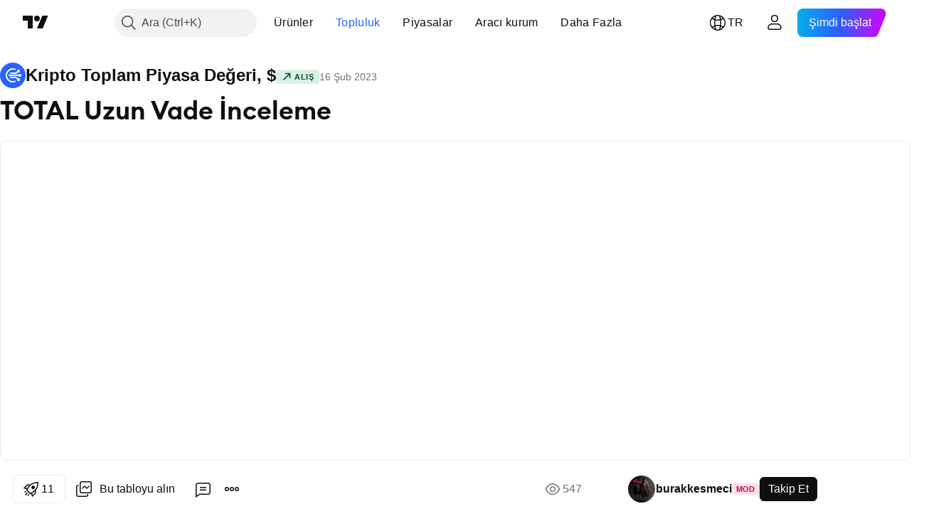

--- FILE ---
content_type: text/html; charset=utf-8
request_url: https://tr.tradingview.com/chart/TOTAL/7c5zWoqK/
body_size: 98260
content:


<!DOCTYPE html>
<html lang="tr" dir="ltr" class="is-not-authenticated is-not-pro  theme-light"
 data-theme="light">
<head><meta charset="utf-8" />
<meta name="viewport" content="width=device-width, initial-scale=1.0, maximum-scale=1.0, minimum-scale=1.0, user-scalable=no">	<script nonce="mFHfepcG438QTcRMzT9QLg==">window.initData = {};</script><title>CRYPTOCAP:TOTAL için burakkesmeci tarafından TOTAL Uzun Vade İnceleme — TradingView</title>
<!-- { block promo_footer_css_bundle } -->
		<!-- { render_css_bundle('promo_footer') } -->
		<link crossorigin="anonymous" href="https://static.tradingview.com/static/bundles/15992.6ab8fddbbeec572ad16b.css" rel="stylesheet" type="text/css"/>
	<!-- { endblock promo_footer_css_bundle } -->

	<!-- { block personal_css_bundle } -->
		<!-- render_css_bundle('base') -->
		<link crossorigin="anonymous" href="https://static.tradingview.com/static/bundles/7204.bd4a617f902d8e4336d7.css" rel="stylesheet" type="text/css"/>
<link crossorigin="anonymous" href="https://static.tradingview.com/static/bundles/77196.1ee43ed7cda5d814dba7.css" rel="stylesheet" type="text/css"/>
<link crossorigin="anonymous" href="https://static.tradingview.com/static/bundles/12874.2243f526973e835a8777.css" rel="stylesheet" type="text/css"/>
<link crossorigin="anonymous" href="https://static.tradingview.com/static/bundles/20541.ffebbd5b14e162a70fac.css" rel="stylesheet" type="text/css"/>
<link crossorigin="anonymous" href="https://static.tradingview.com/static/bundles/22691.df517de208b59f042c3b.css" rel="stylesheet" type="text/css"/>
<link crossorigin="anonymous" href="https://static.tradingview.com/static/bundles/72834.146c7925be9f43c9c767.css" rel="stylesheet" type="text/css"/>
<link crossorigin="anonymous" href="https://static.tradingview.com/static/bundles/6656.0e277b504c24d73f6420.css" rel="stylesheet" type="text/css"/>
<link crossorigin="anonymous" href="https://static.tradingview.com/static/bundles/97406.a24aa84d5466dfc219e3.css" rel="stylesheet" type="text/css"/>
<link crossorigin="anonymous" href="https://static.tradingview.com/static/bundles/51307.bb4e309d13e8ea654e19.css" rel="stylesheet" type="text/css"/>
<link crossorigin="anonymous" href="https://static.tradingview.com/static/bundles/62560.c8a32e4a427c0c57131c.css" rel="stylesheet" type="text/css"/>
<link crossorigin="anonymous" href="https://static.tradingview.com/static/bundles/28415.e6caff1a47a6c8a0f783.css" rel="stylesheet" type="text/css"/>
<link crossorigin="anonymous" href="https://static.tradingview.com/static/bundles/78820.3dc3168a8005e8c156fe.css" rel="stylesheet" type="text/css"/>
<link crossorigin="anonymous" href="https://static.tradingview.com/static/bundles/30608.1b5e0eb056a8145e2004.css" rel="stylesheet" type="text/css"/>
<link crossorigin="anonymous" href="https://static.tradingview.com/static/bundles/4857.2a0b835c9459f5e8f334.css" rel="stylesheet" type="text/css"/>
<link crossorigin="anonymous" href="https://static.tradingview.com/static/bundles/60733.515b38c2fad56295e0d7.css" rel="stylesheet" type="text/css"/>
<link crossorigin="anonymous" href="https://static.tradingview.com/static/bundles/94584.053cede951b9d64dea44.css" rel="stylesheet" type="text/css"/>
<link crossorigin="anonymous" href="https://static.tradingview.com/static/bundles/52294.8c6373aa92664b86de9e.css" rel="stylesheet" type="text/css"/>
<link crossorigin="anonymous" href="https://static.tradingview.com/static/bundles/56167.a33c76f5549cc7102e61.css" rel="stylesheet" type="text/css"/>
<link crossorigin="anonymous" href="https://static.tradingview.com/static/bundles/72373.cdd20397318c8a54ee02.css" rel="stylesheet" type="text/css"/>
<link crossorigin="anonymous" href="https://static.tradingview.com/static/bundles/68820.b0c44555783cdd4786b8.css" rel="stylesheet" type="text/css"/>
<link crossorigin="anonymous" href="https://static.tradingview.com/static/bundles/39394.1f12e32e6d4c4b83fe10.css" rel="stylesheet" type="text/css"/>
<link crossorigin="anonymous" href="https://static.tradingview.com/static/bundles/28562.e29096bd778450adbd58.css" rel="stylesheet" type="text/css"/>
<link crossorigin="anonymous" href="https://static.tradingview.com/static/bundles/19934.288c07086ff109a1d327.css" rel="stylesheet" type="text/css"/>
<link crossorigin="anonymous" href="https://static.tradingview.com/static/bundles/5911.5f96f6b3c550d3f0da23.css" rel="stylesheet" type="text/css"/>
<link crossorigin="anonymous" href="https://static.tradingview.com/static/bundles/6133.2dae60a90526a493d165.css" rel="stylesheet" type="text/css"/>
<link crossorigin="anonymous" href="https://static.tradingview.com/static/bundles/30331.315c1a91ffa92d55f559.css" rel="stylesheet" type="text/css"/>
<link crossorigin="anonymous" href="https://static.tradingview.com/static/bundles/45207.4c0489c8756499c78a5e.css" rel="stylesheet" type="text/css"/>
<link crossorigin="anonymous" href="https://static.tradingview.com/static/bundles/17644.53a8a16a13c65b9ef1b6.css" rel="stylesheet" type="text/css"/>
<link crossorigin="anonymous" href="https://static.tradingview.com/static/bundles/5347.66e97921f2de4965604d.css" rel="stylesheet" type="text/css"/>
<link crossorigin="anonymous" href="https://static.tradingview.com/static/bundles/90145.8b74b8d86218eec14871.css" rel="stylesheet" type="text/css"/>
<link crossorigin="anonymous" href="https://static.tradingview.com/static/bundles/59334.4a832facb7e57c5e13f3.css" rel="stylesheet" type="text/css"/>
<link crossorigin="anonymous" href="https://static.tradingview.com/static/bundles/91361.140a08c3b11237f684ec.css" rel="stylesheet" type="text/css"/>
<link crossorigin="anonymous" href="https://static.tradingview.com/static/bundles/3691.a607e1947cc1d6442aef.css" rel="stylesheet" type="text/css"/>
<link crossorigin="anonymous" href="https://static.tradingview.com/static/bundles/79248.b085e41549ac76222ff0.css" rel="stylesheet" type="text/css"/>
<link crossorigin="anonymous" href="https://static.tradingview.com/static/bundles/17675.7322b9d581c3bd767a8f.css" rel="stylesheet" type="text/css"/>
	<!-- { endblock personal_css_bundle } -->

	<!-- { block extra_styles } -->
	<link crossorigin="anonymous" href="https://static.tradingview.com/static/bundles/26184.a8e87c60a250a6212b03.css" rel="stylesheet" type="text/css"/>
<link crossorigin="anonymous" href="https://static.tradingview.com/static/bundles/62419.12891bfbb287744d3a89.css" rel="stylesheet" type="text/css"/>
<link crossorigin="anonymous" href="https://static.tradingview.com/static/bundles/32078.4dd8f716b361ea76fac9.css" rel="stylesheet" type="text/css"/>
<link crossorigin="anonymous" href="https://static.tradingview.com/static/bundles/50370.a1a91e4e3b8d4d56af6a.css" rel="stylesheet" type="text/css"/>
<link crossorigin="anonymous" href="https://static.tradingview.com/static/bundles/29903.89b41c884d5213432809.css" rel="stylesheet" type="text/css"/>
<link crossorigin="anonymous" href="https://static.tradingview.com/static/bundles/24840.08865a24cd22e705a127.css" rel="stylesheet" type="text/css"/>
<link crossorigin="anonymous" href="https://static.tradingview.com/static/bundles/61504.303d3d3a2eef8a440230.css" rel="stylesheet" type="text/css"/>
<link crossorigin="anonymous" href="https://static.tradingview.com/static/bundles/84592.9ad3142f13630874398c.css" rel="stylesheet" type="text/css"/>
<link crossorigin="anonymous" href="https://static.tradingview.com/static/bundles/84509.b78aa0f889805782a114.css" rel="stylesheet" type="text/css"/>
<link crossorigin="anonymous" href="https://static.tradingview.com/static/bundles/62156.ce7b2959f31f83034b45.css" rel="stylesheet" type="text/css"/>
<link crossorigin="anonymous" href="https://static.tradingview.com/static/bundles/68650.e664998b1025f8944a19.css" rel="stylesheet" type="text/css"/>
<link crossorigin="anonymous" href="https://static.tradingview.com/static/bundles/86459.a94905aa773ec52c64fa.css" rel="stylesheet" type="text/css"/>
<link crossorigin="anonymous" href="https://static.tradingview.com/static/bundles/58572.dad95b9e4df028f98405.css" rel="stylesheet" type="text/css"/>
<link crossorigin="anonymous" href="https://static.tradingview.com/static/bundles/87828.b5acda22a891bd0b8b78.css" rel="stylesheet" type="text/css"/>
<link crossorigin="anonymous" href="https://static.tradingview.com/static/bundles/81350.86c68c4067216e42a0f1.css" rel="stylesheet" type="text/css"/>
<link crossorigin="anonymous" href="https://static.tradingview.com/static/bundles/27877.826c38517eae6571304f.css" rel="stylesheet" type="text/css"/>
<link crossorigin="anonymous" href="https://static.tradingview.com/static/bundles/56254.a23f3ec5b836024b605b.css" rel="stylesheet" type="text/css"/>
<link crossorigin="anonymous" href="https://static.tradingview.com/static/bundles/18013.0655ac40c6882bf9e438.css" rel="stylesheet" type="text/css"/>
<link crossorigin="anonymous" href="https://static.tradingview.com/static/bundles/88936.d49d6f461c53e70b38bc.css" rel="stylesheet" type="text/css"/>
<link crossorigin="anonymous" href="https://static.tradingview.com/static/bundles/3406.24a50d99637b4e3bf9e7.css" rel="stylesheet" type="text/css"/>
<link crossorigin="anonymous" href="https://static.tradingview.com/static/bundles/54123.b37eaf239cea1a4a4b98.css" rel="stylesheet" type="text/css"/>
<link crossorigin="anonymous" href="https://static.tradingview.com/static/bundles/14544.83eca2c4704f4649b7a3.css" rel="stylesheet" type="text/css"/>
<link crossorigin="anonymous" href="https://static.tradingview.com/static/bundles/31069.c75dd2e4bc4003a8d3c6.css" rel="stylesheet" type="text/css"/>
<link crossorigin="anonymous" href="https://static.tradingview.com/static/bundles/67877.2fb5f6f3eb739c16078d.css" rel="stylesheet" type="text/css"/>
<link crossorigin="anonymous" href="https://static.tradingview.com/static/bundles/50553.3ab347d4bc9cadf8d238.css" rel="stylesheet" type="text/css"/>
<link crossorigin="anonymous" href="https://static.tradingview.com/static/bundles/75070.42c5ad63db6e22dd1780.css" rel="stylesheet" type="text/css"/>
<link crossorigin="anonymous" href="https://static.tradingview.com/static/bundles/85379.e2d0f6189d763981c46b.css" rel="stylesheet" type="text/css"/>
<link crossorigin="anonymous" href="https://static.tradingview.com/static/bundles/62882.bb7416e25ce047652be6.css" rel="stylesheet" type="text/css"/>
<link crossorigin="anonymous" href="https://static.tradingview.com/static/bundles/11285.2ad4e54f72ca1dbe5a12.css" rel="stylesheet" type="text/css"/>
<link crossorigin="anonymous" href="https://static.tradingview.com/static/bundles/14142.fa043cf9d22075746ca7.css" rel="stylesheet" type="text/css"/>
<link crossorigin="anonymous" href="https://static.tradingview.com/static/bundles/70835.249d27fbf7cfdf5dfd83.css" rel="stylesheet" type="text/css"/>
<link crossorigin="anonymous" href="https://static.tradingview.com/static/bundles/92124.5845fa80448b407d32ec.css" rel="stylesheet" type="text/css"/>
<link crossorigin="anonymous" href="https://static.tradingview.com/static/bundles/98703.a2b02fc165a1c32d442e.css" rel="stylesheet" type="text/css"/>
<link crossorigin="anonymous" href="https://static.tradingview.com/static/bundles/65644.82e6d18dc48a569d26eb.css" rel="stylesheet" type="text/css"/>
<link crossorigin="anonymous" href="https://static.tradingview.com/static/bundles/5605.7992e8c447118cda6e67.css" rel="stylesheet" type="text/css"/>
<link crossorigin="anonymous" href="https://static.tradingview.com/static/bundles/57014.5d64ece78149214e8812.css" rel="stylesheet" type="text/css"/>
<link crossorigin="anonymous" href="https://static.tradingview.com/static/bundles/96133.507ceb094fe735b3e439.css" rel="stylesheet" type="text/css"/>
<link crossorigin="anonymous" href="https://static.tradingview.com/static/bundles/85992.24dc3e7280c9494642a6.css" rel="stylesheet" type="text/css"/>
<link crossorigin="anonymous" href="https://static.tradingview.com/static/bundles/52665.005deab1142faaf7462d.css" rel="stylesheet" type="text/css"/>
<link crossorigin="anonymous" href="https://static.tradingview.com/static/bundles/96614.aa36a3e7cbd35864ab1c.css" rel="stylesheet" type="text/css"/>
<link crossorigin="anonymous" href="https://static.tradingview.com/static/bundles/78698.9e07627cdc60a2c13dc3.css" rel="stylesheet" type="text/css"/>
<link crossorigin="anonymous" href="https://static.tradingview.com/static/bundles/96946.664cb7df376aef027378.css" rel="stylesheet" type="text/css"/>
<link crossorigin="anonymous" href="https://static.tradingview.com/static/bundles/94425.e8a11b1164ed8f31863d.css" rel="stylesheet" type="text/css"/>
<link crossorigin="anonymous" href="https://static.tradingview.com/static/bundles/30931.b2e7517523adce965dba.css" rel="stylesheet" type="text/css"/>
<link crossorigin="anonymous" href="https://static.tradingview.com/static/bundles/13619.8ac06c6d6672271c5f68.css" rel="stylesheet" type="text/css"/>
<link crossorigin="anonymous" href="https://static.tradingview.com/static/bundles/12748.199034cf25af72be11eb.css" rel="stylesheet" type="text/css"/>
<link crossorigin="anonymous" href="https://static.tradingview.com/static/bundles/66857.843c3e887cfdf130d542.css" rel="stylesheet" type="text/css"/>
<link crossorigin="anonymous" href="https://static.tradingview.com/static/bundles/18350.e409f558fe163ea9a3de.css" rel="stylesheet" type="text/css"/>
<link crossorigin="anonymous" href="https://static.tradingview.com/static/bundles/92112.db4c9d5652778b489aaa.css" rel="stylesheet" type="text/css"/>
<link crossorigin="anonymous" href="https://static.tradingview.com/static/bundles/68448.f611cd4d950c54a2caec.css" rel="stylesheet" type="text/css"/>
<link crossorigin="anonymous" href="https://static.tradingview.com/static/bundles/24309.848f88391da875ceb2a3.css" rel="stylesheet" type="text/css"/>
<link crossorigin="anonymous" href="https://static.tradingview.com/static/bundles/32388.e2ac42d074266d6f4cc4.css" rel="stylesheet" type="text/css"/>
<link crossorigin="anonymous" href="https://static.tradingview.com/static/bundles/2298.e4906aeeda8c192efa8f.css" rel="stylesheet" type="text/css"/>
<link crossorigin="anonymous" href="https://static.tradingview.com/static/bundles/6811.4ca141638fbeaa002769.css" rel="stylesheet" type="text/css"/>
<link crossorigin="anonymous" href="https://static.tradingview.com/static/bundles/34022.f218afa7d02ef496982b.css" rel="stylesheet" type="text/css"/>
<link crossorigin="anonymous" href="https://static.tradingview.com/static/bundles/9313.ef5d27e92eb3d48dab23.css" rel="stylesheet" type="text/css"/>
<link crossorigin="anonymous" href="https://static.tradingview.com/static/bundles/87844.a89d3d49f869720ebbba.css" rel="stylesheet" type="text/css"/>
<link crossorigin="anonymous" href="https://static.tradingview.com/static/bundles/79780.84d89360ede6a350ded3.css" rel="stylesheet" type="text/css"/>
<link crossorigin="anonymous" href="https://static.tradingview.com/static/bundles/50694.e8c29c22063c80408cca.css" rel="stylesheet" type="text/css"/>
<link crossorigin="anonymous" href="https://static.tradingview.com/static/bundles/22969.c32eeb1152afcd97b12e.css" rel="stylesheet" type="text/css"/>
<link crossorigin="anonymous" href="https://static.tradingview.com/static/bundles/83580.fdc9454547343089f3c6.css" rel="stylesheet" type="text/css"/>
<link crossorigin="anonymous" href="https://static.tradingview.com/static/bundles/20789.ab5c2b3cb921527e4170.css" rel="stylesheet" type="text/css"/>
<link crossorigin="anonymous" href="https://static.tradingview.com/static/bundles/29592.6154c4943032cbc1f19b.css" rel="stylesheet" type="text/css"/>
<link crossorigin="anonymous" href="https://static.tradingview.com/static/bundles/31916.57160ac113283e720311.css" rel="stylesheet" type="text/css"/>
<link crossorigin="anonymous" href="https://static.tradingview.com/static/bundles/55174.dc96c4d047ce06b033ba.css" rel="stylesheet" type="text/css"/>
<link crossorigin="anonymous" href="https://static.tradingview.com/static/bundles/5969.21c839e51d9fe09bc1ad.css" rel="stylesheet" type="text/css"/>
<link crossorigin="anonymous" href="https://static.tradingview.com/static/bundles/26149.58e3d28c4207f0232d45.css" rel="stylesheet" type="text/css"/>
<link crossorigin="anonymous" href="https://static.tradingview.com/static/bundles/83332.323d337a96ea2d0d1f5b.css" rel="stylesheet" type="text/css"/>
<link crossorigin="anonymous" href="https://static.tradingview.com/static/bundles/5769.b3335017ad0d222109e8.css" rel="stylesheet" type="text/css"/>
<link crossorigin="anonymous" href="https://static.tradingview.com/static/bundles/49022.455c0a58d3762d16e782.css" rel="stylesheet" type="text/css"/>
<link crossorigin="anonymous" href="https://static.tradingview.com/static/bundles/38582.2b62a108282b3e90d95c.css" rel="stylesheet" type="text/css"/>
<link crossorigin="anonymous" href="https://static.tradingview.com/static/bundles/15001.aa02a2d96f821d501dba.css" rel="stylesheet" type="text/css"/>
<link crossorigin="anonymous" href="https://static.tradingview.com/static/bundles/75432.cee64bd18eb72dd37b3d.css" rel="stylesheet" type="text/css"/>
<link crossorigin="anonymous" href="https://static.tradingview.com/static/bundles/43165.f500e435f461fabe05f6.css" rel="stylesheet" type="text/css"/>
<link crossorigin="anonymous" href="https://static.tradingview.com/static/bundles/70571.51824f94f04f357f27ed.css" rel="stylesheet" type="text/css"/>
<link crossorigin="anonymous" href="https://static.tradingview.com/static/bundles/6695.1ea7d74fa789f5e3b9c4.css" rel="stylesheet" type="text/css"/>
<link crossorigin="anonymous" href="https://static.tradingview.com/static/bundles/42734.28212819357e05bc15ab.css" rel="stylesheet" type="text/css"/>
<link crossorigin="anonymous" href="https://static.tradingview.com/static/bundles/97915.5b2ef44e883aedf9ee07.css" rel="stylesheet" type="text/css"/>
<link crossorigin="anonymous" href="https://static.tradingview.com/static/bundles/35229.f7d16c2e8bbca89e1d2b.css" rel="stylesheet" type="text/css"/>
<link crossorigin="anonymous" href="https://static.tradingview.com/static/bundles/49468.bd38a05bcbe9f63005d5.css" rel="stylesheet" type="text/css"/>
<link crossorigin="anonymous" href="https://static.tradingview.com/static/bundles/16543.7bcb96fa677df6654c99.css" rel="stylesheet" type="text/css"/>
<link crossorigin="anonymous" href="https://static.tradingview.com/static/bundles/78076.434b6268f44aba75e190.css" rel="stylesheet" type="text/css"/>
<link crossorigin="anonymous" href="https://static.tradingview.com/static/bundles/68844.662507d10a58f51f962f.css" rel="stylesheet" type="text/css"/>
<link crossorigin="anonymous" href="https://static.tradingview.com/static/bundles/78806.af4707505f695c7b7e7e.css" rel="stylesheet" type="text/css"/>
<link crossorigin="anonymous" href="https://static.tradingview.com/static/bundles/67957.26bd3f4dca9113e5bd92.css" rel="stylesheet" type="text/css"/>
<link crossorigin="anonymous" href="https://static.tradingview.com/static/bundles/95626.0b382ed55589e98e3418.css" rel="preload" as="style"/>
<link crossorigin="anonymous" href="https://static.tradingview.com/static/bundles/4876.8876d8fb744d67484f1f.css" rel="preload" as="style"/>
<link crossorigin="anonymous" href="https://static.tradingview.com/static/bundles/79185.94b15842cd307f061854.css" rel="preload" as="style"/>
<link crossorigin="anonymous" href="https://static.tradingview.com/static/bundles/49822.f499cfafbc0a791ec49e.css" rel="preload" as="style"/>
	<!-- { endblock extra_styles } --><script nonce="mFHfepcG438QTcRMzT9QLg==">
	window.locale = 'tr';
	window.language = 'tr';
</script>
	<!-- { block promo_footer_js_bundle } -->
		<!-- { render_js_bundle('promo_footer') } -->
		<link crossorigin="anonymous" href="https://static.tradingview.com/static/bundles/tr.4786.a618592c61ccf653aaab.js" rel="preload" as="script"/>
<link crossorigin="anonymous" href="https://static.tradingview.com/static/bundles/25096.8041f8d54d0af06b1dc2.js" rel="preload" as="script"/>
<link crossorigin="anonymous" href="https://static.tradingview.com/static/bundles/promo_footer.ad4cc06e168361f60581.js" rel="preload" as="script"/><script crossorigin="anonymous" src="https://static.tradingview.com/static/bundles/tr.4786.a618592c61ccf653aaab.js" defer></script>
<script crossorigin="anonymous" src="https://static.tradingview.com/static/bundles/25096.8041f8d54d0af06b1dc2.js" defer></script>
<script crossorigin="anonymous" src="https://static.tradingview.com/static/bundles/promo_footer.ad4cc06e168361f60581.js" defer></script>
	<!-- { endblock promo_footer_js_bundle } -->

	<!-- { block personal_js_bundle } -->
		<!-- render_js_bundle('base') -->
		<link crossorigin="anonymous" href="https://static.tradingview.com/static/bundles/runtime.6cb9cd32756921447a57.js" rel="preload" as="script"/>
<link crossorigin="anonymous" href="https://static.tradingview.com/static/bundles/tr.68425.199a143bb5872cb2bab2.js" rel="preload" as="script"/>
<link crossorigin="anonymous" href="https://static.tradingview.com/static/bundles/32227.d826c45d2d27f2ff4314.js" rel="preload" as="script"/>
<link crossorigin="anonymous" href="https://static.tradingview.com/static/bundles/77507.fb006c0c7a02051cf5cd.js" rel="preload" as="script"/>
<link crossorigin="anonymous" href="https://static.tradingview.com/static/bundles/22665.48cd37ebd902e7c711e1.js" rel="preload" as="script"/>
<link crossorigin="anonymous" href="https://static.tradingview.com/static/bundles/12886.7be7542f140baf734d79.js" rel="preload" as="script"/>
<link crossorigin="anonymous" href="https://static.tradingview.com/static/bundles/22023.035d84389dc598280aca.js" rel="preload" as="script"/>
<link crossorigin="anonymous" href="https://static.tradingview.com/static/bundles/2373.7f1c5f402e07b6f9d0b4.js" rel="preload" as="script"/>
<link crossorigin="anonymous" href="https://static.tradingview.com/static/bundles/62134.57ec9cb3f1548c6e710a.js" rel="preload" as="script"/>
<link crossorigin="anonymous" href="https://static.tradingview.com/static/bundles/8875.0da40c2dfdf4c802056a.js" rel="preload" as="script"/>
<link crossorigin="anonymous" href="https://static.tradingview.com/static/bundles/68134.1a849122bb45cbd1c259.js" rel="preload" as="script"/>
<link crossorigin="anonymous" href="https://static.tradingview.com/static/bundles/93243.d16dcf8fc50e14d67819.js" rel="preload" as="script"/>
<link crossorigin="anonymous" href="https://static.tradingview.com/static/bundles/42118.f7b52802db736ccb9e43.js" rel="preload" as="script"/>
<link crossorigin="anonymous" href="https://static.tradingview.com/static/bundles/32378.b87f7c1aed020f9c3427.js" rel="preload" as="script"/>
<link crossorigin="anonymous" href="https://static.tradingview.com/static/bundles/72378.3b3a6479c619d9dc301d.js" rel="preload" as="script"/>
<link crossorigin="anonymous" href="https://static.tradingview.com/static/bundles/23298.0b1a2a8df7ae6c4f9aff.js" rel="preload" as="script"/>
<link crossorigin="anonymous" href="https://static.tradingview.com/static/bundles/91834.0ccf53f0cd3ea6b81325.js" rel="preload" as="script"/>
<link crossorigin="anonymous" href="https://static.tradingview.com/static/bundles/89095.3ab48a479af4fb14ac29.js" rel="preload" as="script"/>
<link crossorigin="anonymous" href="https://static.tradingview.com/static/bundles/70241.c2151fc4512ad7ff434e.js" rel="preload" as="script"/>
<link crossorigin="anonymous" href="https://static.tradingview.com/static/bundles/base.c4018f69bc63b81fcfad.js" rel="preload" as="script"/><script crossorigin="anonymous" src="https://static.tradingview.com/static/bundles/runtime.6cb9cd32756921447a57.js" defer></script>
<script crossorigin="anonymous" src="https://static.tradingview.com/static/bundles/tr.68425.199a143bb5872cb2bab2.js" defer></script>
<script crossorigin="anonymous" src="https://static.tradingview.com/static/bundles/32227.d826c45d2d27f2ff4314.js" defer></script>
<script crossorigin="anonymous" src="https://static.tradingview.com/static/bundles/77507.fb006c0c7a02051cf5cd.js" defer></script>
<script crossorigin="anonymous" src="https://static.tradingview.com/static/bundles/22665.48cd37ebd902e7c711e1.js" defer></script>
<script crossorigin="anonymous" src="https://static.tradingview.com/static/bundles/12886.7be7542f140baf734d79.js" defer></script>
<script crossorigin="anonymous" src="https://static.tradingview.com/static/bundles/22023.035d84389dc598280aca.js" defer></script>
<script crossorigin="anonymous" src="https://static.tradingview.com/static/bundles/2373.7f1c5f402e07b6f9d0b4.js" defer></script>
<script crossorigin="anonymous" src="https://static.tradingview.com/static/bundles/62134.57ec9cb3f1548c6e710a.js" defer></script>
<script crossorigin="anonymous" src="https://static.tradingview.com/static/bundles/8875.0da40c2dfdf4c802056a.js" defer></script>
<script crossorigin="anonymous" src="https://static.tradingview.com/static/bundles/68134.1a849122bb45cbd1c259.js" defer></script>
<script crossorigin="anonymous" src="https://static.tradingview.com/static/bundles/93243.d16dcf8fc50e14d67819.js" defer></script>
<script crossorigin="anonymous" src="https://static.tradingview.com/static/bundles/42118.f7b52802db736ccb9e43.js" defer></script>
<script crossorigin="anonymous" src="https://static.tradingview.com/static/bundles/32378.b87f7c1aed020f9c3427.js" defer></script>
<script crossorigin="anonymous" src="https://static.tradingview.com/static/bundles/72378.3b3a6479c619d9dc301d.js" defer></script>
<script crossorigin="anonymous" src="https://static.tradingview.com/static/bundles/23298.0b1a2a8df7ae6c4f9aff.js" defer></script>
<script crossorigin="anonymous" src="https://static.tradingview.com/static/bundles/91834.0ccf53f0cd3ea6b81325.js" defer></script>
<script crossorigin="anonymous" src="https://static.tradingview.com/static/bundles/89095.3ab48a479af4fb14ac29.js" defer></script>
<script crossorigin="anonymous" src="https://static.tradingview.com/static/bundles/70241.c2151fc4512ad7ff434e.js" defer></script>
<script crossorigin="anonymous" src="https://static.tradingview.com/static/bundles/base.c4018f69bc63b81fcfad.js" defer></script>
	<!-- { endblock personal_js_bundle } -->

	<!-- { block additional_js_bundle } -->
	<!-- { endblock additional_js_bundle } -->	<script nonce="mFHfepcG438QTcRMzT9QLg==">
		window.initData = window.initData || {};
		window.initData.theme = "light";
			(()=>{"use strict";const t=/(?:^|;)\s*theme=(dark|light)(?:;|$)|$/.exec(document.cookie)[1];t&&(document.documentElement.classList.toggle("theme-dark","dark"===t),document.documentElement.classList.toggle("theme-light","light"===t),document.documentElement.dataset.theme=t,window.initData=window.initData||{},window.initData.theme=t)})();
	</script>
	<script nonce="mFHfepcG438QTcRMzT9QLg==">
		(()=>{"use strict";"undefined"!=typeof window&&"undefined"!=typeof navigator&&/mac/i.test(navigator.platform)&&document.documentElement.classList.add("mac_os_system")})();
	</script>

	<script nonce="mFHfepcG438QTcRMzT9QLg==">var environment = "battle";
		window.WS_HOST_PING_REQUIRED = true;
		window.BUILD_TIME = "2026-01-26T12:11:15";
		window.WEBSOCKET_HOST = "data.tradingview.com";
		window.WEBSOCKET_PRO_HOST = "prodata.tradingview.com";
		window.WEBSOCKET_HOST_FOR_DEEP_BACKTESTING = "history-data.tradingview.com";
		window.WIDGET_HOST = "https://www.tradingview-widget.com";
		window.TradingView = window.TradingView || {};
	</script>

	<link rel="conversions-config" href="https://s3.tradingview.com/conversions_tr.json">
	<link rel="metrics-config" href="https://scanner-backend.tradingview.com/enum/ordered?id=metrics_full_name,metrics&lang=tr&label-product=ytm-metrics-plan.json" crossorigin>

	<script nonce="mFHfepcG438QTcRMzT9QLg==">
		(()=>{"use strict";function e(e,t=!1){const{searchParams:n}=new URL(String(location));let s="true"===n.get("mobileapp_new"),o="true"===n.get("mobileapp");if(!t){const e=function(e){const t=e+"=",n=document.cookie.split(";");for(let e=0;e<n.length;e++){let s=n[e];for(;" "===s.charAt(0);)s=s.substring(1,s.length);if(0===s.indexOf(t))return s.substring(t.length,s.length)}return null}("tv_app")||"";s||=["android","android_nps"].includes(e),o||="ios"===e}return!("new"!==e&&"any"!==e||!s)||!("new"===e||!o)}const t="undefined"!=typeof window&&"undefined"!=typeof navigator,n=t&&"ontouchstart"in window,s=(t&&n&&window,t&&(n||navigator.maxTouchPoints),t&&window.chrome&&window.chrome.runtime,t&&window.navigator.userAgent.toLowerCase().indexOf("firefox"),t&&/\sEdge\/\d\d\b/.test(navigator.userAgent),t&&Boolean(navigator.vendor)&&navigator.vendor.indexOf("Apple")>-1&&-1===navigator.userAgent.indexOf("CriOS")&&navigator.userAgent.indexOf("FxiOS"),t&&/mac/i.test(navigator.platform),t&&/Win32|Win64/i.test(navigator.platform),t&&/Linux/i.test(navigator.platform),t&&/Android/i.test(navigator.userAgent)),o=t&&/BlackBerry/i.test(navigator.userAgent),i=t&&/iPhone|iPad|iPod/.test(navigator.platform),c=t&&/Opera Mini/i.test(navigator.userAgent),r=t&&("MacIntel"===navigator.platform&&navigator.maxTouchPoints>1||/iPad/.test(navigator.platform)),a=s||o||i||c,h=window.TradingView=window.TradingView||{};const _={Android:()=>s,BlackBerry:()=>o,iOS:()=>i,Opera:()=>c,isIPad:()=>r,any:()=>a};h.isMobile=_;const l=new Map;function d(){const e=window.location.pathname,t=window.location.host,n=`${t}${e}`;return l.has(n)||l.set(n,function(e,t){const n=["^widget-docs"];for(const e of n)if(new RegExp(e).test(t))return!0;const s=["^widgetembed/?$","^cmewidgetembed/?$","^([0-9a-zA-Z-]+)/widgetembed/?$","^([0-9a-zA-Z-]+)/widgetstatic/?$","^([0-9a-zA-Z-]+)?/?mediumwidgetembed/?$","^twitter-chart/?$","^telegram/chart/?$","^embed/([0-9a-zA-Z]{8})/?$","^widgetpopup/?$","^extension/?$","^idea-popup/?$","^hotlistswidgetembed/?$","^([0-9a-zA-Z-]+)/hotlistswidgetembed/?$","^marketoverviewwidgetembed/?$","^([0-9a-zA-Z-]+)/marketoverviewwidgetembed/?$","^eventswidgetembed/?$","^tickerswidgetembed/?$","^forexcrossrateswidgetembed/?$","^forexheatmapwidgetembed/?$","^marketquoteswidgetembed/?$","^screenerwidget/?$","^cryptomktscreenerwidget/?$","^([0-9a-zA-Z-]+)/cryptomktscreenerwidget/?$","^([0-9a-zA-Z-]+)/marketquoteswidgetembed/?$","^technical-analysis-widget-embed/$","^singlequotewidgetembed/?$","^([0-9a-zA-Z-]+)/singlequotewidgetembed/?$","^embed-widget/([0-9a-zA-Z-]+)/(([0-9a-zA-Z-]+)/)?$","^widget-docs/([0-9a-zA-Z-]+)/([0-9a-zA-Z-/]+)?$"],o=e.replace(/^\//,"");let i;for(let e=s.length-1;e>=0;e--)if(i=new RegExp(s[e]),i.test(o))return!0;return!1}(e,t)),l.get(n)??!1}h.onWidget=d;const g=()=>{},u="~m~";class m{constructor(e,t={}){this.sessionid=null,this.connected=!1,this._timeout=null,this._base=e,this._options={timeout:t.timeout||2e4,connectionType:t.connectionType}}connect(){this._socket=new WebSocket(this._prepareUrl()),this._socket.onmessage=e=>{
if("string"!=typeof e.data)throw new TypeError(`The WebSocket message should be a string. Recieved ${Object.prototype.toString.call(e.data)}`);this._onData(e.data)},this._socket.onclose=this._onClose.bind(this),this._socket.onerror=this._onError.bind(this)}send(e){this._socket&&this._socket.send(this._encode(e))}disconnect(){this._clearIdleTimeout(),this._socket&&(this._socket.onmessage=g,this._socket.onclose=g,this._socket.onerror=g,this._socket.close())}_clearIdleTimeout(){null!==this._timeout&&(clearTimeout(this._timeout),this._timeout=null)}_encode(e){let t,n="";const s=Array.isArray(e)?e:[e],o=s.length;for(let e=0;e<o;e++)t=null===s[e]||void 0===s[e]?"":m._stringify(s[e]),n+=u+t.length+u+t;return n}_decode(e){const t=[];let n,s;do{if(e.substring(0,3)!==u)return t;n="",s="";const o=(e=e.substring(3)).length;for(let t=0;t<o;t++){if(s=Number(e.substring(t,t+1)),Number(e.substring(t,t+1))!==s){e=e.substring(n.length+3),n=Number(n);break}n+=s}t.push(e.substring(0,n)),e=e.substring(n)}while(""!==e);return t}_onData(e){this._setTimeout();const t=this._decode(e),n=t.length;for(let e=0;e<n;e++)this._onMessage(t[e])}_setTimeout(){this._clearIdleTimeout(),this._timeout=setTimeout(this._onTimeout.bind(this),this._options.timeout)}_onTimeout(){this.disconnect(),this._onDisconnect({code:4e3,reason:"socket.io timeout",wasClean:!1})}_onMessage(e){this.sessionid?this._checkIfHeartbeat(e)?this._onHeartbeat(e.slice(3)):this._checkIfJson(e)?this._base.onMessage(JSON.parse(e.slice(3))):this._base.onMessage(e):(this.sessionid=e,this._onConnect())}_checkIfHeartbeat(e){return this._checkMessageType(e,"h")}_checkIfJson(e){return this._checkMessageType(e,"j")}_checkMessageType(e,t){return e.substring(0,3)==="~"+t+"~"}_onHeartbeat(e){this.send("~h~"+e)}_onConnect(){this.connected=!0,this._base.onConnect()}_onDisconnect(e){this._clear(),this._base.onDisconnect(e),this.sessionid=null}_clear(){this.connected=!1}_prepareUrl(){const t=w(this._base.host);if(t.pathname+="socket.io/websocket",t.protocol="wss:",t.searchParams.append("from",window.location.pathname.slice(1,50)),t.searchParams.append("date",window.BUILD_TIME||""),e("any")&&t.searchParams.append("client","mobile"),this._options.connectionType&&t.searchParams.append("type",this._options.connectionType),window.WEBSOCKET_PARAMS_ANALYTICS){const{ws_page_uri:e,ws_ancestor_origin:n}=window.WEBSOCKET_PARAMS_ANALYTICS;e&&t.searchParams.append("page-uri",e),n&&t.searchParams.append("ancestor-origin",n)}const n=window.location.search.includes("widget_token")||window.location.hash.includes("widget_token");return d()||n||t.searchParams.append("auth","sessionid"),t.href}_onClose(e){this._clearIdleTimeout(),this._onDisconnect(e)}_onError(e){this._clearIdleTimeout(),this._clear(),this._base.emit("error",[e]),this.sessionid=null}static _stringify(e){return"[object Object]"===Object.prototype.toString.call(e)?"~j~"+JSON.stringify(e):String(e)}}class p{constructor(e,t){this.host=e,this._connecting=!1,this._events={},this.transport=this._getTransport(t)}isConnected(){
return!!this.transport&&this.transport.connected}isConnecting(){return this._connecting}connect(){this.isConnected()||(this._connecting&&this.disconnect(),this._connecting=!0,this.transport.connect())}send(e){this.transport&&this.transport.connected&&this.transport.send(e)}disconnect(){this.transport&&this.transport.disconnect()}on(e,t){e in this._events||(this._events[e]=[]),this._events[e].push(t)}offAll(){this._events={}}onMessage(e){this.emit("message",[e])}emit(e,t=[]){if(e in this._events){const n=this._events[e].concat(),s=n.length;for(let e=0;e<s;e++)n[e].apply(this,t)}}onConnect(){this.clear(),this.emit("connect")}onDisconnect(e){this.emit("disconnect",[e])}clear(){this._connecting=!1}_getTransport(e){return new m(this,e)}}function w(e){const t=-1!==e.indexOf("/")?new URL(e):new URL("wss://"+e);if("wss:"!==t.protocol&&"https:"!==t.protocol)throw new Error("Invalid websocket base "+e);return t.pathname.endsWith("/")||(t.pathname+="/"),t.search="",t.username="",t.password="",t}const k="undefined"!=typeof window&&Number(window.TELEMETRY_WS_ERROR_LOGS_THRESHOLD)||0;class f{constructor(e,t={}){this._queueStack=[],this._logsQueue=[],this._telemetryObjectsQueue=[],this._reconnectCount=0,this._redirectCount=0,this._errorsCount=0,this._errorsInfoSent=!1,this._connectionStart=null,this._connectionEstablished=null,this._reconnectTimeout=null,this._onlineCancellationToken=null,this._isConnectionForbidden=!1,this._initialHost=t.initialHost||null,this._suggestedHost=e,this._proHost=t.proHost,this._reconnectHost=t.reconnectHost,this._noReconnectAfterTimeout=!0===t.noReconnectAfterTimeout,this._dataRequestTimeout=t.dataRequestTimeout,this._connectionType=t.connectionType,this._doConnect(),t.pingRequired&&-1===window.location.search.indexOf("noping")&&this._startPing()}connect(){this._tryConnect()}resetCounters(){this._reconnectCount=0,this._redirectCount=0}setLogger(e,t){this._logger=e,this._getLogHistory=t,this._flushLogs()}setTelemetry(e){this._telemetry=e,this._telemetry.reportSent.subscribe(this,this._onTelemetrySent),this._flushTelemetry()}onReconnect(e){this._onReconnect=e}isConnected(){return!!this._socket&&this._socket.isConnected()}isConnecting(){return!!this._socket&&this._socket.isConnecting()}on(e,t){return!!this._socket&&("connect"===e&&this._socket.isConnected()?t():"disconnect"===e?this._disconnectCallbacks.push(t):this._socket.on(e,t),!0)}getSessionId(){return this._socket&&this._socket.transport?this._socket.transport.sessionid:null}send(e){return this.isConnected()?(this._socket.send(e),!0):(this._queueMessage(e),!1)}getConnectionEstablished(){return this._connectionEstablished}getHost(){const e=this._tryGetProHost();return null!==e?e:this._reconnectHost&&this._reconnectCount>3?this._reconnectHost:this._suggestedHost}getReconnectCount(){return this._reconnectCount}getRedirectCount(){return this._redirectCount}getConnectionStart(){return this._connectionStart}disconnect(){this._clearReconnectTimeout(),(this.isConnected()||this.isConnecting())&&(this._propagateDisconnect(),this._disconnectCallbacks=[],
this._closeSocket())}forbidConnection(){this._isConnectionForbidden=!0,this.disconnect()}allowConnection(){this._isConnectionForbidden=!1,this.connect()}isMaxRedirects(){return this._redirectCount>=20}isMaxReconnects(){return this._reconnectCount>=20}getPingInfo(){return this._pingInfo||null}_tryGetProHost(){return window.TradingView&&window.TradingView.onChartPage&&"battle"===window.environment&&!this._redirectCount&&-1===window.location.href.indexOf("ws_host")?this._initialHost?this._initialHost:void 0!==window.user&&window.user.pro_plan?this._proHost||this._suggestedHost:null:null}_queueMessage(e){0===this._queueStack.length&&this._logMessage(0,"Socket is not connected. Queued a message"),this._queueStack.push(e)}_processMessageQueue(){0!==this._queueStack.length&&(this._logMessage(0,"Processing queued messages"),this._queueStack.forEach(this.send.bind(this)),this._logMessage(0,"Processed "+this._queueStack.length+" messages"),this._queueStack=[])}_onDisconnect(e){this._noReconnectAfterTimeout||null!==this._reconnectTimeout||(this._reconnectTimeout=setTimeout(this._tryReconnect.bind(this),5e3)),this._clearOnlineCancellationToken();let t="disconnect session:"+this.getSessionId();e&&(t+=", code:"+e.code+", reason:"+e.reason,1005===e.code&&this._sendTelemetry("websocket_code_1005")),this._logMessage(0,t),this._propagateDisconnect(e),this._closeSocket(),this._queueStack=[]}_closeSocket(){null!==this._socket&&(this._socket.offAll(),this._socket.disconnect(),this._socket=null)}_logMessage(e,t){const n={method:e,message:t};this._logger?this._flushLogMessage(n):(n.message=`[${(new Date).toISOString()}] ${n.message}`,this._logsQueue.push(n))}_flushLogMessage(e){switch(e.method){case 2:this._logger.logDebug(e.message);break;case 3:this._logger.logError(e.message);break;case 0:this._logger.logInfo(e.message);break;case 1:this._logger.logNormal(e.message)}}_flushLogs(){this._flushLogMessage({method:1,message:"messages from queue. Start."}),this._logsQueue.forEach((e=>{this._flushLogMessage(e)})),this._flushLogMessage({method:1,message:"messages from queue. End."}),this._logsQueue=[]}_sendTelemetry(e,t){const n={event:e,params:t};this._telemetry?this._flushTelemetryObject(n):this._telemetryObjectsQueue.push(n)}_flushTelemetryObject(e){this._telemetry.sendChartReport(e.event,e.params,!1)}_flushTelemetry(){this._telemetryObjectsQueue.forEach((e=>{this._flushTelemetryObject(e)})),this._telemetryObjectsQueue=[]}_doConnect(){this._socket&&(this._socket.isConnected()||this._socket.isConnecting())||(this._clearOnlineCancellationToken(),this._host=this.getHost(),this._socket=new p(this._host,{timeout:this._dataRequestTimeout,connectionType:this._connectionType}),this._logMessage(0,"Connecting to "+this._host),this._bindEvents(),this._disconnectCallbacks=[],this._connectionStart=performance.now(),this._connectionEstablished=null,this._socket.connect(),performance.mark("SWSC",{detail:"Start WebSocket connection"}),this._socket.on("connect",(()=>{performance.mark("EWSC",{detail:"End WebSocket connection"}),
performance.measure("WebSocket connection delay","SWSC","EWSC")})))}_propagateDisconnect(e){const t=this._disconnectCallbacks.length;for(let n=0;n<t;n++)this._disconnectCallbacks[n](e||{})}_bindEvents(){this._socket&&(this._socket.on("connect",(()=>{const e=this.getSessionId();if("string"==typeof e){const t=JSON.parse(e);if(t.redirect)return this._redirectCount+=1,this._suggestedHost=t.redirect,this.isMaxRedirects()&&this._sendTelemetry("redirect_bailout"),void this._redirect()}this._connectionEstablished=performance.now(),this._processMessageQueue(),this._logMessage(0,"connect session:"+e)})),this._socket.on("disconnect",this._onDisconnect.bind(this)),this._socket.on("close",this._onDisconnect.bind(this)),this._socket.on("error",(e=>{this._logMessage(0,new Date+" session:"+this.getSessionId()+" websocket error:"+JSON.stringify(e)),this._sendTelemetry("websocket_error"),this._errorsCount++,!this._errorsInfoSent&&this._errorsCount>=k&&(void 0!==this._lastConnectCallStack&&(this._sendTelemetry("websocket_error_connect_stack",{text:this._lastConnectCallStack}),delete this._lastConnectCallStack),void 0!==this._getLogHistory&&this._sendTelemetry("websocket_error_log",{text:this._getLogHistory(50).join("\n")}),this._errorsInfoSent=!0)})))}_redirect(){this.disconnect(),this._reconnectWhenOnline()}_tryReconnect(){this._tryConnect()&&(this._reconnectCount+=1)}_tryConnect(){return!this._isConnectionForbidden&&(this._clearReconnectTimeout(),this._lastConnectCallStack=new Error(`WebSocket connect stack. Is connected: ${this.isConnected()}.`).stack||"",!this.isConnected()&&(this.disconnect(),this._reconnectWhenOnline(),!0))}_clearOnlineCancellationToken(){this._onlineCancellationToken&&(this._onlineCancellationToken(),this._onlineCancellationToken=null)}_clearReconnectTimeout(){null!==this._reconnectTimeout&&(clearTimeout(this._reconnectTimeout),this._reconnectTimeout=null)}_reconnectWhenOnline(){if(navigator.onLine)return this._logMessage(0,"Network status: online - trying to connect"),this._doConnect(),void(this._onReconnect&&this._onReconnect());this._logMessage(0,"Network status: offline - wait until online"),this._onlineCancellationToken=function(e){let t=e;const n=()=>{window.removeEventListener("online",n),t&&t()};return window.addEventListener("online",n),()=>{t=null}}((()=>{this._logMessage(0,"Network status changed to online - trying to connect"),this._doConnect(),this._onReconnect&&this._onReconnect()}))}_onTelemetrySent(e){"websocket_error"in e&&(this._errorsCount=0,this._errorsInfoSent=!1)}_startPing(){if(this._pingIntervalId)return;const e=w(this.getHost());e.pathname+="ping",e.protocol="https:";let t=0,n=0;const s=e=>{this._pingInfo=this._pingInfo||{max:0,min:1/0,avg:0};const s=(new Date).getTime()-e;s>this._pingInfo.max&&(this._pingInfo.max=s),s<this._pingInfo.min&&(this._pingInfo.min=s),t+=s,n++,this._pingInfo.avg=t/n,n>=10&&this._pingIntervalId&&(clearInterval(this._pingIntervalId),delete this._pingIntervalId)};this._pingIntervalId=setInterval((()=>{const t=(new Date).getTime(),n=new XMLHttpRequest
;n.open("GET",e,!0),n.send(),n.onreadystatechange=()=>{n.readyState===XMLHttpRequest.DONE&&200===n.status&&s(t)}}),1e4)}}window.WSBackendConnection=new f(window.WEBSOCKET_HOST,{pingRequired:window.WS_HOST_PING_REQUIRED,proHost:window.WEBSOCKET_PRO_HOST,reconnectHost:window.WEBSOCKET_HOST_FOR_RECONNECT,initialHost:window.WEBSOCKET_INITIAL_HOST,connectionType:window.WEBSOCKET_CONNECTION_TYPE}),window.WSBackendConnectionCtor=f})();
	</script>


	<script nonce="mFHfepcG438QTcRMzT9QLg==">var is_authenticated = false;
		var user = {"username":"Guest","following":"0","followers":"0","ignore_list":[],"available_offers":{}};
		window.initData.priceAlertsFacadeClientUrl = "https://pricealerts.tradingview.com";
		window.initData.currentLocaleInfo = {"language":"tr","language_name":"Türkçe","flag":"tr","geoip_code":"tr","iso":"tr","iso_639_3":"tur","global_name":"Turkish","is_only_recommended_tw_autorepost":true};
		window.initData.offerButtonInfo = {"class_name":"tv-header__offer-button-container--trial-join","title":"Şimdi başlat","href":"/pricing/?source=header_go_pro_button&feature=start_free_trial","subtitle":null,"expiration":null,"color":"gradient","stretch":false};
		window.initData.settings = {'S3_LOGO_SERVICE_BASE_URL': 'https://s3-symbol-logo.tradingview.com/', 'S3_NEWS_IMAGE_SERVICE_BASE_URL': 'https://s3.tradingview.com/news/', 'WEBPACK_STATIC_PATH': 'https://static.tradingview.com/static/bundles/', 'TRADING_URL': 'https://papertrading.tradingview.com', 'CRUD_STORAGE_URL': 'https://crud-storage.tradingview.com'};
		window.countryCode = "US";


			window.__initialEnabledFeaturesets =
				(window.__initialEnabledFeaturesets || []).concat(
					['tv_production'].concat(
						window.ClientCustomConfiguration && window.ClientCustomConfiguration.getEnabledFeatureSet
							? JSON.parse(window.ClientCustomConfiguration.getEnabledFeatureSet())
							: []
					)
				);

			if (window.ClientCustomConfiguration && window.ClientCustomConfiguration.getDisabledFeatureSet) {
				window.__initialDisabledFeaturesets = JSON.parse(window.ClientCustomConfiguration.getDisabledFeatureSet());
			}



			var lastGlobalNotificationIds = [1015042,1015015,1014996,1014979,1014957,1014940,1014920,1014904,1014872,1014855,1014826];

		var shopConf = {
			offers: [],
		};

		var featureToggleState = {"black_friday_popup":1.0,"black_friday_mainpage":1.0,"black_friday_extend_limitation":1.0,"chart_autosave_5min":1.0,"chart_autosave_30min":1.0,"chart_save_metainfo_separately":1.0,"performance_test_mode":1.0,"ticks_replay":1.0,"chart_storage_hibernation_delay_60min":1.0,"log_replay_to_persistent_logger":1.0,"enable_select_date_replay_mobile":1.0,"support_persistent_logs":1.0,"seasonals_table":1.0,"ytm_on_chart":1.0,"enable_step_by_step_hints_for_drawings":1.0,"enable_new_indicators_templates_view":1.0,"allow_brackets_profit_loss":1.0,"enable_traded_context_linking":1.0,"order_context_validation_in_instant_mode":1.0,"internal_fullscreen_api":1.0,"alerts-presets":1.0,"alerts-watchlist-allow-in-multicondions":1.0,"alerts-disable-fires-read-from-toast":1.0,"alerts-editor-fire-rate-setting":1.0,"enable_symbol_change_restriction_on_widgets":1.0,"enable_asx_symbol_restriction":1.0,"symphony_allow_non_partitioned_cookie_on_old_symphony":1.0,"symphony_notification_badges":1.0,"symphony_use_adk_for_upgrade_request":1.0,"telegram_mini_app_reduce_snapshot_quality":1.0,"news_enable_filtering_by_user":1.0,"timeout_django_db":0.15,"timeout_django_usersettings_db":0.15,"timeout_django_charts_db":0.25,"timeout_django_symbols_lists_db":0.25,"timeout_django_minds_db":0.05,"timeout_django_logging_db":0.25,"disable_services_monitor_metrics":1.0,"enable_signin_recaptcha":1.0,"enable_idea_spamdetectorml":1.0,"enable_idea_spamdetectorml_comments":1.0,"enable_spamdetectorml_chat":1.0,"enable_minds_spamdetectorml":1.0,"backend-connections-in-token":1.0,"one_connection_with_exchanges":1.0,"mobile-ads-ios":1.0,"mobile-ads-android":1.0,"google-one-tap-signin":1.0,"braintree-gopro-in-order-dialog":1.0,"braintree-apple-pay":1.0,"braintree-google-pay":1.0,"braintree-apple-pay-from-ios-app":1.0,"braintree-apple-pay-trial":1.0,"triplea-payments":1.0,"braintree-google-pay-trial":1.0,"braintree-one-usd-verification":1.0,"braintree-3ds-enabled":1.0,"braintree-3ds-status-check":1.0,"braintree-additional-card-checks-for-trial":1.0,"braintree-instant-settlement":1.0,"braintree_recurring_billing_scheduler_subscription":1.0,"checkout_manual_capture_required":1.0,"checkout-subscriptions":1.0,"checkout_additional_card_checks_for_trial":1.0,"checkout_fail_on_duplicate_payment_methods_for_trial":1.0,"checkout_fail_on_banned_countries_for_trial":1.0,"checkout_fail_on_banned_bank_for_trial":1.0,"checkout_fail_on_banned_bank_for_premium_trial":1.0,"checkout_fail_on_close_to_expiration_card_trial":1.0,"checkout_fail_on_prepaid_card_trial":1.0,"country_of_issuance_vs_billing_country":1.0,"checkout_show_instead_of_braintree":1.0,"checkout-3ds":1.0,"checkout-3ds-us":1.0,"checkout-paypal":1.0,"checkout_include_account_holder":1.0,"checkout-paypal-trial":1.0,"checkout_detect_processing_channel_by_country":1.0,"annual_to_monthly_downgrade_attempt":1.0,"razorpay_trial_10_inr":1.0,"razorpay-card-order-token-section":1.0,"razorpay-card-subscriptions":1.0,"razorpay-upi-subscriptions":1.0,"razorpay-s3-invoice-upload":1.0,"razorpay_include_date_of_birth":1.0,"dlocal-payments":1.0,"braintree_transaction_source":1.0,"vertex-tax":1.0,"receipt_in_emails":1.0,"adwords-analytics":1.0,"disable_mobile_upsell_ios":1.0,"disable_mobile_upsell_android":1.0,"required_agreement_for_rt":1.0,"check_market_data_limits":1.0,"force_to_complete_data":1.0,"force_to_upgrade_to_expert":1.0,"send_tradevan_invoice":1.0,"show_pepe_animation":1.0,"send_next_payment_info_receipt":1.0,"screener-alerts-read-only":1.0,"screener-condition-filters-auto-apply":1.0,"screener_bond_restriction_by_auth_enabled":1.0,"screener_bond_rating_columns_restriction_by_auth_enabled":1.0,"ses_tracking":1.0,"send_financial_notifications":1.0,"spark_translations":1.0,"spark_category_translations":1.0,"spark_tags_translations":1.0,"pro_plan_initial_refunds_disabled":1.0,"previous_monoproduct_purchases_refunds_enabled":1.0,"enable_ideas_recommendations":1.0,"enable_ideas_recommendations_feed":1.0,"fail_on_duplicate_payment_methods_for_trial":1.0,"ethoca_alert_notification_webhook":1.0,"hide_suspicious_users_ideas":1.0,"disable_publish_strategy_range_based_chart":1.0,"restrict_simultaneous_requests":1.0,"login_from_new_device_email":1.0,"ssr_worker_nowait":1.0,"broker_A1CAPITAL":1.0,"broker_ACTIVTRADES":1.0,"broker_ALCHEMYMARKETS":1.0,"broker_ALICEBLUE":1.0,"broker_ALPACA":1.0,"broker_ALRAMZ":1.0,"broker_AMP":1.0,"hide_ANGELONE_on_ios":1.0,"hide_ANGELONE_on_android":1.0,"hide_ANGELONE_on_mobile_web":1.0,"ANGELONE_beta":1.0,"broker_AVA_FUTURES":1.0,"AVA_FUTURES_oauth_authorization":1.0,"broker_B2PRIME":1.0,"broker_BAJAJ":1.0,"BAJAJ_beta":1.0,"broker_BEYOND":1.0,"broker_BINANCE":1.0,"enable_binanceapis_base_url":1.0,"broker_BINGBON":1.0,"broker_BITAZZA":1.0,"broker_BITGET":1.0,"broker_BITMEX":1.0,"broker_BITSTAMP":1.0,"broker_BLACKBULL":1.0,"broker_BLUEBERRYMARKETS":1.0,"broker_BTCC":1.0,"broker_BYBIT":1.0,"broker_CAPITALCOM":1.0,"broker_CAPTRADER":1.0,"CAPTRADER_separate_integration_migration_warning":1.0,"broker_CFI":1.0,"broker_CGSI":1.0,"hide_CGSI_on_ios":1.0,"hide_CGSI_on_android":1.0,"hide_CGSI_on_mobile_web":1.0,"CGSI_beta":1.0,"broker_CITYINDEX":1.0,"cityindex_spreadbetting":1.0,"broker_CMCMARKETS":1.0,"broker_COBRATRADING":1.0,"broker_COINBASE":1.0,"coinbase_request_server_logger":1.0,"coinbase_cancel_position_brackets":1.0,"broker_COINW":1.0,"broker_COLMEX":1.0,"hide_CQG_on_ios":1.0,"hide_CQG_on_android":1.0,"hide_CQG_on_mobile_web":1.0,"cqg-realtime-bandwidth-limit":1.0,"hide_CRYPTOCOM_on_ios":1.0,"hide_CRYPTOCOM_on_android":1.0,"hide_CRYPTOCOM_on_mobile_web":1.0,"CRYPTOCOM_beta":1.0,"hide_CURRENCYCOM_on_ios":1.0,"hide_CURRENCYCOM_on_android":1.0,"hide_CURRENCYCOM_on_mobile_web":1.0,"hide_CXM_on_ios":1.0,"hide_CXM_on_android":1.0,"hide_CXM_on_mobile_web":1.0,"CXM_beta":1.0,"broker_DAOL":1.0,"broker_DERAYAH":1.0,"broker_DHAN":1.0,"broker_DNSE":1.0,"broker_DORMAN":1.0,"hide_DUMMY_on_ios":1.0,"hide_DUMMY_on_android":1.0,"hide_DUMMY_on_mobile_web":1.0,"broker_EASYMARKETS":1.0,"broker_ECOVALORES":1.0,"ECOVALORES_beta":1.0,"broker_EDGECLEAR":1.0,"edgeclear_oauth_authorization":1.0,"broker_EIGHTCAP":1.0,"broker_ERRANTE":1.0,"broker_ESAFX":1.0,"hide_FIDELITY_on_ios":1.0,"hide_FIDELITY_on_android":1.0,"hide_FIDELITY_on_mobile_web":1.0,"FIDELITY_beta":1.0,"broker_FOREXCOM":1.0,"forexcom_session_v2":1.0,"broker_FPMARKETS":1.0,"hide_FTX_on_ios":1.0,"hide_FTX_on_android":1.0,"hide_FTX_on_mobile_web":1.0,"ftx_request_server_logger":1.0,"broker_FUSIONMARKETS":1.0,"fxcm_server_logger":1.0,"broker_FXCM":1.0,"broker_FXOPEN":1.0,"broker_FXPRO":1.0,"broker_FYERS":1.0,"broker_GATE":1.0,"broker_GBEBROKERS":1.0,"broker_GEMINI":1.0,"broker_GENIALINVESTIMENTOS":1.0,"hide_GLOBALPRIME_on_ios":1.0,"hide_GLOBALPRIME_on_android":1.0,"hide_GLOBALPRIME_on_mobile_web":1.0,"globalprime-brokers-side-maintenance":1.0,"broker_GOMARKETS":1.0,"broker_GOTRADE":1.0,"broker_HERENYA":1.0,"broker_HTX":1.0,"hide_HTX_on_ios":1.0,"hide_HTX_on_android":1.0,"hide_HTX_on_mobile_web":1.0,"broker_IBKR":1.0,"check_ibkr_side_maintenance":1.0,"ibkr_request_server_logger":1.0,"ibkr_parallel_provider_initialization":1.0,"ibkr_ws_account_summary":1.0,"ibkr_ws_server_logger":1.0,"ibkr_subscribe_to_order_updates_first":1.0,"ibkr_ws_account_ledger":1.0,"broker_IBROKER":1.0,"broker_ICMARKETS":1.0,"broker_ICMARKETS_ASIC":1.0,"broker_ICMARKETS_EU":1.0,"broker_IG":1.0,"broker_INFOYATIRIM":1.0,"broker_INNOVESTX":1.0,"broker_INTERACTIVEIL":1.0,"broker_IRONBEAM":1.0,"hide_IRONBEAM_CQG_on_ios":1.0,"hide_IRONBEAM_CQG_on_android":1.0,"hide_IRONBEAM_CQG_on_mobile_web":1.0,"broker_KSECURITIES":1.0,"broker_LIBERATOR":1.0,"broker_MEXEM":1.0,"broker_MIDAS":1.0,"hide_MOCKBROKER_on_ios":1.0,"hide_MOCKBROKER_on_android":1.0,"hide_MOCKBROKER_on_mobile_web":1.0,"hide_MOCKBROKER_IMPLICIT_on_ios":1.0,"hide_MOCKBROKER_IMPLICIT_on_android":1.0,"hide_MOCKBROKER_IMPLICIT_on_mobile_web":1.0,"hide_MOCKBROKER_CODE_on_ios":1.0,"hide_MOCKBROKER_CODE_on_android":1.0,"hide_MOCKBROKER_CODE_on_mobile_web":1.0,"broker_MOOMOO":1.0,"broker_MOTILALOSWAL":1.0,"broker_NINJATRADER":1.0,"broker_OANDA":1.0,"oanda_server_logging":1.0,"oanda_oauth_multiplexing":1.0,"broker_OKX":1.0,"broker_OPOFINANCE":1.0,"broker_OPTIMUS":1.0,"broker_OSMANLI":1.0,"broker_OSMANLIFX":1.0,"paper_force_connect_pushstream":1.0,"paper_subaccount_custom_currency":1.0,"paper_outside_rth":1.0,"broker_PAYTM":1.0,"broker_PEPPERSTONE":1.0,"broker_PHEMEX":1.0,"broker_PHILLIPCAPITAL_TR":1.0,"broker_PHILLIPNOVA":1.0,"broker_PLUS500":1.0,"plus500_oauth_authorization":1.0,"broker_PURPLETRADING":1.0,"broker_QUESTRADE":1.0,"broker_RIYADCAPITAL":1.0,"broker_ROBOMARKETS":1.0,"broker_REPLAYBROKER":1.0,"broker_SAMUEL":1.0,"broker_SAXOBANK":1.0,"broker_SHAREMARKET":1.0,"broker_SKILLING":1.0,"broker_SPREADEX":1.0,"broker_SWISSQUOTE":1.0,"broker_STONEX":1.0,"broker_TASTYFX":1.0,"broker_TASTYTRADE":1.0,"broker_THINKMARKETS":1.0,"broker_TICKMILL":1.0,"hide_TIGER_on_ios":1.0,"hide_TIGER_on_android":1.0,"hide_TIGER_on_mobile_web":1.0,"broker_TRADENATION":1.0,"hide_TRADESMART_on_ios":1.0,"hide_TRADESMART_on_android":1.0,"hide_TRADESMART_on_mobile_web":1.0,"TRADESMART_beta":1.0,"broker_TRADESTATION":1.0,"tradestation_request_server_logger":1.0,"tradestation_account_data_streaming":1.0,"tradestation_streaming_server_logging":1.0,"broker_TRADEZERO":1.0,"broker_TRADIER":1.0,"broker_TRADIER_FUTURES":1.0,"tradier_futures_oauth_authorization":1.0,"broker_TRADOVATE":1.0,"broker_TRADU":1.0,"tradu_spread_bet":1.0,"broker_TRIVE":1.0,"broker_VANTAGE":1.0,"broker_VELOCITY":1.0,"broker_WEBULL":1.0,"broker_WEBULLJAPAN":1.0,"broker_WEBULLPAY":1.0,"broker_WEBULLUK":1.0,"broker_WHITEBIT":1.0,"broker_WHSELFINVEST":1.0,"broker_WHSELFINVEST_FUTURES":1.0,"WHSELFINVEST_FUTURES_oauth_authorization":1.0,"broker_XCUBE":1.0,"broker_YLG":1.0,"broker_id_session":1.0,"disallow_concurrent_sessions":1.0,"use_code_flow_v2_provider":1.0,"use_code_flow_v2_provider_for_untested_brokers":1.0,"mobile_trading_web":1.0,"mobile_trading_ios":1.0,"mobile_trading_android":1.0,"continuous_front_contract_trading":1.0,"trading_request_server_logger":1.0,"rest_request_server_logger":1.0,"oauth2_code_flow_provider_server_logger":1.0,"rest_logout_on_429":1.0,"review_popup_on_chart":1.0,"show_concurrent_connection_warning":1.0,"enable_trading_server_logger":1.0,"order_presets":1.0,"order_ticket_resizable_drawer_on":1.0,"rest_use_async_mapper":1.0,"paper_competition_leaderboard":1.0,"paper_competition_link_community":1.0,"paper_competition_leaderboard_user_stats":1.0,"paper_competition_previous_competitions":1.0,"amp_oauth_authorization":1.0,"blueline_oauth_authorization":1.0,"dorman_oauth_authorization":1.0,"ironbeam_oauth_authorization":1.0,"optimus_oauth_authorization":1.0,"stonex_oauth_authorization":1.0,"ylg_oauth_authorization":1.0,"trading_general_events_ga_tracking":1.0,"replay_result_sharing":1.0,"replay_trading_brackets":1.0,"hide_all_brokers_button_in_ios_app":1.0,"force_max_allowed_pulling_intervals":1.0,"paper_delay_trading":1.0,"enable_first_touch_is_selection":1.0,"clear_project_order_on_order_ticket_close":1.0,"enable_new_behavior_of_confirm_buttons_on_mobile":1.0,"renew_token_preemption_30":1.0,"do_not_open_ot_from_plus_button":1.0,"broker_side_promotion":1.0,"enable_new_trading_menu_structure":1.0,"quick_trading_panel":1.0,"paper_order_confirmation_dialog":1.0,"paper_multiple_levels_enabled":1.0,"enable_chart_adaptive_tpsl_buttons_on_mobile":1.0,"enable_market_project_order":1.0,"enable_symbols_popularity_showing":1.0,"enable_translations_s3_upload":1.0,"etf_fund_flows_only_days_resolutions":1.0,"advanced_watchlist_hide_compare_widget":1.0,"disable_snowplow_platform_events":1.0,"notify_idea_mods_about_first_publication":1.0,"enable_waf_tracking":1.0,"new_errors_flow":1.0,"two_tabs_one_report":1.0,"hide_save_indicator":1.0,"symbol_search_country_sources":1.0,"symbol_search_bond_type_filter":1.0,"watchlists_dialog_scroll_to_active":1.0,"bottom_panel_track_events":1.0,"snowplow_beacon_feature":1.0,"show_data_problems_in_help_center":1.0,"enable_apple_device_check":1.0,"enable_apple_intro_offer_signature":1.0,"enable_apple_promo_offer_signature_v2":1.0,"enable_apple_promo_signature":1.0,"should_charge_full_price_on_upgrade_if_google_payment":1.0,"enable_push_notifications_android":1.0,"enable_push_notifications_ios":1.0,"enable_manticore_cluster":1.0,"enable_pushstream_auth":1.0,"enable_envoy_proxy":1.0,"enable_envoy_proxy_papertrading":1.0,"enable_envoy_proxy_screener":1.0,"enable_tv_watchlists":1.0,"disable_watchlists_modify":1.0,"options_reduce_polling_interval":1.0,"options_chain_use_quote_session":1.0,"options_chain_volume":1.0,"options_chart_price_unit":1.0,"options_spread_explorer":1.0,"show_toast_about_unread_message":1.0,"enable_partner_payout":1.0,"enable_email_change_logging":1.0,"set_limit_to_1000_for_colored_lists":1.0,"enable_email_on_partner_status_change":1.0,"enable_partner_program_apply":1.0,"enable_partner_program":1.0,"compress_cache_data":1.0,"news_enable_streaming":1.0,"news_screener_page_client":1.0,"enable_declaration_popup_on_load":1.0,"move_ideas_and_minds_into_news":1.0,"broker_awards_vote_2025":1.0,"show_data_bonds_free_users":1.0,"enable_modern_render_mode_on_markets_bonds":1.0,"enable_prof_popup_free":1.0,"ios_app_news_and_minds":1.0,"fundamental_graphs_presets":1.0,"do_not_disclose_phone_occupancy":1.0,"enable_redirect_to_widget_documentation_of_any_localization":1.0,"news_enable_streaming_hibernation":1.0,"news_streaming_hibernation_delay_10min":1.0,"pass_recovery_search_hide_info":1.0,"news_enable_streaming_on_screener":1.0,"enable_forced_email_confirmation":1.0,"enable_support_assistant":1.0,"show_gift_button":1.0,"address_validation_enabled":1.0,"generate_invoice_number_by_country":1.0,"show_favorite_layouts":1.0,"enable_social_auth_confirmation":1.0,"enable_ad_block_detect":1.0,"tvd_new_tab_linking":1.0,"tvd_last_tab_close_button":1.0,"tvd_product_section_customizable":1.0,"hide_embed_this_chart":1.0,"move_watchlist_actions":1.0,"enable_lingua_lang_check":1.0,"get_saved_active_list_before_getting_all_lists":1.0,"show_referral_notification_dialog":0.5,"set_new_black_color":1.0,"hide_right_toolbar_button":1.0,"news_use_news_mediator":1.0,"allow_trailing_whitespace_in_number_token":1.0,"restrict_pwned_password_set":1.0,"notif_settings_enable_new_store":1.0,"notif_settings_disable_old_store_write":1.0,"notif_settings_disable_old_store_read":1.0,"checkout-enable-risksdk":1.0,"checkout-enable-risksdk-for-initial-purchase":1.0,"enable_metadefender_check_for_agreement":1.0,"show_download_yield_curves_data":1.0,"disable_widgetbar_in_apps":1.0,"hide_publications_of_banned_users":1.0,"enable_summary_updates_from_chart_session":1.0,"portfolios_page":1.0,"show_news_flow_tool_right_bar":1.0,"enable_chart_saving_stats":1.0,"enable_saving_same_chart_rate_limit":1.0,"news_alerts_enabled":1.0,"refund_unvoidable_coupons_enabled":1.0,"vertical_editor":1.0,"enable_snowplow_email_tracking":1.0,"news_enable_sentiment":1.0,"use_in_symbol_search_options_mcx_exchange":1.0,"enable_usersettings_symbols_per_row_soft_limit":0.1,"forbid_login_with_pwned_passwords":1.0,"debug_get_test_bars_data":1.0,"news_use_mediator_story":1.0,"header_toolbar_trade_button":1.0,"black_friday_enable_skip_to_payment":1.0,"new_order_ticket_inputs":1.0,"hide_see_on_super_charts_button":1.0,"hide_symbol_page_chart_type_switcher":1.0,"disable_chat_spam_protection_for_premium_users":1.0,"make_trading_panel_contextual_tab":0.05,"enable_broker_comparison_pages":1.0,"use_custom_create_user_perms_screener":1.0,"force_to_complete_kyc":1.0};</script>

<script nonce="mFHfepcG438QTcRMzT9QLg==">
	window.initData = window.initData || {};

	window.initData.snowplowSettings = {
		collectorId: 'tv_cf',
		url: 'snowplow-pixel.tradingview.com',
		params: {
			appId: 'tradingview',
			postPath: '/com.tradingview/track',
		},
		enabled: true,
	}
</script>
	<script nonce="mFHfepcG438QTcRMzT9QLg==">window.PUSHSTREAM_URL = "wss://pushstream.tradingview.com";
		window.CHARTEVENTS_URL = "https://chartevents-reuters.tradingview.com/";
		window.ECONOMIC_CALENDAR_URL = "https://economic-calendar.tradingview.com/";
		window.EARNINGS_CALENDAR_URL = "https://scanner.tradingview.com";
		window.NEWS_SERVICE_URL = "https://news-headlines.tradingview.com";
		window.NEWS_MEDIATOR_URL = "https://news-mediator.tradingview.com";
		window.NEWS_STREAMING_URL = "https://notifications.tradingview.com/news/channel";
		window.SS_HOST = "symbol-search.tradingview.com";
		window.SS_URL = "";
		window.PORTFOLIO_URL = "https://portfolio.tradingview.com/portfolio/v1";
		window.SS_DOMAIN_PARAMETER = 'production';
		window.DEFAULT_SYMBOL = "FX:USDTRY";
		window.COUNTRY_CODE_TO_DEFAULT_EXCHANGE = {"en":"US","us":"US","ae":"ADX","ar":"BCBA","at":"VIE","au":"ASX","bd":"DSEBD","be":"EURONEXT_BRU","bh":"BAHRAIN","br":"BMFBOVESPA","ca":"TSX","ch":"SIX","cl":"BCS","zh_CN":"SSE","co":"BVC","cy":"CSECY","cz":"PSECZ","de_DE":"XETR","dk":"OMXCOP","ee":"OMXTSE","eg":"EGX","es":"BME","fi":"OMXHEX","fr":"EURONEXT_PAR","gr":"ATHEX","hk":"HKEX","hu":"BET","id":"IDX","ie":"EURONEXTDUB","he_IL":"TASE","in":"BSE","is":"OMXICE","it":"MIL","ja":"TSE","ke":"NSEKE","kr":"KRX","kw":"KSE","lk":"CSELK","lt":"OMXVSE","lv":"OMXRSE","lu":"LUXSE","mx":"BMV","ma":"CSEMA","ms_MY":"MYX","ng":"NSENG","nl":"EURONEXT_AMS","no":"OSL","nz":"NZX","pe":"BVL","ph":"PSE","pk":"PSX","pl":"GPW","pt":"EURONEXT_LIS","qa":"QSE","rs":"BELEX","ru":"RUS","ro":"BVB","ar_AE":"TADAWUL","se":"NGM","sg":"SGX","sk":"BSSE","th_TH":"SET","tn":"BVMT","tr":"BIST","zh_TW":"TWSE","gb":"LSE","ve":"BVCV","vi_VN":"HOSE","za":"JSE"};
		window.SCREENER_HOST = "https://scanner.tradingview.com";
		window.TV_WATCHLISTS_URL = "";
		window.AWS_BBS3_DOMAIN = "https://tradingview-user-uploads.s3.amazonaws.com";
		window.AWS_S3_CDN  = "https://s3.tradingview.com";
		window.OPTIONS_CHARTING_HOST = "https://options-charting.tradingview.com";
		window.OPTIONS_STORAGE_HOST = "https://options-storage.tradingview.com";
		window.OPTIONS_STORAGE_DUMMY_RESPONSES = false;
		window.OPTIONS_SPREAD_EXPLORER_HOST = "https://options-spread-explorer.tradingview.com";
		window.initData.SCREENER_STORAGE_URL = "https://screener-storage.tradingview.com/screener-storage";
		window.initData.SCREENER_FACADE_HOST = "https://screener-facade.tradingview.com/screener-facade";
		window.initData.screener_storage_release_version = 49;
		window.initData.NEWS_SCREEN_DATA_VERSION = 1;

			window.DATA_ISSUES_HOST = "https://support-middleware.tradingview.com";

		window.TELEMETRY_HOSTS = {"charts":{"free":"https://telemetry.tradingview.com/free","pro":"https://telemetry.tradingview.com/pro","widget":"https://telemetry.tradingview.com/widget","ios_free":"https://telemetry.tradingview.com/charts-ios-free","ios_pro":"https://telemetry.tradingview.com/charts-ios-pro","android_free":"https://telemetry.tradingview.com/charts-android-free","android_pro":"https://telemetry.tradingview.com/charts-android-pro"},"alerts":{"all":"https://telemetry.tradingview.com/alerts"},"line_tools_storage":{"all":"https://telemetry.tradingview.com/line-tools-storage"},"news":{"all":"https://telemetry.tradingview.com/news"},"pine":{"all":"https://telemetry.tradingview.com/pine"},"calendars":{"all":"https://telemetry.tradingview.com/calendars"},"site":{"free":"https://telemetry.tradingview.com/site-free","pro":"https://telemetry.tradingview.com/site-pro","widget":"https://telemetry.tradingview.com/site-widget"},"trading":{"all":"https://telemetry.tradingview.com/trading"}};
		window.TELEMETRY_WS_ERROR_LOGS_THRESHOLD = 100;
		window.RECAPTCHA_SITE_KEY = "6Lcqv24UAAAAAIvkElDvwPxD0R8scDnMpizaBcHQ";
		window.RECAPTCHA_SITE_KEY_V3 = "6LeQMHgUAAAAAKCYctiBGWYrXN_tvrODSZ7i9dLA";
		window.GOOGLE_CLIENT_ID = "236720109952-v7ud8uaov0nb49fk5qm03as8o7dmsb30.apps.googleusercontent.com";

		window.PINE_URL = window.PINE_URL || "https://pine-facade.tradingview.com/pine-facade";</script>		<meta name="description" content="TOTAL 1H Grafik

Merhaba dostlar,

📌 TOTAL kripto marketcape log grafikte haftalık olarak baktığımızda 3 büyük dip bölgesini ve 3 büyük alım fırsatını görebiliyoruz.
📌 Geçmiş verilere baktığımızda 2018&#39;deki dibin ardından %300&#39;den fazla bir artış ve ardından COVID çöküşü, 2020&#39;deki dibin ardından ise %2600&#39;den yüksek bir artış gözlemledik. 
📌 RSI&#39;da ise Şubat 2021&#39;de başlayan düşen trend Haziran 2022&#39;de dip yaptı, ancak bu pivot noktadan itibaren RSI&#39;da yülsekiş görürken, TOTAL&#39;de düşüş devam …" />


<link rel="canonical" href="https://tr.tradingview.com/chart/TOTAL/7c5zWoqK/" />
<meta name="robots" content="noindex, follow" />

<link rel="icon" href="https://static.tradingview.com/static/images/favicon.ico">
<meta name="application-name" content="TradingView" />

<meta name="format-detection" content="telephone=no" />

<link rel="manifest" href="https://static.tradingview.com/static/images/favicon/manifest.json" />

<meta name="theme-color" media="(prefers-color-scheme: light)" content="#F9F9F9"> <meta name="theme-color" media="(prefers-color-scheme: dark)" content="#262626"> 
<meta name="apple-mobile-web-app-title" content="TradingView Site" />
<meta name="apple-mobile-web-app-capable" content="yes" />
<meta name="apple-mobile-web-app-status-bar-style" content="black" />
<link rel="apple-touch-icon" sizes="180x180" href="https://static.tradingview.com/static/images/favicon/apple-touch-icon-180x180.png" /><link rel="link-locale" data-locale="en" href="https://www.tradingview.com/chart/TOTAL/7c5zWoqK/"><link rel="link-locale" data-locale="in" href="https://in.tradingview.com/chart/TOTAL/7c5zWoqK/"><link rel="link-locale" data-locale="de_DE" href="https://de.tradingview.com/chart/TOTAL/7c5zWoqK/"><link rel="link-locale" data-locale="fr" href="https://fr.tradingview.com/chart/TOTAL/7c5zWoqK/"><link rel="link-locale" data-locale="es" href="https://es.tradingview.com/chart/TOTAL/7c5zWoqK/"><link rel="link-locale" data-locale="it" href="https://it.tradingview.com/chart/TOTAL/7c5zWoqK/"><link rel="link-locale" data-locale="pl" href="https://pl.tradingview.com/chart/TOTAL/7c5zWoqK/"><link rel="link-locale" data-locale="tr" href="https://tr.tradingview.com/chart/TOTAL/7c5zWoqK/"><link rel="link-locale" data-locale="ru" href="https://ru.tradingview.com/chart/TOTAL/7c5zWoqK/"><link rel="link-locale" data-locale="br" href="https://br.tradingview.com/chart/TOTAL/7c5zWoqK/"><link rel="link-locale" data-locale="id" href="https://id.tradingview.com/chart/TOTAL/7c5zWoqK/"><link rel="link-locale" data-locale="ms_MY" href="https://my.tradingview.com/chart/TOTAL/7c5zWoqK/"><link rel="link-locale" data-locale="th_TH" href="https://th.tradingview.com/chart/TOTAL/7c5zWoqK/"><link rel="link-locale" data-locale="vi_VN" href="https://vn.tradingview.com/chart/TOTAL/7c5zWoqK/"><link rel="link-locale" data-locale="ja" href="https://jp.tradingview.com/chart/TOTAL/7c5zWoqK/"><link rel="link-locale" data-locale="kr" href="https://kr.tradingview.com/chart/TOTAL/7c5zWoqK/"><link rel="link-locale" data-locale="zh_CN" href="https://cn.tradingview.com/chart/TOTAL/7c5zWoqK/"><link rel="link-locale" data-locale="zh_TW" href="https://tw.tradingview.com/chart/TOTAL/7c5zWoqK/"><link rel="link-locale" data-locale="ar_AE" href="https://ar.tradingview.com/chart/TOTAL/7c5zWoqK/"><link rel="link-locale" data-locale="he_IL" href="https://il.tradingview.com/chart/TOTAL/7c5zWoqK/"><script id="page-locale-links" type="application/json">[{"url":"https://www.tradingview.com/chart/TOTAL/7c5zWoqK/","lang":null,"country":null,"locale":"en","hreflang":"x-default"},{"url":"https://in.tradingview.com/chart/TOTAL/7c5zWoqK/","lang":null,"country":null,"locale":"in","hreflang":"en-in"},{"url":"https://de.tradingview.com/chart/TOTAL/7c5zWoqK/","lang":null,"country":null,"locale":"de_DE","hreflang":"de"},{"url":"https://fr.tradingview.com/chart/TOTAL/7c5zWoqK/","lang":null,"country":null,"locale":"fr","hreflang":"fr"},{"url":"https://es.tradingview.com/chart/TOTAL/7c5zWoqK/","lang":null,"country":null,"locale":"es","hreflang":"es"},{"url":"https://it.tradingview.com/chart/TOTAL/7c5zWoqK/","lang":null,"country":null,"locale":"it","hreflang":"it"},{"url":"https://pl.tradingview.com/chart/TOTAL/7c5zWoqK/","lang":null,"country":null,"locale":"pl","hreflang":"pl"},{"url":"https://tr.tradingview.com/chart/TOTAL/7c5zWoqK/","lang":null,"country":null,"locale":"tr","hreflang":"tr"},{"url":"https://ru.tradingview.com/chart/TOTAL/7c5zWoqK/","lang":null,"country":null,"locale":"ru","hreflang":"ru"},{"url":"https://br.tradingview.com/chart/TOTAL/7c5zWoqK/","lang":null,"country":null,"locale":"br","hreflang":"pt-br"},{"url":"https://id.tradingview.com/chart/TOTAL/7c5zWoqK/","lang":null,"country":null,"locale":"id","hreflang":"id"},{"url":"https://my.tradingview.com/chart/TOTAL/7c5zWoqK/","lang":null,"country":null,"locale":"ms_MY","hreflang":"ms-my"},{"url":"https://th.tradingview.com/chart/TOTAL/7c5zWoqK/","lang":null,"country":null,"locale":"th_TH","hreflang":"th"},{"url":"https://vn.tradingview.com/chart/TOTAL/7c5zWoqK/","lang":null,"country":null,"locale":"vi_VN","hreflang":"vi-vn"},{"url":"https://jp.tradingview.com/chart/TOTAL/7c5zWoqK/","lang":null,"country":null,"locale":"ja","hreflang":"ja-jp"},{"url":"https://kr.tradingview.com/chart/TOTAL/7c5zWoqK/","lang":null,"country":null,"locale":"kr","hreflang":"ko-kr"},{"url":"https://cn.tradingview.com/chart/TOTAL/7c5zWoqK/","lang":null,"country":null,"locale":"zh_CN","hreflang":"zh-cn"},{"url":"https://tw.tradingview.com/chart/TOTAL/7c5zWoqK/","lang":null,"country":null,"locale":"zh_TW","hreflang":"zh-tw"},{"url":"https://ar.tradingview.com/chart/TOTAL/7c5zWoqK/","lang":null,"country":null,"locale":"ar_AE","hreflang":"ar-sa"},{"url":"https://il.tradingview.com/chart/TOTAL/7c5zWoqK/","lang":null,"country":null,"locale":"he_IL","hreflang":"he-il"}]</script><meta property="al:ios:app_store_id" content="1205990992" />
	<meta property="al:ios:app_name" content="TradingView - trading community, charts and quotes" />






<meta property="og:site_name" content="TradingView" /><meta property="og:type" content="article" /><meta property="og:title" content="CRYPTOCAP:TOTAL için burakkesmeci tarafından TOTAL Uzun Vade İnceleme" /><meta property="og:description" content="TOTAL 1H Grafik

Merhaba dostlar,

📌 TOTAL kripto marketcape log grafikte haftalık olarak baktığımızda 3 büyük dip bölgesini ve 3 büyük alım fırsatını görebiliyoruz.
📌 Geçmiş verilere baktığımızda 2018&#39;deki dibin ardından %300&#39;den fazla bir artış ve ardından COVID çöküşü, 2020&#39;deki dibin ardından ise %2600&#39;den yüksek bir artış gözlemledik. 
📌 RSI&#39;da ise Şubat 2021&#39;de başlayan düşen trend Haziran 2022&#39;de dip yaptı, ancak bu pivot noktadan itibaren RSI&#39;da yülsekiş görürken, TOTAL&#39;de düşüş devam …" /><meta property="og:url" content="https://tr.tradingview.com/chart/TOTAL/7c5zWoqK/" /><meta property="og:image" content="https://s3.tradingview.com/7/7c5zWoqK_big.png" /><meta property="og:image:height" content="630" /><meta property="og:image:width" content="1200" /><meta property="og:image:secure_url" content="https://s3.tradingview.com/7/7c5zWoqK_big.png" />



<meta name="twitter:site" content="@TradingView" /><meta name="twitter:card" content="summary_large_image" /><meta name="twitter:title" content="CRYPTOCAP:TOTAL için burakkesmeci tarafından TOTAL Uzun Vade İnceleme" /><meta name="twitter:description" content="TOTAL 1H Grafik

Merhaba dostlar,

📌 TOTAL kripto marketcape log grafikte haftalık olarak baktığımızda 3 büyük dip bölgesini ve 3 büyük alım fırsatını görebiliyoruz.
📌 Geçmiş verilere baktığımızda 2018&#39;deki dibin ardından %300&#39;den fazla bir artış ve ardından COVID çöküşü, 2020&#39;deki dibin ardından ise %2600&#39;den yüksek bir artış gözlemledik. 
📌 RSI&#39;da ise Şubat 2021&#39;de başlayan düşen trend Haziran 2022&#39;de dip yaptı, ancak bu pivot noktadan itibaren RSI&#39;da yülsekiş görürken, TOTAL&#39;de düşüş devam …" /><meta name="twitter:url" content="https://tr.tradingview.com/chart/TOTAL/7c5zWoqK/" /><meta name="twitter:image" content="https://s3.tradingview.com/7/7c5zWoqK_big.png" /><meta name="ahrefs-site-verification" content="f729ff74def35be4b9b92072c0e995b40fcb9e1aece03fb174343a1b7a5350ce">
</head>


<body class=""><script nonce="mFHfepcG438QTcRMzT9QLg==">(()=>{"use strict";window.initData=window.initData||{},window.initData.block_widgetbar=function(i,t,n,a){function w(n){const w={resizerBridge:new t(window).allocate({areaName:"right"}),affectsLayout:()=>!0,adaptive:!0,settingsPrefix:"widgetbar",instantLoad:n,configuration:a};window.widgetbar=new i(w)}window.is_authenticated?w():window.loginStateChange.subscribe(this,(i=>{!i&&!window.widgetbar&&window.user&&window.is_authenticated&&w(!0)}))}})();</script><script nonce="mFHfepcG438QTcRMzT9QLg==">(()=>{"use strict";function n(){const n=parseFloat(document.body.style.paddingRight||"0");document.body.classList.toggle("is-widgetbar-expanded",n>45)}n(),function(n){let t=null;function e(){null===t&&(t=window.requestAnimationFrame(i))}function i(){n(),t=null}window.addEventListener("resize",e,!1)}(n)})();</script>



<div class="tv-main">
			<div class="js-container-android-notification"></div>
			<div class="js-container-ios-notification"></div>

<!-- render_css_bundle('tv_header') -->
			<link crossorigin="anonymous" href="https://static.tradingview.com/static/bundles/79515.ee1ddefa896f4130e786.css" rel="stylesheet" type="text/css"/>
<link crossorigin="anonymous" href="https://static.tradingview.com/static/bundles/45277.850ebf3d28b8b7922cc2.css" rel="stylesheet" type="text/css"/><div class="tv-header tv-header__top js-site-header-container tv-header--sticky">
				<div class="tv-header__backdrop"></div><div class="tv-header__inner"><div class="tv-header__area tv-header__area--logo-menu">
						<button class="tv-header__hamburger-menu js-header-main-menu-mobile-button" aria-haspopup="true" aria-expanded="false" aria-label="Menüyü aç">
							<svg width="18" height="12" viewBox="0 0 18 12" xmlns="http://www.w3.org/2000/svg"><path d="M0 12h18v-2h-18v2zm0-5h18v-2h-18v2zm0-7v2h18v-2h-18z" fill="currentColor"/></svg>
						</button>
						<span class="tv-header__logo">
							<a href="/" aria-label="TradingView ana sayfası" class="tv-header__link tv-header__link--logo js-header-context-menu">
								<span class="tv-header__icon">
									<svg width="36" height="28" viewBox="0 0 36 28" xmlns="http://www.w3.org/2000/svg"><path d="M14 22H7V11H0V4h14v18zM28 22h-8l7.5-18h8L28 22z" fill="currentColor"/><circle cx="20" cy="8" r="4" fill="currentColor"/></svg>
								</span>
								<span class="tv-header__logo-text">
									<svg width="147" height="28" viewBox="0 0 147 28" xmlns="http://www.w3.org/2000/svg"><path d="M4.793 22.024h3.702V7.519h4.843V4.02H0v3.5h4.793v14.504zM13.343 22.024h3.474v-6.06c0-2.105 1.09-3.373 2.74-3.373.582 0 1.039.101 1.571.279V9.345a3.886 3.886 0 00-1.166-.152c-1.42 0-2.713.938-3.145 2.18V9.346h-3.474v12.679zM27.796 22.303c1.75 0 3.068-.888 3.652-1.7v1.42h3.474V9.346h-3.474v1.42c-.584-.811-1.902-1.699-3.652-1.699-3.372 0-5.959 3.043-5.959 6.618 0 3.576 2.587 6.619 5.96 6.619zm.736-3.17c-1.928 0-3.196-1.445-3.196-3.448 0-2.004 1.268-3.45 3.196-3.45 1.927 0 3.195 1.446 3.195 3.45 0 2.003-1.268 3.448-3.195 3.448zM43.193 22.303c1.75 0 3.068-.888 3.651-1.7v1.42h3.474V3.007h-3.474v7.76c-.583-.812-1.901-1.7-3.651-1.7-3.373 0-5.96 3.043-5.96 6.618 0 3.576 2.587 6.619 5.96 6.619zm.735-3.17c-1.927 0-3.195-1.445-3.195-3.448 0-2.004 1.268-3.45 3.195-3.45 1.927 0 3.195 1.446 3.195 3.45 0 2.003-1.268 3.448-3.195 3.448zM55.166 7.412a2.213 2.213 0 002.232-2.206A2.213 2.213 0 0055.166 3a2.224 2.224 0 00-2.206 2.206 2.224 2.224 0 002.206 2.206zm-1.724 14.612h3.474V9.49h-3.474v12.533zM59.998 22.024h3.474v-6.187c0-2.435 1.192-3.601 2.815-3.601 1.445 0 2.232 1.116 2.232 2.941v6.847h3.474v-7.43c0-3.296-1.826-5.528-4.894-5.528-1.649 0-2.942.71-3.627 1.724V9.345h-3.474v12.679zM80.833 18.65c-1.75 0-3.22-1.319-3.22-3.246 0-1.952 1.47-3.246 3.22-3.246 1.75 0 3.22 1.294 3.22 3.246 0 1.927-1.47 3.246-3.22 3.246zm-.406 8.85c3.88 0 6.822-1.978 6.822-6.543V9.268h-3.474v1.42C83.09 9.7 81.72 8.99 80.098 8.99c-3.322 0-5.985 2.84-5.985 6.415 0 3.55 2.663 6.39 5.985 6.39 1.623 0 2.992-.735 3.677-1.673v.862c0 2.029-1.344 3.474-3.398 3.474-1.42 0-2.84-.482-3.956-1.572l-1.902 2.586c1.445 1.395 3.702 2.029 5.908 2.029zM94.594 22.024h3.27L105.32 4.02h-4.057l-5.021 12.501L91.145 4.02h-3.981l7.43 18.004zM108.508 7.266a2.213 2.213 0 002.231-2.206 2.213 2.213 0 00-2.231-2.206c-1.192 0-2.207.988-2.207 2.206 0 1.217 1.015 2.206 2.207 2.206zm-1.725 14.758h3.474V9.345h-3.474v12.679zM119.248 22.303c2.662 0 4.691-1.116 5.883-2.84l-2.587-1.927c-.583.887-1.673 1.597-3.271 1.597-1.673 0-3.169-.938-3.372-2.637h9.483c.076-.533.051-.888.051-1.192 0-4.133-2.916-6.238-6.238-6.238-3.854 0-6.669 2.865-6.669 6.618 0 4.007 2.942 6.619 6.72 6.619zm-3.221-8.165c.33-1.547 1.775-2.207 3.069-2.207 1.293 0 2.561.685 2.865 2.207h-5.934zM138.45 22.024h3.449l4.184-12.679h-3.728l-2.383 8.114-2.587-8.114h-2.662l-2.561 8.114-2.409-8.114h-3.703l4.21 12.679h3.448l2.359-7.202 2.383 7.202z" fill="currentColor"/></svg>
								</span>
								<span class="js-logo-pro "></span>
							</a>
						</span>
					</div><div class="tv-header__middle-wrapper">
						<div class="tv-header__middle-content"><div class="tv-header__area tv-header__area--search">
<div class="tv-header-search-container">
	<button class="tv-header-search-container tv-header-search-container__button tv-header-search-container__button--full js-header-search-button" aria-label="Ara">
		<svg xmlns="http://www.w3.org/2000/svg" width="28" height="28" viewBox="0 0 28 28" fill="currentColor"><path fill-rule="evenodd" d="M17.41 18.47a8.18 8.18 0 1 1 1.06-1.06L24 22.94 22.94 24zm1.45-6.29a6.68 6.68 0 1 1-13.36 0 6.68 6.68 0 0 1 13.36 0"/></svg>
		<span class="tv-header-search-container__text">Ara</span>
	</button>
	<button class="tv-header-search-container__button tv-header-search-container__button--simple js-header-search-button" aria-label="Ara"><svg xmlns="http://www.w3.org/2000/svg" width="28" height="28" viewBox="0 0 28 28" fill="currentColor"><path fill-rule="evenodd" d="M17.41 18.47a8.18 8.18 0 1 1 1.06-1.06L24 22.94 22.94 24zm1.45-6.29a6.68 6.68 0 1 1-13.36 0 6.68 6.68 0 0 1 13.36 0"/></svg></button>
</div>							</div><nav class="tv-header__area tv-header__area--menu js-header-main-menu">


<ul class="tv-header__main-menu">		<li
			class="tv-header__main-menu-item" data-main-menu-dropdown-root-index="0">
			<a data-main-menu-root-track-id="products" href="/chart/">Ürünler<span
					class="tv-header__main-menu-item__chevron"
					tabindex="0"
					aria-haspopup="true"
					aria-expanded="false"
					aria-label="Ürünler menü"
					role="button"
				>
					<svg width="18" height="18" viewBox="0 0 18 18" xmlns="http://www.w3.org/2000/svg"><path d="M3.92 7.83 9 12.29l5.08-4.46-1-1.13L9 10.29l-4.09-3.6-.99 1.14Z" fill="currentColor"/></svg>
				</span>
			</a>
		</li>		<li
			class="tv-header__main-menu-item tv-header__main-menu-item--highlighted" data-main-menu-dropdown-root-index="1">
			<a data-main-menu-root-track-id="community" href="/ideas/">Topluluk<span
					class="tv-header__main-menu-item__chevron"
					tabindex="0"
					aria-haspopup="true"
					aria-expanded="false"
					aria-label="Topluluk menü"
					role="button"
				>
					<svg width="18" height="18" viewBox="0 0 18 18" xmlns="http://www.w3.org/2000/svg"><path d="M3.92 7.83 9 12.29l5.08-4.46-1-1.13L9 10.29l-4.09-3.6-.99 1.14Z" fill="currentColor"/></svg>
				</span>
			</a>
		</li>		<li
			class="tv-header__main-menu-item" data-main-menu-dropdown-root-index="2">
			<a data-main-menu-root-track-id="markets" href="/markets/">Piyasalar<span
					class="tv-header__main-menu-item__chevron"
					tabindex="0"
					aria-haspopup="true"
					aria-expanded="false"
					aria-label="Piyasalar menü"
					role="button"
				>
					<svg width="18" height="18" viewBox="0 0 18 18" xmlns="http://www.w3.org/2000/svg"><path d="M3.92 7.83 9 12.29l5.08-4.46-1-1.13L9 10.29l-4.09-3.6-.99 1.14Z" fill="currentColor"/></svg>
				</span>
			</a>
		</li>		<li
			class="tv-header__main-menu-item" data-main-menu-dropdown-root-index="3">
			<a data-main-menu-root-track-id="brokers" href="/brokers/">Aracı kurum<span
					class="tv-header__main-menu-item__chevron"
					tabindex="0"
					aria-haspopup="true"
					aria-expanded="false"
					aria-label="Aracı kurum menü"
					role="button"
				>
					<svg width="18" height="18" viewBox="0 0 18 18" xmlns="http://www.w3.org/2000/svg"><path d="M3.92 7.83 9 12.29l5.08-4.46-1-1.13L9 10.29l-4.09-3.6-.99 1.14Z" fill="currentColor"/></svg>
				</span>
			</a>
		</li>		<li
			class="tv-header__main-menu-item" data-main-menu-dropdown-root-index="4">
			<a data-main-menu-root-track-id="more" href="/support/">Daha Fazla<span
					class="tv-header__main-menu-item__chevron"
					tabindex="0"
					aria-haspopup="true"
					aria-expanded="false"
					aria-label="Daha Fazla menü"
					role="button"
				>
					<svg width="18" height="18" viewBox="0 0 18 18" xmlns="http://www.w3.org/2000/svg"><path d="M3.92 7.83 9 12.29l5.08-4.46-1-1.13L9 10.29l-4.09-3.6-.99 1.14Z" fill="currentColor"/></svg>
				</span>
			</a>
		</li></ul>

<script type="application/prs.init-data+json">
	{
		"mainMenuCategories": [{"id":"products","name":"Ürünler","name_analytic":"Products","url":"/chart/","children":[{"id":"products-chart","name":"Süpergrafikler","name_analytic":"Supercharts","url":"/chart/"},{"section":"Bireysel araçlar","children":[{"id":"products-screeners","name":"Takipçi","name_analytic":"Screeners","url":"/screener/","children":[{"id":"screener","section":"Takipçi","children":[{"id":"stocks-screener","name":"Hisseler","name_analytic":"Stocks","url":"/screener/"},{"id":"etfs-screener","name":"BYF","name_analytic":"ETFs","url":"/etf-screener/"},{"id":"bonds-screener","name":"Tahvil","name_analytic":"Bonds","url":"/bond-screener/"},{"id":"crypto-coins-screener","name":"Kripto Paralar","name_analytic":"Crypto coins","url":"/crypto-coins-screener/"},{"id":"cex-pairs-screener","name":"CEX çiftleri","name_analytic":"CEX pairs","url":"/cex-screener/"},{"id":"dex-pairs-screener","name":"DEX çiftleri","name_analytic":"DEX pairs","url":"/dex-screener/"},{"id":"pine-screener","name":"Pine","name_analytic":"Pine","url":"/pine-screener/","beta":true}]},{"id":"heatmap","section":"Isı haritaları","children":[{"id":"stocks-heatmap","name":"Hisseler","name_analytic":"Stocks","url":"/heatmap/stock/"},{"id":"etfs-heatmap","name":"BYF","name_analytic":"ETFs","url":"/heatmap/etf/"},{"id":"crypto-heatmap","name":"Kripto Paralar","name_analytic":"Crypto","url":"/heatmap/crypto/"}]}]},{"id":"calendars","name":"Takvimler","name_analytic":"Calendars","url":"/economic-calendar/","children":[{"id":"economic-calendar","name":"Ekonomik","name_analytic":"Economic","url":"/economic-calendar/"},{"id":"earnings-calendar","name":"Kazançlar","name_analytic":"Earnings","url":"/earnings-calendar/"},{"id":"dividends-calendar","name":"Temettüler","name_analytic":"Dividends","url":"/dividend-calendar/"},{"id":"ipo-calendar","name":"Halka arz","name_analytic":"IPO","url":"/ipo-calendar/"}]},{"id":"news-flow","name":"Haber Akışı","name_analytic":"News Flow","url":"/news-flow/"},{"id":"portfolios","name":"Portföyler","name_analytic":"Portfolios","url":"/portfolios/"},{"id":"products-fundamental-graphs","name":"Temel Grafikler","name_analytic":"Fundamental Graphs","url":"/fundamental-graphs/"},{"id":"yield-curves","name":"Getiri Eğrileri","name_analytic":"Yield Curves","url":"/yield-curves/"},{"id":"products-options","name":"Opsiyonlar","name_analytic":"Options","url":"/options/"},{"id":"macro-maps","name":"Makro Haritalar","name_analytic":"Macro Maps","url":"/macro-maps/"}]},{"section":"Hakkında","children":[{"id":"about-product-pricing","name":"Ücretlendirme","name_analytic":"Pricing","url":"/pricing/?source=main_menu&feature=pricing"},{"id":"features","name":"Özellikler","name_analytic":"Features","url":"/features/"},{"id":"about-product-whats-new","name":"Yenilikler","name_analytic":"What's new","url":"/support/whats-new/"},{"id":"about-product-market-data","name":"Piyasa verileri","name_analytic":"Market data","url":"/data-coverage/"}]}]},{"id":"community","name":"Topluluk","name_analytic":"Community","url":"/ideas/","children":[{"id":"community-paper-competition","name":"The Leap","name_analytic":"The Leap","url":"/the-leap/?source=community"},{"section":"Yatırımcılar tarafından oluşturuldu","children":[{"id":"community-ideas","name":"İşlem fikirleri","name_analytic":"Trading ideas","url":"/ideas/"},{"id":"community-scripts","name":"Göstergeler ve stratejiler","name_analytic":"Indicators and strategies","url":"/scripts/"}]},{"section":"Hakkında","children":[{"id":"community-power-community","name":"Topluluğun gücü","name_analytic":"Power of community","url":"/social-network/"}]}]},{"id":"markets","name":"Piyasalar","name_analytic":"Markets","url":"/markets/","children":[{"id":"markets-research-overview","name":"Tüm dünya","name_analytic":"Entire world","url":"/markets/"},{"id":"markets-research-countries","name":"Ülkeler","name_analytic":"Countries","url":"/markets/turkey/","children":[{"id":"markets-research-countries-tr","name":"Türkiye","url":"/markets/turkey/","name_analytic":"Turkey"},{"id":"markets-research-countries-us","name":"Birleşik Devletler","name_analytic":"United States","url":"/markets/usa/"},{"id":"markets-research-countries-ca","name":"Kanada","name_analytic":"Canada","url":"/markets/canada/"},{"id":"markets-research-countries-gb","name":"Birleşik Krallık","name_analytic":"United Kingdom","url":"/markets/united-kingdom/"},{"id":"markets-research-countries-de","name":"Almanya","name_analytic":"Germany","url":"/markets/germany/"},{"id":"markets-research-countries-in","name":"Hindistan","name_analytic":"India","url":"/markets/india/"},{"id":"markets-research-countries-jp","name":"Japonya","name_analytic":"Japan","url":"/markets/japan/"},{"id":"markets-research-countries-cn","name":"Çin Anakarası","name_analytic":"Mainland China","url":"/markets/china/"},{"id":"markets-research-countries-hk","name":"Hong Kong, Çin","name_analytic":"Hong Kong, China","url":"/markets/hong-kong/"},{"id":"markets-research-countries-sa","name":"Suudi Arabistan","name_analytic":"Saudi Arabia","url":"/markets/ksa/"},{"id":"markets-research-countries-au","name":"Avustralya","name_analytic":"Australia","url":"/markets/australia/"},{"id":"markets-research-countries-more","name":"Daha fazla ülke...","name_analytic":"More countries"}],"watchlists":[{"id":"countries-symbol-BIST:XU100","logoUrls":["https://s3-symbol-logo.tradingview.com/indices/bist-100.svg"],"proName":"BIST:XU100","url":"/symbols/BIST-XU100/","title":"BIST 100","market":"countries","name_analytic":"BIST:XU100"},{"id":"countries-symbol-BIST:XU050","logoUrls":["https://s3-symbol-logo.tradingview.com/indices/bist-50.svg"],"proName":"BIST:XU050","url":"/symbols/BIST-XU050/","title":"BIST 50","market":"countries","name_analytic":"BIST:XU050"},{"id":"countries-symbol-BIST:XU030","logoUrls":["https://s3-symbol-logo.tradingview.com/indices/bist-30.svg"],"proName":"BIST:XU030","url":"/symbols/BIST-XU030/","title":"BIST 30","market":"countries","name_analytic":"BIST:XU030"},{"id":"countries-symbol-BIST:XYUZO","logoUrls":["https://s3-symbol-logo.tradingview.com/indices/bist-100-30.svg"],"proName":"BIST:XYUZO","url":"/symbols/BIST-XYUZO/","title":"BIST 100-30","market":"countries","name_analytic":"BIST:XYUZO"},{"id":"countries-symbol-BIST:XK100","logoUrls":["https://s3-symbol-logo.tradingview.com/indices/bist-100.svg"],"proName":"BIST:XK100","url":"/symbols/BIST-XK100/","title":"BIST Katılım 100","market":"countries","name_analytic":"BIST:XK100"},{"id":"countries-symbol-BIST:XKTUM","logoUrls":["https://s3-symbol-logo.tradingview.com/indices/bist-katilim-tum.svg"],"proName":"BIST:XKTUM","url":"/symbols/BIST-XKTUM/","title":"BIST Katılım Tüm Hisseler","market":"countries","name_analytic":"BIST:XKTUM"},{"id":"countries-symbol-BIST:XUTUM","logoUrls":["https://s3-symbol-logo.tradingview.com/indices/bist-katilim-tum.svg"],"proName":"BIST:XUTUM","url":"/symbols/BIST-XUTUM/","title":"BIST Tüm Hisseler","market":"countries","name_analytic":"BIST:XUTUM"}]},{"id":"markets-research-news","name":"Haberler","name_analytic":"News","url":"/news/","children":[{"name":"Genel Bakış","url":"/news/","name_analytic":"Overview","id":"news-overview"},{"children":[{"name":"Tümü","url":"/news/corporate-activity/all/","name_analytic":"All","id":"all"},{"name":"Basın açıklamaları","url":"/news/corporate-activity/press-releases/","name_analytic":"Press releases","id":"press_release"},{"name":"Finansal tablolar","url":"/news/corporate-activity/financial-statements/","name_analytic":"Financial statements","id":"financial_statement"},{"name":"ESG ve Regülasyon","url":"/news/corporate-activity/esg/","name_analytic":"ESG and regulation","id":"esg"},{"name":"Analistler","url":"/news/corporate-activity/recommendations/","name_analytic":"Analysts","id":"recommendation"}],"name":"Kurumsal aktivite","url":"/news/corporate-activity/","name_analytic":"Corporate activity","id":"news_corp_activity"},{"children":[{"name":"Reuters","url":"/news/top-providers/reuters/","name_analytic":"Reuters","id":"reuters"},{"name":"FXStreet","url":"/news/top-providers/fxstreet/","name_analytic":"FXStreet","id":"fxstreet"},{"name":"KAP","url":"/news/top-providers/kap/","name_analytic":"KAP","id":"kap"},{"name":"Matriks","url":"/news/top-providers/matriks/","name_analytic":"Matriks","id":"matriks"},{"name":"Beincrypto","url":"/news/top-providers/beincrypto/","name_analytic":"Beincrypto","id":"beincrypto"}],"section":"En iyi sağlayıcılar"}]},{"section":"Varlıklar","children":[{"id":"markets-all","name":"Tüm piyasalar","name_analytic":"All markets","url":"/markets/"},{"id":"markets-indices","name":"Endeks","name_analytic":"Indices","url":"/markets/indices/","watchlists":[{"id":"indices-symbol-BIST:XU100","logoUrls":["https://s3-symbol-logo.tradingview.com/indices/bist-100.svg"],"proName":"BIST:XU100","url":"/symbols/BIST-XU100/","title":"BIST 100","market":"indices","name_analytic":"BIST:XU100"},{"id":"indices-symbol-SP:SPX","logoUrls":["https://s3-symbol-logo.tradingview.com/indices/s-and-p-500.svg"],"proName":"SP:SPX","url":"/symbols/SPX/?exchange=SP","title":"S&P 500","market":"indices","name_analytic":"SP:SPX"},{"id":"indices-symbol-NASDAQ:NDX","logoUrls":["https://s3-symbol-logo.tradingview.com/indices/nasdaq-100.svg"],"proName":"NASDAQ:NDX","url":"/symbols/NASDAQ-NDX/","title":"Nasdaq 100","market":"indices","name_analytic":"NASDAQ:NDX"},{"id":"indices-symbol-DJ:DJI","logoUrls":["https://s3-symbol-logo.tradingview.com/indices/dow-30.svg"],"proName":"DJ:DJI","url":"/symbols/DJ-DJI/","title":"Dow 30","market":"indices","name_analytic":"DJ:DJI"},{"id":"indices-symbol-TVC:NI225","logoUrls":["https://s3-symbol-logo.tradingview.com/indices/nikkei-225.svg"],"proName":"TVC:NI225","url":"/symbols/TVC-NI225/","title":"Japan 225","market":"indices","name_analytic":"TVC:NI225"},{"id":"indices-symbol-FTSE:UKX","logoUrls":["https://s3-symbol-logo.tradingview.com/country/GB.svg"],"proName":"FTSE:UKX","url":"/symbols/FTSE-UKX/","title":"FTSE 100","market":"indices","name_analytic":"FTSE:UKX"},{"id":"indices-symbol-XETR:DAX","logoUrls":["https://s3-symbol-logo.tradingview.com/indices/dax.svg"],"proName":"XETR:DAX","url":"/symbols/XETR-DAX/","title":"DAX","market":"indices","name_analytic":"XETR:DAX"}],"children":[{"id":"markets-indices-overview","name":"Genel Bakış","name_analytic":"Overview","url":"/markets/indices/"},{"section":"Fiyatlar","children":[{"id":"markets-indices-all","name":"Tüm endeksler","name_analytic":"All indices","url":"/markets/indices/quotes-all/"},{"id":"markets-indices-major-world","name":"Majör Dünya Endeksleri","name_analytic":"Major world indices","url":"/markets/indices/quotes-major/"},{"id":"markets-indices-us","name":"ABD Endeksleri","name_analytic":"US indices","url":"/markets/indices/quotes-us/"},{"id":"markets-indices-s&p-sectors","name":"S&P Sektörleri","name_analytic":"S&P sectors","url":"/markets/indices/quotes-snp/"},{"id":"markets-indices-Currency","name":"Döviz Endeksleri","name_analytic":"Currency indices","url":"/markets/indices/quotes-currency/"}]}]},{"id":"markets-stocks","name":"Hisseler","name_analytic":"Stocks","url":"/markets/stocks-turkey/","watchlists":[{"id":"stocks-symbol-BIST:KCHOL","logoUrls":["https://s3-symbol-logo.tradingview.com/koc.svg"],"proName":"BIST:KCHOL","url":"/symbols/BIST-KCHOL/","title":"Koç Holding","market":"stocks","name_analytic":"BIST:KCHOL"},{"id":"stocks-symbol-BIST:GARAN","logoUrls":["https://s3-symbol-logo.tradingview.com/garanti.svg"],"proName":"BIST:GARAN","url":"/symbols/BIST-GARAN/","title":"Garanti BBVA","market":"stocks","name_analytic":"BIST:GARAN"},{"id":"stocks-symbol-BIST:AKBNK","logoUrls":["https://s3-symbol-logo.tradingview.com/akbank.svg"],"proName":"BIST:AKBNK","url":"/symbols/BIST-AKBNK/","title":"Akbank","market":"stocks","name_analytic":"BIST:AKBNK"},{"id":"stocks-symbol-BIST:TCELL","logoUrls":["https://s3-symbol-logo.tradingview.com/turkcell.svg"],"proName":"BIST:TCELL","url":"/symbols/BIST-TCELL/","title":"Türkcell","market":"stocks","name_analytic":"BIST:TCELL"},{"id":"stocks-symbol-BIST:BIMAS","logoUrls":["https://s3-symbol-logo.tradingview.com/magazalar.svg"],"proName":"BIST:BIMAS","url":"/symbols/BIST-BIMAS/","title":"BİM Birleşik Mağazalar","market":"stocks","name_analytic":"BIST:BIMAS"},{"id":"stocks-symbol-BIST:ISCTR","logoUrls":["https://s3-symbol-logo.tradingview.com/is-bankasi.svg"],"proName":"BIST:ISCTR","url":"/symbols/BIST-ISCTR/","title":"İş Bankası","market":"stocks","name_analytic":"BIST:ISCTR"}],"banners":[{"id":"markets-stocks-screener","type":"screener","text":"Tüm hisseleri ara","name_analytic":"Screen all stocks","url":"/screener/"}],"children":[{"id":"markets-stocks-overview","name":"Genel Bakış","name_analytic":"Overview","url":"/markets/stocks-turkey/"},{"id":"markets-stocks-sectors-and-industries","name":"Sektörler ve endüstriler","name_analytic":"Sectors and industries","url":"/markets/stocks-turkey/sectorandindustry-sector/"},{"section":"Türkiye Hisseleri","children":[{"id":"markets-stocks-all","name":"Tüm hisseler","name_analytic":"All stocks","url":"/markets/stocks-turkey/market-movers-all-stocks/"},{"id":"markets-stocks-large-cap","name":"Büyük-sermaye","name_analytic":"Large-cap","url":"/markets/stocks-turkey/market-movers-large-cap/"},{"id":"markets-stocks-top-gainers","name":"En çok artanlar","name_analytic":"Top gainers","url":"/markets/stocks-turkey/market-movers-gainers/"},{"id":"markets-stocks-top-losers","name":"En çok azalanlar","name_analytic":"Top losers","url":"/markets/stocks-turkey/market-movers-losers/"}]},{"section":"Dünya hisseleri","children":[{"id":"markets-world-stocks-biggest-companies","name":"Dünyanın en büyük şirketleri","name_analytic":"World biggest companies","url":"/markets/world-stocks/worlds-largest-companies/"},{"id":"markets-world-stocks-non-us-companies","name":"ABD dışındaki en büyük şirketler","name_analytic":"Largest non-U.S. companies","url":"/markets/world-stocks/worlds-non-us-companies/"},{"id":"markets-world-stocks-largest-employers","name":"Dünyanın en büyük işverenleri","name_analytic":"World largest employers","url":"/markets/world-stocks/worlds-largest-employers/"}]}]},{"id":"markets-crypto","name":"Kripto","name_analytic":"Crypto","url":"/markets/cryptocurrencies/","watchlists":[{"id":"bitcoin-symbol-CRYPTO:BTCUSD","logoUrls":["https://s3-symbol-logo.tradingview.com/crypto/XTVCBTC.svg"],"proName":"CRYPTO:BTCUSD","url":"/symbols/BTCUSD/?exchange=CRYPTO","title":"Bitcoin","market":"bitcoin","name_analytic":"CRYPTO:BTCUSD"},{"id":"bitcoin-symbol-CRYPTO:ETHUSD","logoUrls":["https://s3-symbol-logo.tradingview.com/crypto/XTVCETH.svg"],"proName":"CRYPTO:ETHUSD","url":"/symbols/ETHUSD/?exchange=CRYPTO","title":"Ethereum","market":"bitcoin","name_analytic":"CRYPTO:ETHUSD"},{"id":"bitcoin-symbol-CRYPTO:USDTUSD","logoUrls":["https://s3-symbol-logo.tradingview.com/crypto/XTVCUSDT.svg"],"proName":"CRYPTO:USDTUSD","url":"/symbols/USDTUSD/?exchange=CRYPTO","title":"Tether","market":"bitcoin","name_analytic":"CRYPTO:USDTUSD"},{"id":"bitcoin-symbol-CRYPTO:BNBUSD","logoUrls":["https://s3-symbol-logo.tradingview.com/crypto/XTVCBNB.svg"],"proName":"CRYPTO:BNBUSD","url":"/symbols/BNBUSD/?exchange=CRYPTO","title":"Binance Koin","market":"bitcoin","name_analytic":"CRYPTO:BNBUSD"},{"id":"bitcoin-symbol-CRYPTO:USDCUSD","logoUrls":["https://s3-symbol-logo.tradingview.com/crypto/XTVCUSDC.svg"],"proName":"CRYPTO:USDCUSD","url":"/symbols/USDCUSD/?exchange=CRYPTO","title":"USD Koin","market":"bitcoin","name_analytic":"CRYPTO:USDCUSD"},{"id":"bitcoin-symbol-CRYPTO:XRPUSD","logoUrls":["https://s3-symbol-logo.tradingview.com/crypto/XTVCXRP.svg"],"proName":"CRYPTO:XRPUSD","url":"/symbols/XRPUSD/?exchange=CRYPTO","title":"XRP","market":"bitcoin","name_analytic":"CRYPTO:XRPUSD"}],"banners":[{"id":"markets-crypto-screener","type":"screener","text":"Tüm kriptoları ara","name_analytic":"Screen all crypto","url":"/crypto-coins-screener/"}],"children":[{"id":"markets-crypto-overview","name":"Genel Bakış","name_analytic":"Overview","url":"/markets/cryptocurrencies/"},{"id":"markets-crypto-market-cap-charts","name":"Piyasa değeri grafikleri","name_analytic":"Market cap charts","url":"/markets/cryptocurrencies/global-charts/"},{"id":"markets-crypto-dominance-chart","name":"Baskınlık tablosu","name_analytic":"Dominance chart","url":"/markets/cryptocurrencies/dominance/"},{"section":"Koin","children":[{"id":"markets-crypto-all-coins","name":"Tüm Coinler","name_analytic":"All coins","url":"/markets/cryptocurrencies/prices-all/"},{"id":"markets-crypto-defi-coins","name":"DeFi Coinleri","name_analytic":"DeFi coins","url":"/markets/cryptocurrencies/prices-defi/"},{"id":"markets-crypto-most-value","name":"En yüksek kilitli değer","name_analytic":"Most value locked","url":"/markets/cryptocurrencies/prices-highest-total-value-locked/"},{"id":"markets-crypto-top-gainers","name":"En çok artanlar","name_analytic":"Top gainers","url":"/markets/cryptocurrencies/prices-gainers/"},{"id":"markets-crypto-top-losers","name":"En çok azalanlar","name_analytic":"Top losers","url":"/markets/cryptocurrencies/prices-losers/"},{"id":"markets-crypto-large-cap","name":"Büyük-sermaye","name_analytic":"Large-cap","url":"/markets/cryptocurrencies/prices-large-cap/"},{"id":"markets-crypto-most-traded","name":"En çok işlem gören","name_analytic":"Most traded","url":"/markets/cryptocurrencies/prices-most-traded/"},{"id":"markets-crypto-most-transactions","name":"En çok işlem","name_analytic":"Most transactions","url":"/markets/cryptocurrencies/prices-most-transactions/"},{"id":"markets-crypto-highest-supply","name":"En yüksek arz","name_analytic":"Highest supply","url":"/markets/cryptocurrencies/prices-highest-supply/"},{"id":"markets-crypto-lowest-supply","name":"En düşük arz","name_analytic":"Lowest supply","url":"/markets/cryptocurrencies/prices-lowest-supply/"}]}]},{"id":"markets-futures","name":"Vadeli","name_analytic":"Futures","url":"/markets/futures/","watchlists":[{"id":"commodities-symbol-BIST:XAUUSD1!","logoUrls":["https://s3-symbol-logo.tradingview.com/metal/gold.svg"],"proName":"BIST:XAUUSD1!","url":"/symbols/BIST-XAUUSD1!/","title":"Altın","market":"commodities","name_analytic":"BIST:XAUUSD1!"},{"id":"commodities-symbol-BIST:XAGUSD1!","logoUrls":["https://s3-symbol-logo.tradingview.com/metal/silver.svg"],"proName":"BIST:XAGUSD1!","url":"/symbols/BIST-XAGUSD1!/","title":"Gümüş","market":"commodities","name_analytic":"BIST:XAGUSD1!"},{"id":"commodities-symbol-BIST:XAUTRY1!","logoUrls":["https://s3-symbol-logo.tradingview.com/metal/gold.svg"],"proName":"BIST:XAUTRY1!","url":"/symbols/BIST-XAUTRY1!/","title":"Altın (TRY)","market":"commodities","name_analytic":"BIST:XAUTRY1!"},{"id":"commodities-symbol-BIST:XPTUSD1!","logoUrls":["https://s3-symbol-logo.tradingview.com/metal/platinum.svg"],"proName":"BIST:XPTUSD1!","url":"/symbols/BIST-XPTUSD1!/","title":"Platin","market":"commodities","name_analytic":"BIST:XPTUSD1!"},{"id":"commodities-symbol-BIST:XPDUSD1!","logoUrls":["https://s3-symbol-logo.tradingview.com/metal/palladium.svg"],"proName":"BIST:XPDUSD1!","url":"/symbols/BIST-XPDUSD1!/","title":"Paladyum","market":"commodities","name_analytic":"BIST:XPDUSD1!"},{"id":"commodities-symbol-BIST:ELCBASY1!","logoUrls":["https://s3-symbol-logo.tradingview.com/electricity.svg"],"proName":"BIST:ELCBASY1!","url":"/symbols/BIST-ELCBASY1!/","title":"Elektrik","market":"commodities","name_analytic":"BIST:ELCBASY1!"}],"children":[{"id":"markets-futures-overview","name":"Genel Bakış","name_analytic":"Overview","url":"/markets/futures/"},{"section":"Fiyatlar","children":[{"id":"markets-futures-all","name":"Tüm vadeli işlemler","name_analytic":"All futures","url":"/markets/futures/quotes-all/"},{"id":"markets-futures-agricultural","name":"Tarım","name_analytic":"Agricultural","url":"/markets/futures/quotes-agricultural/"},{"id":"markets-futures-energy","name":"Enerji","name_analytic":"Energy","url":"/markets/futures/quotes-energy/"},{"id":"markets-futures-currencies","name":"Döviz","name_analytic":"Currencies","url":"/markets/futures/quotes-currencies/"},{"id":"markets-futures-metals","name":"Metaller","name_analytic":"Metals","url":"/markets/futures/quotes-metals/"},{"id":"markets-futures-world","name":"Dünya Endeksleri","name_analytic":"World indices","url":"/markets/futures/quotes-world-indices/"},{"id":"markets-futures-interest","name":"Faiz oranları","name_analytic":"Interest rates","url":"/markets/futures/quotes-interest-rates/"}]}]},{"id":"markets-forex","name":"Foreks","name_analytic":"Forex","url":"/markets/currencies/","watchlists":[{"id":"forex-symbol-FX_IDC:USDTRY","logoUrls":["https://s3-symbol-logo.tradingview.com/country/US.svg","https://s3-symbol-logo.tradingview.com/country/TR.svg"],"proName":"FX_IDC:USDTRY","url":"/symbols/USDTRY/?exchange=FX_IDC","title":"USD:TRY","market":"forex","name_analytic":"FX_IDC:USDTRY"},{"id":"forex-symbol-FX_IDC:EURTRY","logoUrls":["https://s3-symbol-logo.tradingview.com/country/EU.svg","https://s3-symbol-logo.tradingview.com/country/TR.svg"],"proName":"FX_IDC:EURTRY","url":"/symbols/EURTRY/?exchange=FX_IDC","title":"EUR:TRY","market":"forex","name_analytic":"FX_IDC:EURTRY"},{"id":"forex-symbol-FX_IDC:EURUSD","logoUrls":["https://s3-symbol-logo.tradingview.com/country/EU.svg","https://s3-symbol-logo.tradingview.com/country/US.svg"],"proName":"FX_IDC:EURUSD","url":"/symbols/EURUSD/?exchange=FX_IDC","title":"EUR:USD","market":"forex","name_analytic":"FX_IDC:EURUSD"},{"id":"forex-symbol-FX_IDC:USDJPY","logoUrls":["https://s3-symbol-logo.tradingview.com/country/US.svg","https://s3-symbol-logo.tradingview.com/country/JP.svg"],"proName":"FX_IDC:USDJPY","url":"/symbols/USDJPY/?exchange=FX_IDC","title":"USD:JPY","market":"forex","name_analytic":"FX_IDC:USDJPY"},{"id":"forex-symbol-FX_IDC:GBPUSD","logoUrls":["https://s3-symbol-logo.tradingview.com/country/GB.svg","https://s3-symbol-logo.tradingview.com/country/US.svg"],"proName":"FX_IDC:GBPUSD","url":"/symbols/GBPUSD/?exchange=FX_IDC","title":"GBP:USD","market":"forex","name_analytic":"FX_IDC:GBPUSD"},{"id":"forex-symbol-FX_IDC:AUDUSD","logoUrls":["https://s3-symbol-logo.tradingview.com/country/AU.svg","https://s3-symbol-logo.tradingview.com/country/US.svg"],"proName":"FX_IDC:AUDUSD","url":"/symbols/AUDUSD/?exchange=FX_IDC","title":"AUD:USD","market":"forex","name_analytic":"FX_IDC:AUDUSD"}],"banners":[{"id":"markets-forex-screener","type":"screener","text":"Tüm foreksi ara","name_analytic":"Screen all forex","url":"/forex-screener/"}],"children":[{"id":"markets-forex-overview","name":"Genel Bakış","name_analytic":"Overview","url":"/markets/currencies/"},{"id":"markets-forex-cross","name":"Çapraz Kurlar","name_analytic":"Cross rates","url":"/markets/currencies/cross-rates-overview-prices/"},{"id":"markets-forex-heatmap","name":"Isı Haritası","name_analytic":"Heatmap","url":"/markets/currencies/cross-rates-overview-heat-map/"},{"id":"markets-forex-currency","name":"Döviz Endeksleri","name_analytic":"Currency indices","url":"/markets/currencies/indices-all/"},{"section":"Oranlar","children":[{"id":"markets-forex-rates-all","name":"Tüm döviz çiftleri","name_analytic":"All currency pairs","url":"/markets/currencies/rates-all/"},{"id":"markets-forex-rates-major","name":"Majör","name_analytic":"Major","url":"/markets/currencies/rates-major/"},{"id":"markets-forex-rates-minor","name":"Minör","name_analytic":"Minor","url":"/markets/currencies/rates-minor/"},{"id":"markets-forex-rates-exotic","name":"Egzotik","name_analytic":"Exotic","url":"/markets/currencies/rates-exotic/"},{"id":"markets-forex-rates-americas","name":"Amerika","name_analytic":"Americas","url":"/markets/currencies/rates-americas/"},{"id":"markets-forex-rates-europe","name":"Avrupa","name_analytic":"Europe","url":"/markets/currencies/rates-europe/"},{"id":"markets-forex-rates-asia","name":"Asya","name_analytic":"Asia","url":"/markets/currencies/rates-asia/"},{"id":"markets-forex-rates-pacific","name":"Pasifik","name_analytic":"Pacific","url":"/markets/currencies/rates-pacific/"},{"id":"markets-forex-rates-middle","name":"Orta Doğu","name_analytic":"Middle East","url":"/markets/currencies/rates-middle-east/"},{"id":"markets-forex-rates-africa","name":"Afrika","name_analytic":"Africa","url":"/markets/currencies/rates-africa/"}]}]},{"id":"markets-government-bonds","name":"Devlet tahvilleri","name_analytic":"Government bonds","url":"/markets/bonds/","watchlists":[{"id":"bonds-symbol-TVC:TR10Y","logoUrls":["https://s3-symbol-logo.tradingview.com/country/TR.svg"],"proName":"TVC:TR10Y","url":"/symbols/TVC-TR10Y/","title":"Türkiye 10Y getirisi","market":"bonds","name_analytic":"TVC:TR10Y"},{"id":"bonds-symbol-TVC:US10Y","logoUrls":["https://s3-symbol-logo.tradingview.com/country/US.svg"],"proName":"TVC:US10Y","url":"/symbols/TVC-US10Y/","title":"ABD 10Y getirisi","market":"bonds","name_analytic":"TVC:US10Y"},{"id":"bonds-symbol-TVC:EU10Y","logoUrls":["https://s3-symbol-logo.tradingview.com/country/EU.svg"],"proName":"TVC:EU10Y","url":"/symbols/TVC-EU10Y/","title":"Euro 10Y getirisi","market":"bonds","name_analytic":"TVC:EU10Y"},{"id":"bonds-symbol-TVC:GB10Y","logoUrls":["https://s3-symbol-logo.tradingview.com/country/GB.svg"],"proName":"TVC:GB10Y","url":"/symbols/TVC-GB10Y/","title":"İngiltere 10Y getirisi","market":"bonds","name_analytic":"TVC:GB10Y"},{"id":"bonds-symbol-TVC:DE10Y","logoUrls":["https://s3-symbol-logo.tradingview.com/country/DE.svg"],"proName":"TVC:DE10Y","url":"/symbols/TVC-DE10Y/","title":"Almanya 10Y getirisi","market":"bonds","name_analytic":"TVC:DE10Y"},{"id":"bonds-symbol-TVC:FR10Y","logoUrls":["https://s3-symbol-logo.tradingview.com/country/FR.svg"],"proName":"TVC:FR10Y","url":"/symbols/TVC-FR10Y/","title":"Fransa 10Y getirisi","market":"bonds","name_analytic":"TVC:FR10Y"}],"banners":[{"id":"markets-government-bonds-screener","type":"screener","text":"Tüm tahvilleri takip edin","name_analytic":"Screen all bonds","url":"/bond-screener/"},{"id":"markets-government-bonds-yield-curves","type":"yield-curves","text":"Getiri eğrilerini keşfet","name_analytic":"Explore yield curves","url":"/yield-curves/"}],"children":[{"id":"markets-government-bonds-overview","name":"Genel Bakış","name_analytic":"Overview","url":"/markets/bonds/"},{"id":"markets-government-bonds-yield-curve","name":"Verim eğrisi","name_analytic":"Yield curve","url":"/markets/bonds/yield-curve-all/"},{"id":"markets-government-bonds-yield-heatmap","name":"Menü başlığı","name_analytic":"Yield heatmap","url":"/markets/bonds/yields-major/"},{"section":"Oranlar","children":[{"id":"markets-government-bonds-rates-all-bonds","name":"Tüm tahviller","name_analytic":"All bonds","url":"/markets/bonds/prices-all/"},{"id":"markets-government-bonds-rates-all-10y","name":"Tüm 10Y","name_analytic":"All 10Y","url":"/markets/bonds/prices-all-10-year/"},{"id":"markets-government-bonds-rates-major-10y","name":"Majör 10Y","name_analytic":"Major 10Y","url":"/markets/bonds/prices-major/"},{"id":"markets-government-bonds-rates-americas","name":"Amerika","name_analytic":"Americas","url":"/markets/bonds/prices-americas/"},{"id":"markets-government-bonds-rates-europe","name":"Avrupa","name_analytic":"Europe","url":"/markets/bonds/prices-europe/"},{"id":"markets-government-bonds-rates-asia","name":"Asya","name_analytic":"Asia","url":"/markets/bonds/prices-asia/"},{"id":"markets-government-bonds-rates-pacific","name":"Pasifik","name_analytic":"Pacific","url":"/markets/bonds/prices-pacific/"},{"id":"markets-government-bonds-rates-middle-east","name":"Orta Doğu","name_analytic":"Middle East","url":"/markets/bonds/prices-middle-east/"},{"id":"markets-government-bonds-rates-africa","name":"Afrika","name_analytic":"Africa","url":"/markets/bonds/prices-africa/"}]}]},{"id":"markets-corporate-bonds","name":"Kurumsal tahviller","name_analytic":"Corporate bonds","url":"/markets/corporate-bonds/","watchlists":[{"id":"corporate_bonds-symbol-GETTEX:NVDA","logoUrls":["https://s3-symbol-logo.tradingview.com/nvidia.svg"],"proName":"GETTEX:NVDA","url":"/symbols/GETTEX-NVDA/","title":"NVIDIA 20/30","market":"corporate_bonds","name_analytic":"GETTEX:NVDA"},{"id":"corporate_bonds-symbol-FINRA:GME6042202","logoUrls":["https://s3-symbol-logo.tradingview.com/gamestop.svg"],"proName":"FINRA:GME6042202","url":"/symbols/FINRA-GME6042202/","title":"GameStop 25/30","market":"corporate_bonds","name_analytic":"FINRA:GME6042202"},{"id":"corporate_bonds-symbol-FINRA:AAPL5455705","logoUrls":["https://s3-symbol-logo.tradingview.com/apple.svg"],"proName":"FINRA:AAPL5455705","url":"/symbols/FINRA-AAPL5455705/","title":"Apple 22/52","market":"corporate_bonds","name_analytic":"FINRA:AAPL5455705"},{"id":"corporate_bonds-symbol-FWB:US97023CK9","logoUrls":["https://s3-symbol-logo.tradingview.com/boeing.svg"],"proName":"FWB:US97023CK9","url":"/symbols/FWB-US97023CK9/","title":"Boeing 19/49","market":"corporate_bonds","name_analytic":"FWB:US97023CK9"},{"id":"corporate_bonds-symbol-FINRA:MSFT.GK","logoUrls":["https://s3-symbol-logo.tradingview.com/microsoft.svg"],"proName":"FINRA:MSFT.GK","url":"/symbols/FINRA-MSFT.GK/","title":"Microsoft 14/41","market":"corporate_bonds","name_analytic":"FINRA:MSFT.GK"},{"id":"corporate_bonds-symbol-GETTEX:VODA","logoUrls":["https://s3-symbol-logo.tradingview.com/vodafone.svg"],"proName":"GETTEX:VODA","url":"/symbols/GETTEX-VODA/","title":"Vodafone 17/29","market":"corporate_bonds","name_analytic":"GETTEX:VODA"}],"banners":[{"id":"markets-corporate-bonds-screener","type":"screener","text":"Tüm tahvilleri takip edin","name_analytic":"Screen all bonds","url":"/bond-screener/"}],"children":[{"id":"markets-corporate-bonds-overview","name":"Genel Bakış","name_analytic":"Overview","url":"/markets/corporate-bonds/"},{"section":"Oranlar","children":[{"id":"markets-corporate-bonds-overview-highest-yield","name":"En yüksek verim","name_analytic":"Highest yield","url":"/markets/corporate-bonds/rates-highest-yield/"},{"id":"markets-corporate-bonds-overview-long-term","name":"Uzun vadeli","name_analytic":"Long-term","url":"/markets/corporate-bonds/rates-long-term/"},{"id":"markets-corporate-bonds-overview-short-term","name":"Kısa vadeli","name_analytic":"Short-term","url":"/markets/corporate-bonds/rates-short-term/"},{"id":"markets-corporate-bonds-overview-floating-rate","name":"Değişken oranlı","name_analytic":"Floating-rate","url":"/markets/corporate-bonds/rates-floating-rate/"},{"id":"markets-corporate-bonds-overview-fixed-rate","name":"Sabit oranlı","name_analytic":"Fixed-rate","url":"/markets/corporate-bonds/rates-fixed-coupon/"},{"id":"markets-corporate-bonds-overview-zero-coupon","name":"Sıfır kupon","name_analytic":"Zero-coupon","url":"/markets/corporate-bonds/rates-zero-coupon/"}]}]},{"id":"markets-etf","name":"BYF","name_analytic":"ETFs","url":"/markets/etfs/","watchlists":[{"id":"etfs-symbol-AMEX:SPY","logoUrls":["https://s3-symbol-logo.tradingview.com/spdr-sandp500-etf-tr.svg"],"proName":"AMEX:SPY","url":"/symbols/AMEX-SPY/","title":"SPDR S&P 500","market":"etfs","name_analytic":"AMEX:SPY"},{"id":"etfs-symbol-AMEX:VTI","logoUrls":["https://s3-symbol-logo.tradingview.com/vanguard.svg"],"proName":"AMEX:VTI","url":"/symbols/AMEX-VTI/","title":"Vanguard Total Stock Market","market":"etfs","name_analytic":"AMEX:VTI"},{"id":"etfs-symbol-NASDAQ:QQQ","logoUrls":["https://s3-symbol-logo.tradingview.com/invesco.svg"],"proName":"NASDAQ:QQQ","url":"/symbols/NASDAQ-QQQ/","title":"Invesco QQQ","market":"etfs","name_analytic":"NASDAQ:QQQ"},{"id":"etfs-symbol-AMEX:GLD","logoUrls":["https://s3-symbol-logo.tradingview.com/spdr-sandp500-etf-tr.svg"],"proName":"AMEX:GLD","url":"/symbols/AMEX-GLD/","title":"SPDR Gold Fonu","market":"etfs","name_analytic":"AMEX:GLD"},{"id":"etfs-symbol-NASDAQ:IBIT","logoUrls":["https://s3-symbol-logo.tradingview.com/ishares.svg"],"proName":"NASDAQ:IBIT","url":"/symbols/NASDAQ-IBIT/","title":"iShares Bitcoin Trust","market":"etfs","name_analytic":"NASDAQ:IBIT"},{"id":"etfs-symbol-NASDAQ:SMH","logoUrls":["https://s3-symbol-logo.tradingview.com/vaneck.svg"],"proName":"NASDAQ:SMH","url":"/symbols/NASDAQ-SMH/","title":"VanEck Semiconductor","market":"etfs","name_analytic":"NASDAQ:SMH"}],"banners":[{"id":"markets-etf-screener","type":"screener","text":"Tüm BYF ara","name_analytic":"Screen all ETFs","url":"/etf-screener/"}],"children":[{"id":"markets-etf-overview","name":"Genel Bakış","name_analytic":"Overview","url":"/markets/etfs/"},{"section":"Fonlar","children":[{"id":"markets-etf-largest","name":"En büyük BYF","name_analytic":"Largest ETFs","url":"/markets/etfs/funds-largest/"},{"id":"markets-etf-highest-aum-growth","name":"En yüksek AUM büyümesi","name_analytic":"Highest AUM growth","url":"/markets/etfs/funds-highest-aum-growth/"},{"id":"markets-etf-highest-returns","name":"En yüksek getiri","name_analytic":"Highest returns","url":"/markets/etfs/funds-highest-returns/"},{"id":"markets-etf-biggest","name":"En büyük kayıp","name_analytic":"Biggest losses","url":"/markets/etfs/funds-biggest-losers/"},{"id":"markets-etf-most","name":"En çok işlem gören","name_analytic":"Most traded","url":"/markets/etfs/funds-most-traded/"},{"id":"markets-etf-highest-yield","name":"En yüksek verim","name_analytic":"Highest yield","url":"/markets/etfs/funds-highest-yield/"},{"id":"markets-etf-equity","name":"Hisse","name_analytic":"Equity","url":"/markets/etfs/funds-equity/"},{"id":"markets-etf-bitcoin","name":"Bitcoin","name_analytic":"Bitcoin","url":"/markets/etfs/funds-bitcoin/"},{"id":"markets-etf-ethereum","name":"Ethereum","name_analytic":"Ethereum","url":"/markets/etfs/funds-ethereum/"},{"id":"markets-etf-gold","name":"Altın","name_analytic":"Gold","url":"/markets/etfs/funds-gold/"},{"id":"markets-etf-fixed","name":"Sabit gelir","name_analytic":"Fixed income","url":"/markets/etfs/funds-fixed-income/"},{"id":"markets-etf-commodities","name":"Emtia","name_analytic":"Commodities","url":"/markets/etfs/funds-commodities/"}]}]},{"id":"markets-economy","name":"Dünya Ekonomisi","name_analytic":"Economy","url":"/markets/world-economy/","watchlists":[{"id":"world-economy-symbol-ECONOMICS:TRGDP","logoUrls":["https://s3-symbol-logo.tradingview.com/country/TR.svg"],"proName":"ECONOMICS:TRGDP","url":"/symbols/ECONOMICS-TRGDP/","title":"Türkiye GSYİH'sı","market":"world-economy","name_analytic":"ECONOMICS:TRGDP"},{"id":"world-economy-symbol-ECONOMICS:TRFYGDPG","logoUrls":["https://s3-symbol-logo.tradingview.com/country/TR.svg"],"proName":"ECONOMICS:TRFYGDPG","url":"/symbols/ECONOMICS-TRFYGDPG/","title":"Türkiye GSYİH büyüme","market":"world-economy","name_analytic":"ECONOMICS:TRFYGDPG"},{"id":"world-economy-symbol-ECONOMICS:TRGDPCP","logoUrls":["https://s3-symbol-logo.tradingview.com/country/TR.svg"],"proName":"ECONOMICS:TRGDPCP","url":"/symbols/ECONOMICS-TRGDPCP/","title":"Türkiye reel GSYİH","market":"world-economy","name_analytic":"ECONOMICS:TRGDPCP"},{"id":"world-economy-symbol-ECONOMICS:TRINTR","logoUrls":["https://s3-symbol-logo.tradingview.com/country/TR.svg"],"proName":"ECONOMICS:TRINTR","url":"/symbols/ECONOMICS-TRINTR/","title":"Türkiye faiz oranı","market":"world-economy","name_analytic":"ECONOMICS:TRINTR"},{"id":"world-economy-symbol-ECONOMICS:TRIRYY","logoUrls":["https://s3-symbol-logo.tradingview.com/country/TR.svg"],"proName":"ECONOMICS:TRIRYY","url":"/symbols/ECONOMICS-TRIRYY/","title":"Türkiye yıllık enflasyon oranı","market":"world-economy","name_analytic":"ECONOMICS:TRIRYY"},{"id":"world-economy-symbol-ECONOMICS:TRUR","logoUrls":["https://s3-symbol-logo.tradingview.com/country/TR.svg"],"proName":"ECONOMICS:TRUR","url":"/symbols/ECONOMICS-TRUR/","title":"Türkiye işsizlik oranı","market":"world-economy","name_analytic":"ECONOMICS:TRUR"}],"banners":[{"id":"macro-maps","type":"macro-maps","text":"Explore macro maps","name_analytic":"Explore macro maps","url":"/macro-maps/"}],"children":[{"id":"markets-economy-overview","name":"Genel Bakış","name_analytic":"Overview","url":"/markets/world-economy/"},{"id":"markets-economy-heatmap","name":"Isı Haritası","name_analytic":"Heatmap","url":"/markets/world-economy/indicators-heatmap/"},{"id":"markets-economy-global-trends","name":"Küresel trendler","name_analytic":"Global trends","url":"/markets/world-economy/charts-global-trends/"},{"section":"Ülkeler","children":[{"id":"markets-economy-all-countries","name":"Tüm ülkeler","name_analytic":"All countries","url":"/markets/world-economy/countries/"},{"id":"markets-economy-tr-countries","name":"Türkiye","name_analytic":"Turkey","url":"/markets/world-economy/countries/turkey/"},{"id":"markets-economy-us-countries","name":"Birleşik Devletler","name_analytic":"USA","url":"/markets/world-economy/countries/united-states/"},{"id":"markets-economy-cn-countries","name":"Çin Anakarası","name_analytic":"Mainland China","url":"/markets/world-economy/countries/china/"},{"id":"markets-economy-eu-countries","name":"Avrupa Birliği","name_analytic":"European Union","url":"/markets/world-economy/countries/european-union/"},{"id":"markets-economy-jp-countries","name":"Japonya","name_analytic":"Japan","url":"/markets/world-economy/countries/japan/"}]},{"section":"Göstergeler","children":[{"id":"markets-economy-all-indicators","name":"Tüm göstergeler","name_analytic":"All indicators","url":"/markets/world-economy/indicators/"},{"id":"markets-economy-gdp","name":"GSYİH","name_analytic":"GDP","url":"/markets/world-economy/indicators/gdp/"},{"id":"markets-economy-interest-rate","name":"Faiz oranı","name_analytic":"Interest rate","url":"/markets/world-economy/indicators/interest-rate/"},{"id":"markets-economy-inflation-rate","name":"Enflasyon oranı","name_analytic":"Inflation rate","url":"/markets/world-economy/indicators/inflation-rate/"},{"id":"markets-economy-unemployment-rate","name":"İşsizlik oranı","name_analytic":"Unemployment rate","url":"/markets/world-economy/indicators/unemployment-rate/"}]}]}]}]},{"id":"brokers","name":"Aracı kurum","name_analytic":"Brokers","url":"/brokers/","children":[{"id":"all-brokers","url":"/brokers/","name":"En iyi aracı kurumlar","name_analytic":"Top brokers"},{"id":"brokers-compare","url":"/brokers/compare/","name":"Aracı kurumları karşılaştırın","name_analytic":"Compare brokers"},{"id":"open-account","url":"/brokers/?with_open_account=true","name":"Bir hesap açın","name_analytic":"Open an account"},{"id":"broker-awards","url":"/broker-awards/","name":"Ödüller","name_analytic":"Awarded brokers"},{"section":"Öne çıkan aracı kurumlar","banners":[{"id":325,"broker_data":{"id":325,"name":"OKX","slug_name":"OKX","rating_details":{"value":4.913375150178484,"formatted":"4.9","stars":5.0,"title":"Şahane"},"user":{"username":"OKX","is_broker":true},"is_featured":true,"logo_square":"https://s3.tradingview.com/brokers/logo/160x160_LS__OKX_2023.svg","flags":["featured","exchange","open_account_ref","ba_reliable_tech_2023","ba_crypto_2024"]},"name_analytic":"OKX"},{"id":2,"broker_data":{"id":2,"name":"OANDA","slug_name":"OANDA","rating_details":{"value":4.479162949995197,"formatted":"4.5","stars":4.5,"title":"Harika"},"user":{"username":"OANDA","is_broker":true},"is_featured":true,"logo_square":"https://s3.tradingview.com/brokers/logo/logo_160_oanda_upd.svg","flags":["featured","open_account_ref","ba_popular","ba_forex_and_cfd","ba_popular_2021","ba_forex_cfd_2021","ba_popular_2022","ba_of_the_year_2023","ba_region_latin_america_2024"]},"name_analytic":"OANDA"},{"id":3,"broker_data":{"id":3,"name":"FOREX.com","slug_name":"FOREXCOM","rating_details":{"value":4.478001059857576,"formatted":"4.5","stars":4.5,"title":"Harika"},"user":{"username":"FOREXcom","is_broker":true},"is_featured":true,"logo_square":"https://s3.tradingview.com/brokers/logo/logo_160_forexcom.svg","flags":["featured","open_account_ref","ba_master_of_feedback_2024"]},"name_analytic":"FOREX.com"},{"id":690,"broker_data":{"id":690,"name":"NinjaTrader","slug_name":"NINJATRADER","rating_details":{"value":4.355458483647415,"formatted":"4.4","stars":4.5,"title":"Çok iyi"},"user":{"username":"NinjaTrader","is_broker":true},"is_featured":true,"logo_square":"https://s3.tradingview.com/brokers/logo/160x160_LS__svg_NinjaTrader.svg","flags":["featured"]},"name_analytic":"NinjaTrader"},{"id":8,"broker_data":{"id":8,"name":"TradeStation","slug_name":"TRADESTATION","rating_details":{"value":4.340939628434184,"formatted":"4.3","stars":4.0,"title":"İyi"},"user":{"username":"TradeStation","is_broker":true},"is_featured":true,"logo_square":"https://s3.tradingview.com/brokers/logo/160x160_LS__tradestation_new.svg","flags":["featured","ba_of_the_year","ba_innovative_tech","ba_multi_asset","ba_of_the_year_2021","ba_multi_asset_2021","ba_multi_asset_2022","ba_region_amer_2023","ba_region_eu_2024"]},"name_analytic":"TradeStation"}]},{"section":"Hakkında","children":[{"id":"trading","name":"İşlem alanı","name_analytic":"Trading space","url":"/trading/"}]}]},{"id":"more","name":"Daha Fazla","name_analytic":"More","url":"/support/","children":[{"id":"more-help-center","name":"Yardım Merkezi","name_analytic":"Help center","url":"/support/"},{"id":"more-pine-editor","name":"Pine Editörü","name_analytic":"Pine Editor","url":"/pine/"},{"id":"more-downloads","name":"İndirilenler","name_analytic":"Downloads","url":"/desktop/","children":[{"id":"more-downloads-desktop-app","name":"Masaüstü uygulaması","name_analytic":"Desktop app","url":"/desktop/"},{"id":"more-downloads-mobile-app","name":"Mobil uygulama","name_analytic":"Mobile app","url":"/mobile/"}]},{"id":"more-for-business","name":"İş için","name_analytic":"For business","url":"/free-charting-libraries/","children":[{"section":"Widget'lar","children":[{"id":"more-for-business-all-widgets","name":"Tüm Widget'lar","name_analytic":"All widgets","url":"/widget/"},{"id":"more-for-business-documentation","name":"Belgeler","name_analytic":"Documentation","url":"/widget-docs/"}]},{"section":"Grafik kütüphaneleri","children":[{"id":"more-for-business-compare-libraries","name":"Kütüphaneleri karşılaştırın","name_analytic":"Compare libraries","url":"/free-charting-libraries/"},{"id":"more-for-business-lightweight-charts","name":"Lightweight Charts","name_analytic":"Lightweight Charts","url":"/lightweight-charts/"},{"id":"more-for-business-advanced-charts","name":"Gelişmiş Grafikler","name_analytic":"Advanced Charts","url":"/advanced-charts/"},{"id":"more-for-business-trading-platform","name":"İşlem Platformu","name_analytic":"Trading Platform","url":"/trading-platform/"}]},{"section":"Daha Fazla","children":[{"id":"more-for-business-brokerage-integration","name":"Aracı Kurum Entegrasyonu","name_analytic":"Brokerage integration","url":"/brokerage-integration/"},{"id":"more-for-business-advertising","name":"Reklam","name_analytic":"Advertising","url":"/advertising-info/"},{"id":"more-for-business-partner-program","name":"Partner programı","name_analytic":"Partner program","url":"/partner-program/"},{"id":"more-for-business-education-program","name":"Eğitim programı","name_analytic":"Education program","url":"/students/"}]}]},{"section":"Şirket","children":[{"id":"more-company-about","name":"Hakkımızda","name_analytic":"About","url":"/about/"},{"id":"more-company-tradingView","name":"‎#TradingView","name_analytic":"‎#TradingView","url":"/wall-of-love/"},{"id":"more-company-space-mission","name":"Uzay görevi","name_analytic":"Space mission","url":"/space-mission/"},{"id":"more-company-careers","name":"Kariyer","name_analytic":"Careers","url":"/careers/"},{"id":"more-company-blog-and-news","name":"Blog ve haberler","name_analytic":"Blog and news","url":"https://www.tradingview.com/blog/tr/"},{"id":"more-company-media-kit","name":"Medya kiti","name_analytic":"Media kit","url":"/media-kit/"},{"id":"more-company-accessibility-statement","name":"Erişilebilirlik beyanı","name_analytic":"Accessibility statement","url":"/accessibility/"},{"id":"more-company-merch","name":"Ürün","name_analytic":"Merch","url":"https://tradingviewstore.com/","target":"_blank","rel":"noopener","children":[{"id":"more-company-tradingView-merch-store","name":"TradingView ürün mağazası","name_analytic":"TradingView merch store","url":"https://tradingviewstore.com/","target":"_blank","rel":"noopener nofollow"},{"id":"more-company-tarot-cards-for-traders","name":"Yatırımcılar için tarot kartları","name_analytic":"Tarot cards for traders","url":"/tarot-reading/"},{"id":"more-company-the-c63-tradeTime","name":"C63 TradeTime","name_analytic":"The C63 TradeTime","url":"/tradetime/"}]}]}]}]	}
</script>							</nav></div>
					</div>						<div class="tv-header__area tv-header__area--user">



	<button aria-haspopup="true" aria-expanded="false" aria-label="Dil menüsünü açın" type="button" class="tv-header__language-button js-header-language-button" translate="no">
		<svg width="28" height="28" viewBox="0 0 28 28" xmlns="http://www.w3.org/2000/svg"><path fill-rule="evenodd" d="M12.1 4.69a9.54 9.54 0 0 1 3.8 0c.52 1.13.95 2.65 1.23 4.42a12.5 12.5 0 0 1-6.26 0c.28-1.77.71-3.29 1.23-4.42Zm-1.84.57a9.52 9.52 0 0 0-3.04 2.08c.63.51 1.38.95 2.2 1.3.22-1.25.5-2.39.84-3.38Zm-1.05 4.9c-1.1-.42-2.1-.98-2.95-1.67a9.46 9.46 0 0 0 0 11.03c.86-.68 1.86-1.24 2.96-1.66a33.91 33.91 0 0 1 0-7.7Zm.22 9.23c-.82.34-1.56.78-2.2 1.28a9.52 9.52 0 0 0 3.03 2.07 21.2 21.2 0 0 1-.83-3.35Zm2.67 3.92a17.46 17.46 0 0 1-1.23-4.4 12.2 12.2 0 0 1 6.26 0 17.46 17.46 0 0 1-1.23 4.4 9.54 9.54 0 0 1-3.8 0Zm5.64-.57a9.52 9.52 0 0 0 3.03-2.07 9.62 9.62 0 0 0-2.2-1.28 21.2 21.2 0 0 1-.83 3.35Zm1.04-4.88c1.1.42 2.1.98 2.95 1.66a9.46 9.46 0 0 0 .01-11.03c-.85.7-1.85 1.25-2.95 1.67a33.93 33.93 0 0 1 0 7.7Zm-1.45-7.25a14.06 14.06 0 0 1-6.66 0 32.64 32.64 0 0 0 0 6.8 13.74 13.74 0 0 1 6.66 0 32.62 32.62 0 0 0 0-6.8Zm1.24-1.98a9.1 9.1 0 0 0 2.2-1.29 9.52 9.52 0 0 0-3.03-2.08c.34 1 .62 2.13.83 3.37ZM14 3a11 11 0 1 0 0 22 11 11 0 0 0 0-22Z" fill="currentColor"/></svg>
		TR
	</button>

<button aria-haspopup="true" aria-expanded="false" aria-label="Kullanıcı menüsünü aç" type="button" class="tv-header__user-menu-button tv-header__user-menu-button--anonymous js-header-user-menu-button">
	<svg width="28" height="28" viewBox="0 0 28 28" xmlns="http://www.w3.org/2000/svg"><path fill-rule="evenodd" d="M17.5 9c0 1.14-.3 1.99-.79 2.54-.46.52-1.27.96-2.71.96s-2.25-.44-2.71-.96A3.74 3.74 0 0 1 10.5 9c0-1.14.3-1.99.79-2.54.46-.52 1.27-.96 2.71-.96s2.25.44 2.71.96c.5.55.79 1.4.79 2.54zM19 9c0 2.76-1.45 5-5 5s-5-2.24-5-5 1.45-5 5-5 5 2.24 5 5zm-8 8.5h6c2.04 0 3.1.5 3.76 1.1.69.63 1.11 1.55 1.5 2.8.13.42.04.95-.29 1.4-.33.46-.8.7-1.22.7H7.25c-.43 0-.89-.24-1.22-.7a1.61 1.61 0 0 1-.3-1.4 6.08 6.08 0 0 1 1.51-2.8c.65-.6 1.72-1.1 3.76-1.1zm6-1.5h-6c-4.6 0-5.88 2.33-6.7 4.96-.58 1.89.97 4.04 2.95 4.04h13.5c1.98 0 3.53-2.15 2.95-4.04C22.88 18.33 21.6 16 17 16z" fill="currentColor"/></svg>
</button>
<button aria-haspopup="true" aria-expanded="false" aria-label="Kullanıcı menüsünü aç" type="button" class="tv-header__user-menu-button tv-header__user-menu-button--logged js-header-user-menu-button">
	<img alt="" aria-hidden="true" class="tv-header__user-menu-button-userpic js-userpic-mid"/>
	<i class="tv-header__icon--counter-red js-notifications-indicator i-hidden"></i>
</button>
<div class="js-offer-button" data-props-id="LPwbdE" data-render-mode="legacy"><div class="tv-header__offer-button-container tv-header__offer-button-container--trial-join"><a href="/pricing/?source=header_go_pro_button&amp;feature=start_free_trial" color="gradient" class="tv-header__offer-button slashButtonColor-GI_0aQCN gradient-GI_0aQCN slashButton-LHcKxrzD medium-LHcKxrzD"><span class="apply-overflow-tooltip apply-overflow-tooltip--allow-text apply-overflow-tooltip--check-children content-GI_0aQCN content-LHcKxrzD" data-overflow-tooltip-text="Şimdi başlat"><span class="children-LHcKxrzD onlyLabel-LHcKxrzD"><span class="tv-header__offer-button-title">Şimdi başlat</span></span></span></a></div></div><script type="application/prs.init-data+json">{"LPwbdE":{"class_name":"tv-header__offer-button-container--trial-join","title":"Şimdi başlat","href":"/pricing/?source=header_go_pro_button&feature=start_free_trial","subtitle":null,"expiration":null,"color":"gradient","stretch":false,"ssrTimeSeconds":1769426763.6281517}}</script>

						</div>
</div></div>
<main class="tv-content" id="tv-content" aria-label="Ana içerik" tabindex="-1">
	<div class="js-publication-view" data-props-id="OarsqX" data-render-mode="legacy"><div class="root-aqIxarm1 rootOnPage-aqIxarm1" data-qa-id="publication-container"><div class="layout-aqIxarm1"><div class="headerAndMedia-aqIxarm1 headerAndMediaViewportBased-aqIxarm1"><div class="header-aqIxarm1"><div class="root-tazsg7p7 headerMetaInfo-aqIxarm1" data-qa-id="header-meta-info-container"><a class="root-cTRMUBvs" href="/symbols/TOTAL/?exchange=CRYPTOCAP"><img class="logo-PsAlMQQF medium-PsAlMQQF logo-cTRMUBvs wrapper-TJ9ObuLF skeleton-PsAlMQQF" crossorigin="" src="https://s3-symbol-logo.tradingview.com/crypto-total-market-cap.svg" alt=""/><span class="name-cTRMUBvs"><span class="nameLabel-cTRMUBvs">Kripto Toplam Piyasa Değeri, $</span></span></a><div class="badges-tazsg7p7"><span class="long-ZleujXqe badge-PlSmolIm medium-PlSmolIm hasChildren-PlSmolIm"><div class="slot-PlSmolIm"><span aria-hidden="true" role="img" class="scalableIcon-bRryNLVu"><svg xmlns="http://www.w3.org/2000/svg" viewBox="0 0 24 24" width="24" height="24"><path fill="currentColor" d="M9 5h10v10h-2V8.41L6.7 18.71l-1.4-1.42L15.58 7H9V5Z"/></svg></span></div><span class="content-PlSmolIm">Alış</span></span></div><span class="time-tazsg7p7"><time dateTime="Thu, 16 Feb 2023 16:25:59 GMT" class="apply-common-tooltip" title="16 Şub 2023 16:25 UTC">16 Şub 2023</time></span></div></div><h1 class="title-aqIxarm1">TOTAL Uzun Vade İnceleme</h1><div class="media-aqIxarm1"><section class="root-PS26i2AU"><div class="contentTabs-PS26i2AU"><img class="preview-PS26i2AU previewPlaceholder-PS26i2AU" width="466" height="275" src="https://s3.tradingview.com/7/7c5zWoqK_mid.webp" alt="" aria-hidden="true"/><div class="contentTab-PS26i2AU contentTabVisible-PS26i2AU"><img class="preview-PS26i2AU" src="https://s3.tradingview.com/7/7c5zWoqK_mid.webp" alt=""/><div class="root-hhsoX5L4 chart-PS26i2AU"><div class="chartContainer-hhsoX5L4 chartContainerHidden-hhsoX5L4" data-name="publication-view-chart-container"></div><div class="wrapper-TJ9ObuLF animated-TJ9ObuLF skeleton-hhsoX5L4"><div class="wrapper-zdLHyPLq" style="width:100%;height:100%"></div></div></div></div></div></section></div></div><div class="content-aqIxarm1"><div class="root-r2SckERE socialActions-aqIxarm1"><button type="button" class="boostButton-bXod5OAF hoverAllowed-bXod5OAF medium-bXod5OAF apply-common-tooltip" title="Yükselt" aria-pressed="false"><span class="contentWrap-bXod5OAF"><span class="iconsWrap-bXod5OAF"><span role="img" class="hollowIcon-bXod5OAF" aria-label="11 güçlendirme" aria-hidden="false"><svg xmlns="http://www.w3.org/2000/svg" viewBox="0 0 28 28" width="28" height="28"><path fill="currentColor" d="m6.94 17.9-1.06-1.06-1.6 1.59 1.07 1.06 1.59-1.6ZM9.06 20.02 8 18.96l-3 3 1.06 1.07 3-3.01ZM10.12 21.08l1.06 1.06-1.59 1.6-1.06-1.07 1.6-1.59Z" data-part="fire"/><path fill="currentColor" d="M14.72 13.3a2.5 2.5 0 1 0 3.53-3.53 2.5 2.5 0 0 0-3.53 3.53Z" data-part="body"/><path fill="currentColor" fill-rule="evenodd" d="m23.91 4.1.04.67c.07 1.09-.05 3.04-.58 5.12-.5 1.99-1.4 4.17-2.95 5.84v4.25L15 25.4l-1.1-4.77c-.44.22-.8.37-1.07.46l-.44.14-5.6-5.6.15-.44c.09-.27.23-.63.45-1.07l-4.77-1.1L8.04 7.6h4.25a13.38 13.38 0 0 1 5.84-2.95c2.09-.53 4.04-.64 5.12-.58l.66.04Zm-8.65 15.78a25.62 25.62 0 0 0 3.66-2.72v2.2l-3.07 3.06-.59-2.54ZM10.86 9.1a25.63 25.63 0 0 0-2.72 3.66l-2.54-.6L8.66 9.1h2.2Zm7.64-3c-1.95.5-3.95 1.36-5.37 2.78a22.2 22.2 0 0 0-4.6 6.36l4.25 4.26a22.2 22.2 0 0 0 6.36-4.6 11.65 11.65 0 0 0 2.78-5.38c.39-1.53.53-2.97.55-3.97-1 .02-2.44.16-3.97.55Z" data-part="body"/></svg></span><span role="img" class="filledIcon-bXod5OAF" aria-hidden="true"><svg xmlns="http://www.w3.org/2000/svg" viewBox="0 0 28 28" width="28" height="28"><path fill="currentColor" d="m10.12 21.08 1.06 1.06-1.59 1.6-1.06-1.07 1.6-1.59ZM9.06 20.02 8 18.96l-3 3 1.06 1.07 3-3.01ZM5.88 16.84l1.06 1.06-1.6 1.59-1.05-1.06 1.59-1.6Z" data-part="fire"/><path fill="currentColor" fill-rule="evenodd" d="m23.91 4.1.04.67c.07 1.09-.05 3.04-.58 5.12a13.12 13.12 0 0 1-3.17 6.06c-3.18 3.18-6.18 4.74-7.37 5.14l-.44.14-5.6-5.6.15-.44c.4-1.2 1.95-4.19 5.13-7.37a13.12 13.12 0 0 1 6.06-3.17c2.09-.53 4.04-.64 5.12-.58l.66.04Zm-5.66 9.2a2.5 2.5 0 1 1-3.53-3.53 2.5 2.5 0 0 1 3.53 3.53Z" data-part="body"/><path fill="currentColor" d="M10.2 7.6H8.04l-5.42 5.42 3.27.76a24.86 24.86 0 0 1 4.3-6.18ZM20.42 17.83a24.85 24.85 0 0 1-6.18 4.3L15 25.4l5.42-5.42v-2.15Z" data-part="body"/></svg></span></span><span class="container-PEo_qlAm"><span class="digitGrid-PEo_qlAm"><span class="digit-PEo_qlAm">1</span></span><span class="digitGrid-PEo_qlAm"><span class="digit-PEo_qlAm">1</span></span></span></span></button><button title="Bu tabloyu alın" class="root-J3sr1R8Q apply-common-tooltip lightButton-bYDQcOkp withStartSlot-bYDQcOkp ghost-PVWoXu5j gray-PVWoXu5j medium-bYDQcOkp typography-regular16px-bYDQcOkp" style="--ui-lib-light-button-content-max-lines:1"><span class="slot-bYDQcOkp"><span role="img" aria-hidden="true"><svg xmlns="http://www.w3.org/2000/svg" viewBox="0 0 28 28" width="28" height="28" fill="currentColor"><path d="m14.8 9.03-3.83 3.84 1.06 1.06 2.84-2.84 3.33 2.9 3.83-3.8-1.06-1.07-2.84 2.82-3.33-2.9Z"/><path fill-rule="evenodd" d="M11 3a3 3 0 0 0-3 3v11a3 3 0 0 0 3 3h11a3 3 0 0 0 3-3V6a3 3 0 0 0-3-3H11Zm11 1.5H11c-.83 0-1.5.67-1.5 1.5v11c0 .83.67 1.5 1.5 1.5h11c.83 0 1.5-.67 1.5-1.5V6c0-.83-.67-1.5-1.5-1.5Z"/><path d="M3.04 22.5v-12A3 3 0 0 1 6 8h.5v1.5H6c-.83 0-1.5.67-1.5 1.5v11c0 .83.67 1.5 1.5 1.5h11c.83 0 1.5-.67 1.5-1.5v-1H20v1a3 3 0 0 1-2.53 2.96H5.53a3 3 0 0 1-2.49-2.47Z"/></svg></span></span><span class="content-bYDQcOkp nowrap-bYDQcOkp apply-overflow-tooltip apply-overflow-tooltip--check-children-recursively apply-overflow-tooltip--allow-text" data-overflow-tooltip-text="Bu tabloyu alın"><span class="ellipsisContainer-bYDQcOkp">Bu tabloyu alın</span><span class="visuallyHidden-bYDQcOkp" aria-hidden="true">Bu tabloyu alın</span></span></button><button title="Yorumlar" class="apply-common-tooltip lightButton-bYDQcOkp noContent-bYDQcOkp withStartSlot-bYDQcOkp ghost-PVWoXu5j gray-PVWoXu5j medium-bYDQcOkp typography-regular16px-bYDQcOkp" style="--ui-lib-light-button-content-max-lines:1"><span class="slot-bYDQcOkp"><span role="img" aria-hidden="true"><svg xmlns="http://www.w3.org/2000/svg" viewBox="0 0 28 28" width="28" height="28"><path fill="currentColor" fill-rule="evenodd" d="M9 22h11a4 4 0 0 0 4-4V9a4 4 0 0 0-4-4H7a4 4 0 0 0-4 4v17l1.5-1L9 22Zm-4.5 1.2 3.67-2.45.38-.25H20a2.5 2.5 0 0 0 2.5-2.5V9A2.5 2.5 0 0 0 20 6.5H7A2.5 2.5 0 0 0 4.5 9v14.2ZM9 11h9v1.5H9V11Zm9 3.5H9V16h9v-1.5Z"/></svg></span></span></button><div><button title="Daha Fazla" class="apply-common-tooltip lightButton-bYDQcOkp noContent-bYDQcOkp withStartSlot-bYDQcOkp ghost-PVWoXu5j gray-PVWoXu5j medium-bYDQcOkp typography-regular16px-bYDQcOkp" style="--ui-lib-light-button-content-max-lines:1"><span class="slot-bYDQcOkp"><span role="img" aria-hidden="true"><svg xmlns="http://www.w3.org/2000/svg" viewBox="0 0 28 28" width="28" height="28"><path fill="currentColor" fill-rule="evenodd" d="M7 15.5a1.5 1.5 0 1 0 0-3 1.5 1.5 0 0 0 0 3zM7 17a3 3 0 1 0 0-6 3 3 0 0 0 0 6zm7-1.5a1.5 1.5 0 1 0 0-3 1.5 1.5 0 0 0 0 3zm0 1.5a3 3 0 1 0 0-6 3 3 0 0 0 0 6zm8.5-3a1.5 1.5 0 1 1-3 0 1.5 1.5 0 0 1 3 0zm1.5 0a3 3 0 1 1-6 0 3 3 0 0 1 6 0z"/></svg></span></span></button></div><div class="apply-common-tooltip views-r2SckERE" title="Görüntülemeler"><span aria-hidden="true" role="img" class="blockIcon-JMh4y6KH"><svg xmlns="http://www.w3.org/2000/svg" viewBox="0 0 28 28" width="28" height="28"><path fill="currentColor" fill-rule="evenodd" d="M3.5 14S7.06 6 14 6c6.94 0 10.5 8 10.5 8S21 22 14 22 3.5 14 3.5 14Zm1.95.5-.27-.5A15.92 15.92 0 0 1 7.28 11C8.9 9.14 11.15 7.5 14 7.5c2.85 0 5.1 1.64 6.72 3.49a16.8 16.8 0 0 1 2.1 3.01 15.9 15.9 0 0 1-2.07 3.01c-1.62 1.85-3.87 3.49-6.75 3.49s-5.13-1.64-6.75-3.49a16.5 16.5 0 0 1-1.8-2.52Zm-.58.11ZM16.5 14a2.5 2.5 0 1 1-5 0 2.5 2.5 0 0 1 5 0Zm1.5 0a4 4 0 1 1-8 0 4 4 0 0 1 8 0Z"/></svg></span>547</div></div><div class="description-aqIxarm1"><div class="update-_PPhhqv6"><span class="ast-_PPhhqv6"><span>TOTAL 1H Grafik</span><br/><br/><span>Merhaba dostlar,</span><br/><br/><span>📌 TOTAL kripto marketcape log grafikte haftalık olarak baktığımızda 3 büyük dip bölgesini ve 3 büyük alım fırsatını görebiliyoruz.</span><br/><span>📌 Geçmiş verilere baktığımızda 2018&#x27;deki dibin ardından %300&#x27;den fazla bir artış ve ardından COVID çöküşü, 2020&#x27;deki dibin ardından ise %2600&#x27;den yüksek bir artış gözlemledik. </span><br/><span>📌 RSI&#x27;da ise Şubat 2021&#x27;de başlayan düşen trend Haziran 2022&#x27;de dip yaptı, ancak bu pivot noktadan itibaren RSI&#x27;da yülsekiş görürken, TOTAL&#x27;de düşüş devam etti ve 740 Milyar doları gördü. </span><br/><span>📌Pozitif Uyumsuzluk --&gt; RSI Haziran 2022&#x27;den bu yana minik minik yeni tepeler üretirken TOTAL&#x27;de fiyatlama açısından gerilemeler geldi ve en sevdiğimiz işaretlerden biri &quot;POZİTİF UYUMSUZLUK&quot; sahne aldı. </span><br/><span>📌RSI&#x27;daki düşen trend kırılımının ardından 50 puanın üzerine kendini atması piyasada yeşil rüzgarlar estirdi ve ardından güzel de bir RETEST geldi.</span><br/><br/><span>Görsel 1: RSI Haftalık &quot;RETEST&quot;</span><br/><br/><a class="root-t974qRRv" href="https://www.tradingview.com/x/l8TLV9kw/" target="_self"><span class="text-t974qRRv">https://www.tradingview.com/x/l8TLV9kw/</span></a><br/><br/><span>Takip Edilmesi Gereken Teknik Seviyeler</span><br/><br/><span>📌Direnç 1: 1,26 T</span><br/><span>📌Direnç 2: 1,60 T</span><br/><span>📌Direnç 3 (Pivot): 1,88 T</span><br/><span>📌Destek: 880 B</span><br/><br/></span></div></div><div class="contentMetaInfoDesktop-aqIxarm1"><section><div class="author-eECqzU6v root-XLisM0fn"><div class="author-XLisM0fn"><a class="link-XLisM0fn" href="/u/burakkesmeci/"><div class="avatarWrapper-KJSxErEY avatar-XLisM0fn"><img class="avatar-KJSxErEY" src="https://s3.tradingview.com/userpics/18806946-SLSA_mid.png" alt=""/></div><div class="usernameOutline-XLisM0fn"><div class="username-XLisM0fn">burakkesmeci</div></div></a><a href="/moderators/" target="_blank" class="badgeUser-HdwdonXt moderator-HdwdonXt apply-common-tooltip badge-PlSmolIm small-PlSmolIm hasChildren-PlSmolIm" aria-label="TradingView moderatörü" title="TradingView moderatörü"><span class="content-PlSmolIm">Mod</span></a></div><div class="js-follow-user js-follow-user-burakkesmeci" data-username="burakkesmeci" data-placement="ideas_page"><button aria-checked="false" tabindex="0" class="button-D4RPB3ZC small-D4RPB3ZC black-D4RPB3ZC primary-D4RPB3ZC stretch-D4RPB3ZC apply-overflow-tooltip apply-overflow-tooltip--check-children-recursively apply-overflow-tooltip--allow-text apply-common-tooltip" data-overflow-tooltip-text="Takip Et"><span class="content-D4RPB3ZC">Takip Et</span></button></div></div><hr class="divider-eECqzU6v divider-pzdcWv_c size-xsmall-pzdcWv_c type-primary-pzdcWv_c orientation-horizontal-pzdcWv_c" aria-orientation="horizontal"/><div class="signature-eECqzU6v"><span><span>Haftalık Bültenime abone olmak için: </span><a class="root-t974qRRv" href="https://substack.com/@burakkesmeci" target="_blank" rel="nofollow"><span class="text-t974qRRv">substack.com/@burakkesmeci</span><span aria-hidden="true" role="img" class="icon-t974qRRv inlineIcon-RjSwoMss"><svg xmlns="http://www.w3.org/2000/svg" viewBox="0 0 18 18" width="18" height="18"><path fill="currentColor" d="M4.5 3A1.5 1.5 0 0 0 3 4.5v9A1.5 1.5 0 0 0 4.5 15h9a1.5 1.5 0 0 0 1.5-1.5V10h-1v3.5a.5.5 0 0 1-.5.5h-9a.5.5 0 0 1-.5-.5v-9a.5.5 0 0 1 .5-.5H8V3H4.5zM11 4h2.3L9.14 8.15l.7.7L14 4.71V7h1V3h-4v1z"/></svg></span></a><br/><br/><span>TradingView&#x27;deki avantajlar için :</span><a class="root-t974qRRv" href="https://tr.tradingview.com/?aff_id=120630" target="_self"><span class="text-t974qRRv">tr.tradingview.com/?aff_id=120630</span></a><br/><br/><span>CryptoQuant için: </span><a class="root-t974qRRv" href="https://cryptoquant.com/sign-up?my-friend=6s1a59g3" target="_blank" rel="nofollow"><span class="text-t974qRRv">cryptoquant.com/sign-up?my-friend=6s1a59g3</span><span aria-hidden="true" role="img" class="icon-t974qRRv inlineIcon-RjSwoMss"><svg xmlns="http://www.w3.org/2000/svg" viewBox="0 0 18 18" width="18" height="18"><path fill="currentColor" d="M4.5 3A1.5 1.5 0 0 0 3 4.5v9A1.5 1.5 0 0 0 4.5 15h9a1.5 1.5 0 0 0 1.5-1.5V10h-1v3.5a.5.5 0 0 1-.5.5h-9a.5.5 0 0 1-.5-.5v-9a.5.5 0 0 1 .5-.5H8V3H4.5zM11 4h2.3L9.14 8.15l.7.7L14 4.71V7h1V3h-4v1z"/></svg></span></a></span></div><div class="root-b5llm7mH socials-eECqzU6v">Aynı zamanda:<!-- -->:<span class="icons-b5llm7mH"><a title="X ağında burakkesmeci" href="https://x.com/burak_kesmeci" rel="nofollow" target="_blank" aria-label="X" class="apply-common-tooltip lightButton-bYDQcOkp link-bYDQcOkp noContent-bYDQcOkp withStartSlot-bYDQcOkp quiet-primary-PVWoXu5j gray-PVWoXu5j xsmall-bYDQcOkp typography-regular14px-bYDQcOkp" style="--ui-lib-light-button-content-max-lines:1"><span class="slot-bYDQcOkp"><span role="img" aria-hidden="true"><svg xmlns="http://www.w3.org/2000/svg" viewBox="0 0 18 18" width="18" height="18"><path fill="currentColor" d="M14.18 1H17l-5.99 6.82L18 17h-5.45L8.2 11.32 3.75 17H1l5.91-7.28L0 1h5.7l4.03 5.22L14.18 1Zm-1.15 14h1.53L5.03 3H3.39l9.64 12Z"/></svg></span></span></a><a title="burakkesmeci kullanıcısının web sitesi" href="https://substack.com/@burakkesmeci" rel="nofollow" target="_blank" aria-label="Website" class="apply-common-tooltip lightButton-bYDQcOkp link-bYDQcOkp noContent-bYDQcOkp withStartSlot-bYDQcOkp quiet-primary-PVWoXu5j gray-PVWoXu5j xsmall-bYDQcOkp typography-regular14px-bYDQcOkp" style="--ui-lib-light-button-content-max-lines:1"><span class="slot-bYDQcOkp"><span role="img" aria-hidden="true"><svg xmlns="http://www.w3.org/2000/svg" viewBox="0 0 18 18" width="18" height="18"><path fill="currentColor" fill-rule="evenodd" d="M9 0a9 9 0 1 0 0 18A9 9 0 0 0 9 0Zm-.98 1.57a7.68 7.68 0 0 1 1.96 0c.4.92.82 2.2 1.1 3.62-1.35.4-2.81.4-4.17 0 .3-1.42.7-2.7 1.11-3.62Zm-1.8.46a7.5 7.5 0 0 0-2.3 1.47c.47.43 1 .81 1.58 1.12.2-.94.46-1.82.73-2.59Zm-1 4.12a9.01 9.01 0 0 1-2.3-1.53 7.47 7.47 0 0 0-.01 8.76 9.01 9.01 0 0 1 2.3-1.55c-.27-1.89-.27-3.79 0-5.68Zm.28 7.22c-.59.3-1.12.69-1.6 1.13a7.5 7.5 0 0 0 2.33 1.47c-.27-.77-.53-1.65-.73-2.6Zm2.53 3.07c-.41-.93-.83-2.21-1.12-3.65 1.36-.39 2.82-.39 4.18 0-.3 1.44-.7 2.72-1.12 3.65-.63.08-1.3.08-1.94 0Zm3.74-.46a7.5 7.5 0 0 0 2.33-1.48 7.52 7.52 0 0 0-1.6-1.13c-.2.95-.46 1.84-.73 2.6Zm1.01-4.15c.86.4 1.63.92 2.32 1.55a7.47 7.47 0 0 0-.01-8.77 9.01 9.01 0 0 1-2.3 1.54c.27 1.9.27 3.8 0 5.68Zm-1.44-5.15a9.06 9.06 0 0 1-4.68 0 18 18 0 0 0 0 4.63 9.06 9.06 0 0 1 4.68 0 18 18 0 0 0 0-4.63Zm1.16-2.06c.58-.3 1.11-.69 1.59-1.13a7.5 7.5 0 0 0-2.32-1.46c.27.77.53 1.64.73 2.59Z"/></svg></span></span></a></span></div></section><section class="root-lxExxEni tags-aqIxarm1"><a href="/ideas/bitcoin/" class="tag-zVPYJd3B xsmall-zVPYJd3B square-zVPYJd3B interactive-zVPYJd3B apply-overflow-tooltip apply-overflow-tooltip--allow-text apply-overflow-tooltip--check-children"><span class="tag-text-rVj4hiuX xsmall-rVj4hiuX">Bitcoin (Cryptocurrency)</span></a><a href="/ideas/btc/" class="tag-zVPYJd3B xsmall-zVPYJd3B square-zVPYJd3B interactive-zVPYJd3B apply-overflow-tooltip apply-overflow-tooltip--allow-text apply-overflow-tooltip--check-children"><span class="tag-text-rVj4hiuX xsmall-rVj4hiuX">BTC</span></a><a href="/ideas/indicator/" class="tag-zVPYJd3B xsmall-zVPYJd3B square-zVPYJd3B interactive-zVPYJd3B apply-overflow-tooltip apply-overflow-tooltip--allow-text apply-overflow-tooltip--check-children"><span class="tag-text-rVj4hiuX xsmall-rVj4hiuX">Technical Indicators</span></a><a href="/ideas/total/" class="tag-zVPYJd3B xsmall-zVPYJd3B square-zVPYJd3B interactive-zVPYJd3B apply-overflow-tooltip apply-overflow-tooltip--allow-text apply-overflow-tooltip--check-children"><span class="tag-text-rVj4hiuX xsmall-rVj4hiuX">total</span></a><a href="/ideas/totalcap/" class="tag-zVPYJd3B xsmall-zVPYJd3B square-zVPYJd3B interactive-zVPYJd3B apply-overflow-tooltip apply-overflow-tooltip--allow-text apply-overflow-tooltip--check-children"><span class="tag-text-rVj4hiuX xsmall-rVj4hiuX">totalcap</span></a><a href="/ideas/totalmarketcap/" class="tag-zVPYJd3B xsmall-zVPYJd3B square-zVPYJd3B interactive-zVPYJd3B apply-overflow-tooltip apply-overflow-tooltip--allow-text apply-overflow-tooltip--check-children"><span class="tag-text-rVj4hiuX xsmall-rVj4hiuX">totalmarketcap</span></a><a href="/ideas/trendanalysis/" class="tag-zVPYJd3B xsmall-zVPYJd3B square-zVPYJd3B interactive-zVPYJd3B apply-overflow-tooltip apply-overflow-tooltip--allow-text apply-overflow-tooltip--check-children"><span class="tag-text-rVj4hiuX xsmall-rVj4hiuX">Trend Analysis</span></a></section><section class="root-L_oHSRU2"><h2 class="title-L_oHSRU2">İlgili yayınlar</h2><article class="root-zXq8Ue0Y"><div class="content-zXq8Ue0Y"><a class="titleLink-zXq8Ue0Y" href="/chart/BTCUSD/2obIMuuo/"><h3 class="titleText-zXq8Ue0Y">Bitcoin Maksimum Acı Senaryosu! </h3></a><div class="authorship-zXq8Ue0Y"><span><a class="author-zXq8Ue0Y" href="/u/burakkesmeci/" data-username="burakkesmeci">burakkesmeci tarafından</a></span><a href="/moderators/" target="_blank" class="badgeUser-HdwdonXt moderator-HdwdonXt apply-common-tooltip badge-zXq8Ue0Y badge-PlSmolIm xsmall-PlSmolIm hasChildren-PlSmolIm" aria-label="TradingView moderatörü" title="TradingView moderatörü"><span class="content-PlSmolIm">Mod</span></a><time class="publication-date-CgENjecZ apply-common-tooltip typography-social-CgENjecZ date-zXq8Ue0Y" dateTime="2022-05-08T14:46:36.252Z"></time></div></div></article></section><div class="disclaimerDesktop-aqIxarm1"><h2 class="heading-AgvfhFF8">Feragatname</h2><div class="content-AgvfhFF8">Bilgiler ve yayınlar, TradingView tarafından sağlanan veya onaylanan finansal, yatırım, alım satım veya diğer türden tavsiye veya öneriler anlamına gelmez ve teşkil etmez. <a class="primary-OrdGtQQG underline-OrdGtQQG" href="/policies/#disclaimer-regarding-investment-decisions-and-trading" target="_blank">Kullanım Koşulları</a> bölümünde daha fazlasını okuyun.</div></div></div><div class="contentMetaInfoMobile-aqIxarm1"><section class="root-lxExxEni tags-aqIxarm1"><a href="/ideas/bitcoin/" class="tag-zVPYJd3B xsmall-zVPYJd3B square-zVPYJd3B interactive-zVPYJd3B apply-overflow-tooltip apply-overflow-tooltip--allow-text apply-overflow-tooltip--check-children"><span class="tag-text-rVj4hiuX xsmall-rVj4hiuX">Bitcoin (Cryptocurrency)</span></a><a href="/ideas/btc/" class="tag-zVPYJd3B xsmall-zVPYJd3B square-zVPYJd3B interactive-zVPYJd3B apply-overflow-tooltip apply-overflow-tooltip--allow-text apply-overflow-tooltip--check-children"><span class="tag-text-rVj4hiuX xsmall-rVj4hiuX">BTC</span></a><a href="/ideas/indicator/" class="tag-zVPYJd3B xsmall-zVPYJd3B square-zVPYJd3B interactive-zVPYJd3B apply-overflow-tooltip apply-overflow-tooltip--allow-text apply-overflow-tooltip--check-children"><span class="tag-text-rVj4hiuX xsmall-rVj4hiuX">Technical Indicators</span></a><a href="/ideas/total/" class="tag-zVPYJd3B xsmall-zVPYJd3B square-zVPYJd3B interactive-zVPYJd3B apply-overflow-tooltip apply-overflow-tooltip--allow-text apply-overflow-tooltip--check-children"><span class="tag-text-rVj4hiuX xsmall-rVj4hiuX">total</span></a><a href="/ideas/totalcap/" class="tag-zVPYJd3B xsmall-zVPYJd3B square-zVPYJd3B interactive-zVPYJd3B apply-overflow-tooltip apply-overflow-tooltip--allow-text apply-overflow-tooltip--check-children"><span class="tag-text-rVj4hiuX xsmall-rVj4hiuX">totalcap</span></a><a href="/ideas/totalmarketcap/" class="tag-zVPYJd3B xsmall-zVPYJd3B square-zVPYJd3B interactive-zVPYJd3B apply-overflow-tooltip apply-overflow-tooltip--allow-text apply-overflow-tooltip--check-children"><span class="tag-text-rVj4hiuX xsmall-rVj4hiuX">totalmarketcap</span></a><a href="/ideas/trendanalysis/" class="tag-zVPYJd3B xsmall-zVPYJd3B square-zVPYJd3B interactive-zVPYJd3B apply-overflow-tooltip apply-overflow-tooltip--allow-text apply-overflow-tooltip--check-children"><span class="tag-text-rVj4hiuX xsmall-rVj4hiuX">Trend Analysis</span></a></section><div class="signatureMobile-aqIxarm1"><section class="contentfulRoot-oy6kGVg7"><div class="author-oy6kGVg7 root-XLisM0fn"><div class="author-XLisM0fn"><a class="link-XLisM0fn" href="/u/burakkesmeci/"><div class="avatarWrapper-KJSxErEY avatar-XLisM0fn"><img class="avatar-KJSxErEY" src="https://s3.tradingview.com/userpics/18806946-SLSA_mid.png" alt=""/></div><div class="usernameOutline-XLisM0fn"><div class="username-XLisM0fn">burakkesmeci</div></div></a><a href="/moderators/" target="_blank" class="badgeUser-HdwdonXt moderator-HdwdonXt apply-common-tooltip badge-PlSmolIm small-PlSmolIm hasChildren-PlSmolIm" aria-label="TradingView moderatörü" title="TradingView moderatörü"><span class="content-PlSmolIm">Mod</span></a></div><div class="js-follow-user js-follow-user-burakkesmeci" data-username="burakkesmeci" data-placement="ideas_page"><button aria-checked="false" tabindex="0" class="button-D4RPB3ZC small-D4RPB3ZC black-D4RPB3ZC primary-D4RPB3ZC stretch-D4RPB3ZC apply-overflow-tooltip apply-overflow-tooltip--check-children-recursively apply-overflow-tooltip--allow-text apply-common-tooltip" data-overflow-tooltip-text="Takip Et"><span class="content-D4RPB3ZC">Takip Et</span></button></div></div><hr class="divider-oy6kGVg7 divider-pzdcWv_c size-xsmall-pzdcWv_c type-primary-pzdcWv_c orientation-horizontal-pzdcWv_c" aria-orientation="horizontal"/><div class="signature-oy6kGVg7"><span><span>Haftalık Bültenime abone olmak için: </span><a class="root-t974qRRv" href="https://substack.com/@burakkesmeci" target="_blank" rel="nofollow"><span class="text-t974qRRv">substack.com/@burakkesmeci</span><span aria-hidden="true" role="img" class="icon-t974qRRv inlineIcon-RjSwoMss"><svg xmlns="http://www.w3.org/2000/svg" viewBox="0 0 18 18" width="18" height="18"><path fill="currentColor" d="M4.5 3A1.5 1.5 0 0 0 3 4.5v9A1.5 1.5 0 0 0 4.5 15h9a1.5 1.5 0 0 0 1.5-1.5V10h-1v3.5a.5.5 0 0 1-.5.5h-9a.5.5 0 0 1-.5-.5v-9a.5.5 0 0 1 .5-.5H8V3H4.5zM11 4h2.3L9.14 8.15l.7.7L14 4.71V7h1V3h-4v1z"/></svg></span></a><br/><br/><span>TradingView&#x27;deki avantajlar için :</span><a class="root-t974qRRv" href="https://tr.tradingview.com/?aff_id=120630" target="_self"><span class="text-t974qRRv">tr.tradingview.com/?aff_id=120630</span></a><br/><br/><span>CryptoQuant için: </span><a class="root-t974qRRv" href="https://cryptoquant.com/sign-up?my-friend=6s1a59g3" target="_blank" rel="nofollow"><span class="text-t974qRRv">cryptoquant.com/sign-up?my-friend=6s1a59g3</span><span aria-hidden="true" role="img" class="icon-t974qRRv inlineIcon-RjSwoMss"><svg xmlns="http://www.w3.org/2000/svg" viewBox="0 0 18 18" width="18" height="18"><path fill="currentColor" d="M4.5 3A1.5 1.5 0 0 0 3 4.5v9A1.5 1.5 0 0 0 4.5 15h9a1.5 1.5 0 0 0 1.5-1.5V10h-1v3.5a.5.5 0 0 1-.5.5h-9a.5.5 0 0 1-.5-.5v-9a.5.5 0 0 1 .5-.5H8V3H4.5zM11 4h2.3L9.14 8.15l.7.7L14 4.71V7h1V3h-4v1z"/></svg></span></a></span></div><div class="root-b5llm7mH socials-oy6kGVg7">Aynı zamanda:<!-- -->:<span class="icons-b5llm7mH"><a title="X ağında burakkesmeci" href="https://x.com/burak_kesmeci" rel="nofollow" target="_blank" aria-label="X" class="apply-common-tooltip lightButton-bYDQcOkp link-bYDQcOkp noContent-bYDQcOkp withStartSlot-bYDQcOkp quiet-primary-PVWoXu5j gray-PVWoXu5j xsmall-bYDQcOkp typography-regular14px-bYDQcOkp" style="--ui-lib-light-button-content-max-lines:1"><span class="slot-bYDQcOkp"><span role="img" aria-hidden="true"><svg xmlns="http://www.w3.org/2000/svg" viewBox="0 0 18 18" width="18" height="18"><path fill="currentColor" d="M14.18 1H17l-5.99 6.82L18 17h-5.45L8.2 11.32 3.75 17H1l5.91-7.28L0 1h5.7l4.03 5.22L14.18 1Zm-1.15 14h1.53L5.03 3H3.39l9.64 12Z"/></svg></span></span></a><a title="burakkesmeci kullanıcısının web sitesi" href="https://substack.com/@burakkesmeci" rel="nofollow" target="_blank" aria-label="Website" class="apply-common-tooltip lightButton-bYDQcOkp link-bYDQcOkp noContent-bYDQcOkp withStartSlot-bYDQcOkp quiet-primary-PVWoXu5j gray-PVWoXu5j xsmall-bYDQcOkp typography-regular14px-bYDQcOkp" style="--ui-lib-light-button-content-max-lines:1"><span class="slot-bYDQcOkp"><span role="img" aria-hidden="true"><svg xmlns="http://www.w3.org/2000/svg" viewBox="0 0 18 18" width="18" height="18"><path fill="currentColor" fill-rule="evenodd" d="M9 0a9 9 0 1 0 0 18A9 9 0 0 0 9 0Zm-.98 1.57a7.68 7.68 0 0 1 1.96 0c.4.92.82 2.2 1.1 3.62-1.35.4-2.81.4-4.17 0 .3-1.42.7-2.7 1.11-3.62Zm-1.8.46a7.5 7.5 0 0 0-2.3 1.47c.47.43 1 .81 1.58 1.12.2-.94.46-1.82.73-2.59Zm-1 4.12a9.01 9.01 0 0 1-2.3-1.53 7.47 7.47 0 0 0-.01 8.76 9.01 9.01 0 0 1 2.3-1.55c-.27-1.89-.27-3.79 0-5.68Zm.28 7.22c-.59.3-1.12.69-1.6 1.13a7.5 7.5 0 0 0 2.33 1.47c-.27-.77-.53-1.65-.73-2.6Zm2.53 3.07c-.41-.93-.83-2.21-1.12-3.65 1.36-.39 2.82-.39 4.18 0-.3 1.44-.7 2.72-1.12 3.65-.63.08-1.3.08-1.94 0Zm3.74-.46a7.5 7.5 0 0 0 2.33-1.48 7.52 7.52 0 0 0-1.6-1.13c-.2.95-.46 1.84-.73 2.6Zm1.01-4.15c.86.4 1.63.92 2.32 1.55a7.47 7.47 0 0 0-.01-8.77 9.01 9.01 0 0 1-2.3 1.54c.27 1.9.27 3.8 0 5.68Zm-1.44-5.15a9.06 9.06 0 0 1-4.68 0 18 18 0 0 0 0 4.63 9.06 9.06 0 0 1 4.68 0 18 18 0 0 0 0-4.63Zm1.16-2.06c.58-.3 1.11-.69 1.59-1.13a7.5 7.5 0 0 0-2.32-1.46c.27.77.53 1.64.73 2.59Z"/></svg></span></span></a></span></div></section></div><section class="root-L_oHSRU2"><h2 class="title-L_oHSRU2">İlgili yayınlar</h2><article class="root-zXq8Ue0Y"><div class="content-zXq8Ue0Y"><a class="titleLink-zXq8Ue0Y" href="/chart/BTCUSD/2obIMuuo/"><h3 class="titleText-zXq8Ue0Y">Bitcoin Maksimum Acı Senaryosu! </h3></a><div class="authorship-zXq8Ue0Y"><span><a class="author-zXq8Ue0Y" href="/u/burakkesmeci/" data-username="burakkesmeci">burakkesmeci tarafından</a></span><a href="/moderators/" target="_blank" class="badgeUser-HdwdonXt moderator-HdwdonXt apply-common-tooltip badge-zXq8Ue0Y badge-PlSmolIm xsmall-PlSmolIm hasChildren-PlSmolIm" aria-label="TradingView moderatörü" title="TradingView moderatörü"><span class="content-PlSmolIm">Mod</span></a><time class="publication-date-CgENjecZ apply-common-tooltip typography-social-CgENjecZ date-zXq8Ue0Y" dateTime="2022-05-08T14:46:36.252Z"></time></div></div></article></section></div><div class="disclaimerMobile-aqIxarm1"><h2 class="heading-AgvfhFF8">Feragatname</h2><div class="content-AgvfhFF8">Bilgiler ve yayınlar, TradingView tarafından sağlanan veya onaylanan finansal, yatırım, alım satım veya diğer türden tavsiye veya öneriler anlamına gelmez ve teşkil etmez. <a class="primary-OrdGtQQG underline-OrdGtQQG" href="/policies/#disclaimer-regarding-investment-decisions-and-trading" target="_blank">Kullanım Koşulları</a> bölümünde daha fazlasını okuyun.</div></div></div></div></div></div><script type="application/prs.init-data+json">{"OarsqX":{"ssrIdeaData":{"id":14706411,"uuid":"7c5zWoqK","chart_url":"/chart/TOTAL/7c5zWoqK/","is_script":false,"name":"TOTAL Uzun Vade İnceleme","description":"TOTAL 1H Grafik\n\nMerhaba dostlar,\n\n📌 TOTAL kripto marketcape log grafikte haftalık olarak baktığımızda 3 büyük dip bölgesini ve 3 büyük alım fırsatını görebiliyoruz.\n📌 Geçmiş verilere baktığımızda 2018'deki dibin ardından %300'den fazla bir artış ve ardından COVID çöküşü, 2020'deki dibin ardından ise %2600'den yüksek bir artış gözlemledik. \n📌 RSI'da ise Şubat 2021'de başlayan düşen trend Haziran 2022'de dip yaptı, ancak bu pivot noktadan itibaren RSI'da yülsekiş görürken, TOTAL'de düşüş devam etti ve 740 Milyar doları gördü. \n📌Pozitif Uyumsuzluk --> RSI Haziran 2022'den bu yana minik minik yeni tepeler üretirken TOTAL'de fiyatlama açısından gerilemeler geldi ve en sevdiğimiz işaretlerden biri \"POZİTİF UYUMSUZLUK\" sahne aldı. \n📌RSI'daki düşen trend kırılımının ardından 50 puanın üzerine kendini atması piyasada yeşil rüzgarlar estirdi ve ardından güzel de bir RETEST geldi.\n\nGörsel 1: RSI Haftalık \"RETEST\"\n\n[url=https://www.tradingview.com/x/l8TLV9kw/]https://www.tradingview.com/x/l8TLV9kw/[/url]\n\nTakip Edilmesi Gereken Teknik Seviyeler\n\n📌Direnç 1: 1,26 T\n📌Direnç 2: 1,60 T\n📌Direnç 3 (Pivot): 1,88 T\n📌Destek: 880 B\n\n","interval":"1H","direction":1,"webp_url":"https://s3.tradingview.com/7/7c5zWoqK_mid.webp","user":{"username":"burakkesmeci","uri":"/u/burakkesmeci/","is_broker":false,"avatars":{"small":"https://s3.tradingview.com/userpics/18806946-SLSA.png","mid":"https://s3.tradingview.com/userpics/18806946-SLSA_mid.png","big":"https://s3.tradingview.com/userpics/18806946-SLSA_big.png","orig":"https://s3.tradingview.com/userpics/18806946-SLSA_orig.png"},"broker_name":null,"badges":[{"name":"moderator","verbose_name":"TradingView moderatörü"},{"name":"pro:pro_premium_expert","verbose_name":"Ultimate"}]},"symbol":{"pro_symbol":"CRYPTOCAP:TOTAL","short_name":"TOTAL","exchange":"CRYPTOCAP","type":"index","typespecs":["synthetic","crypto"],"tv_symbol_page_url_force_exchange":["/symbols/TOTAL/","?exchange=CRYPTOCAP"],"ticker_title":"Kripto piyasa değeri","instrument_name":"Kripto Toplam Piyasa Değeri, $","medium_logo_urls":["https://s3-symbol-logo.tradingview.com/crypto-total-market-cap.svg"],"logo":{"style":"single","logoid":"crypto-total-market-cap"},"logo_id":"crypto-total-market-cap","base_currency_logo_id":null,"currency_logo_id":"country/US","country":"","data_frequency":null},"video":{"video_cam":null,"video_duration":null,"video_filename":null},"flags":{"is_education":false,"is_public":true,"is_visible":true,"is_suggested":true,"is_picked":false,"is_favored":false,"is_voted":false,"is_author_followed":false},"created_at":"2023-02-16T16:25:59.591070+00:00","updated_at":null,"likes_count":11,"comments_count":0,"views":547,"description_ast":{"type":"root","children":["TOTAL 1H Grafik\n\nMerhaba dostlar,\n\n📌 TOTAL kripto marketcape log grafikte haftalık olarak baktığımızda 3 büyük dip bölgesini ve 3 büyük alım fırsatını görebiliyoruz.\n📌 Geçmiş verilere baktığımızda 2018'deki dibin ardından %300'den fazla bir artış ve ardından COVID çöküşü, 2020'deki dibin ardından ise %2600'den yüksek bir artış gözlemledik. \n📌 RSI'da ise Şubat 2021'de başlayan düşen trend Haziran 2022'de dip yaptı, ancak bu pivot noktadan itibaren RSI'da yülsekiş görürken, TOTAL'de düşüş devam etti ve 740 Milyar doları gördü. \n📌Pozitif Uyumsuzluk --> RSI Haziran 2022'den bu yana minik minik yeni tepeler üretirken TOTAL'de fiyatlama açısından gerilemeler geldi ve en sevdiğimiz işaretlerden biri \"POZİTİF UYUMSUZLUK\" sahne aldı. \n📌RSI'daki düşen trend kırılımının ardından 50 puanın üzerine kendini atması piyasada yeşil rüzgarlar estirdi ve ardından güzel de bir RETEST geldi.\n\nGörsel 1: RSI Haftalık \"RETEST\"\n\n",{"type":"url","params":{"url":"https://www.tradingview.com/x/l8TLV9kw/","linkText":"https://www.tradingview.com/x/l8TLV9kw/","relFollow":true}},"\n\nTakip Edilmesi Gereken Teknik Seviyeler\n\n📌Direnç 1: 1,26 T\n📌Direnç 2: 1,60 T\n📌Direnç 3 (Pivot): 1,88 T\n📌Destek: 880 B\n\n"]},"user_signature_socials":{"socials_list":["Twitter","Youtube","Facebook","Instagram","Website","Signature"],"twitter_username":"burak_kesmeci","instagram_username":"","youtube_channel":"","facebook_username":"","website":"https://substack.com/@burakkesmeci","signature":"Haftalık Bültenime abone olmak için: https://substack.com/@burakkesmeci\r\n\r\nTradingView'deki avantajlar için :https://tr.tradingview.com/?aff_id=120630\r\n\r\nCryptoQuant için: https://cryptoquant.com/sign-up?my-friend=6s1a59g3","signature_ast":{"type":"root","children":["Haftalık Bültenime abone olmak için: ",{"type":"url","params":{"url":"https://substack.com/@burakkesmeci","linkText":"substack.com/@burakkesmeci","relFollow":false}},"\r\n\r\nTradingView'deki avantajlar için :",{"type":"url","params":{"url":"https://tr.tradingview.com/?aff_id=120630","linkText":"tr.tradingview.com/?aff_id=120630","relFollow":true}},"\r\n\r\nCryptoQuant için: ",{"type":"url","params":{"url":"https://cryptoquant.com/sign-up?my-friend=6s1a59g3","linkText":"cryptoquant.com/sign-up?my-friend=6s1a59g3","relFollow":false}}]}},"updates":[],"tags":[{"tag":"bitcoin","title":"Bitcoin (Cryptocurrency)","script_full_url":"/scripts/bitcoin/","idea_full_url":"/ideas/bitcoin/"},{"tag":"btc","title":"BTC","script_full_url":"/scripts/btc/","idea_full_url":"/ideas/btc/"},{"tag":"indicator","title":"Technical Indicators","script_full_url":"/scripts/indicator/","idea_full_url":"/ideas/indicator/"},{"tag":"total","title":"total","script_full_url":"/scripts/total/","idea_full_url":"/ideas/total/"},{"tag":"totalcap","title":"totalcap","script_full_url":"/scripts/totalcap/","idea_full_url":"/ideas/totalcap/"},{"tag":"totalmarketcap","title":"totalmarketcap","script_full_url":"/scripts/totalmarketcap/","idea_full_url":"/ideas/totalmarketcap/"},{"tag":"trendanalysis","title":"Trend Analysis","script_full_url":"/scripts/trendanalysis/","idea_full_url":"/ideas/trendanalysis/"}],"related":[{"id":13139645,"uuid":"2obIMuuo","chart_url":"/chart/BTCUSD/2obIMuuo/","is_script":false,"name":"Bitcoin Maksimum Acı Senaryosu! ","description":"BTCUSD Haftalık Tablo\n\n-İkili Tepe --> Onaylandı\n-RSI Negatif Uyumsuzluk --> Onaylandı\n-İkili Dip Destek (29K) --> Test edilmedi\n-200 Haftalık Hareketli Ortalama (21K) --> Test edilmedi\n-Beklenti --> \"İkili Dip\" desteği kırılırsa 21K (Mikrostrategy marjin işlemler stop noktası) test edilebilir. \n-Süphe --> Michael J. Saylor'ı oyun dışı bırakmak için maksimum acıya hazır mıyız? \n-Günün sonu --> Arzı sınırlı olan BTC illa ki enflasyonist ortamda illa ki gitmesi gereken noktaya gidecektir. Fakat oyunda hile yapanlar (Bknz --> John McAfee) kenara atılacak mı? Sıradaki isim Mars'ın lideri mi? \n\n-Dipnot: Detaylı video anlatım gelecek! Maksimum acıya katlananlar mutlaka mükafatlandırılacak. \n-Hatırlatma: Bu bir yatırım tavsiyesi değildir. Her birey kendi riskinden sorumludur.","interval":"1H","direction":2,"webp_url":"https://s3.tradingview.com/2/2obIMuuo_mid.webp","user":{"username":"burakkesmeci","uri":"/u/burakkesmeci/","is_broker":false,"avatars":{"small":"https://s3.tradingview.com/userpics/18806946-SLSA.png","mid":"https://s3.tradingview.com/userpics/18806946-SLSA_mid.png","big":"https://s3.tradingview.com/userpics/18806946-SLSA_big.png","orig":"https://s3.tradingview.com/userpics/18806946-SLSA_orig.png"},"broker_name":null,"badges":[{"name":"moderator","verbose_name":"TradingView moderatörü"},{"name":"pro:pro_premium_expert","verbose_name":"Ultimate"}]},"symbol":{"pro_symbol":"BITFINEX:BTCUSD","short_name":"BTCUSD","exchange":"BITFINEX","type":"spot","typespecs":["crypto"],"tv_symbol_page_url_force_exchange":["/symbols/BTCUSD/","?exchange=BITFINEX"],"ticker_title":"Bitcoin","instrument_name":"Bitcoin","medium_logo_urls":["https://s3-symbol-logo.tradingview.com/crypto/XTVCBTC.svg"],"logo":{"style":"pair","logoid":"crypto/XTVCBTC","logoid2":"country/US"},"logo_id":null,"base_currency_logo_id":"crypto/XTVCBTC","currency_logo_id":"country/US","country":"","data_frequency":null},"video":{"video_cam":null,"video_duration":null,"video_filename":null},"flags":{"is_education":false,"is_public":true,"is_visible":true,"is_suggested":true,"is_picked":true,"is_favored":false,"is_voted":false,"is_author_followed":false},"created_at":"2022-05-08T14:46:36.252288+00:00","updated_at":"2024-03-09T06:17:32.122362+00:00","likes_count":299,"comments_count":64}],"script":null,"script_terms":"","current_user":null,"actions":null,"hidden_text_type":null,"hidden_by":null,"moderation_log":null,"preview_image_urls":{"original":"https://s3.tradingview.com/7/7c5zWoqK.png","thumb":"https://s3.tradingview.com/7/7c5zWoqK_171_121.png","crop":"https://s3.tradingview.com/7/7c5zWoqK_big.png","mid":"https://s3.tradingview.com/7/7c5zWoqK_mid.png"},"language":"tr","page_title":"CRYPTOCAP:TOTAL için burakkesmeci tarafından TOTAL Uzun Vade İnceleme","webp_size":{"width":466,"height":275},"content":"{\"panes\":[{\"sources\":[{\"type\":\"MainSeries\",\"id\":\"SwOJle\",\"zorder\":725,\"haStyle\":{\"studyId\":\"BarSetHeikenAshi@tv-basicstudies-60\"},\"renkoStyle\":{\"studyId\":\"BarSetRenko@tv-prostudies-64\"},\"pbStyle\":{\"studyId\":\"BarSetPriceBreak@tv-prostudies-34\"},\"kagiStyle\":{\"studyId\":\"BarSetKagi@tv-prostudies-34\"},\"pnfStyle\":{\"studyId\":\"BarSetPnF@tv-prostudies-34\"},\"rangeStyle\":{\"studyId\":\"BarSetRange@tv-basicstudies-72\"},\"formattingDeps\":{\"format\":\"volume\",\"pricescale\":1,\"minmov\":1,\"fractional\":false,\"minmove2\":1},\"state\":{\"style\":1,\"esdShowDividends\":true,\"esdShowSplits\":true,\"esdShowEarnings\":true,\"esdShowBreaks\":false,\"esdFlagSize\":2,\"showContinuousContractSwitches\":true,\"showContinuousContractSwitchesBreaks\":false,\"showFuturesContractExpiration\":true,\"showLastNews\":true,\"showCountdown\":false,\"bidAsk\":{\"visible\":false,\"lineStyle\":1,\"lineWidth\":1,\"bidLineColor\":\"#2962FF\",\"askLineColor\":\"#F7525F\"},\"prePostMarket\":{\"visible\":true,\"lineStyle\":1,\"lineWidth\":1,\"preMarketColor\":\"#FB8C00\",\"postMarketColor\":\"#2962FF\"},\"highLowAvgPrice\":{\"highLowPriceLinesVisible\":false,\"highLowPriceLabelsVisible\":true,\"averageClosePriceLineVisible\":false,\"averageClosePriceLabelVisible\":true,\"highLowPriceLinesColor\":\"\",\"highLowPriceLinesWidth\":1,\"averagePriceLineColor\":\"\",\"averagePriceLineWidth\":1},\"visible\":true,\"showPriceLine\":true,\"priceLineWidth\":1,\"priceLineColor\":\"\",\"baseLineColor\":\"#5d606b\",\"showPrevClosePriceLine\":false,\"prevClosePriceLineWidth\":1,\"prevClosePriceLineColor\":\"#555555\",\"minTick\":\"default\",\"dividendsAdjustment\":false,\"backAdjustment\":false,\"settlementAsClose\":true,\"sessionId\":\"regular\",\"sessVis\":false,\"statusViewStyle\":{\"fontSize\":16,\"showExchange\":true,\"showInterval\":true,\"symbolTextSource\":\"description\"},\"candleStyle\":{\"upColor\":\"#089981\",\"downColor\":\"#F23645\",\"drawWick\":true,\"drawBorder\":true,\"borderColor\":\"#378658\",\"borderUpColor\":\"#089981\",\"borderDownColor\":\"#F23645\",\"wickColor\":\"#B5B5B8\",\"wickUpColor\":\"#089981\",\"wickDownColor\":\"#F23645\",\"barColorsOnPrevClose\":false,\"drawBody\":true},\"hollowCandleStyle\":{\"upColor\":\"#089981\",\"downColor\":\"#F23645\",\"drawWick\":true,\"drawBorder\":true,\"borderColor\":\"#378658\",\"borderUpColor\":\"#089981\",\"borderDownColor\":\"#F23645\",\"wickColor\":\"#B5B5B8\",\"wickUpColor\":\"#089981\",\"wickDownColor\":\"#F23645\",\"drawBody\":true},\"haStyle\":{\"upColor\":\"#089981\",\"downColor\":\"#F23645\",\"drawWick\":true,\"drawBorder\":true,\"borderColor\":\"#378658\",\"borderUpColor\":\"#089981\",\"borderDownColor\":\"#F23645\",\"wickColor\":\"#B5B5B8\",\"wickUpColor\":\"#089981\",\"wickDownColor\":\"#F23645\",\"showRealLastPrice\":false,\"barColorsOnPrevClose\":false,\"inputs\":{},\"inputInfo\":{},\"drawBody\":true},\"barStyle\":{\"upColor\":\"#089981\",\"downColor\":\"#F23645\",\"barColorsOnPrevClose\":false,\"dontDrawOpen\":false,\"thinBars\":true},\"hiloStyle\":{\"color\":\"#2962FF\",\"showBorders\":true,\"borderColor\":\"#2962FF\",\"showLabels\":true,\"labelColor\":\"#2962FF\",\"drawBody\":true,\"fontSize\":7},\"columnStyle\":{\"upColor\":\"rgba(8, 153, 129, 0.5)\",\"downColor\":\"rgba(242, 54, 69, 0.5)\",\"barColorsOnPrevClose\":true,\"priceSource\":\"close\"},\"lineStyle\":{\"color\":\"#2962FF\",\"linestyle\":0,\"linewidth\":2,\"priceSource\":\"close\",\"styleType\":2},\"areaStyle\":{\"color1\":\"rgba(41, 98, 255, 0.28)\",\"color2\":\"#2962FF\",\"linecolor\":\"#2962FF\",\"linestyle\":0,\"linewidth\":2,\"priceSource\":\"close\",\"transparency\":100},\"renkoStyle\":{\"upColor\":\"#089981\",\"downColor\":\"#F23645\",\"borderUpColor\":\"#089981\",\"borderDownColor\":\"#F23645\",\"upColorProjection\":\"#336854\",\"downColorProjection\":\"#7f323f\",\"borderUpColorProjection\":\"#336854\",\"borderDownColorProjection\":\"#7f323f\",\"wickUpColor\":\"#089981\",\"wickDownColor\":\"#F23645\",\"inputs\":{\"source\":\"close\",\"sources\":\"Close\",\"boxSize\":3,\"style\":\"ATR\",\"atrLength\":14,\"wicks\":true},\"inputInfo\":{\"source\":{\"name\":\"Source\"},\"sources\":{\"name\":\"Source\"},\"boxSize\":{\"name\":\"Box size\"},\"style\":{\"name\":\"Style\"},\"atrLength\":{\"name\":\"ATR length\"},\"wicks\":{\"name\":\"Wicks\"}}},\"pbStyle\":{\"upColor\":\"#089981\",\"downColor\":\"#F23645\",\"borderUpColor\":\"#089981\",\"borderDownColor\":\"#F23645\",\"upColorProjection\":\"#336854\",\"downColorProjection\":\"#7f323f\",\"borderUpColorProjection\":\"#336854\",\"borderDownColorProjection\":\"#7f323f\",\"inputs\":{\"source\":\"close\",\"lb\":3},\"inputInfo\":{\"source\":{\"name\":\"Source\"},\"lb\":{\"name\":\"Number of line\"}}},\"kagiStyle\":{\"upColor\":\"#089981\",\"downColor\":\"#F23645\",\"upColorProjection\":\"#336854\",\"downColorProjection\":\"#7f323f\",\"inputs\":{\"source\":\"close\",\"style\":\"ATR\",\"atrLength\":14,\"reversalAmount\":1},\"inputInfo\":{\"source\":{\"name\":\"Source\"},\"style\":{\"name\":\"Style\"},\"atrLength\":{\"name\":\"ATR length\"},\"reversalAmount\":{\"name\":\"Reversal amount\"}}},\"pnfStyle\":{\"upColor\":\"#089981\",\"downColor\":\"#F23645\",\"upColorProjection\":\"#336854\",\"downColorProjection\":\"#7f323f\",\"inputs\":{\"sources\":\"Close\",\"reversalAmount\":3,\"boxSize\":1,\"style\":\"ATR\",\"atrLength\":14,\"oneStepBackBuilding\":false},\"inputInfo\":{\"sources\":{\"name\":\"Source\"},\"boxSize\":{\"name\":\"Box size\"},\"reversalAmount\":{\"name\":\"Reversal amount\"},\"style\":{\"name\":\"Style\"},\"atrLength\":{\"name\":\"ATR length\"},\"oneStepBackBuilding\":{\"name\":\"One step back building\"}}},\"baselineStyle\":{\"baselineColor\":\"#758696\",\"topFillColor1\":\"rgba(8, 153, 129, 0.28)\",\"topFillColor2\":\"rgba(8, 153, 129, 0.05)\",\"bottomFillColor1\":\"rgba(242, 54, 69, 0.05)\",\"bottomFillColor2\":\"rgba(242, 54, 69, 0.28)\",\"topLineColor\":\"#089981\",\"bottomLineColor\":\"#F23645\",\"topLineWidth\":2,\"bottomLineWidth\":2,\"priceSource\":\"close\",\"transparency\":50,\"baseLevelPercentage\":50},\"rangeStyle\":{\"upColor\":\"#089981\",\"downColor\":\"#F23645\",\"thinBars\":true,\"upColorProjection\":\"#336854\",\"downColorProjection\":\"#7f323f\",\"inputs\":{\"range\":100,\"phantomBars\":false},\"inputInfo\":{\"range\":{\"name\":\"Range\"},\"phantomBars\":{\"name\":\"Phantom bars\"}}},\"showInDataWindow\":true,\"symbol\":\"CRYPTOCAP:TOTAL\",\"shortName\":\"TOTAL\",\"timeframe\":\"\",\"onWidget\":false,\"interval\":\"1W\",\"unitId\":null,\"showSessions\":false,\"currencyId\":\"USD\",\"priceAxisProperties\":{\"autoScale\":true,\"autoScaleDisabled\":false,\"lockScale\":false,\"percentage\":false,\"percentageDisabled\":false,\"log\":true,\"logDisabled\":false,\"alignLabels\":false,\"isInverted\":false,\"indexedTo100\":false}},\"bars\":{\"start\":0,\"end\":261,\"data\":[{\"index\":39,\"value\":[1518998400,427393626673.0348,474774258111.4959,364463595706.0425,385663733311.5167,21156251341.91438]},{\"index\":40,\"value\":[1519603200,385390554423.1026,436926903071.2779,368424402832.374,427471836340.53064,15124551631.797989]},{\"index\":41,\"value\":[1520208000,428170421883.98676,441349854383.68555,305198160811.02026,353547664178.81537,13822226470.7661]},{\"index\":42,\"value\":[1520812800,353487714227.5382,368448570363.50574,247426346972.8036,286869892227.0353,12033053828.460165]},{\"index\":43,\"value\":[1521417600,287094373119.35706,329273351616.3953,279664016637.99854,297414388985.2314,10649606523.503853]},{\"index\":44,\"value\":[1522022400,297566942269.32715,300881370980.19275,218647261328.40836,232653707837.45242,11567833026.028307]},{\"index\":45,\"value\":[1522627200,232651899130.8274,262576665342.1718,222233590165.91052,242931383319.33704,9358223272.622862]},{\"index\":46,\"value\":[1523232000,243021838439.9642,311048945896.9533,228147694986.12186,306772013920.9398,8170735105.946035]},{\"index\":47,\"value\":[1523836800,306811671254.9611,366085299999.1642,286081104052.30536,350353968884.442,13037661641.747452]},{\"index\":48,\"value\":[1524441600,349964078551.88525,409637211077.4076,336391617659.2955,394251838170.3712,19841241730.854847]},{\"index\":49,\"value\":[1525046400,394292597427.54706,430944077475.0913,356419337780.9002,409827453588.0708,26867019411.985073]},{\"index\":50,\"value\":[1525651200,409698440871.81165,414300610203.7157,327866272703.74634,366513413620.42194,23365312935.60055]},{\"index\":51,\"value\":[1526256000,366516897061.5146,378328220250.37036,322367288410.14606,353466281117.3206,20879574710.342197]},{\"index\":52,\"value\":[1526860800,353688609242.9182,358269784986.26855,284525548064.78314,294405390886.76996,14222705022.912872]},{\"index\":53,\"value\":[1527465600,296134390787.6619,329934399898.72284,271380700445.3684,322908501200.23193,11603692853.581755]},{\"index\":54,\"value\":[1528070400,323526214124.62756,328534875102.6151,263922232751.1011,273886177661.34018,15186700554.29438]},{\"index\":55,\"value\":[1528675200,273919950663.95236,282973393032.2388,237164459613.35428,256024653480.4037,13067965578.292978]},{\"index\":56,\"value\":[1529280000,256285800309.53836,275199523676.4374,216155478029.81662,234077554500.72897,9007589363.69019]},{\"index\":57,\"value\":[1529884800,234122448072.03784,246570733016.575,212856502519.48438,238531176854.9645,16397367813.690582]},{\"index\":58,\"value\":[1530489600,238375380278.86438,260896485511.13107,233932182596.04813,252014413361.67892,13183479828.610733]},{\"index\":59,\"value\":[1531094400,251979962770.40375,257244831748.53992,221495862789.85147,236902814000.83157,10971516882.612822]},{\"index\":60,\"value\":[1531699200,236898511899.75354,284874247002.1181,235022170510.36246,260265878548.00247,13108448876.138521]},{\"index\":61,\"value\":[1532304000,260219003249.67078,292725874426.3541,252840107929.81015,277967808342.3306,13274422971.468424]},{\"index\":62,\"value\":[1532908800,277894616489.06445,281094574184.2862,232722447700.8166,240701298460.64218,16205304467.842722]},{\"index\":63,\"value\":[1533513600,240670021199.62073,246893544285.0852,190265651131.90067,201158664448.21878,10755635415.230833]},{\"index\":64,\"value\":[1534118400,201219662000.7963,214584107435.66663,174748329917.30646,204974971877.65732,11488963471.288399]},{\"index\":65,\"value\":[1534723200,205005902843.36035,214505112127.74905,189848405872.70065,204164291007.74118,10699162089.195078]},{\"index\":66,\"value\":[1535328000,204054450786.4043,229877684665.7334,201960156904.74698,225550398683.66016,11301439689.948841]},{\"index\":67,\"value\":[1535932800,225608808148.1558,230232156782.3257,181580690856.9339,186253887947.37894,11351237081.103209]},{\"index\":68,\"value\":[1536537600,185257777979.20285,192170041016.41504,176556728375.09125,189978787485.93283,10241801225.3083]},{\"index\":69,\"value\":[1537142400,188996166114.87683,219265097460.05896,181357206413.613,209085322599.70233,11794670705.369104]},{\"index\":70,\"value\":[1537747200,208057325896.89178,211274067138.6155,191962717336.91693,207618719586.53973,12722654401.138794]},{\"index\":71,\"value\":[1538352000,206568734823.88052,209943334898.01114,198995649015.2005,204766075838.62677,13368117291.756372]},{\"index\":72,\"value\":[1538956800,204845663312.0284,209431280252.5509,179269522764.71393,185313547779.0382,11677737664.446018]},{\"index\":73,\"value\":[1539561600,185278245614.19052,206627197392.124,182242453676.07104,195500913350.2963,21211285107.49376]},{\"index\":74,\"value\":[1540166400,195512240962.2469,198241744175.23422,192027728401.8379,195233215038.83667,9838990738.088985]},{\"index\":75,\"value\":[1540771200,195323696785.08014,203287215297.6379,186357347681.8396,200189439191.88013,10958113754.493107]},{\"index\":76,\"value\":[1541376000,200383466536.68335,210464678289.2769,195566349676.31125,199323413248.95773,12336367742.39748]},{\"index\":77,\"value\":[1541980800,199404072475.86185,202102359944.38654,158788428601.977,173451399911.0772,12411512937.420872]},{\"index\":78,\"value\":[1542585600,173462315256.26895,174313312555.5939,104793946058.31874,120653143581.81297,20252600820.293156]},{\"index\":79,\"value\":[1543190400,120559016066.19876,134628773752.15564,107237681736.50749,123661676009.51018,17869914149.280083]},{\"index\":80,\"value\":[1543795200,123741211176.35536,124821942624.14574,93140274981.14072,103772944121.18674,13146970006.828201]},{\"index\":81,\"value\":[1544400000,103812129342.18791,105813627128.6492,91236351500.64494,94043595610.29892,12991453262.409538]},{\"index\":82,\"value\":[1545004800,93950634720.5289,128515739048.5632,93261847295.05705,123516975667.69533,15231843039.943983]},{\"index\":83,\"value\":[1545609600,123534238992.51317,138123036395.52972,110547566401.13844,122364006357.51698,25078730717.4161]},{\"index\":84,\"value\":[1546214400,122474332283.0599,132505781358.72618,113974989566.44525,129505131002.22781,13515029993.988377]},{\"index\":85,\"value\":[1546819200,129477787716.44247,131918470763.95007,108199388806.47693,109712659159.71109,15335877214.022348]},{\"index\":86,\"value\":[1547424000,109853382229.28535,119252530645.13147,109084575836.97966,111528002635.17802,16570505756.374302]},{\"index\":87,\"value\":[1548028800,111533835702.56236,115658527169.74754,107227926755.75531,110533660663.22554,14303479168.610981]},{\"index\":88,\"value\":[1548633600,110450696596.71022,110896842429.6877,102170106064.63081,106301351080.26353,21268479933.36503]},{\"index\":89,\"value\":[1549238400,106227046701.59384,118042974096.05489,102550634250.30278,115747649940.12935,15127162812.462862]},{\"index\":90,\"value\":[1549843200,115734281116.04749,117845708950.95134,111203703139.25534,115772654485.16614,19761076906.566166]},{\"index\":91,\"value\":[1550448000,115758296957.78314,137357932152.60358,114930858621.99559,118661341548.44557,32148098906.248814]},{\"index\":92,\"value\":[1551052800,118766616198.2987,125792914652.75006,115833709197.92331,121129767319.92773,33458889548.00174]},{\"index\":93,\"value\":[1551657600,121156673889.95703,128522360582.93013,115853283324.29288,125983903272.34892,27999868511.77064]},{\"index\":94,\"value\":[1552262400,125700474876.68047,133244558211.743,121780400675.4372,129676584044.56929,30993253436.32958]},{\"index\":95,\"value\":[1552867200,129683014701.00742,133526022924.20946,126688659004.40573,130530721838.10806,30638994531.54211]},{\"index\":96,\"value\":[1553472000,130502142210.72888,137644934050.78534,125334953449.27977,135641190193.46033,31855680794.86484]},{\"index\":97,\"value\":[1554076800,135605345341.15015,180349309473.11615,132060327030.1055,171751157240.07745,32527252015.499245]},{\"index\":98,\"value\":[1554681600,171916196091.28836,180196380080.68558,156708387635.84277,166787894824.52917,59908773380.94162]},{\"index\":99,\"value\":[1555286400,166824077348.79623,173746128811.8845,157860813937.56357,168474043531.07043,42985788080.52049]},{\"index\":100,\"value\":[1555891200,168696797730.36948,178710747648.01932,152778898529.21793,158667373239.81168,43580494353.40541]},{\"index\":101,\"value\":[1556496000,158570278863.52667,179176205882.2602,154268494477.5221,172375401010.2466,42095692323.08736]},{\"index\":102,\"value\":[1557100800,172368010205.67535,219110347075.6691,167026631245.79337,200796737529.3683,49156124632.697945]},{\"index\":103,\"value\":[1557705600,200637652399.56064,258960447156.136,193393143058.27197,244429358136.55917,82508282822.65523]},{\"index\":104,\"value\":[1558310400,244556829928.09866,263204659679.043,221011004180.9941,258115964593.43423,76232954057.14049]},{\"index\":105,\"value\":[1558915200,258204549914.77472,281911920547.8822,239327940474.96817,265216575374.10764,92671995196.73215]},{\"index\":106,\"value\":[1559520000,265171039003.14606,268652946003.72162,225173479203.34506,232581301599.00223,74757508465.99127]},{\"index\":107,\"value\":[1560124800,232232992635.18304,282494039944.8801,228728959269.1094,269374620625.42435,63540599377.193665]},{\"index\":108,\"value\":[1560729600,269136127800.80252,330474344395.05133,264207181292.2102,313390332960.8983,51308337484.64918]},{\"index\":109,\"value\":[1561334400,313229665466.0413,388300861008.89355,281173964600.4788,299466804314.98706,62516237815.635315]},{\"index\":110,\"value\":[1561939200,299546026549.5046,332221818222.5273,269510758619.5043,316494380887.8749,88404992578.8639]},{\"index\":111,\"value\":[1562544000,316769275567.99426,351836454874.97455,263273764789.7057,267336901420.85272,69444426368.80182]},{\"index\":112,\"value\":[1563148800,265870302097.55124,294909924913.7676,235516776725.5179,279294572826.9329,80463376431.30919]},{\"index\":113,\"value\":[1563753600,279457898314.8204,283504801055.284,242219014396.4192,254608863723.30707,51887222359.34352]},{\"index\":114,\"value\":[1564358400,255552952833.85547,288957121257.45667,249617736998.05978,284256780484.17377,44413926352.2972]},{\"index\":115,\"value\":[1564963200,284470370352.71643,314801822281.2076,277525608389.39307,291002075869.29016,68063758831.53146]},{\"index\":116,\"value\":[1565568000,291252265171.7368,292325141758.53894,237704395999.21622,262747714989.8212,43100696567.3389]},{\"index\":117,\"value\":[1566172800,262692730495.73004,278025557950.9205,247013542565.89297,256755501032.8221,48214090138.40485]},{\"index\":118,\"value\":[1566777600,257148447424.31448,270277102187.3177,233583106317.54745,245384047223.70773,58176009373.39148]},{\"index\":119,\"value\":[1567382400,245426858440.28528,270637181416.51376,243177494283.63144,260160781902.20206,53639192558.574066]},{\"index\":120,\"value\":[1567987200,260099435343.47433,264888948386.82288,246274969944.34683,259040163587.80994,58028186016.68229]},{\"index\":121,\"value\":[1568592000,259138625644.15173,272024317040.20065,247217983729.7465,257818412689.63092,52680788206.754456]},{\"index\":122,\"value\":[1569196800,257768887775.66223,259910688013.85104,197001730145.29407,207779016941.70697,53678109563.417366]},{\"index\":123,\"value\":[1569801600,207973818686.43466,222166213249.54617,199125554985.20297,205641638694.2727,57800507834.09884]},{\"index\":124,\"value\":[1570406400,205865806881.47162,231053452643.5772,203266949571.90002,217544697370.4417,60688870435.957054]},{\"index\":125,\"value\":[1571011200,217539463960.77042,223209530114.16754,206100066828.06726,216696851174.19836,51199515093.35698]},{\"index\":126,\"value\":[1571616000,216726202613.58646,273752210663.64145,190964466783.8697,245756747732.16333,54641870811.230865]},{\"index\":127,\"value\":[1572220800,246322464299.0639,257780110549.2211,232279091885.55002,239557467163.84387,101999419914.4263]},{\"index\":128,\"value\":[1572825600,239707418996.9894,251097883124.90057,227088692910.59378,238942837255.97223,85111416903.94493]},{\"index\":129,\"value\":[1573430400,238955716660.52988,241252274168.58026,221201156471.34973,226638236453.4539,66783194834.14318]},{\"index\":130,\"value\":[1574035200,226833310276.70413,227987469360.06583,179437805523.356,183344663072.19156,69173205925.87018]},{\"index\":131,\"value\":[1574640000,183184091802.43405,207807919785.39746,172275039130.9662,195735988030.45212,114858891478.4221]},{\"index\":132,\"value\":[1575244800,196087173825.0942,205923159930.718,185751465875.04373,198507420000.38004,54978418703.18462]},{\"index\":133,\"value\":[1575849600,198440537857.0106,202107523792.25552,185065872812.43878,188290418573.7349,55605296448.00839]},{\"index\":134,\"value\":[1576454400,188300515327.4565,194494436786.46765,166334088081.47354,192907322495.34503,66878460818.2719]},{\"index\":135,\"value\":[1577059200,193221474915.32144,197880978613.47833,181157815713.87775,191276560974.51523,84240702243.09708]},{\"index\":136,\"value\":[1577664000,191216781021.0256,195343110142.9434,177298169539.50476,191363435467.45114,70783894967.7202]},{\"index\":137,\"value\":[1578268800,191899540588.8847,218217933325.58023,191411098761.94955,213615716477.99725,79156539199.28392]},{\"index\":138,\"value\":[1578873600,213808324294.315,252364211286.4181,208302367561.7093,234317516176.1521,73320583080.334]},{\"index\":139,\"value\":[1579478400,234493200445.6022,239681115765.98865,219643163903.46228,232404544361.3851,94543730396.32387]},{\"index\":140,\"value\":[1580083200,232907405116.54132,260055849203.74817,230473767307.66483,254481574649.0029,104280795246.93076]},{\"index\":141,\"value\":[1580688000,254138444190.15167,286775345867.9304,247153925830.0581,284574399856.7043,108950043743.37016]},{\"index\":142,\"value\":[1581292800,285593529162.89325,306499575588.6303,267891240773.76132,281854937930.5272,139103472018.5621]},{\"index\":143,\"value\":[1581897600,281680859684.20844,297038301825.14166,263317339377.65683,284966404794.0952,175768852715.99066]},{\"index\":144,\"value\":[1582502400,285040014817.72565,287380574188.5354,233193798058.04364,237643544547.15378,156840307290.96246]},{\"index\":145,\"value\":[1583107200,237677110188.8744,261273724767.3872,219730834017.1354,221952612671.4215,177060559987.66876]},{\"index\":146,\"value\":[1583712000,222115648597.73355,228940033275.01773,108140467010.56686,148951200577.5068,167818679284.76477]},{\"index\":147,\"value\":[1584316800,149181689415.8058,193210333651.53503,123674782783.40205,159598185281.87146,145235560730.38177]},{\"index\":148,\"value\":[1584921600,159159567279.55554,188890598706.33337,154918860168.73126,162033142068.25208,143990243970.96066]},{\"index\":149,\"value\":[1585526400,161991497803.36957,199558577451.8156,160329838263.77066,186748926132.5133,117181868353.04607]},{\"index\":150,\"value\":[1586131200,187003012338.36563,210169612948.6379,186516649088.2525,193746964147.0179,157627622838.4129]},{\"index\":151,\"value\":[1586736000,193812126335.7673,209187220193.826,182000876869.44055,202788347334.09222,130876265023.59306]},{\"index\":152,\"value\":[1587340800,202624110898.60458,220969244957.74454,191366765742.883,218324973354.63943,143263615943.8507]},{\"index\":153,\"value\":[1587945600,218680793697.95734,264192402024.4135,214815798774.09033,245285269637.25394,133850173463.90709]},{\"index\":154,\"value\":[1588550400,245563305678.62036,271557849567.26245,218575206594.7661,235995560648.86606,159631512783.63272]},{\"index\":155,\"value\":[1589155200,236906444692.61487,269424684003.14786,220629502530.73843,260766380029.6032,177375120744.66766]},{\"index\":156,\"value\":[1589760000,260995223903.95004,271177932821.59344,238128520761.08197,240517154082.92868,135087112617.33401]},{\"index\":157,\"value\":[1590364800,240241640000.7574,272672949947.709,237061276813.78482,261669229419.8762,97601136172.35367]},{\"index\":158,\"value\":[1590969600,268755000000,297037000000,259556000000,279588000000,108930000000]},{\"index\":159,\"value\":[1591574400,279711000000,287465000000,258665000000,266741000000,67010000000]},{\"index\":160,\"value\":[1592179200,267381000000,275060000000,253416000000,265657000000,84881200000]},{\"index\":161,\"value\":[1592784000,266061000000,281808000000,250628000000,260986000000,68431800000]},{\"index\":162,\"value\":[1593388800,261101000000,268029000000,256338000000,262660000000,54080000000]},{\"index\":163,\"value\":[1593993600,262648000000,285413000000,261578000000,276695000000,68764400000]},{\"index\":164,\"value\":[1594598400,274627000000,278449000000,265861000000,274971000000,62274500000]},{\"index\":165,\"value\":[1595203200,275075000000,313621000000,269975000000,301851000000,45858900000]},{\"index\":166,\"value\":[1595808000,301774000000,371813000000,292643000000,336723000000,113776000000]},{\"index\":167,\"value\":[1596412800,336883000000,364630000000,331832000000,356916000000,80082200000]},{\"index\":168,\"value\":[1597017600,357127000000,378652000000,337273000000,374781000000,92574100000]},{\"index\":169,\"value\":[1597622400,374801000000,394602000000,347923000000,360286000000,107232000000]},{\"index\":170,\"value\":[1598227200,360536000000,370475000000,340144000000,367060000000,77360800000]},{\"index\":171,\"value\":[1598832000,370619000000,389520000000,301642000000,321989000000,88893200000]},{\"index\":172,\"value\":[1599436800,322060000000,340744000000,306095000000,328410000000,135411000000]},{\"index\":173,\"value\":[1600041600,328677000000,351029000000,322886000000,339248000000,128803000000]},{\"index\":174,\"value\":[1600646400,339513000000,343268000000,309285000000,336328125147.674,118453000000]},{\"index\":175,\"value\":[1601251200,336458664395.1067,344744682777.33575,320031593902.0068,332590981309.0709,88530795561.08603]},{\"index\":176,\"value\":[1601856000,332612825072.8543,357752542594.578,322516489526.6949,351695120891.1183,112655929306.3643]},{\"index\":177,\"value\":[1602460800,351382504700.04895,366540687987.6289,343096460616.3452,354753118616.9396,115788590945.9857]},{\"index\":178,\"value\":[1603065600,354751065149.00037,403124900400.9645,347727184819.5981,390813568280.6514,92822412825.50192]},{\"index\":179,\"value\":[1603670400,391030356997.9466,411897049989.4741,377665189254.8618,401162840710.781,128087790563.61537]},{\"index\":180,\"value\":[1604275200,401241469317.1663,456180761233.12787,379404908486.22644,441355256307.0606,115577718246.62984]},{\"index\":181,\"value\":[1604880000,441373653589.4904,471116624617.98883,421369944489.5607,451828133431.2573,115713056307.91571]},{\"index\":182,\"value\":[1605484800,451579094029.89935,545249658149.73334,445415945764.03516,528241637173.2765,249333400670.9848]},{\"index\":183,\"value\":[1606089600,529002100743.6926,593323916705.2871,467225795549.4824,537924391132.5878,215789288397.6098]},{\"index\":184,\"value\":[1606694400,538217176114.5052,589923853907.5972,525086955901.4938,565876125951.9249,202169085910.00775]},{\"index\":185,\"value\":[1607299200,566061569963.0947,569869041421.6805,508982559430.5383,554133386510.6805,107928073344.5534]},{\"index\":186,\"value\":[1607904000,554066954367.6469,680618190899.3075,544966718371.97,650876440776.6085,90435400323.24336]},{\"index\":187,\"value\":[1608508800,650796395318.3158,754406872780.0646,591223492777.2639,695068319531.6501,179646834817.72992]},{\"index\":188,\"value\":[1609113600,694934855255.7233,924877200910.0695,678786907469.104,874620223357.6276,199187243584.5019]},{\"index\":189,\"value\":[1609718400,875041440882.1229,1131705649834.9128,735699155402.2623,1033108510287.1504,336202179052.62]},{\"index\":190,\"value\":[1610323200,1032836626953.3762,1083275516505.5477,803970458724.6102,997372372346.5908,469342266796.99567]},{\"index\":191,\"value\":[1610928000,997284557593.4651,1080420973685.4995,812585643337.1746,952971028043.8998,210539995746.5171]},{\"index\":192,\"value\":[1611532800,953291280762.3752,1136180574418.805,847357155814.4263,977898447907.7048,259181304035.23578]},{\"index\":193,\"value\":[1612137600,977383148542.0552,1256593089349.2842,938941739103.3633,1168609749339.4373,305073431410.35114]},{\"index\":194,\"value\":[1612742400,1169302209163.4265,1539191679071.4285,1106251486648.6155,1468284426090.297,404033479747.72626]},{\"index\":195,\"value\":[1613347200,1467844366898.6611,1778338582133.8193,1349968494787.2915,1716963172192.0903,413346283605.5467]},{\"index\":196,\"value\":[1613952000,1717443502349.181,1748980638173.3657,1278858866702.35,1366295861649.843,434702415830.0428]},{\"index\":197,\"value\":[1614556800,1368571664850.734,1600833137250.2583,1346579010740.8923,1555375042782.2385,243215069674.03635]},{\"index\":198,\"value\":[1615161600,1555396346295.4573,1860348541207.046,1495452768087.3494,1753657439070.651,226564563799.491]},{\"index\":199,\"value\":[1615766400,1752637843981.6545,1841309410646.8867,1593018798622.3562,1746452848076.3154,277813659452.8604]},{\"index\":200,\"value\":[1616371200,1747213246601.9844,1802377138333.6316,1517319833399.7334,1707522244936.178,228633775921.92496]},{\"index\":201,\"value\":[1616976000,1707081924916.6865,1932205999932.4026,1671363492749.6318,1879008990335.3909,213664214762.91992]},{\"index\":202,\"value\":[1617580800,1875773135258.9187,2064361656182.5947,1782375740390.6995,2009907450410.6873,346591873735.5836]},{\"index\":203,\"value\":[1618185600,2009939269372.819,2304913905457.735,1754763603679.6692,2005354124886.9512,275503259762.4495]},{\"index\":204,\"value\":[1618790400,2004334243856.0564,2099775249544.389,1642704356537.4563,1790647938214.2844,423494020335.5036]},{\"index\":205,\"value\":[1619395200,1790682693098.4236,2229414989933.7427,1763602443467.791,2160506986143.1724,294637942978.3392]},{\"index\":206,\"value\":[1620000000,2160710277001.2993,2481753743026.405,2064441566110.6155,2402340662654.8267,302033507237.6224]},{\"index\":207,\"value\":[1620604800,2396120149345.0244,2576903349604.0806,1965019094761.322,2129758545560.963,513100427501.1891]},{\"index\":208,\"value\":[1621209600,2128879268157.5413,2161749794299.4167,1195278530753.98,1389932050908.5806,432800735677.8206]},{\"index\":209,\"value\":[1621814400,1397678216822.5303,1786936280622.2021,1368576642131.4343,1519542902018.024,389146566837.3792]},{\"index\":210,\"value\":[1622419200,1519489394819.6821,1772054025986.33,1449456874051.028,1606743671379.1582,219236576470.32843]},{\"index\":211,\"value\":[1623024000,1610796038377.8752,1672917114382.559,1373773102100.0498,1608615693243.5437,179393457070.094]},{\"index\":212,\"value\":[1623628800,1609030986307.0728,1708023483695.2778,1367243934119.8132,1474324904557.9124,186946981035.22064]},{\"index\":213,\"value\":[1624233600,1475068026109.3225,1487784116208.6316,1126826866739.7566,1364948074017.898,232017614820.00565]},{\"index\":214,\"value\":[1624838400,1365358327532.7332,1485176195072.8906,1319306327749.2131,1449143104298.5693,150638496714.70563]},{\"index\":215,\"value\":[1625443200,1448680935145.2808,1476244989292.672,1313515075468.0261,1391267365717.7476,125417208829.11754]},{\"index\":216,\"value\":[1626048000,1392478598859.4363,1419940572297.688,1248026253977.9492,1284200065710.0488,110486964620.5212]},{\"index\":217,\"value\":[1626652800,1288835075216.5505,1436222730026.4763,1158485268048.1155,1419578962555.226,100468696234.00687]},{\"index\":218,\"value\":[1627257600,1419485092920.3794,1698057362323.792,1385020375844.4788,1590688423708.0396,232485581116.075]},{\"index\":219,\"value\":[1627862400,1591105994162.8293,1855140899719.4521,1512482460265.0227,1761788463987.5996,135145989618.29556]},{\"index\":220,\"value\":[1628467200,1762392309371.0164,2035369598518.1777,1705504871973.31,2004993387027.8838,196237687417.3561]},{\"index\":221,\"value\":[1629072000,2004987727235.4534,2141061736777.0264,1844081550401.7908,2091471184585.487,214412873789.69]},{\"index\":222,\"value\":[1629676800,2093148426582.0334,2188961159224.0828,1953658975328.5417,2098080420847.4927,201285111281.46237]},{\"index\":223,\"value\":[1630281600,2098265471409.273,2408489471357.567,2010541870575.2468,2368163972627.8374,188281417295.60587]},{\"index\":224,\"value\":[1630886400,2369788248455.556,2456726332570.079,1848503750992.977,2151159820847.5178,241283905340.37857]},{\"index\":225,\"value\":[1631491200,2151450182893.706,2263314226949.7856,1975180994636.688,2142436064654.7827,256033540601.9224]},{\"index\":226,\"value\":[1632096000,2143132319684.4683,2158387494718.0522,1758506183276.3494,1962699506354.1677,258682691894.87537]},{\"index\":227,\"value\":[1632700800,1961080347439.291,2245519299656.769,1825913783659.3652,2183066502423.0366,174675334933.25433]},{\"index\":228,\"value\":[1633305600,2182803157898.0498,2427751630278.2886,2086708641761.769,2297789252090.076,189451413212.0566]},{\"index\":229,\"value\":[1633910400,2298330427390.2627,2613583265642.4634,2209532235472.3564,2491774737019.1836,189827084149.36554]},{\"index\":230,\"value\":[1634515200,2491327873830.0464,2743535110633.809,2385075773773.67,2552526765478.387,171772414106.73828]},{\"index\":231,\"value\":[1635120000,2551497605655.256,2718064137000.8345,2395735913773.144,2623672196909.6274,169861473857.83627]},{\"index\":232,\"value\":[1635724800,2624676346311.8823,2821081160236.106,2527457934299.1245,2774650209522.178,227170735969.03897]},{\"index\":233,\"value\":[1636329600,2774592766226.2217,3009141012442.996,2656762946190.7646,2833565009076.2686,218975543918.95227]},{\"index\":234,\"value\":[1636934400,2833835497908.1626,2904338181319.2944,2391448715261.423,2588822363593.017,165434097689.83136]},{\"index\":235,\"value\":[1637539200,2580932673827.5986,2687712634781.103,2334609747414.0723,2528594242663.174,200459363321.5915]},{\"index\":236,\"value\":[1638144000,2528714328334,2711627654524,1945972131820,2268608316073,182860955997.02127]},{\"index\":237,\"value\":[1638748800,2270357720619,2419776467994,2127034523728,2279422074120,236235787896.52353]},{\"index\":238,\"value\":[1639353600,2276303701007,2302811452685,2053656315985,2188389744515,166884238017.52618]},{\"index\":239,\"value\":[1639958400,2185021109382,2449645318014,2104739168963,2397275093144,169723005481.02573]},{\"index\":240,\"value\":[1640563200,2399744511245,2486732999634,2134117695808,2246356374300,139398051754.85205]},{\"index\":241,\"value\":[1641168000,2244050413486,2286570803880,1874166870380,1964256715663,151663865507.4399]},{\"index\":242,\"value\":[1641772800,1965247705163,2122965547531,1846248244249,2073609959460,176043490647.6034]},{\"index\":243,\"value\":[1642377600,2068699397308,2072951059953,1524139461943,1673937901246,131370011133.04189]},{\"index\":244,\"value\":[1642982400,1670975972697,1770791508222,1489365691587,1695094423355,230315082593.13123]},{\"index\":245,\"value\":[1643587200,1689848785416,1928948224582,1632795482357,1914315170539,115991848765.34167]},{\"index\":246,\"value\":[1644192000,1912986957922,2063973245068,1837423336054,1854284613678,165481342834.31516]},{\"index\":247,\"value\":[1644796800,1855830307298,1996532906912,1689267609029,1713525724502,117288575646.02573]},{\"index\":248,\"value\":[1645401600,1714199354298,1808126308389,1509530247112,1680269841713,169847395235.71448]},{\"index\":249,\"value\":[1646006400,1680192284489,1956687305938,1659568638608,1684651315313,180764576220.19144]},{\"index\":250,\"value\":[1646611200,1683602255123,1841066440652,1626360459072,1660913757426,147700825420.09613]},{\"index\":251,\"value\":[1647216000,1662206165353,1882492570486,1647602167244,1820398192350,125131189608.20016]},{\"index\":252,\"value\":[1647820800,1820884992777,2076643431435,1793246916433,2070700969389,150487214647.05096]},{\"index\":253,\"value\":[1648425600,2070309145228,2169325428138,1989184617123,2127340704836,209765684697.32074]},{\"index\":254,\"value\":[1649030400,2127332209347,2161302695179,1910864755164,1921606403131,189453089180.7484]},{\"index\":255,\"value\":[1649635200,1921413206560,1933165969870,1779020242506,1814082751041,180018858009.05093]},{\"index\":256,\"value\":[1650240000,1812982226610,1943226755991,1755547259355,1795966928575,166236043483.9622]},{\"index\":257,\"value\":[1650844800,1794755719505,1852387281812,1656934315581,1717289457811,179837737790.06985]},{\"index\":258,\"value\":[1651449600,1716507073194,1803654340888,1532711841701,1554029635173,150609656205.3013]},{\"index\":259,\"value\":[1652054400,1553875282282,1568624610623,1081843893690,1334858919565,277765333346.71857]},{\"index\":260,\"value\":[1652659200,1333809213489,1336791234069,1204079322233,1279063424281,151283949794.5459]},{\"index\":261,\"value\":[1653264000,1278723461834,1306838732477,1146799508305,1208976103055,140975966560.79904]},{\"index\":262,\"value\":[1653868800,1210061130147,1326486691276,1185249978001,1213801749462,158647454825.31354]},{\"index\":263,\"value\":[1654473600,1214305881180,1284346250911,1048383556262,1054580582327,127232189994.24677]},{\"index\":264,\"value\":[1655078400,1052963103563,1065815638276,762827569514,881392567803,272490081303.7763]},{\"index\":265,\"value\":[1655683200,881139625188,966207195382,844162195084,921097014981,129349572423.59077]},{\"index\":266,\"value\":[1656288000,921127329499,947515155054,816142670095,851058376595,95411869124.22015]},{\"index\":267,\"value\":[1656892800,851103266487,965047237790,837359232724,905156521467,93141019325.25816]},{\"index\":268,\"value\":[1657497600,905001383759,964725642068,824069461545,931287652653,94469333200.4481]},{\"index\":269,\"value\":[1658102400,931157777526,1070000000000,929355287166,1020000000000,97785081158.105]},{\"index\":270,\"value\":[1658707200,1020000000000,1110000000000,924000000000,1060000000000,136000000000]},{\"index\":271,\"value\":[1659312000,1060000000000,1090000000000,1020000000000,1070000000000,126000000000]},{\"index\":272,\"value\":[1659916800,1080000000000,1180000000000,1050000000000,1140000000000,126000000000]},{\"index\":273,\"value\":[1660521600,1140000000000,1170000000000,962000000000,1000000000000,143000000000]},{\"index\":274,\"value\":[1661126400,1010000000000,1030000000000,919000000000,922000000000,125000000000]},{\"index\":275,\"value\":[1661731200,922000000000,982000000000,917000000000,961832327290,122000000000]},{\"index\":276,\"value\":[1662336000,961805346420,1035124925885,895324382959,1025628282365,109895699512.80652]},{\"index\":277,\"value\":[1662940800,1025041089573,1049255681260,888205311252,895367919022,119886539209.15616]},{\"index\":278,\"value\":[1663545600,894499094809,927078068321,846987999814,885847079159,120340542983.7873]},{\"index\":279,\"value\":[1664150400,887752149442,943994379356,865053346972,884666729245,139511655588.96188]},{\"index\":280,\"value\":[1664755200,884280236929,940550993232,877125357569,905531793571,97879195617.23837]},{\"index\":281,\"value\":[1665360000,906659761133,913863994813,832738039881,885432406930,89638356308.914]},{\"index\":282,\"value\":[1665964800,885756680704,906433241900,851637428478,898319267006,86907548434.62497]},{\"index\":283,\"value\":[1666569600,898515959112,1002684620653,878766293537,972427353939,97347966831.54597]},{\"index\":284,\"value\":[1667174400,972922305740,1029953260907,941606714949,982002634807,160483065769.20184]},{\"index\":285,\"value\":[1667779200,982611923624,1000844269275,736401198341,782478607665,168179642307.43063]},{\"index\":286,\"value\":[1668384000,780300213313,819351628062,753122924853,763955786082,153949592621.13565]},{\"index\":287,\"value\":[1668988800,764316427230,807586201119,727580780351,789878036834,126660719020.75365]},{\"index\":288,\"value\":[1669593600,789382424487,827602693324,763751883470,814573179432,87236071232.98872]},{\"index\":289,\"value\":[1670198400,814327107267,830553913941,788351185614,805672651667,69834482401.25182]},{\"index\":290,\"value\":[1670803200,805081628694,848133526688,753128770219,768611952781,61108876702.08035]},{\"index\":291,\"value\":[1671408000,768273875075,781015025715,744103432804,769935161734,53896770791.4963]},{\"index\":292,\"value\":[1672012800,769970376907,779461001389,745800514187,759168248517,36047114060.47669]},{\"index\":293,\"value\":[1672617600,759851683959,801964745588,752339446882,797791807032,38405088879.7896]},{\"index\":294,\"value\":[1673222400,798740601480,965173057547,795452754088,938638692326,65817623652.71282]},{\"index\":295,\"value\":[1673827200,938301039014,1018089686094,905045734241,991332011552,86920282908.6722]},{\"index\":296,\"value\":[1674432000,992398840926,1040846278835,960739786136,1031327721029,89619637498.26935]},{\"index\":297,\"value\":[1675036800,1031329328615,1062785292502,974880877705,1015778509028,93587700387.9042]},{\"index\":298,\"value\":[1675641600,1015486300715,1050533660496,950293250714,968047492284,82693229449.65762]},{\"index\":299,\"value\":[1676246400,967098642436,1094679655735,937852892295,1071740073685,121156068423.88185]}]},\"nsBars\":{\"start\":0,\"end\":0,\"data\":[]},\"symbolInfo\":{\"currency_code\":\"USD\",\"subsession_id\":\"regular\",\"provider_id\":\"tvc\",\"currency_id\":\"USD\",\"format\":\"volume\",\"formatter\":\"volume\",\"pro_perm\":\"\",\"allowed_adjustment\":\"none\",\"short_description\":\"Crypto Total Market Cap, $ (CALCULATED BY TRADINGVIEW)\",\"variable_tick_size\":\"\",\"name\":\"TOTAL\",\"full_name\":\"CRYPTOCAP:TOTAL\",\"pro_name\":\"CRYPTOCAP:TOTAL\",\"base_name\":[\"CRYPTOCAP:TOTAL\"],\"description\":\"Crypto Total Market Cap, $ (CALCULATED BY TRADINGVIEW)\",\"exchange\":\"CRYPTOCAP\",\"pricescale\":1,\"pointvalue\":1,\"minmov\":1,\"session\":\"24x7\",\"session_display\":\"24x7\",\"subsessions\":[{\"description\":\"Regular Trading Hours\",\"id\":\"regular\",\"private\":false,\"session\":\"24x7\",\"session-display\":\"24x7\"}],\"type\":\"index\",\"typespecs\":[\"crypto\",\"synthetic\"],\"resolutions\":[],\"has_intraday\":true,\"fractional\":false,\"listed_exchange\":\"CRYPTOCAP\",\"legs\":[\"CRYPTOCAP:TOTAL\"],\"is_tradable\":false,\"minmove2\":1,\"timezone\":\"Etc/UTC\",\"aliases\":[],\"alternatives\":[],\"is_replayable\":false,\"has_adjustment\":false,\"has_extended_hours\":false,\"bar_source\":\"trade\",\"bar_transform\":\"none\",\"bar_fillgaps\":false,\"visible_plots_set\":\"ohlcv\"}},{\"type\":\"Study\",\"id\":\"8BXXJz\",\"state\":{\"filledAreasStyle\":{\"fill_0\":{\"color\":\"#C0C0C0\",\"transparency\":50,\"visible\":true}},\"palettes\":{\"palette_0\":{\"colors\":{\"0\":{\"color\":\"#00FF00\",\"style\":0,\"width\":4,\"name\":\"Color 0\"},\"1\":{\"color\":\"#FF0000\",\"style\":0,\"width\":4,\"name\":\"Color 1\"},\"2\":{\"color\":\"#FFFF00\",\"style\":0,\"width\":4,\"name\":\"Color 2\"}},\"valToIndex\":{\"0\":0,\"1\":1,\"2\":2}},\"palette_1\":{\"colors\":{\"0\":{\"color\":\"#00FF00\",\"style\":0,\"width\":2,\"name\":\"Color 0\"},\"1\":{\"color\":\"#FF0000\",\"style\":0,\"width\":2,\"name\":\"Color 1\"},\"2\":{\"color\":\"#FFFF00\",\"style\":0,\"width\":2,\"name\":\"Color 2\"}},\"valToIndex\":{\"0\":0,\"1\":1,\"2\":2}},\"palette_2\":{\"colors\":{\"0\":{\"color\":\"#FFFF00\",\"style\":0,\"width\":1,\"name\":\"Color 0\"}},\"addDefaultColor\":true,\"valToIndex\":{\"2\":0}},\"palette_3\":{\"colors\":{\"0\":{\"color\":\"#00FFFF\",\"style\":0,\"width\":1,\"name\":\"Color 0\"}},\"addDefaultColor\":true,\"valToIndex\":{\"3\":0}}},\"styles\":{\"plot_0\":{\"display\":15,\"color\":\"#3BB3E4\",\"linestyle\":0,\"linewidth\":4,\"plottype\":7,\"trackPrice\":false,\"transparency\":35,\"title\":\"Slow MA\",\"histogramBase\":0,\"joinPoints\":false,\"isHidden\":false},\"plot_10\":{\"display\":15,\"char\":\"B\",\"color\":\"#00FF00\",\"location\":\"Absolute\",\"textColor\":\"#00FF00\",\"transparency\":0,\"linestyle\":0,\"linewidth\":2,\"plottype\":\"chars\",\"trackPrice\":false,\"title\":\"Buy Entry\",\"histogramBase\":0,\"joinPoints\":false,\"isHidden\":false},\"plot_11\":{\"display\":15,\"char\":\"S\",\"color\":\"#FF0000\",\"location\":\"Absolute\",\"textColor\":\"#FF0000\",\"transparency\":0,\"linestyle\":0,\"linewidth\":2,\"plottype\":\"chars\",\"trackPrice\":false,\"title\":\"Short Entry\",\"histogramBase\":0,\"joinPoints\":false,\"isHidden\":false},\"plot_2\":{\"display\":15,\"color\":\"#3BB3E4\",\"linestyle\":0,\"linewidth\":2,\"plottype\":7,\"trackPrice\":false,\"transparency\":35,\"title\":\"Slow MA\",\"histogramBase\":0,\"joinPoints\":false,\"isHidden\":false},\"plot_6\":{\"display\":15,\"color\":\"#00FF00\",\"location\":\"Bottom\",\"plottype\":\"shape_triangle_up\",\"textColor\":\"#00FF00\",\"transparency\":0,\"linestyle\":0,\"linewidth\":2,\"trackPrice\":false,\"title\":\"Conservative Buy Entry Triangle\",\"histogramBase\":0,\"joinPoints\":false,\"isHidden\":false},\"plot_7\":{\"display\":15,\"color\":\"#FF0000\",\"location\":\"Top\",\"plottype\":\"shape_triangle_down\",\"textColor\":\"#FF0000\",\"transparency\":0,\"linestyle\":0,\"linewidth\":2,\"trackPrice\":false,\"title\":\"Conservative Short Entry Triangle\",\"histogramBase\":0,\"joinPoints\":false,\"isHidden\":false},\"plot_8\":{\"display\":15,\"colordown\":\"#FF0000\",\"colorup\":\"#00FF00\",\"transparency\":0,\"color\":\"#0496FF\",\"linestyle\":0,\"linewidth\":2,\"plottype\":\"arrows\",\"trackPrice\":false,\"title\":\"Up Entry Arrow\",\"histogramBase\":0,\"joinPoints\":false,\"isHidden\":false,\"maxHeight\":30,\"minHeight\":30},\"plot_9\":{\"display\":15,\"colordown\":\"#FF0000\",\"colorup\":\"#00FF00\",\"transparency\":0,\"color\":\"#0496FF\",\"linestyle\":0,\"linewidth\":2,\"plottype\":\"arrows\",\"trackPrice\":false,\"title\":\"Down Entry Arrow\",\"histogramBase\":0,\"joinPoints\":false,\"isHidden\":false,\"maxHeight\":30,\"minHeight\":30},\"plot_4\":{\"display\":15,\"color\":\"#0496FF\",\"linestyle\":0,\"linewidth\":2,\"plottype\":\"bar_colorer\",\"transparency\":0,\"trackPrice\":false,\"title\":\"Bar Color\",\"histogramBase\":0,\"joinPoints\":false,\"isHidden\":false},\"plot_5\":{\"display\":15,\"color\":\"#0496FF\",\"linestyle\":0,\"linewidth\":2,\"plottype\":\"bar_colorer\",\"transparency\":0,\"trackPrice\":false,\"title\":\"Bar Color\",\"histogramBase\":0,\"joinPoints\":false,\"isHidden\":false}},\"inputs\":{\"in_0\":true,\"in_1\":true,\"in_2\":true,\"in_3\":false,\"in_4\":true,\"in_5\":false,\"pineId\":\"\",\"pineVersion\":\"\"},\"precision\":\"default\",\"bands\":{},\"graphics\":{},\"ohlcPlots\":{},\"filledAreas\":{\"0\":{\"id\":\"fill_0\",\"isHidden\":false,\"objAId\":\"plot_0\",\"objBId\":\"plot_2\",\"title\":\"Plots Background\",\"type\":\"plot_plot\"}},\"visible\":true,\"showLegendValues\":true,\"showLabelsOnPriceScale\":true,\"area\":{},\"plots\":{\"0\":{\"id\":\"plot_0\",\"type\":\"line\"},\"1\":{\"id\":\"plot_1\",\"palette\":\"palette_0\",\"target\":\"plot_0\",\"type\":\"colorer\"},\"2\":{\"id\":\"plot_2\",\"type\":\"line\"},\"3\":{\"id\":\"plot_3\",\"palette\":\"palette_1\",\"target\":\"plot_2\",\"type\":\"colorer\"},\"4\":{\"id\":\"plot_4\",\"palette\":\"palette_2\",\"type\":\"bar_colorer\"},\"5\":{\"id\":\"plot_5\",\"palette\":\"palette_3\",\"type\":\"bar_colorer\"},\"6\":{\"id\":\"plot_6\",\"type\":\"shapes\"},\"7\":{\"id\":\"plot_7\",\"type\":\"shapes\"},\"8\":{\"id\":\"plot_8\",\"type\":\"arrows\"},\"9\":{\"id\":\"plot_9\",\"type\":\"arrows\"},\"10\":{\"id\":\"plot_10\",\"type\":\"chars\"},\"11\":{\"id\":\"plot_11\",\"type\":\"chars\"}},\"parentSources\":{}},\"zorder\":-60000,\"ownFirstValue\":null,\"metaInfo\":{\"palettes\":{\"palette_0\":{\"colors\":{\"0\":{\"name\":\"Color 0\"},\"1\":{\"name\":\"Color 1\"},\"2\":{\"name\":\"Color 2\"}},\"valToIndex\":{\"0\":0,\"1\":1,\"2\":2}},\"palette_1\":{\"colors\":{\"0\":{\"name\":\"Color 0\"},\"1\":{\"name\":\"Color 1\"},\"2\":{\"name\":\"Color 2\"}},\"valToIndex\":{\"0\":0,\"1\":1,\"2\":2}},\"palette_2\":{\"addDefaultColor\":true,\"colors\":{\"0\":{\"name\":\"Color 0\"}},\"valToIndex\":{\"2\":0}},\"palette_3\":{\"addDefaultColor\":true,\"colors\":{\"0\":{\"name\":\"Color 0\"}},\"valToIndex\":{\"3\":0}}},\"inputs\":[{\"defval\":\"kClyz7MrHafVvFi3KAMrXQ==_+Y5RRZpeabrmIlWZT0bPOY/N7y7YOmh1dLFh84qFoIRY7M/H3Y7+7DVGhKVp9kgKP2XVCEeVp4F3Li/A0cRa3i4iunoygDjyxCp0LMMYMNgTONhuM89hFz1Dcqw0PPhGGN5QDMy3h5WFLGOF0ijqH9MxuTeYCRhcgLzpuPiL8PS8P48R/yjmSVxM48KdA3D8HVkMBaSiDQvDXx6TENcQr0/BS56g4SzrTzTlUMFLNaRlj2Cuh8FkbCdgv+pzbbem/j9iObCBoD9XeAC+mAjUuXjr2uSXFUj14gbTjvB41c9XbrSBFwCcNoRZU97wjWJqoKqwdYBpWTyeBE3m+b1esorILzEBUBmu7E3o7f98dzQADFBXIcoC21teXEnMccuLWXB+Oq94T+g1Vrk/FnIg1h0IdlWO2I1A0kgBRUuyjeRR60j11b6OrjbHBjMGzluKAo/[base64]/zBtpua++Azo70AvrzvyjunNL4+1HKmOZ7iXDDLn48RBpjMbLy5/VWR6BQpr5FKo83X8CbeakmjM05miPsWGu+SuQVKiGd8EoctS2kdUWUfD1X73CEbZRZ1WHlOiYdumop3Yod/4/Wytz402sQMpMgEWIhRkynVOyAGrbILOtASJFHpp3OTZiMdXao2C5HPRX3LTlspO4Fte4k4WX66BB/QzDR8KaIFyplYojsup5SCpoqoYCLgq83W2yoA8fysEFI9UrzChnjo1NKXGmMhmnkyFYnTO6IhVTZAQi9kn6l9s02D8OBXeCktBVrqYZ9soTvg604W3fLF7GLFdynVzNB0zIlUJ3GHeaIap+HK+jmtLrL8s17l4mEuIQxV43O9fkE6m9TNbRuLcDHmvM9hcP\",\"id\":\"text\",\"isHidden\":true,\"name\":\"ILScript\",\"type\":\"text\"},{\"defval\":\"\",\"id\":\"pineId\",\"isHidden\":true,\"name\":\"pineId\",\"type\":\"text\"},{\"defval\":\"\",\"id\":\"pineVersion\",\"isHidden\":true,\"name\":\"pineVersion\",\"type\":\"text\"},{\"defval\":true,\"id\":\"in_0\",\"isFake\":true,\"name\":\"Show Aggressive Entry?, Or Use as Alert To Potential Conservative Entry?\",\"type\":\"bool\"},{\"defval\":true,\"id\":\"in_1\",\"isFake\":true,\"name\":\"Show Conservative Entry?\",\"type\":\"bool\"},{\"defval\":true,\"id\":\"in_2\",\"isFake\":true,\"name\":\"Show Trend Arrows at Top and Bottom of Screen?\",\"type\":\"bool\"},{\"defval\":false,\"id\":\"in_3\",\"isFake\":true,\"name\":\"Only Choose 1 - Either Conservative Entry Arrows or 'B'-'S' Letters\",\"type\":\"bool\"},{\"defval\":true,\"id\":\"in_4\",\"isFake\":true,\"name\":\"Show Conservative Entry Arrows?\",\"type\":\"bool\"},{\"defval\":false,\"id\":\"in_5\",\"isFake\":true,\"name\":\"Show 'B'-'S' Letters?\",\"type\":\"bool\"}],\"plots\":[{\"id\":\"plot_0\",\"type\":\"line\"},{\"id\":\"plot_1\",\"palette\":\"palette_0\",\"target\":\"plot_0\",\"type\":\"colorer\"},{\"id\":\"plot_2\",\"type\":\"line\"},{\"id\":\"plot_3\",\"palette\":\"palette_1\",\"target\":\"plot_2\",\"type\":\"colorer\"},{\"id\":\"plot_4\",\"palette\":\"palette_2\",\"type\":\"bar_colorer\"},{\"id\":\"plot_5\",\"palette\":\"palette_3\",\"type\":\"bar_colorer\"},{\"id\":\"plot_6\",\"type\":\"shapes\"},{\"id\":\"plot_7\",\"type\":\"shapes\"},{\"id\":\"plot_8\",\"type\":\"arrows\"},{\"id\":\"plot_9\",\"type\":\"arrows\"},{\"id\":\"plot_10\",\"type\":\"chars\"},{\"id\":\"plot_11\",\"type\":\"chars\"}],\"graphics\":{},\"defaults\":{\"filledAreasStyle\":{\"fill_0\":{\"color\":\"#C0C0C0\",\"transparency\":50,\"visible\":true}},\"inputs\":{\"in_0\":true,\"in_1\":true,\"in_2\":true,\"in_3\":false,\"in_4\":true,\"in_5\":false,\"pineId\":\"\",\"pineVersion\":\"\",\"text\":\"kClyz7MrHafVvFi3KAMrXQ==_+Y5RRZpeabrmIlWZT0bPOY/N7y7YOmh1dLFh84qFoIRY7M/H3Y7+7DVGhKVp9kgKP2XVCEeVp4F3Li/A0cRa3i4iunoygDjyxCp0LMMYMNgTONhuM89hFz1Dcqw0PPhGGN5QDMy3h5WFLGOF0ijqH9MxuTeYCRhcgLzpuPiL8PS8P48R/yjmSVxM48KdA3D8HVkMBaSiDQvDXx6TENcQr0/BS56g4SzrTzTlUMFLNaRlj2Cuh8FkbCdgv+pzbbem/j9iObCBoD9XeAC+mAjUuXjr2uSXFUj14gbTjvB41c9XbrSBFwCcNoRZU97wjWJqoKqwdYBpWTyeBE3m+b1esorILzEBUBmu7E3o7f98dzQADFBXIcoC21teXEnMccuLWXB+Oq94T+g1Vrk/FnIg1h0IdlWO2I1A0kgBRUuyjeRR60j11b6OrjbHBjMGzluKAo/[base64]/zBtpua++Azo70AvrzvyjunNL4+1HKmOZ7iXDDLn48RBpjMbLy5/VWR6BQpr5FKo83X8CbeakmjM05miPsWGu+SuQVKiGd8EoctS2kdUWUfD1X73CEbZRZ1WHlOiYdumop3Yod/4/Wytz402sQMpMgEWIhRkynVOyAGrbILOtASJFHpp3OTZiMdXao2C5HPRX3LTlspO4Fte4k4WX66BB/QzDR8KaIFyplYojsup5SCpoqoYCLgq83W2yoA8fysEFI9UrzChnjo1NKXGmMhmnkyFYnTO6IhVTZAQi9kn6l9s02D8OBXeCktBVrqYZ9soTvg604W3fLF7GLFdynVzNB0zIlUJ3GHeaIap+HK+jmtLrL8s17l4mEuIQxV43O9fkE6m9TNbRuLcDHmvM9hcP\"},\"palettes\":{\"palette_0\":{\"colors\":{\"0\":{\"color\":\"#00FF00\",\"style\":0,\"width\":4},\"1\":{\"color\":\"#FF0000\",\"style\":0,\"width\":4},\"2\":{\"color\":\"#FFFF00\",\"style\":0,\"width\":4}}},\"palette_1\":{\"colors\":{\"0\":{\"color\":\"#00FF00\",\"style\":0,\"width\":2},\"1\":{\"color\":\"#FF0000\",\"style\":0,\"width\":2},\"2\":{\"color\":\"#FFFF00\",\"style\":0,\"width\":2}}},\"palette_2\":{\"colors\":{\"0\":{\"color\":\"#FFFF00\",\"style\":0,\"width\":1}}},\"palette_3\":{\"colors\":{\"0\":{\"color\":\"#00FFFF\",\"style\":0,\"width\":1}}}},\"styles\":{\"plot_0\":{\"display\":15,\"color\":\"#3BB3E4\",\"linestyle\":0,\"linewidth\":4,\"plottype\":7,\"trackPrice\":false,\"transparency\":35},\"plot_10\":{\"display\":15,\"char\":\"B\",\"color\":\"#00FF00\",\"location\":\"Absolute\",\"textColor\":\"#00FF00\",\"transparency\":0},\"plot_11\":{\"display\":15,\"char\":\"S\",\"color\":\"#FF0000\",\"location\":\"Absolute\",\"textColor\":\"#FF0000\",\"transparency\":0},\"plot_2\":{\"display\":15,\"color\":\"#3BB3E4\",\"linestyle\":0,\"linewidth\":2,\"plottype\":7,\"trackPrice\":false,\"transparency\":35},\"plot_6\":{\"display\":15,\"color\":\"#00FF00\",\"location\":\"Bottom\",\"plottype\":\"shape_triangle_up\",\"textColor\":\"#00FF00\",\"transparency\":0},\"plot_7\":{\"display\":15,\"color\":\"#FF0000\",\"location\":\"Top\",\"plottype\":\"shape_triangle_down\",\"textColor\":\"#FF0000\",\"transparency\":0},\"plot_8\":{\"display\":15,\"colordown\":\"#FF0000\",\"colorup\":\"#00FF00\",\"transparency\":0},\"plot_9\":{\"display\":15,\"colordown\":\"#FF0000\",\"colorup\":\"#00FF00\",\"transparency\":0}}},\"_metainfoVersion\":53,\"description\":\"CM_SlingShotSystem\",\"filledAreas\":[{\"id\":\"fill_0\",\"isHidden\":false,\"objAId\":\"plot_0\",\"objBId\":\"plot_2\",\"title\":\"Plots Background\",\"type\":\"plot_plot\"}],\"format\":{\"type\":\"inherit\"},\"id\":\"Script$PUB;595@tv-scripting-72\",\"isTVScript\":true,\"isTVScriptStub\":false,\"is_hidden_study\":false,\"is_price_study\":true,\"pine\":{\"digest\":\"60e2f17e44e83b676ec16182f8f62145e6d37f72\",\"version\":\"-1.0\"},\"scriptIdPart\":\"PUB;595\",\"shortDescription\":\"CM_SlingShotSystem\",\"styles\":{\"plot_0\":{\"histogramBase\":0,\"isHidden\":false,\"joinPoints\":false,\"title\":\"Slow MA\"},\"plot_10\":{\"isHidden\":false,\"title\":\"Buy Entry\"},\"plot_11\":{\"isHidden\":false,\"title\":\"Short Entry\"},\"plot_2\":{\"histogramBase\":0,\"isHidden\":false,\"joinPoints\":false,\"title\":\"Slow MA\"},\"plot_4\":{\"isHidden\":false,\"title\":\"Bar Color\"},\"plot_5\":{\"isHidden\":false,\"title\":\"Bar Color\"},\"plot_6\":{\"isHidden\":false,\"title\":\"Conservative Buy Entry Triangle\"},\"plot_7\":{\"isHidden\":false,\"title\":\"Conservative Short Entry Triangle\"},\"plot_8\":{\"isHidden\":false,\"maxHeight\":30,\"minHeight\":30,\"title\":\"Up Entry Arrow\"},\"plot_9\":{\"isHidden\":false,\"maxHeight\":30,\"minHeight\":30,\"title\":\"Down Entry Arrow\"}},\"usesPrivateLib\":false,\"warnings\":[\"Pine version is not specified, compiling script as Pine v1. If you want to use another version, add '//@version={version_number}' to the beginning of the script\"],\"shortId\":\"Script$PUB;595\",\"packageId\":\"tv-scripting\",\"version\":\"72\",\"fullId\":\"Script$PUB;595@tv-scripting-72\",\"productId\":\"tv-scripting\",\"_serverMetaInfoVersion\":52},\"data\":{\"start\":0,\"end\":261,\"data\":[{\"index\":39,\"value\":[1518998400,215362342511.6356,0,287050627944.87463,0,null,null,1,null,null,null,null,null]},{\"index\":40,\"value\":[1519603200,222095977236.36243,0,294251715554.90826,0,null,null,1,null,null,null,null,null]},{\"index\":41,\"value\":[1520208000,226269046663.10696,0,297292533433.0574,0,null,null,1,null,null,null,null,null]},{\"index\":42,\"value\":[1520812800,228192883030.2158,0,296758039012.2357,0,2,null,1,null,null,null,null,null]},{\"index\":43,\"value\":[1521417600,230390391155.77185,0,296791697985.20984,0,null,3,1,null,1,null,null,null]},{\"index\":44,\"value\":[1522022400,230462242478.99982,0,293502570285.3248,0,2,null,1,null,null,null,null,null]},{\"index\":45,\"value\":[1522627200,230858088219.9629,0,290909176081.94086,0,2,null,1,null,null,null,null,null]},{\"index\":46,\"value\":[1523232000,233268054115.232,0,291722654945.47925,0,null,3,1,null,1,null,null,null]},{\"index\":47,\"value\":[1523836800,236985067282.5085,0,294729388993.63116,0,null,null,1,null,null,null,null,null]},{\"index\":48,\"value\":[1524441600,241977663183.7105,0,299833104336.0281,0,null,null,1,null,null,null,null,null]},{\"index\":49,\"value\":[1525046400,247306227958.45212,0,305473840195.1072,0,null,null,1,null,null,null,null,null]},{\"index\":50,\"value\":[1525651200,251090583058.83212,0,308604074729.7387,0,null,null,1,null,null,null,null,null]},{\"index\":51,\"value\":[1526256000,254340605219.41907,0,310904700698.33264,0,null,null,1,null,null,null,null,null]},{\"index\":52,\"value\":[1526860800,255612503177.11273,0,310058582246.45764,0,2,null,1,null,null,null,null,null]},{\"index\":53,\"value\":[1527465600,257748884066.73557,0,310717552449.2153,0,null,3,1,null,1,null,null,null]},{\"index\":54,\"value\":[1528070400,258261179101.48492,0,308828763998.555,0,2,null,1,null,null,null,null,null]},{\"index\":55,\"value\":[1528675200,258190178288.11728,0,306120860895.06006,0,2,null,1,null,null,null,null,null]},{\"index\":56,\"value\":[1529280000,257424698167.88272,0,302426332362.01746,0,2,null,1,null,null,null,null,null]},{\"index\":57,\"value\":[1529884800,256824903840.4885,0,299149657720.6301,0,2,null,1,null,null,null,null,null]},{\"index\":58,\"value\":[1530489600,256672189857.0342,0,296732465702.22235,0,2,null,1,null,null,null,null,null]},{\"index\":59,\"value\":[1531094400,256044590623.50397,0,293664278435.4844,0,2,null,1,null,null,null,null,null]},{\"index\":60,\"value\":[1531699200,256178599763.96423,0,291951539979.71606,0,2,null,1,null,null,null,null,null]},{\"index\":61,\"value\":[1532304000,256870320671.21396,0,291234425536.7732,0,2,null,1,null,null,null,null,null]},{\"index\":62,\"value\":[1532908800,256357018378.81485,0,288642983122.6126,0,2,null,1,null,null,null,null,null]},{\"index\":63,\"value\":[1533513600,254604689682.60544,0,284156607805.97705,0,2,null,1,null,null,null,null,null]},{\"index\":64,\"value\":[1534118400,253029143085.62296,0,280096011091.7042,0,2,null,1,null,null,null,null,null]},{\"index\":65,\"value\":[1534723200,251477877940.29337,0,276202076728.4241,0,2,null,1,null,null,null,null,null]},{\"index\":66,\"value\":[1535328000,250654783360.7177,0,273604554777.41055,0,2,null,1,null,null,null,null,null]},{\"index\":67,\"value\":[1535932800,248610310490.453,0,269125033401.5115,0,2,null,1,null,null,null,null,null]},{\"index\":68,\"value\":[1536537600,246748992299.8333,0,265066251559.68695,0,2,null,1,null,null,null,null,null]},{\"index\":69,\"value\":[1537142400,245553320245.8609,0,262195434689.94415,0,2,null,1,null,null,null,null,null]},{\"index\":70,\"value\":[1537747200,244349047209.05707,0,259396628787.20547,0,2,null,1,null,null,null,null,null]},{\"index\":71,\"value\":[1538352000,243092444943.32913,0,256595061969.32965,0,2,null,1,null,null,null,null,null]},{\"index\":72,\"value\":[1538956800,241258194239.70084,0,252939599703.16086,0,2,null,1,null,null,null,null,null]},{\"index\":73,\"value\":[1539561600,239805582147.9737,0,249994026044.0396,0,2,null,1,null,null,null,null,null]},{\"index\":74,\"value\":[1540166400,238390586366.73126,0,247185779325.82407,0,2,null,1,null,null,null,null,null]},{\"index\":75,\"value\":[1540771200,237177851535.7836,0,244775710601.00644,0,2,null,1,null,null,null,null,null]},{\"index\":76,\"value\":[1541376000,235976123336.2018,0,242444823557.31165,0,2,null,1,null,null,null,null,null]},{\"index\":77,\"value\":[1541980800,233991211481.43594,0,238906699267.76117,0,2,null,1,null,null,null,null,null]},{\"index\":78,\"value\":[1542585600,230393177579.86063,0,232842414360.78946,0,2,null,1,null,null,null,null,null]},{\"index\":79,\"value\":[1543190400,227004875942.70663,0,227243402137.64694,0,2,null,1,null,null,null,null,null]},{\"index\":80,\"value\":[1543795200,223092751122.97583,1,220911583777.82846,1,null,null,null,1,null,null,null,null]},{\"index\":81,\"value\":[1544400000,218995952535.2718,1,214405533102.57053,1,null,null,null,1,null,null,null,null]},{\"index\":82,\"value\":[1545004800,215964873904.55508,1,209744581439.2436,1,null,null,null,1,null,null,null,null]},{\"index\":83,\"value\":[1545609600,212993417791.9507,1,205263526306.84735,1,null,null,null,1,null,null,null,null]},{\"index\":84,\"value\":[1546214400,210342995989.10236,1,201378480393.78995,1,null,null,null,1,null,null,null,null]},{\"index\":85,\"value\":[1546819200,207148382121.50262,1,196677669048.45258,1,null,null,null,1,null,null,null,null]},{\"index\":86,\"value\":[1547424000,204112814518.76215,1,192311019488.7975,1,null,null,null,1,null,null,null,null]},{\"index\":87,\"value\":[1548028800,201142047729.69748,1,188117308779.7938,1,null,null,null,1,null,null,null,null]},{\"index\":88,\"value\":[1548633600,198131231963.0488,1,183921618641.35635,1,null,null,null,1,null,null,null,null]},{\"index\":89,\"value\":[1549238400,195515880152.7974,1,180425517682.31906,1,null,null,null,1,null,null,null,null]},{\"index\":90,\"value\":[1549843200,192984349179.2218,1,177109986236.31122,1,null,null,null,1,null,null,null,null]},{\"index\":91,\"value\":[1550448000,190624888619.51462,1,174112619842.0617,1,null,null,null,1,null,null,null,null]},{\"index\":92,\"value\":[1551052800,188418694292.5436,1,171395550481.95227,1,null,null,null,1,null,null,null,null]},{\"index\":93,\"value\":[1551657600,186436637434.75964,1,169066748060.94696,1,null,null,null,1,null,null,null,null]},{\"index\":94,\"value\":[1552262400,184634730977.9282,1,167046739649.85068,1,null,null,null,1,null,null,null,null]},{\"index\":95,\"value\":[1552867200,182917143386.18787,1,165174123351.8126,1,null,null,null,1,null,null,null,null]},{\"index\":96,\"value\":[1553472000,181416319475.30762,1,163659613959.07657,1,null,null,null,1,null,null,null,null]},{\"index\":97,\"value\":[1554076800,181109488928.15744,1,164074564896.56378,1,2,null,null,1,null,null,null,null]},{\"index\":98,\"value\":[1554681600,180654835147.08987,1,164213710021.07483,1,2,null,null,1,null,null,null,null]},{\"index\":99,\"value\":[1555286400,180268143349.75592,1,164432188662.61307,1,2,null,null,1,null,null,null,null]},{\"index\":100,\"value\":[1555891200,179582404616.1069,1,164136557102.46942,1,null,3,null,1,null,-1,null,null]},{\"index\":101,\"value\":[1556496000,179353610850.8415,1,164559061918.25287,1,2,null,null,1,null,null,null,null]},{\"index\":102,\"value\":[1557100800,180034345031.11218,1,166417404257.28442,1,2,null,null,1,null,null,null,null]},{\"index\":103,\"value\":[1557705600,182078631161.44385,1,170418017276.7344,1,2,null,null,1,null,null,null,null]},{\"index\":104,\"value\":[1558310400,184492514762.4594,1,174915347908.36005,1,2,null,null,1,null,null,null,null]},{\"index\":105,\"value\":[1558915200,187055183353.3054,1,179546180086.0907,1,2,null,null,1,null,null,null,null]},{\"index\":106,\"value\":[1559520000,188500456948.4069,1,182265929907.26566,1,2,null,null,1,null,null,null,null]},{\"index\":107,\"value\":[1560124800,191067890715.93124,1,186733042251.78662,1,2,null,null,1,null,null,null,null]},{\"index\":108,\"value\":[1560729600,194951142850.6921,1,193228287929.17697,1,2,null,null,1,null,null,null,null]},{\"index\":109,\"value\":[1561334400,198269100357.49512,0,198676416974.60312,0,null,null,1,null,null,null,null,null]},{\"index\":110,\"value\":[1561939200,202022283866.39606,0,204718363841.95038,0,null,null,1,null,null,null,null,null]},{\"index\":111,\"value\":[1562544000,204095763788.75977,0,207929570897.27872,0,null,null,1,null,null,null,null,null]},{\"index\":112,\"value\":[1563148800,206483027567.7494,0,211589314585.97894,0,null,null,1,null,null,null,null,null]},{\"index\":113,\"value\":[1563753600,208010831890.14804,0,213795445310.97012,0,null,null,1,null,null,null,null,null]},{\"index\":114,\"value\":[1564358400,210431338194.72028,0,217408847114.72415,0,null,null,1,null,null,null,null,null]},{\"index\":115,\"value\":[1564963200,212989139390.73837,0,221182858845.72754,0,null,null,1,null,null,null,null,null]},{\"index\":116,\"value\":[1565568000,214568776711.34418,0,223314389930.04004,0,null,null,1,null,null,null,null,null]},{\"index\":117,\"value\":[1566172800,215908037800.91492,0,225029318704.5417,0,null,null,1,null,null,null,null,null]},{\"index\":118,\"value\":[1566777600,216843784131.79724,0,226073150936.2938,0,null,null,1,null,null,null,null,null]},{\"index\":119,\"value\":[1567382400,218218926918.1593,0,227821234575.57114,0,null,null,1,null,null,null,null,null]},{\"index\":120,\"value\":[1567987200,219514839193.3863,0,229422205294.1475,0,null,null,1,null,null,null,null,null]},{\"index\":121,\"value\":[1568592000,220730825653.58453,0,230878421058.01843,0,null,null,1,null,null,null,null,null]},{\"index\":122,\"value\":[1569196800,220319657123.04874,0,229693836231.54092,0,2,null,1,null,null,null,null,null]},{\"index\":123,\"value\":[1569801600,219853688284.03998,0,228460390203.9887,0,2,null,1,null,null,null,null,null]},{\"index\":124,\"value\":[1570406400,219780386985.1956,0,227900611084.31964,0,2,null,1,null,null,null,null,null]},{\"index\":125,\"value\":[1571011200,219682496959.44965,0,227326059294.057,0,2,null,1,null,null,null,null,null]},{\"index\":126,\"value\":[1571616000,220510250952.23422,0,228271222803.7035,0,null,3,1,null,1,null,null,null]},{\"index\":127,\"value\":[1572220800,221114924482.7615,0,228850004565.76196,0,null,null,1,null,null,null,null,null]},{\"index\":128,\"value\":[1572825600,221680889967.62534,0,229367585729.3625,0,null,null,1,null,null,null,null,null]},{\"index\":129,\"value\":[1573430400,221838266046.54053,0,229227619099.8287,0,2,null,1,null,null,null,null,null]},{\"index\":130,\"value\":[1574035200,220616246904.4977,0,226874646995.84732,0,2,null,1,null,null,null,null,null]},{\"index\":131,\"value\":[1574640000,219826397416.43277,0,225277792689.92963,0,2,null,1,null,null,null,null,null]},{\"index\":132,\"value\":[1575244800,219149604482.5898,0,223904953064.82452,0,2,null,1,null,null,null,null,null]},{\"index\":133,\"value\":[1575849600,218169947787.07062,0,222078566680.66608,0,2,null,1,null,null,null,null,null]},{\"index\":134,\"value\":[1576454400,217367959682.57138,0,220582605440.3932,0,2,null,1,null,null,null,null,null]},{\"index\":135,\"value\":[1577059200,216539661310.88705,0,219079731365.21997,0,2,null,1,null,null,null,null,null]},{\"index\":136,\"value\":[1577664000,215740416046.01608,0,217658382857.6421,0,2,null,1,null,null,null,null,null]},{\"index\":137,\"value\":[1578268800,215672965266.07898,0,217451066633.04492,0,2,null,1,null,null,null,null,null]},{\"index\":138,\"value\":[1578873600,216264855771.16068,0,218316012763.46066,0,null,3,1,null,1,null,null,null]},{\"index\":139,\"value\":[1579478400,216777226837.517,0,219038501563.35422,0,null,null,1,null,null,null,null,null]},{\"index\":140,\"value\":[1580083200,217974190260.10385,0,220856095054.92593,0,null,null,1,null,null,null,null,null]},{\"index\":141,\"value\":[1580688000,220088482628.2499,0,224123700429.3761,0,null,null,1,null,null,null,null,null]},{\"index\":142,\"value\":[1581292800,222049322479.11584,0,227084276711.48642,0,null,null,1,null,null,null,null,null]},{\"index\":143,\"value\":[1581897600,224046690171.65488,0,230052590972.13303,0,null,null,1,null,null,null,null,null]},{\"index\":144,\"value\":[1582502400,224478336342.30563,0,230441870642.6469,0,null,null,1,null,null,null,null,null]},{\"index\":145,\"value\":[1583107200,224398154638.46805,0,230006524080.01996,0,2,null,1,null,null,null,null,null]},{\"index\":146,\"value\":[1583712000,222003013239.70737,0,225849840823.48083,0,2,null,1,null,null,null,null,null]},{\"index\":147,\"value\":[1584316800,220021907590.25226,0,222452320026.47522,0,2,null,1,null,null,null,null,null]},{\"index\":148,\"value\":[1584921600,218180994399.07764,0,219353900644.00223,0,2,null,1,null,null,null,null,null]},{\"index\":149,\"value\":[1585526400,217183150962.04385,0,217681850669.05408,0,2,null,1,null,null,null,null,null]},{\"index\":150,\"value\":[1586131200,216439145031.4081,0,216454420591.00095,0,2,null,1,null,null,null,null,null]},{\"index\":151,\"value\":[1586736000,216005786374.35046,1,215753596321.4159,1,null,null,null,1,null,null,null,null]},{\"index\":152,\"value\":[1587340800,216079411357.8517,1,215885461810.29916,1,2,null,null,1,null,null,null,null]},{\"index\":153,\"value\":[1587945600,217006581461.95972,0,217393144262.9635,0,null,null,1,null,null,null,null,null]},{\"index\":154,\"value\":[1588550400,217609406198.05197,0,218347114334.03543,0,null,null,1,null,null,null,null,null]},{\"index\":155,\"value\":[1589155200,218979468859.37106,0,220522461292.7825,0,null,null,1,null,null,null,null,null]},{\"index\":156,\"value\":[1589760000,219663204898.21417,0,221547830153.81564,0,null,null,1,null,null,null,null,null]},{\"index\":157,\"value\":[1590364800,220996729486.20343,0,223605337808.4854,0,null,null,1,null,null,null,null,null]},{\"index\":158,\"value\":[1590969600,222856769819.97476,0,226476243561.89642,0,null,null,1,null,null,null,null,null]},{\"index\":159,\"value\":[1591574400,224249919984.42,0,228541102866.41455,0,null,null,1,null,null,null,null,null]},{\"index\":160,\"value\":[1592179200,225564430461.1051,0,230444482206.59842,0,null,null,1,null,null,null,null,null]},{\"index\":161,\"value\":[1592784000,226688924732.18112,0,232010713888.3113,0,null,null,1,null,null,null,null,null]},{\"index\":162,\"value\":[1593388800,227830863629.5722,0,233582472150.4492,0,null,null,1,null,null,null,null,null]},{\"index\":163,\"value\":[1593993600,229382106054.03024,0,235793371014.52872,0,null,null,1,null,null,null,null,null]},{\"index\":164,\"value\":[1594598400,230829372528.50546,0,237802480193.27084,0,null,null,1,null,null,null,null,null]},{\"index\":165,\"value\":[1595203200,233084027368.87036,0,241087019670.539,0,null,null,1,null,null,null,null,null]},{\"index\":166,\"value\":[1595808000,236374153484.14432,0,245991428918.20367,0,null,null,1,null,null,null,null,null]},{\"index\":167,\"value\":[1596412800,240200878770.36197,0,251679868460.8599,0,null,null,1,null,null,null,null,null]},{\"index\":168,\"value\":[1597017600,244473263571.30286,0,257992747001.3286,0,null,null,1,null,null,null,null,null]},{\"index\":169,\"value\":[1597622400,248149858378.56308,0,263238554847.41434,0,null,null,1,null,null,null,null,null]},{\"index\":170,\"value\":[1598227200,251924783509.40234,0,268562731521.9059,0,null,null,1,null,null,null,null,null]},{\"index\":171,\"value\":[1598832000,254149044350.3737,0,271302540161.80817,0,null,null,1,null,null,null,null,null]},{\"index\":172,\"value\":[1599436800,256506535005.9174,0,274231127845.818,0,null,null,1,null,null,null,null,null]},{\"index\":173,\"value\":[1600041600,259133248180.3327,0,277565326417.82733,0,null,null,1,null,null,null,null,null]},{\"index\":174,\"value\":[1600646400,261583879195.16895,0,280578803275.7682,0,null,null,1,null,null,null,null,null]},{\"index\":175,\"value\":[1601251200,263838072913.0706,0,283246094456.9632,0,null,null,1,null,null,null,null,null]},{\"index\":176,\"value\":[1601856000,266627185547.2943,0,286756300940.766,0,null,null,1,null,null,null,null,null]},{\"index\":177,\"value\":[1602460800,269424834216.17194,0,290243317231.8518,0,null,null,1,null,null,null,null,null]},{\"index\":178,\"value\":[1603065600,273278444821.3935,0,295400766003.58514,0,null,null,1,null,null,null,null,null]},{\"index\":179,\"value\":[1603670400,277338266913.12006,0,300824462142.4157,0,null,null,1,null,null,null,null,null]},{\"index\":180,\"value\":[1604275200,282545155465.30865,0,308031169535.4744,0,null,null,1,null,null,null,null,null]},{\"index\":181,\"value\":[1604880000,287919218257.8785,0,315405372812.1812,0,null,null,1,null,null,null,null,null]},{\"index\":182,\"value\":[1605484800,295548501398.04987,0,326320053035.82715,0,null,null,1,null,null,null,null,null]},{\"index\":183,\"value\":[1606089600,303242974088.0352,0,337171557553.60974,0,null,null,1,null,null,null,null,null]},{\"index\":184,\"value\":[1606694400,311580534464.6666,0,348899996958.65155,0,null,null,1,null,null,null,null,null]},{\"index\":185,\"value\":[1607299200,319280625005.80994,0,359424786166.44794,0,null,null,1,null,null,null,null,null]},{\"index\":186,\"value\":[1607904000,329807476300.121,0,374371024864.4049,0,null,null,1,null,null,null,null,null]},{\"index\":187,\"value\":[1608508800,341403058624.9314,0,390817039975.5457,0,null,null,1,null,null,null,null,null]},{\"index\":188,\"value\":[1609113600,358330587664.06464,0,415627459636.1653,0,null,null,1,null,null,null,null,null]},{\"index\":189,\"value\":[1609718400,379752109017.17847,0,447293154541.344,0,null,null,1,null,null,null,null,null]},{\"index\":190,\"value\":[1610323200,399359101503.8265,0,475502345198.0233,0,null,null,1,null,null,null,null,null]},{\"index\":191,\"value\":[1610928000,416934083298.74945,0,499987918677.299,0,null,null,1,null,null,null,null,null]},{\"index\":192,\"value\":[1611532800,434742475826.0179,0,524496150945.52496,0,null,null,1,null,null,null,null,null]},{\"index\":193,\"value\":[1612137600,458039849588.34863,0,557527617529.8281,0,null,null,1,null,null,null,null,null]},{\"index\":194,\"value\":[1612742400,490111105985.2359,0,604233094891.9034,0,null,null,1,null,null,null,null,null]},{\"index\":195,\"value\":[1613347200,529058790626.7233,0,661296175779.0925,0,null,null,1,null,null,null,null,null]},{\"index\":196,\"value\":[1613952000,555637745262.3779,0,697450005823.7463,0,null,null,1,null,null,null,null,null]},{\"index\":197,\"value\":[1614556800,587375437247.1354,0,741446161565.2075,0,null,null,1,null,null,null,null,null]},{\"index\":198,\"value\":[1615161600,624400262701.8501,0,793354432206.5123,0,null,null,1,null,null,null,null,null]},{\"index\":199,\"value\":[1615766400,660020979697.8649,0,842231274045.9894,0,null,null,1,null,null,null,null,null]},{\"index\":200,\"value\":[1616371200,693274988118.1288,0,886605169989.0759,0,null,null,1,null,null,null,null,null]},{\"index\":201,\"value\":[1616976000,730917337394.8673,0,937497673596.5792,0,null,null,1,null,null,null,null,null]},{\"index\":202,\"value\":[1617580800,771520198125.5282,0,992493046766.5334,0,null,null,1,null,null,null,null,null]},{\"index\":203,\"value\":[1618185600,810689529133.8274,0,1044434640516.2985,0,null,null,1,null,null,null,null,null]},{\"index\":204,\"value\":[1618790400,841799319898.2864,0,1082701989116.1952,0,null,null,1,null,null,null,null,null]},{\"index\":205,\"value\":[1619395200,883663055334.632,0,1137974040245.7837,0,null,null,1,null,null,null,null,null]},{\"index\":206,\"value\":[1620000000,931875042868.6064,0,1202813354215.4783,0,null,null,1,null,null,null,null,null]},{\"index\":207,\"value\":[1620604800,969903090573.1257,0,1250349005053.7083,0,null,null,1,null,null,null,null,null]},{\"index\":208,\"value\":[1621209600,983237343282.1877,0,1257507109969.3428,0,null,null,1,null,null,null,null,null]},{\"index\":209,\"value\":[1621814400,1000262916575.3889,0,1270944842894.9163,0,null,null,1,null,null,null,null,null]},{\"index\":210,\"value\":[1622419200,1019516273870.7467,0,1288165295637.698,0,null,null,1,null,null,null,null,null]},{\"index\":211,\"value\":[1623024000,1038217842739.7244,0,1304598649361.0747,0,null,null,1,null,null,null,null,null]},{\"index\":212,\"value\":[1623628800,1052062511368.8732,0,1313302559883.9895,0,null,null,1,null,null,null,null,null]},{\"index\":213,\"value\":[1624233600,1061995386373.6041,0,1315951047788.2925,0,null,null,1,null,null,null,null,null]},{\"index\":214,\"value\":[1624838400,1074285790117.2538,0,1322781409660.6143,0,null,null,1,null,null,null,null,null]},{\"index\":215,\"value\":[1625443200,1084348697279.1742,0,1326293509971.2366,0,null,null,1,null,null,null,null,null]},{\"index\":216,\"value\":[1626048000,1090693185165.8687,0,1324134871803.996,0,2,null,1,null,null,null,null,null]},{\"index\":217,\"value\":[1626652800,1101134003495.6895,0,1329029440560.4695,0,null,3,1,null,1,null,null,null]},{\"index\":218,\"value\":[1627257600,1116675413661.161,0,1342447849952.6526,0,null,null,1,null,null,null,null,null]},{\"index\":219,\"value\":[1627862400,1137155193036.6033,0,1363952496826.2395,0,null,null,1,null,null,null,null,null]},{\"index\":220,\"value\":[1628467200,1164705611893.4692,0,1396826388631.4521,0,null,null,1,null,null,null,null,null]},{\"index\":221,\"value\":[1629072000,1194126741185.2793,0,1432449198680.377,0,null,null,1,null,null,null,null,null]},{\"index\":222,\"value\":[1629676800,1222823683396.778,0,1466584133150.4854,0,null,null,1,null,null,null,null,null]},{\"index\":223,\"value\":[1630281600,1259183692578.7166,0,1512818996713.4265,0,null,null,1,null,null,null,null,null]},{\"index\":224,\"value\":[1630886400,1287500395063.4404,0,1545554423592.098,0,null,null,1,null,null,null,null,null]},{\"index\":225,\"value\":[1631491200,1314641209971.102,0,1576163738518.3894,0,null,null,1,null,null,null,null,null]},{\"index\":226,\"value\":[1632096000,1335214489221.3582,0,1595986085586.8909,0,null,null,1,null,null,null,null,null]},{\"index\":227,\"value\":[1632700800,1362130426148.3955,0,1626092773629.77,0,null,null,1,null,null,null,null,null]},{\"index\":228,\"value\":[1633305600,1391833880940.1948,0,1660538746884.1448,0,null,null,1,null,null,null,null,null]},{\"index\":229,\"value\":[1633910400,1426752638276.0356,0,1703166233557.7366,0,null,null,1,null,null,null,null,null]},{\"index\":230,\"value\":[1634515200,1462491499457.0627,0,1746723183912.6418,0,null,null,1,null,null,null,null,null]},{\"index\":231,\"value\":[1635120000,1499354378741.2712,0,1791694928168.8975,0,null,null,1,null,null,null,null,null]},{\"index\":232,\"value\":[1635724800,1539839960670.8237,0,1842102891315.2195,0,null,null,1,null,null,null,null,null]},{\"index\":233,\"value\":[1636329600,1580910597128.1394,0,1892947102482.453,0,null,null,1,null,null,null,null,null]},{\"index\":234,\"value\":[1636934400,1612907796063.5322,0,1928633013308.6357,0,null,null,1,null,null,null,null,null]},{\"index\":235,\"value\":[1637539200,1641977207066.6956,0,1959400255839.6377,0,null,null,1,null,null,null,null,null]},{\"index\":236,\"value\":[1638144000,1661870258146.2607,0,1975257079441.3486,0,null,null,1,null,null,null,null,null]},{\"index\":237,\"value\":[1638748800,1681475077700.9827,0,1990855284296.664,0,null,null,1,null,null,null,null,null]},{\"index\":238,\"value\":[1639353600,1697567606806.1895,0,2000985256615.553,0,null,null,1,null,null,null,null,null]},{\"index\":239,\"value\":[1639958400,1719780542880.4058,0,2021307812334.9604,0,null,null,1,null,null,null,null,null]},{\"index\":240,\"value\":[1640563200,1736497235941.3452,0,2032848764230.6035,0,null,null,1,null,null,null,null,null]},{\"index\":241,\"value\":[1641168000,1743727695615.0486,0,2029331223278.4187,0,2,null,1,null,null,null,null,null]},{\"index\":242,\"value\":[1641772800,1754200148435.5232,0,2031601927697.987,0,null,3,1,null,1,null,null,null]},{\"index\":243,\"value\":[1642377600,1751652140588.2368,0,2013260182751.7312,0,2,null,1,null,null,null,null,null]},{\"index\":244,\"value\":[1642982400,1749856657501.4673,0,1996943989962.1553,0,2,null,1,null,null,null,null,null]},{\"index\":245,\"value\":[1643587200,1755077562677.262,0,1992706614607.1216,0,2,null,1,null,null,null,null,null]},{\"index\":246,\"value\":[1644192000,1758226992867.7615,0,1985608050456.9102,0,2,null,1,null,null,null,null,null]},{\"index\":247,\"value\":[1644796800,1756807904983.134,0,1971655110664.3506,0,2,null,1,null,null,null,null,null]},{\"index\":248,\"value\":[1645401600,1754378125196.7805,0,1956712276359.153,0,2,null,1,null,null,null,null,null]},{\"index\":249,\"value\":[1646006400,1752164575676.6604,0,1942760432202.9402,0,2,null,1,null,null,null,null,null]},{\"index\":250,\"value\":[1646611200,1749267724303.6235,0,1928306756573.3535,0,2,null,1,null,null,null,null,null]},{\"index\":251,\"value\":[1647216000,1751525834400.334,0,1922772984049.0789,0,2,null,1,null,null,null,null,null]},{\"index\":252,\"value\":[1647820800,1761658378368.228,0,1930359034579.3313,0,null,3,1,null,1,null,null,null]},{\"index\":253,\"value\":[1648425600,1773267341113.2366,0,1940460658695.0579,0,null,null,1,null,null,null,null,null]},{\"index\":254,\"value\":[1649030400,1777976517685.229,0,1939493773794.337,0,2,null,1,null,null,null,null,null]},{\"index\":255,\"value\":[1649635200,1779122747315.571,0,1933062439294.1658,0,2,null,1,null,null,null,null,null]},{\"index\":256,\"value\":[1650240000,1779657483228.5688,0,1926031900282.9265,0,2,null,1,null,null,null,null,null]},{\"index\":257,\"value\":[1650844800,1777677545913.7253,0,1915327159643.3406,0,2,null,1,null,null,null,null,null]},{\"index\":258,\"value\":[1651449600,1770577612239.4165,0,1896799081465.3745,0,2,null,1,null,null,null,null,null]},{\"index\":259,\"value\":[1652054400,1756745272789.435,0,1867981637265.3552,0,2,null,1,null,null,null,null,null]},{\"index\":260,\"value\":[1652659200,1741580769662.183,0,1837780703266.1575,0,2,null,1,null,null,null,null,null]},{\"index\":261,\"value\":[1653264000,1724672685007.9868,0,1805534313511.7393,0,2,null,1,null,null,null,null,null]},{\"index\":262,\"value\":[1653868800,1708454560070.019,0,1775189053816.8809,0,2,null,1,null,null,null,null,null]},{\"index\":263,\"value\":[1654473600,1687696656014.685,0,1738234773227.6562,0,2,null,1,null,null,null,null,null]},{\"index\":264,\"value\":[1655078400,1662099700833.3618,0,1694294147308.443,0,2,null,1,null,null,null,null,null]},{\"index\":265,\"value\":[1655683200,1638575806044.398,0,1654643012317.2922,0,2,null,1,null,null,null,null,null]},{\"index\":266,\"value\":[1656288000,1613575252728.544,1,1613433543818.7131,1,null,null,null,1,null,null,null,null]},{\"index\":267,\"value\":[1656892800,1591085769196.4314,1,1577111645236.574,1,null,null,null,1,null,null,null,null]},{\"index\":268,\"value\":[1657497600,1570139797242.6716,1,1543992466129.724,1,null,null,null,1,null,null,null,null]},{\"index\":269,\"value\":[1658102400,1552675041774.6504,1,1517121057610.251,1,null,null,null,1,null,null,null,null]},{\"index\":270,\"value\":[1658707200,1537034564257.9949,1,1493678952091.7766,1,null,null,null,1,null,null,null,null]},{\"index\":271,\"value\":[1659312000,1522208070154.5664,1,1471951826343.4805,1,null,null,null,1,null,null,null,null]},{\"index\":272,\"value\":[1659916800,1510074480625.85,1,1454928655761.7634,1,null,null,null,1,null,null,null,null]},{\"index\":273,\"value\":[1660521600,1493881639971.0613,1,1431598981107.314,1,null,null,null,1,null,null,null,null]},{\"index\":274,\"value\":[1661126400,1475726667273.5674,1,1405465700024.8877,1,null,null,null,1,null,null,null,null]},{\"index\":275,\"value\":[1661731200,1459412561242.343,1,1382715270653.868,1,null,null,null,1,null,null,null,null]},{\"index\":276,\"value\":[1662336000,1445641631754.1733,1,1364403117408.285,1,null,null,null,1,null,null,null,null]},{\"index\":277,\"value\":[1662940800,1428172625000.771,1,1340350030311.5522,1,null,null,null,1,null,null,null,null]},{\"index\":278,\"value\":[1663545600,1410955941005.7942,1,1317042186662.7034,1,null,null,null,1,null,null,null,null]},{\"index\":279,\"value\":[1664150400,1394248346981.642,1,1294869086282.3083,1,null,null,null,1,null,null,null,null]},{\"index\":280,\"value\":[1664755200,1378733535762.2566,1,1274903071271.472,1,null,null,null,1,null,null,null,null]},{\"index\":281,\"value\":[1665360000,1363073182465.9944,1,1254930216689.858,1,null,null,null,1,null,null,null,null]},{\"index\":282,\"value\":[1665964800,1348319089911.7087,1,1236642475680.4292,1,null,null,null,1,null,null,null,null]},{\"index\":283,\"value\":[1666569600,1336386018928.4482,1,1223092982257.7917,1,null,null,null,1,null,null,null,null]},{\"index\":284,\"value\":[1667174400,1325135752765.8625,1,1210729374696.2126,1,null,null,null,1,null,null,null,null]},{\"index\":285,\"value\":[1667779200,1307908541810.2795,1,1188767796899.7402,1,null,null,null,1,null,null,null,null]},{\"index\":286,\"value\":[1668384000,1290640200358.5881,1,1166982565575.7537,1,null,null,null,1,null,null,null,null]},{\"index\":287,\"value\":[1668988800,1274742988818.125,1,1147643871794.1252,1,null,null,null,1,null,null,null,null]},{\"index\":288,\"value\":[1669593600,1260134423440.7876,1,1130563323467.8623,1,null,null,null,1,null,null,null,null]},{\"index\":289,\"value\":[1670198400,1245707065606.6992,1,1113902263375.5105,1,null,null,null,1,null,null,null,null]},{\"index\":290,\"value\":[1670803200,1230561189009.0579,1,1096195067960.4073,1,null,null,null,1,null,null,null,null]},{\"index\":291,\"value\":[1671408000,1215938140524.1355,1,1079463790718.0275,1,null,null,null,1,null,null,null,null]},{\"index\":292,\"value\":[1672012800,1201437509031.8455,1,1063038378297.4619,1,null,null,null,1,null,null,null,null]},{\"index\":293,\"value\":[1672617600,1188623359762.009,1,1049435990027.4382,1,null,null,null,1,null,null,null,null]},{\"index\":294,\"value\":[1673222400,1180687338573.5642,1,1043754077324.8004,1,null,null,null,1,null,null,null,null]},{\"index\":295,\"value\":[1673827200,1174676058350.6575,1,1041065766259.5286,1,null,null,null,1,null,null,null,null]},{\"index\":296,\"value\":[1674432000,1170125317483.3032,1,1040566379324.6296,1,null,null,null,1,null,null,null,null]},{\"index\":297,\"value\":[1675036800,1165225418802.1824,1,1039295206488.905,1,null,null,null,1,null,null,null,null]},{\"index\":298,\"value\":[1675641600,1158965802087.3193,1,1035641477555.3202,1,null,null,null,1,null,null,null,null]},{\"index\":299,\"value\":[1676246400,1156195403663.0234,1,1037490542897.2012,1,2,null,null,1,null,null,null,null]}],\"symbols\":{},\"graphics\":{\"indexes\":[]},\"plotOffsets\":{}}},{\"type\":\"study_Volume\",\"id\":\"iJwr5u\",\"state\":{\"palettes\":{\"volumePalette\":{\"colors\":{\"0\":{\"color\":\"#26a69a\",\"style\":0,\"width\":1,\"name\":\"Growing\"},\"1\":{\"color\":\"#ef5350\",\"style\":0,\"width\":1,\"name\":\"Falling\"}}}},\"styles\":{\"vol\":{\"display\":15,\"linestyle\":0,\"linewidth\":1,\"plottype\":5,\"trackPrice\":false,\"transparency\":50,\"color\":\"#0496ff\",\"title\":\"Volume\",\"histogramBase\":0,\"joinPoints\":false},\"vol_ma\":{\"display\":0,\"color\":\"#2962ff\",\"linestyle\":0,\"linewidth\":1,\"plottype\":0,\"trackPrice\":false,\"transparency\":0,\"title\":\"Volume MA\",\"histogramBase\":0,\"joinPoints\":false}},\"inputs\":{\"col_prev_close\":false,\"length\":20},\"precision\":\"default\",\"bands\":{},\"graphics\":{},\"ohlcPlots\":{},\"filledAreasStyle\":{},\"filledAreas\":{},\"visible\":true,\"showLegendValues\":true,\"showLabelsOnPriceScale\":true,\"area\":{},\"plots\":{\"0\":{\"id\":\"vol\",\"type\":\"line\"},\"1\":{\"id\":\"vol_color\",\"palette\":\"volumePalette\",\"target\":\"vol\",\"type\":\"colorer\"},\"2\":{\"id\":\"vol_ma\",\"type\":\"line\"}},\"parentSources\":{}},\"zorder\":-100000,\"ownFirstValue\":null,\"metaInfo\":{\"palettes\":{\"volumePalette\":{\"colors\":{\"0\":{\"name\":\"Growing\"},\"1\":{\"name\":\"Falling\"}}}},\"inputs\":[{\"defval\":20,\"id\":\"length\",\"max\":2000,\"min\":1,\"name\":\"MA Length\",\"type\":\"integer\"},{\"defval\":false,\"id\":\"col_prev_close\",\"name\":\"Color based on previous close\",\"type\":\"bool\"}],\"plots\":[{\"id\":\"vol\",\"type\":\"line\"},{\"id\":\"vol_color\",\"palette\":\"volumePalette\",\"target\":\"vol\",\"type\":\"colorer\"},{\"id\":\"vol_ma\",\"type\":\"line\"}],\"graphics\":{},\"defaults\":{\"inputs\":{\"col_prev_close\":false,\"length\":20},\"palettes\":{\"volumePalette\":{\"colors\":{\"0\":{\"color\":\"#26a69a\",\"style\":0,\"width\":1},\"1\":{\"color\":\"#ef5350\",\"style\":0,\"width\":1}}}},\"styles\":{\"vol\":{\"display\":15,\"linestyle\":0,\"linewidth\":1,\"plottype\":5,\"trackPrice\":false,\"transparency\":50},\"vol_ma\":{\"display\":0,\"color\":\"#2962ff\",\"linestyle\":0,\"linewidth\":1,\"plottype\":0,\"trackPrice\":false,\"transparency\":0}}},\"_metainfoVersion\":53,\"description\":\"Volume\",\"format\":{\"type\":\"volume\"},\"id\":\"Volume@tv-basicstudies-206\",\"is_price_study\":false,\"shortDescription\":\"Vol\",\"styles\":{\"vol\":{\"histogramBase\":0,\"title\":\"Volume\"},\"vol_ma\":{\"histogramBase\":0,\"title\":\"Volume MA\"}},\"description_localized\":\"Hacim\",\"shortId\":\"Volume\",\"packageId\":\"tv-basicstudies\",\"version\":\"206\",\"fullId\":\"Volume@tv-basicstudies-206\",\"productId\":\"tv-basicstudies\",\"_serverMetaInfoVersion\":51},\"data\":{\"start\":0,\"end\":261,\"data\":[{\"index\":39,\"value\":[1518998400,21156251341.91438,1,18232598261.02757]},{\"index\":40,\"value\":[1519603200,15124551631.797989,0,18897168317.161766]},{\"index\":41,\"value\":[1520208000,13822226470.7661,1,19408515068.123985]},{\"index\":42,\"value\":[1520812800,12033053828.460165,1,19825958594.991875]},{\"index\":43,\"value\":[1521417600,10649606523.503853,0,20169810153.58091]},{\"index\":44,\"value\":[1522022400,11567833026.028307,1,20550040938.67982]},{\"index\":45,\"value\":[1522627200,9358223272.622862,0,20042680498.551865]},{\"index\":46,\"value\":[1523232000,8170735105.946035,0,20071671834.209602]},{\"index\":47,\"value\":[1523836800,13037661641.747452,0,20232626506.565186]},{\"index\":48,\"value\":[1524441600,19841241730.854847,0,20758438946.99639]},{\"index\":49,\"value\":[1525046400,26867019411.985073,0,20949046224.016808]},{\"index\":50,\"value\":[1525651200,23365312935.60055,1,20691976865.740883]},{\"index\":51,\"value\":[1526256000,20879574710.342197,1,20309871347.942677]},{\"index\":52,\"value\":[1526860800,14222705022.912872,1,19337667860.723854]},{\"index\":53,\"value\":[1527465600,11603692853.581755,0,17822020227.409885]},{\"index\":54,\"value\":[1528070400,15186700554.29438,1,16922441475.259628]},{\"index\":55,\"value\":[1528675200,13067965578.292978,1,16055995751.322315]},{\"index\":56,\"value\":[1529280000,9007589363.69019,1,15547550518.829727]},{\"index\":57,\"value\":[1529884800,16397367813.690582,0,15319010309.538397]},{\"index\":58,\"value\":[1530489600,13183479828.610733,0,14927139632.332165]},{\"index\":59,\"value\":[1531094400,10971516882.612822,1,14417902909.367086]},{\"index\":60,\"value\":[1531699200,13108448876.138521,0,14317097771.584116]},{\"index\":61,\"value\":[1532304000,13274422971.468424,0,14289707596.619232]},{\"index\":62,\"value\":[1532908800,16205304467.842722,1,14498320128.58836]},{\"index\":63,\"value\":[1533513600,10755635415.230833,1,14503621573.17471]},{\"index\":64,\"value\":[1534118400,11488963471.288399,0,14499678095.437714]},{\"index\":65,\"value\":[1534723200,10699162089.195078,1,14566725036.266323]},{\"index\":66,\"value\":[1535328000,11301439689.948841,0,14723260265.466465]},{\"index\":67,\"value\":[1535932800,11351237081.103209,1,14638939037.434254]},{\"index\":68,\"value\":[1536537600,10241801225.3083,0,14158967012.156925]},{\"index\":69,\"value\":[1537142400,11794670705.369104,0,13405349576.826126]},{\"index\":70,\"value\":[1537747200,12722654401.138794,1,12873216650.103039]},{\"index\":71,\"value\":[1538352000,13368117291.756372,1,12497643779.173748]},{\"index\":72,\"value\":[1538956800,11677737664.446018,1,12370395411.250404]},{\"index\":73,\"value\":[1539561600,21211285107.49376,0,12850775023.946005]},{\"index\":74,\"value\":[1540166400,9838990738.088985,1,12583389533.135736]},{\"index\":75,\"value\":[1540771200,10958113754.493107,0,12477896941.945744]},{\"index\":76,\"value\":[1541376000,12336367742.39748,1,12644335860.881107]},{\"index\":77,\"value\":[1541980800,12411512937.420872,1,12445043117.067623]},{\"index\":78,\"value\":[1542585600,20252600820.293156,1,12798499166.651743]},{\"index\":79,\"value\":[1543190400,17869914149.280083,0,13143419029.985106]},{\"index\":80,\"value\":[1543795200,13146970006.828201,1,13145345086.519588]},{\"index\":81,\"value\":[1544400000,12991453262.409538,1,13131196601.066647]},{\"index\":82,\"value\":[1545004800,15231843039.943983,0,13082523529.67171]},{\"index\":83,\"value\":[1545609600,25078730717.4161,1,13798678294.780972]},{\"index\":84,\"value\":[1546214400,13515029993.988377,0,13899981620.915974]},{\"index\":85,\"value\":[1546819200,15335877214.022348,1,14131817377.157337]},{\"index\":86,\"value\":[1547424000,16570505756.374302,0,14395270680.478611]},{\"index\":87,\"value\":[1548028800,14303479168.610981,1,14542882784.853998]},{\"index\":88,\"value\":[1548633600,21268479933.36503,1,15094216720.256836]},{\"index\":89,\"value\":[1549238400,15127162812.462862,0,15260841325.611526]},{\"index\":90,\"value\":[1549843200,19761076906.566166,0,15612762450.882895]},{\"index\":91,\"value\":[1550448000,32148098906.248814,0,16551761531.60752]},{\"index\":92,\"value\":[1551052800,33458889548.00174,0,17640819125.7853]},{\"index\":93,\"value\":[1551657600,27999868511.77064,0,17980248295.999146]},{\"index\":94,\"value\":[1552262400,30993253436.32958,0,19037961430.911175]},{\"index\":95,\"value\":[1552867200,30638994531.54211,0,20022005469.763626]},{\"index\":96,\"value\":[1553472000,31855680794.86484,0,20997971122.386997]},{\"index\":97,\"value\":[1554076800,32527252015.499245,0,22003758076.290916]},{\"index\":98,\"value\":[1554681600,59908773380.94162,1,23986566704.32334]},{\"index\":99,\"value\":[1555286400,42985788080.52049,0,25242360400.88536]},{\"index\":100,\"value\":[1555891200,43580494353.40541,1,26764036618.214222]},{\"index\":101,\"value\":[1556496000,42095692323.08736,0,28219248571.248116]},{\"index\":102,\"value\":[1557100800,49156124632.697945,0,29915462650.885815]},{\"index\":103,\"value\":[1557705600,82508282822.65523,0,32786940256.147774]},{\"index\":104,\"value\":[1558310400,76232954057.14049,0,35922836459.305374]},{\"index\":105,\"value\":[1558915200,92671995196.73215,0,39789642358.44087]},{\"index\":106,\"value\":[1559520000,74757508465.99127,1,42698992493.921715]},{\"index\":107,\"value\":[1560124800,63540599377.193665,0,45160848504.35085]},{\"index\":108,\"value\":[1560729600,51308337484.64918,0,46662841381.91506]},{\"index\":109,\"value\":[1561334400,62516237815.635315,1,49032295132.073685]},{\"index\":110,\"value\":[1561939200,88404992578.8639,0,52464490915.68857]},{\"index\":111,\"value\":[1562544000,69444426368.80182,1,54329307288.81622]},{\"index\":112,\"value\":[1563148800,80463376431.30919,0,56679531632.98159]},{\"index\":113,\"value\":[1563753600,51887222359.34352,1,57873899325.36023]},{\"index\":114,\"value\":[1564358400,44413926352.2972,0,58544932971.15861]},{\"index\":115,\"value\":[1564963200,68063758831.53146,0,60416171186.15808]},{\"index\":116,\"value\":[1565568000,43100696567.3389,1,60978421974.781784]},{\"index\":117,\"value\":[1566172800,48214090138.40485,1,61762763880.92706]},{\"index\":118,\"value\":[1566777600,58176009373.39148,1,61676125680.54956]},{\"index\":119,\"value\":[1567382400,53639192558.574066,0,62208795904.45223]},{\"index\":120,\"value\":[1567987200,58028186016.68229,1,62931180487.61607]},{\"index\":121,\"value\":[1568592000,52680788206.754456,1,63460435281.79942]},{\"index\":122,\"value\":[1569196800,53678109563.417366,1,63686534528.3354]},{\"index\":123,\"value\":[1569801600,57800507834.09884,1,62451145778.90758]},{\"index\":124,\"value\":[1570406400,60688870435.957054,0,61673941597.84841]},{\"index\":125,\"value\":[1571011200,51199515093.35698,1,59600317592.67965]},{\"index\":126,\"value\":[1571616000,54641870811.230865,0,58594535709.941635]},{\"index\":127,\"value\":[1572220800,101999419914.4263,1,60517476736.80327]},{\"index\":128,\"value\":[1572825600,85111416903.94493,1,62207630707.76805]},{\"index\":129,\"value\":[1573430400,66783194834.14318,1,62420978558.69344]},{\"index\":130,\"value\":[1574035200,69173205925.87018,1,61459389226.04375]},{\"index\":131,\"value\":[1574640000,114858891478.4221,0,63730112481.524765]},{\"index\":132,\"value\":[1575244800,54978418703.18462,0,62455864595.118546]},{\"index\":133,\"value\":[1575849600,55605296448.00839,1,62641768299.55178]},{\"index\":134,\"value\":[1576454400,66878460818.2719,0,63764995022.850525]},{\"index\":135,\"value\":[1577059200,84240702243.09708,1,64573842193.42881]},{\"index\":136,\"value\":[1577664000,70783894967.7202,0,65958002113.447876]},{\"index\":137,\"value\":[1578268800,79156539199.28392,0,67505124566.49184]},{\"index\":138,\"value\":[1578873600,73320583080.334,0,68262353251.83897]},{\"index\":139,\"value\":[1579478400,94543730396.32387,1,70307580143.72647]},{\"index\":140,\"value\":[1580083200,104280795246.93076,0,72620210605.23888]},{\"index\":141,\"value\":[1580688000,108950043743.37016,0,75433673382.06967]},{\"index\":142,\"value\":[1581292800,139103472018.5621,1,79704941504.82689]},{\"index\":143,\"value\":[1581897600,175768852715.99066,0,85603358748.92148]},{\"index\":144,\"value\":[1582502400,156840307290.96246,1,90410930591.67175]},{\"index\":145,\"value\":[1583107200,177060559987.66876,1,96703982836.38734]},{\"index\":146,\"value\":[1583712000,167818679284.76477,1,102362823260.06404]},{\"index\":147,\"value\":[1584316800,145235560730.38177,0,104524630300.86182]},{\"index\":148,\"value\":[1584921600,143990243970.96066,0,107468571654.21262]},{\"index\":149,\"value\":[1585526400,117181868353.04607,0,109988505330.15776]},{\"index\":150,\"value\":[1586131200,157627622838.4129,0,114411226175.78491]},{\"index\":151,\"value\":[1586736000,130876265023.59306,0,115212094853.04346]},{\"index\":152,\"value\":[1587340800,143263615943.8507,0,119626354715.07675]},{\"index\":153,\"value\":[1587945600,133850173463.90709,0,123538598565.8717]},{\"index\":154,\"value\":[1588550400,159631512783.63272,1,128176251164.13974]},{\"index\":155,\"value\":[1589155200,177375120744.66766,0,132832972089.21826]},{\"index\":156,\"value\":[1589760000,135087112617.33401,1,136048132971.69894]},{\"index\":157,\"value\":[1590364800,97601136172.35367,0,136970362820.35245]},{\"index\":158,\"value\":[1590969600,108930000000,0,138750833666.33575]},{\"index\":159,\"value\":[1591574400,67010000000,1,137374147146.51956]},{\"index\":160,\"value\":[1592179200,84881200000,1,136404167384.17302]},{\"index\":161,\"value\":[1592784000,68431800000,1,134378255197.00452]},{\"index\":162,\"value\":[1593388800,54080000000,0,130127081596.07642]},{\"index\":163,\"value\":[1593993600,68764400000,0,124776858960.27689]},{\"index\":164,\"value\":[1594598400,62274500000,0,120048568595.72876]},{\"index\":165,\"value\":[1595203200,45858900000,0,113488485596.3453]},{\"index\":166,\"value\":[1595808000,113776000000,0,110786351632.10709]},{\"index\":167,\"value\":[1596412800,80082200000,0,107528683595.58798]},{\"index\":168,\"value\":[1597017600,92574100000,0,104957876397.03995]},{\"index\":169,\"value\":[1597622400,107232000000,1,104460382979.38765]},{\"index\":170,\"value\":[1598227200,77360800000,0,100447041837.46701]},{\"index\":171,\"value\":[1598832000,88893200000,1,98347888586.28735]},{\"index\":172,\"value\":[1599436800,135411000000,0,97955257789.09482]},{\"index\":173,\"value\":[1600041600,128803000000,0,97702899115.89948]},{\"index\":174,\"value\":[1600646400,118453000000,1,95643973476.71783]},{\"index\":175,\"value\":[1601251200,88530795561.08603,1,91201757217.53874]},{\"index\":176,\"value\":[1601856000,112655929306.3643,0,90080198051.99026]},{\"index\":177,\"value\":[1602460800,115788590945.9857,0,90989570790.67184]},{\"index\":178,\"value\":[1603065600,92822412825.50192,0,90184191431.94695]},{\"index\":179,\"value\":[1603670400,128087790563.61537,0,93238080960.12772]},{\"index\":180,\"value\":[1604275200,115577718246.62984,0,94772906872.45921]},{\"index\":181,\"value\":[1604880000,115713056307.91571,0,97136969687.85501]},{\"index\":182,\"value\":[1605484800,249333400670.9848,0,106899639721.40425]},{\"index\":183,\"value\":[1606089600,215789288397.6098,0,114250884141.28474]},{\"index\":184,\"value\":[1606694400,202169085910.00775,0,121245613436.78513]},{\"index\":185,\"value\":[1607299200,107928073344.5534,1,124349072104.01279]},{\"index\":186,\"value\":[1607904000,90435400323.24336,0,123182042120.17496]},{\"index\":187,\"value\":[1608508800,179646834817.72992,0,128160273861.06145]},{\"index\":188,\"value\":[1609113600,199187243584.5019,0,133490931040.28654]},{\"index\":189,\"value\":[1609718400,336202179052.62,0,144939439992.91754]},{\"index\":190,\"value\":[1610323200,469342266796.99567,1,164538513332.76733]},{\"index\":191,\"value\":[1610928000,210539995746.5171,1,170620853120.0932]},{\"index\":192,\"value\":[1611532800,259181304035.23578,0,176809368321.85498]},{\"index\":193,\"value\":[1612137600,305073431410.35114,0,185622889892.37253]},{\"index\":194,\"value\":[1612742400,404033479747.72626,0,199901913879.75885]},{\"index\":195,\"value\":[1613347200,413346283605.5467,0,216142688281.98187]},{\"index\":196,\"value\":[1613952000,434702415830.0428,1,232245012608.16583]},{\"index\":197,\"value\":[1614556800,243215069674.03635,0,238616336544.56836]},{\"index\":198,\"value\":[1615161600,226564563799.491,0,245303444093.26782]},{\"index\":199,\"value\":[1615766400,277813659452.8604,1,252789737537.73007]},{\"index\":200,\"value\":[1616371200,228633775921.92496,1,258442540421.4948]},{\"index\":201,\"value\":[1616976000,213664214762.91992,0,263340098344.24503]},{\"index\":202,\"value\":[1617580800,346591873735.5836,0,268203021997.475]},{\"index\":203,\"value\":[1618185600,275503259762.4495,1,271188720565.71698]},{\"index\":204,\"value\":[1618790400,423494020335.5036,1,282254967286.9918]},{\"index\":205,\"value\":[1619395200,294637942978.3392,0,291590460768.681]},{\"index\":206,\"value\":[1620000000,302033507237.6224,0,302170366114.4]},{\"index\":207,\"value\":[1620604800,513100427501.1891,1,318843045748.573]},{\"index\":208,\"value\":[1621209600,432800735677.8206,1,330523720353.2389]},{\"index\":209,\"value\":[1621814400,389146566837.3792,0,333170939742.47687]},{\"index\":210,\"value\":[1622419200,219236576470.32843,0,320665655226.14343]},{\"index\":211,\"value\":[1623024000,179393457070.094,1,319108328292.32227]},{\"index\":212,\"value\":[1623628800,186946981035.22064,1,315496612142.32153]},{\"index\":213,\"value\":[1624233600,232017614820.00565,1,311843821312.80426]},{\"index\":214,\"value\":[1624838400,150638496714.70563,0,299174072161.1532]},{\"index\":215,\"value\":[1625443200,125417208829.11754,1,284777618422.3317]},{\"index\":216,\"value\":[1626048000,110486964620.5212,1,268566845861.85565]},{\"index\":217,\"value\":[1626652800,100468696234.00687,0,261429527189.8542]},{\"index\":218,\"value\":[1627257600,232485581116.075,0,261725578055.6834]},{\"index\":219,\"value\":[1627862400,135145989618.29556,0,254592194563.95517]},{\"index\":220,\"value\":[1628467200,196237687417.3561,0,252972390138.72675]},{\"index\":221,\"value\":[1629072000,214412873789.69,0,253009823090.06528]},{\"index\":222,\"value\":[1629676800,201285111281.46237,0,245744484967.3592]},{\"index\":223,\"value\":[1630281600,188281417295.60587,0,241383392844.017]},{\"index\":224,\"value\":[1630886400,241283905340.37857,1,232272887094.26074]},{\"index\":225,\"value\":[1631491200,256033540601.9224,1,230342666975.43988]},{\"index\":226,\"value\":[1632096000,258682691894.87537,1,228175126208.30255]},{\"index\":227,\"value\":[1632700800,174675334933.25433,0,211253871579.90582]},{\"index\":228,\"value\":[1633305600,189451413212.0566,0,199086405456.6176]},{\"index\":229,\"value\":[1633910400,189827084149.36554,0,189120431322.21692]},{\"index\":230,\"value\":[1634515200,171772414106.73828,0,186747223204.0374]},{\"index\":231,\"value\":[1635120000,169861473857.83627,0,186270624043.42453]},{\"index\":232,\"value\":[1635724800,227170735969.03897,0,188281811790.11545]},{\"index\":233,\"value\":[1636329600,218975543918.95227,0,187629708245.06277]},{\"index\":234,\"value\":[1636934400,165434097689.83136,1,188369488293.81906]},{\"index\":235,\"value\":[1637539200,200459363321.5915,1,192121596018.44275]},{\"index\":236,\"value\":[1638144000,182860955997.02127,1,195740295587.26776]},{\"index\":237,\"value\":[1638748800,236235787896.52353,0,202528650170.39362]},{\"index\":238,\"value\":[1639353600,166884238017.52618,1,199248583015.46616]},{\"index\":239,\"value\":[1639958400,169723005481.02573,0,200977433808.6027]},{\"index\":240,\"value\":[1640563200,139398051754.85205,1,198135452025.47748]},{\"index\":241,\"value\":[1641168000,151663865507.4399,1,194998001611.365]},{\"index\":242,\"value\":[1641772800,176043490647.6034,0,193735920579.67206]},{\"index\":243,\"value\":[1642377600,131370011133.04189,1,190890350271.54385]},{\"index\":244,\"value\":[1642982400,230315082593.13123,0,190341909134.1815]},{\"index\":245,\"value\":[1643587200,115991848765.34167,0,183339824542.35248]},{\"index\":246,\"value\":[1644192000,165481342834.31516,1,178679757089.32443]},{\"index\":247,\"value\":[1644796800,117288575646.02573,1,175810419124.963]},{\"index\":248,\"value\":[1645401600,169847395235.71448,1,174830218226.1459]},{\"index\":249,\"value\":[1646006400,180764576220.19144,0,174377092829.6872]},{\"index\":250,\"value\":[1646611200,147700825420.09613,1,173173513395.35507]},{\"index\":251,\"value\":[1647216000,125131189608.20016,0,170936999182.87326]},{\"index\":252,\"value\":[1647820800,150487214647.05096,0,167102823116.77386]},{\"index\":253,\"value\":[1648425600,209765684697.32074,0,166642330155.6923]},{\"index\":254,\"value\":[1649030400,189453089180.7484,1,167843279730.23813]},{\"index\":255,\"value\":[1649635200,180018858009.05093,1,166821254464.6111]},{\"index\":256,\"value\":[1650240000,166236043483.9622,1,165990008838.95816]},{\"index\":257,\"value\":[1650844800,179837737790.06985,1,163170106333.63547]},{\"index\":258,\"value\":[1651449600,150609656205.3013,1,162356377243.02423]},{\"index\":259,\"value\":[1652054400,277765333346.71857,1,167758493636.30887]},{\"index\":260,\"value\":[1652659200,151283949794.5459,1,168352788538.29355]},{\"index\":261,\"value\":[1653264000,140975966560.79904,1,167818393590.9615]},{\"index\":262,\"value\":[1653868800,158647454825.31354,0,166948591799.847]},{\"index\":263,\"value\":[1654473600,127232189994.24677,1,166741700742.90723]},{\"index\":264,\"value\":[1655078400,272490081303.7763,1,168850450678.43948]},{\"index\":265,\"value\":[1655683200,129349572423.59077,0,169518336861.35193]},{\"index\":266,\"value\":[1656288000,95411869124.22015,1,166014863175.8472]},{\"index\":267,\"value\":[1656892800,93141019325.25816,0,164807485359.8088]},{\"index\":268,\"value\":[1657497600,94469333200.4481,0,161038582258.0455]},{\"index\":269,\"value\":[1658102400,97785081158.105,0,156889607504.9412]},{\"index\":270,\"value\":[1658707200,136000000000,0,156304566233.93637]},{\"index\":271,\"value\":[1659312000,126000000000,0,156348006753.52637]},{\"index\":272,\"value\":[1659916800,126000000000,0,155123646021.17383]},{\"index\":273,\"value\":[1660521600,143000000000,1,151785361786.3078]},{\"index\":274,\"value\":[1661126400,125000000000,1,148562707327.27036]},{\"index\":275,\"value\":[1661731200,122000000000,0,145661764426.8178]},{\"index\":276,\"value\":[1662336000,109895699512.80652,0,142844747228.26004]},{\"index\":277,\"value\":[1662940800,119886539209.15616,1,139847187299.21436]},{\"index\":278,\"value\":[1663545600,120340542983.7873,1,138333731638.13864]},{\"index\":279,\"value\":[1664150400,139511655588.96188,1,131421047750.25081]},{\"index\":280,\"value\":[1664755200,97879195617.23837,0,128750810041.38542]},{\"index\":281,\"value\":[1665360000,89638356308.914,1,126183929528.79118]},{\"index\":282,\"value\":[1665964800,86907548434.62497,0,122596934209.25676]},{\"index\":283,\"value\":[1666569600,97347966831.54597,0,121102723051.12173]},{\"index\":284,\"value\":[1667174400,160483065769.20184,0,115502372274.39299]},{\"index\":285,\"value\":[1667779200,168179642307.43063,1,117443875768.58499]},{\"index\":286,\"value\":[1668384000,153949592621.13565,1,120370761943.43076]},{\"index\":287,\"value\":[1668988800,126660719020.75365,0,122046746928.20552]},{\"index\":288,\"value\":[1669593600,87236071232.98872,0,121685083829.83255]},{\"index\":289,\"value\":[1670198400,69834482401.25182,1,120287553891.9899]},{\"index\":290,\"value\":[1670803200,61108876702.08035,1,116542997727.09392]},{\"index\":291,\"value\":[1671408000,53896770791.4963,0,112937836266.66873]},{\"index\":292,\"value\":[1672012800,36047114060.47669,1,108440191969.69257]},{\"index\":293,\"value\":[1672617600,38405088879.7896,0,103210446413.68204]},{\"index\":294,\"value\":[1673222400,65817623652.71282,0,100251327596.31769]},{\"index\":295,\"value\":[1673827200,86920282908.6722,0,98497341741.7513]},{\"index\":296,\"value\":[1674432000,89619637498.26935,0,97483538641.02443]},{\"index\":297,\"value\":[1675036800,93587700387.9042,1,96168596699.96182]},{\"index\":298,\"value\":[1675641600,82693229449.65762,1,94286231023.25534]},{\"index\":299,\"value\":[1676246400,121156068423.88185,0,93368451665.00134]}],\"symbols\":{},\"graphics\":{\"indexes\":[]},\"plotOffsets\":{}}},{\"type\":\"study_Dividends\",\"id\":\"KtUfHz\",\"state\":{\"precision\":\"default\",\"inputs\":{},\"styles\":{\"Gross\":{\"display\":15,\"color\":\"#0496ff\",\"linestyle\":0,\"linewidth\":2,\"plottype\":\"line\",\"transparency\":50,\"trackPrice\":false,\"title\":\"Gross\"},\"ExDate\":{\"display\":15,\"color\":\"#0496ff\",\"linestyle\":0,\"linewidth\":2,\"plottype\":\"line\",\"transparency\":50,\"trackPrice\":false,\"title\":\"ExDate\"},\"Net\":{\"display\":15,\"color\":\"#0496ff\",\"linestyle\":0,\"linewidth\":2,\"plottype\":\"line\",\"transparency\":50,\"trackPrice\":false,\"title\":\"Net\"},\"PayDate\":{\"display\":15,\"color\":\"#0496ff\",\"linestyle\":0,\"linewidth\":2,\"plottype\":\"line\",\"transparency\":50,\"trackPrice\":false,\"title\":\"PayDate\"}},\"bands\":{},\"graphics\":{},\"ohlcPlots\":{},\"palettes\":{},\"filledAreasStyle\":{},\"filledAreas\":{},\"visible\":true,\"showLegendValues\":true,\"showLabelsOnPriceScale\":true,\"parentSources\":{}},\"zorder\":10000005,\"ownFirstValue\":null,\"metaInfo\":{\"palettes\":{},\"inputs\":[],\"plots\":[{\"id\":\"Gross\",\"type\":\"line\"},{\"id\":\"ExDate\",\"type\":\"line\"},{\"id\":\"Net\",\"type\":\"line\"},{\"id\":\"PayDate\",\"type\":\"line\"}],\"graphics\":{},\"defaults\":{},\"_metainfoVersion\":53,\"description\":\"Dividends\",\"format\":{\"type\":\"inherit\"},\"id\":\"Dividends@tv-basicstudies-206\",\"is_hidden_study\":true,\"is_price_study\":true,\"linkedToSeries\":true,\"shortDescription\":\"Dividends\",\"description_localized\":\"Dividends\",\"shortId\":\"Dividends\",\"packageId\":\"tv-basicstudies\",\"version\":\"206\",\"fullId\":\"Dividends@tv-basicstudies-206\",\"productId\":\"tv-basicstudies\",\"_serverMetaInfoVersion\":51},\"data\":{\"start\":0,\"end\":0,\"data\":[],\"symbols\":{},\"graphics\":{\"indexes\":[]},\"plotOffsets\":{},\"version\":2},\"ownerSource\":\"SwOJle\"},{\"type\":\"study_Splits\",\"id\":\"h706t4\",\"state\":{\"precision\":\"default\",\"inputs\":{},\"styles\":{\"Denominator\":{\"display\":15,\"color\":\"#0496ff\",\"linestyle\":0,\"linewidth\":2,\"plottype\":\"line\",\"transparency\":50,\"trackPrice\":false,\"title\":\"Denominator\"},\"Numerator\":{\"display\":15,\"color\":\"#0496ff\",\"linestyle\":0,\"linewidth\":2,\"plottype\":\"line\",\"transparency\":50,\"trackPrice\":false,\"title\":\"Numerator\"},\"Time\":{\"display\":15,\"color\":\"#0496ff\",\"linestyle\":0,\"linewidth\":2,\"plottype\":\"line\",\"transparency\":50,\"trackPrice\":false,\"title\":\"Time\"}},\"bands\":{},\"graphics\":{},\"ohlcPlots\":{},\"palettes\":{},\"filledAreasStyle\":{},\"filledAreas\":{},\"visible\":true,\"showLegendValues\":true,\"showLabelsOnPriceScale\":true,\"parentSources\":{}},\"zorder\":10000006,\"ownFirstValue\":null,\"metaInfo\":{\"palettes\":{},\"inputs\":[],\"plots\":[{\"id\":\"Denominator\",\"type\":\"line\"},{\"id\":\"Numerator\",\"type\":\"line\"},{\"id\":\"Time\",\"type\":\"line\"}],\"graphics\":{},\"defaults\":{},\"_metainfoVersion\":53,\"description\":\"Splits\",\"format\":{\"type\":\"inherit\"},\"id\":\"Splits@tv-basicstudies-206\",\"is_hidden_study\":true,\"is_price_study\":true,\"linkedToSeries\":true,\"shortDescription\":\"Splits\",\"description_localized\":\"Splits\",\"shortId\":\"Splits\",\"packageId\":\"tv-basicstudies\",\"version\":\"206\",\"fullId\":\"Splits@tv-basicstudies-206\",\"productId\":\"tv-basicstudies\",\"_serverMetaInfoVersion\":51},\"data\":{\"start\":0,\"end\":0,\"data\":[],\"symbols\":{},\"graphics\":{\"indexes\":[]},\"plotOffsets\":{}},\"ownerSource\":\"SwOJle\"},{\"type\":\"study_Earnings\",\"id\":\"KJsMRY\",\"state\":{\"precision\":\"default\",\"inputs\":{},\"styles\":{\"Actual\":{\"display\":15,\"color\":\"#0496ff\",\"linestyle\":0,\"linewidth\":2,\"plottype\":\"line\",\"transparency\":50,\"trackPrice\":false,\"title\":\"Actual\"},\"Estimate\":{\"display\":15,\"color\":\"#0496ff\",\"linestyle\":0,\"linewidth\":2,\"plottype\":\"line\",\"transparency\":50,\"trackPrice\":false,\"title\":\"Estimate\"},\"FiscalDate\":{\"display\":15,\"color\":\"#0496ff\",\"linestyle\":0,\"linewidth\":2,\"plottype\":\"line\",\"transparency\":50,\"trackPrice\":false,\"title\":\"FiscalDate\"},\"Time\":{\"display\":15,\"color\":\"#0496ff\",\"linestyle\":0,\"linewidth\":2,\"plottype\":\"line\",\"transparency\":50,\"trackPrice\":false,\"title\":\"Time\"},\"Reported\":{\"display\":15,\"color\":\"#0496ff\",\"linestyle\":0,\"linewidth\":2,\"plottype\":\"line\",\"transparency\":50,\"trackPrice\":false,\"title\":\"Reported\"},\"RevenueEstimate\":{\"display\":15,\"color\":\"#0496ff\",\"linestyle\":0,\"linewidth\":2,\"plottype\":\"line\",\"transparency\":50,\"trackPrice\":false,\"title\":\"RevenueEstimate\"},\"RevenueActual\":{\"display\":15,\"color\":\"#0496ff\",\"linestyle\":0,\"linewidth\":2,\"plottype\":\"line\",\"transparency\":50,\"trackPrice\":false,\"title\":\"RevenueActual\"},\"Flags\":{\"display\":15,\"color\":\"#0496ff\",\"linestyle\":0,\"linewidth\":2,\"plottype\":\"line\",\"transparency\":50,\"trackPrice\":false,\"title\":\"Flags\"}},\"bands\":{},\"graphics\":{},\"ohlcPlots\":{},\"palettes\":{},\"filledAreasStyle\":{},\"filledAreas\":{},\"visible\":true,\"showLegendValues\":true,\"showLabelsOnPriceScale\":true,\"parentSources\":{}},\"zorder\":10000007,\"ownFirstValue\":null,\"metaInfo\":{\"palettes\":{},\"inputs\":[],\"plots\":[{\"id\":\"Actual\",\"type\":\"line\"},{\"id\":\"Estimate\",\"type\":\"line\"},{\"id\":\"FiscalDate\",\"type\":\"line\"},{\"id\":\"Time\",\"type\":\"line\"},{\"id\":\"Reported\",\"type\":\"line\"},{\"id\":\"RevenueEstimate\",\"type\":\"line\"},{\"id\":\"RevenueActual\",\"type\":\"line\"},{\"id\":\"Flags\",\"type\":\"line\"}],\"graphics\":{},\"defaults\":{},\"_metainfoVersion\":53,\"description\":\"Earnings\",\"format\":{\"type\":\"inherit\"},\"id\":\"Earnings@tv-basicstudies-206\",\"is_hidden_study\":true,\"is_price_study\":true,\"linkedToSeries\":true,\"shortDescription\":\"Earnings\",\"description_localized\":\"Earnings\",\"shortId\":\"Earnings\",\"packageId\":\"tv-basicstudies\",\"version\":\"206\",\"fullId\":\"Earnings@tv-basicstudies-206\",\"productId\":\"tv-basicstudies\",\"_serverMetaInfoVersion\":51},\"data\":{\"start\":0,\"end\":0,\"data\":[],\"symbols\":{},\"graphics\":{\"indexes\":[]},\"plotOffsets\":{}},\"ownerSource\":\"SwOJle\"},{\"type\":\"study_BarSetContinuousRollDates\",\"id\":\"KCAayv\",\"state\":{\"inputs\":{\"currenttime\":\"now\"},\"precision\":\"default\",\"styles\":{\"CurrentContractCode\":{\"display\":15,\"color\":\"#0496ff\",\"linestyle\":0,\"linewidth\":2,\"plottype\":\"line\",\"transparency\":50,\"trackPrice\":false,\"title\":\"CurrentContractCode\"},\"NextContractCode\":{\"display\":15,\"color\":\"#0496ff\",\"linestyle\":0,\"linewidth\":2,\"plottype\":\"line\",\"transparency\":50,\"trackPrice\":false,\"title\":\"NextContractCode\"},\"SwitchDate\":{\"display\":15,\"color\":\"#0496ff\",\"linestyle\":0,\"linewidth\":2,\"plottype\":\"line\",\"transparency\":50,\"trackPrice\":false,\"title\":\"SwitchDate\"},\"CurrentContractCode2\":{\"display\":15,\"color\":\"#0496ff\",\"linestyle\":0,\"linewidth\":2,\"plottype\":\"line\",\"transparency\":50,\"trackPrice\":false,\"title\":\"CurrentContractCode2\"},\"NextContractCode2\":{\"display\":15,\"color\":\"#0496ff\",\"linestyle\":0,\"linewidth\":2,\"plottype\":\"line\",\"transparency\":50,\"trackPrice\":false,\"title\":\"NextContractCode2\"},\"SwitchDate2\":{\"display\":15,\"color\":\"#0496ff\",\"linestyle\":0,\"linewidth\":2,\"plottype\":\"line\",\"transparency\":50,\"trackPrice\":false,\"title\":\"SwitchDate2\"},\"CurrentContractCode3\":{\"display\":15,\"color\":\"#0496ff\",\"linestyle\":0,\"linewidth\":2,\"plottype\":\"line\",\"transparency\":50,\"trackPrice\":false,\"title\":\"CurrentContractCode3\"},\"NextContractCode3\":{\"display\":15,\"color\":\"#0496ff\",\"linestyle\":0,\"linewidth\":2,\"plottype\":\"line\",\"transparency\":50,\"trackPrice\":false,\"title\":\"NextContractCode3\"},\"SwitchDate3\":{\"display\":15,\"color\":\"#0496ff\",\"linestyle\":0,\"linewidth\":2,\"plottype\":\"line\",\"transparency\":50,\"trackPrice\":false,\"title\":\"SwitchDate3\"},\"CurrentContractCode4\":{\"display\":15,\"color\":\"#0496ff\",\"linestyle\":0,\"linewidth\":2,\"plottype\":\"line\",\"transparency\":50,\"trackPrice\":false,\"title\":\"CurrentContractCode4\"},\"NextContractCode4\":{\"display\":15,\"color\":\"#0496ff\",\"linestyle\":0,\"linewidth\":2,\"plottype\":\"line\",\"transparency\":50,\"trackPrice\":false,\"title\":\"NextContractCode4\"},\"SwitchDate4\":{\"display\":15,\"color\":\"#0496ff\",\"linestyle\":0,\"linewidth\":2,\"plottype\":\"line\",\"transparency\":50,\"trackPrice\":false,\"title\":\"SwitchDate4\"},\"Overflowed\":{\"display\":15,\"color\":\"#0496ff\",\"linestyle\":0,\"linewidth\":2,\"plottype\":\"line\",\"transparency\":50,\"trackPrice\":false,\"title\":\"Overflowed\"}},\"bands\":{},\"graphics\":{},\"ohlcPlots\":{},\"palettes\":{},\"filledAreasStyle\":{},\"filledAreas\":{},\"visible\":true,\"showLegendValues\":true,\"showLabelsOnPriceScale\":true,\"parentSources\":{}},\"zorder\":10000008,\"ownFirstValue\":null,\"metaInfo\":{\"palettes\":{},\"inputs\":[{\"defval\":\"now\",\"id\":\"currenttime\",\"name\":\"Currenttime\",\"type\":\"text\"}],\"plots\":[{\"id\":\"CurrentContractCode\",\"type\":\"line\"},{\"id\":\"NextContractCode\",\"type\":\"line\"},{\"id\":\"SwitchDate\",\"type\":\"line\"},{\"id\":\"CurrentContractCode2\",\"type\":\"line\"},{\"id\":\"NextContractCode2\",\"type\":\"line\"},{\"id\":\"SwitchDate2\",\"type\":\"line\"},{\"id\":\"CurrentContractCode3\",\"type\":\"line\"},{\"id\":\"NextContractCode3\",\"type\":\"line\"},{\"id\":\"SwitchDate3\",\"type\":\"line\"},{\"id\":\"CurrentContractCode4\",\"type\":\"line\"},{\"id\":\"NextContractCode4\",\"type\":\"line\"},{\"id\":\"SwitchDate4\",\"type\":\"line\"},{\"id\":\"Overflowed\",\"type\":\"line\"}],\"graphics\":{},\"defaults\":{\"inputs\":{\"currenttime\":\"now\"}},\"_metainfoVersion\":53,\"description\":\"Dates calculator for continuous\",\"format\":{\"type\":\"inherit\"},\"id\":\"BarSetContinuousRollDates@tv-corestudies-19\",\"is_hidden_study\":true,\"is_price_study\":true,\"shortDescription\":\"RollDatesCalculator\",\"description_localized\":\"Dates calculator for continuous\",\"shortId\":\"BarSetContinuousRollDates\",\"packageId\":\"tv-corestudies\",\"version\":\"19\",\"fullId\":\"BarSetContinuousRollDates@tv-corestudies-19\",\"productId\":\"tv-corestudies\",\"_serverMetaInfoVersion\":51},\"data\":{\"start\":0,\"end\":0,\"data\":[],\"symbols\":{},\"graphics\":{\"indexes\":[]},\"plotOffsets\":{}},\"ownerSource\":\"SwOJle\"},{\"type\":\"LineToolEllipse\",\"id\":\"84cTrX\",\"state\":{\"color\":\"rgba(233, 30, 99, 1)\",\"fillBackground\":true,\"backgroundColor\":\"rgba(233, 30, 99, 0.4013)\",\"transparency\":50,\"linewidth\":1,\"showLabel\":false,\"textColor\":\"#e91e63\",\"fontSize\":14,\"bold\":false,\"italic\":false,\"symbolStateVersion\":2,\"zOrderVersion\":2,\"visible\":true,\"frozen\":false,\"symbol\":\"CRYPTOCAP:TOTAL\",\"currencyId\":\"USD\",\"unitId\":null,\"title\":\"\",\"text\":\"\",\"interval\":\"1W\"},\"points\":[{\"time_t\":1544400000,\"offset\":0,\"price\":230200172171.15265},{\"time_t\":1543795200,\"offset\":0,\"price\":78135605931.51704},{\"time_t\":1540771200,\"offset\":0,\"price\":135200596228.1252}],\"zorder\":-105000,\"ownerSource\":\"SwOJle\",\"indexes\":[{\"index\":81,\"time\":\"2018-12-10T03:00:00.000Z\",\"price\":230200172171.15265},{\"index\":80,\"time\":\"2018-12-03T03:00:00.000Z\",\"price\":78135605931.51704},{\"index\":75,\"time\":\"2018-10-29T03:00:00.000Z\",\"price\":135200596228.1252}],\"version\":2},{\"type\":\"LineToolEllipse\",\"id\":\"NO1IGA\",\"state\":{\"color\":\"rgba(233, 30, 99, 1)\",\"fillBackground\":true,\"backgroundColor\":\"rgba(233, 30, 99, 0.4013)\",\"transparency\":50,\"linewidth\":1,\"showLabel\":false,\"textColor\":\"#e91e63\",\"fontSize\":14,\"bold\":false,\"italic\":false,\"symbolStateVersion\":2,\"zOrderVersion\":2,\"visible\":true,\"frozen\":false,\"currencyId\":\"USD\",\"unitId\":null,\"title\":\"\",\"text\":\"\",\"interval\":\"1W\",\"symbol\":\"CRYPTOCAP:TOTAL\"},\"points\":[{\"time_t\":1584921600,\"offset\":0,\"price\":296129215786.99176},{\"time_t\":1584316800,\"offset\":0,\"price\":101333453144.32274},{\"time_t\":1581292800,\"offset\":0,\"price\":174640446729.70346}],\"zorder\":-102500,\"ownerSource\":\"SwOJle\",\"indexes\":[{\"index\":148,\"time\":\"2020-03-23T03:00:00.000Z\",\"price\":296129215786.99176},{\"index\":147,\"time\":\"2020-03-16T03:00:00.000Z\",\"price\":101333453144.32274},{\"index\":142,\"time\":\"2020-02-10T03:00:00.000Z\",\"price\":174640446729.70346}],\"version\":2},{\"type\":\"LineToolEllipse\",\"id\":\"CVXs8T\",\"state\":{\"color\":\"rgba(233, 30, 99, 1)\",\"fillBackground\":true,\"backgroundColor\":\"rgba(233, 30, 99, 0.4013)\",\"transparency\":50,\"linewidth\":1,\"showLabel\":false,\"textColor\":\"#e91e63\",\"fontSize\":14,\"bold\":false,\"italic\":false,\"symbolStateVersion\":2,\"zOrderVersion\":2,\"visible\":true,\"frozen\":false,\"currencyId\":\"USD\",\"unitId\":null,\"title\":\"\",\"text\":\"\",\"interval\":\"1W\",\"symbol\":\"CRYPTOCAP:TOTAL\"},\"points\":[{\"time_t\":1655078400,\"offset\":0,\"price\":1352892149151.825},{\"time_t\":1655078400,\"offset\":0,\"price\":635530414448.688},{\"time_t\":1652054400,\"offset\":0,\"price\":927256225783.8021}],\"zorder\":-101250,\"ownerSource\":\"SwOJle\",\"indexes\":[{\"index\":264,\"time\":\"2022-06-13T03:00:00.000Z\",\"price\":1352892149151.825},{\"index\":264,\"time\":\"2022-06-13T03:00:00.000Z\",\"price\":635530414448.688},{\"index\":259,\"time\":\"2022-05-09T03:00:00.000Z\",\"price\":927256225783.8021}],\"version\":2},{\"type\":\"LineToolEllipse\",\"id\":\"xWxeJF\",\"state\":{\"color\":\"rgba(233, 30, 99, 1)\",\"fillBackground\":true,\"backgroundColor\":\"rgba(233, 30, 99, 0.4013)\",\"transparency\":50,\"linewidth\":1,\"showLabel\":false,\"textColor\":\"#e91e63\",\"fontSize\":14,\"bold\":false,\"italic\":false,\"symbolStateVersion\":2,\"zOrderVersion\":2,\"visible\":true,\"frozen\":false,\"currencyId\":\"USD\",\"unitId\":null,\"title\":\"\",\"text\":\"\",\"interval\":\"1W\",\"symbol\":\"CRYPTOCAP:TOTAL\"},\"points\":[{\"time_t\":1543795200,\"offset\":0,\"price\":65.96135434993484},{\"time_t\":1543795200,\"offset\":0,\"price\":27.833562140977367},{\"time_t\":1546214400,\"offset\":0,\"price\":30.27765138514117}],\"zorder\":-100625,\"ownerSource\":\"SwOJle\",\"indexes\":[{\"index\":80,\"time\":\"2018-12-03T03:00:00.000Z\",\"price\":65.96135434993484},{\"index\":80,\"time\":\"2018-12-03T03:00:00.000Z\",\"price\":27.833562140977367},{\"index\":84,\"time\":\"2018-12-31T03:00:00.000Z\",\"price\":30.27765138514117}],\"version\":2},{\"type\":\"LineToolEllipse\",\"id\":\"vUMnGT\",\"state\":{\"color\":\"rgba(233, 30, 99, 1)\",\"fillBackground\":true,\"backgroundColor\":\"rgba(233, 30, 99, 0.4013)\",\"transparency\":50,\"linewidth\":1,\"showLabel\":false,\"textColor\":\"#e91e63\",\"fontSize\":14,\"bold\":false,\"italic\":false,\"symbolStateVersion\":2,\"zOrderVersion\":2,\"visible\":true,\"frozen\":false,\"currencyId\":\"USD\",\"unitId\":null,\"title\":\"\",\"text\":\"\",\"interval\":\"1W\",\"symbol\":\"CRYPTOCAP:TOTAL\"},\"points\":[{\"time_t\":1583712000,\"offset\":0,\"price\":73.2936220824265},{\"time_t\":1583712000,\"offset\":0,\"price\":35.16582987346901},{\"time_t\":1586131200,\"offset\":0,\"price\":37.609919117632955}],\"zorder\":-100313,\"ownerSource\":\"SwOJle\",\"indexes\":[{\"index\":146,\"time\":\"2020-03-09T03:00:00.000Z\",\"price\":73.2936220824265},{\"index\":146,\"time\":\"2020-03-09T03:00:00.000Z\",\"price\":35.16582987346901},{\"index\":150,\"time\":\"2020-04-06T03:00:00.000Z\",\"price\":37.609919117632955}],\"version\":2},{\"type\":\"LineToolEllipse\",\"id\":\"p2VKEw\",\"state\":{\"color\":\"rgba(233, 30, 99, 1)\",\"fillBackground\":true,\"backgroundColor\":\"rgba(233, 30, 99, 0.4013)\",\"transparency\":50,\"linewidth\":1,\"showLabel\":false,\"textColor\":\"#e91e63\",\"fontSize\":14,\"bold\":false,\"italic\":false,\"symbolStateVersion\":2,\"zOrderVersion\":2,\"visible\":true,\"frozen\":false,\"currencyId\":\"USD\",\"unitId\":null,\"title\":\"\",\"text\":\"\",\"interval\":\"1W\",\"symbol\":\"CRYPTOCAP:TOTAL\"},\"points\":[{\"time_t\":1583712000,\"offset\":0,\"price\":74.27125778009209},{\"time_t\":1583712000,\"offset\":0,\"price\":35.16582987346901},{\"time_t\":1581292800,\"offset\":0,\"price\":54.71854382678048}],\"zorder\":-100157,\"ownerSource\":\"SwOJle\",\"indexes\":[{\"index\":146,\"time\":\"2020-03-09T03:00:00.000Z\",\"price\":74.27125778009209},{\"index\":146,\"time\":\"2020-03-09T03:00:00.000Z\",\"price\":35.16582987346901},{\"index\":142,\"time\":\"2020-02-10T03:00:00.000Z\",\"price\":54.71854382678048}],\"version\":2},{\"type\":\"LineToolIcon\",\"id\":\"RGQfwS\",\"state\":{\"color\":\"rgba(242, 54, 69, 1)\",\"size\":40,\"icon\":61539,\"angle\":1.5707963267948966,\"scale\":1,\"symbolStateVersion\":2,\"zOrderVersion\":2,\"visible\":true,\"frozen\":false,\"symbol\":\"CRYPTOCAP:TOTAL\",\"currencyId\":\"USD\",\"unitId\":null,\"title\":\"\",\"interval\":\"1W\"},\"points\":[{\"time_t\":1543795200,\"offset\":0,\"price\":310921482574.7368}],\"zorder\":-100079,\"ownerSource\":\"SwOJle\",\"indexes\":[{\"index\":80,\"time\":\"2018-12-03T03:00:00.000Z\",\"price\":310921482574.7368}]},{\"type\":\"LineToolIcon\",\"id\":\"aladre\",\"state\":{\"color\":\"rgba(242, 54, 69, 1)\",\"size\":40,\"icon\":61539,\"angle\":1.5707963267948966,\"scale\":1,\"symbolStateVersion\":2,\"zOrderVersion\":2,\"visible\":true,\"frozen\":false,\"currencyId\":\"USD\",\"unitId\":null,\"title\":\"\",\"interval\":\"1W\",\"symbol\":\"CRYPTOCAP:TOTAL\"},\"points\":[{\"time_t\":1584921600,\"offset\":0,\"price\":384047652217.82336}],\"zorder\":-100040,\"ownerSource\":\"SwOJle\",\"indexes\":[{\"index\":148,\"time\":\"2020-03-23T03:00:00.000Z\",\"price\":384047652217.82336}]},{\"type\":\"LineToolIcon\",\"id\":\"zp7AON\",\"state\":{\"color\":\"rgba(242, 54, 69, 1)\",\"size\":40,\"icon\":61539,\"angle\":1.5707963267948966,\"scale\":1,\"symbolStateVersion\":2,\"zOrderVersion\":2,\"visible\":true,\"frozen\":false,\"currencyId\":\"USD\",\"unitId\":null,\"title\":\"\",\"interval\":\"1W\",\"symbol\":\"CRYPTOCAP:TOTAL\"},\"points\":[{\"time_t\":1655683200,\"offset\":0,\"price\":2047404720304.863}],\"zorder\":-100020,\"ownerSource\":\"SwOJle\",\"indexes\":[{\"index\":265,\"time\":\"2022-06-20T03:00:00.000Z\",\"price\":2047404720304.863}]},{\"type\":\"LineToolTrendLine\",\"id\":\"aePpKp\",\"state\":{\"linecolor\":\"rgba(76, 175, 80, 1)\",\"linewidth\":3,\"linestyle\":0,\"extendLeft\":false,\"extendRight\":false,\"leftEnd\":0,\"rightEnd\":0,\"showLabel\":true,\"horzLabelsAlign\":\"center\",\"vertLabelsAlign\":\"bottom\",\"textcolor\":\"rgba(76, 175, 80, 1)\",\"fontsize\":16,\"bold\":true,\"italic\":false,\"alwaysShowStats\":false,\"showMiddlePoint\":true,\"showPriceLabels\":true,\"showPriceRange\":false,\"showBarsRange\":false,\"showDateTimeRange\":false,\"showDistance\":false,\"showAngle\":false,\"statsPosition\":2,\"snapTo45Degrees\":true,\"lastUpdateTime\":1623786800137,\"fixedSize\":true,\"symbolStateVersion\":2,\"zOrderVersion\":2,\"visible\":true,\"frozen\":false,\"symbol\":\"CRYPTOCAP:TOTAL\",\"currencyId\":\"USD\",\"unitId\":null,\"title\":\"\",\"text\":\"POZİTİF UYUMSUZLUK\",\"interval\":\"1W\"},\"points\":[{\"time_t\":1651449600,\"offset\":0,\"price\":1698455029056.7876},{\"time_t\":1676246400,\"offset\":31,\"price\":423373880465.3589}],\"zorder\":-100010,\"ownerSource\":\"SwOJle\",\"indexes\":[{\"index\":258,\"time\":\"2022-05-02T03:00:00.000Z\",\"price\":1698455029056.7876},{\"index\":330,\"time\":\"2023-09-18T03:00:00.000Z\",\"price\":423373880465.3589}]}],\"mainSourceId\":\"SwOJle\",\"stretchFactor\":4759.22398422863,\"leftAxisesState\":[],\"rightAxisesState\":[{\"state\":{\"id\":\"ZyccLVheltDc\",\"m_priceRange\":null,\"m_isAutoScale\":true,\"m_isPercentage\":false,\"m_isIndexedTo100\":false,\"m_isLog\":true,\"m_isLockScale\":false,\"m_isInverted\":false,\"m_height\":526,\"m_topMargin\":0.1,\"m_bottomMargin\":0.08,\"alignLabels\":false,\"logFormula\":{\"logicalOffset\":4,\"coordOffset\":0.0001}},\"sources\":[\"SwOJle\",\"8BXXJz\",\"KtUfHz\",\"h706t4\",\"KJsMRY\",\"KCAayv\",\"84cTrX\",\"NO1IGA\",\"CVXs8T\",\"xWxeJF\",\"vUMnGT\",\"p2VKEw\",\"RGQfwS\",\"aladre\",\"zp7AON\",\"aePpKp\"]}],\"overlayPriceScales\":{\"iJwr5u\":{\"id\":\"iCigkLUU1f3y\",\"m_priceRange\":null,\"m_isAutoScale\":true,\"m_isPercentage\":false,\"m_isIndexedTo100\":false,\"m_isLog\":false,\"m_isLockScale\":false,\"m_isInverted\":false,\"m_height\":526,\"m_topMargin\":0.1,\"m_bottomMargin\":0.08,\"alignLabels\":true,\"logFormula\":{\"logicalOffset\":4,\"coordOffset\":0.0001}}},\"priceScaleRatio\":null},{\"sources\":[{\"type\":\"Study\",\"id\":\"PVutv6\",\"state\":{\"bands\":{\"0\":{\"color\":\"#787B86\",\"linestyle\":2,\"linewidth\":1,\"value\":70,\"visible\":true,\"id\":\"hline_0\",\"isHidden\":false,\"name\":\"RSI Upper Band\"},\"1\":{\"color\":\"rgba(120,123,134,0.5)\",\"linestyle\":2,\"linewidth\":1,\"value\":50,\"visible\":true,\"id\":\"hline_1\",\"isHidden\":false,\"name\":\"RSI Middle Band\"},\"2\":{\"color\":\"#787B86\",\"linestyle\":2,\"linewidth\":1,\"value\":30,\"visible\":true,\"id\":\"hline_2\",\"isHidden\":false,\"name\":\"RSI Lower Band\"}},\"filledAreasStyle\":{\"fill_0\":{\"color\":\"rgba(126,87,194,0.1)\",\"transparency\":0,\"visible\":true},\"fill_1\":{\"color\":\"#2962ff\",\"transparency\":0,\"visible\":true}},\"palettes\":{\"palette_0\":{\"colors\":{\"0\":{\"color\":\"rgba(76,175,80,0.1)\",\"style\":0,\"width\":1,\"name\":\"Color 0\"}},\"addDefaultColor\":true,\"valToIndex\":{\"0\":0}}},\"styles\":{\"plot_0\":{\"color\":\"#7e57c2\",\"display\":15,\"linestyle\":0,\"linewidth\":1,\"plottype\":0,\"trackPrice\":false,\"transparency\":0,\"title\":\"RSI\",\"histogramBase\":0,\"joinPoints\":false,\"isHidden\":false},\"plot_1\":{\"color\":\"#ffeb3b\",\"display\":15,\"linestyle\":0,\"linewidth\":1,\"plottype\":0,\"trackPrice\":false,\"transparency\":0,\"title\":\"RSI-based MA\",\"histogramBase\":0,\"joinPoints\":false,\"isHidden\":false},\"plot_2\":{\"color\":\"#4caf50\",\"display\":15,\"linestyle\":0,\"linewidth\":1,\"plottype\":0,\"trackPrice\":false,\"transparency\":0,\"title\":\"Upper Bollinger Band\",\"histogramBase\":0,\"joinPoints\":false,\"isHidden\":false},\"plot_3\":{\"color\":\"#4caf50\",\"display\":15,\"linestyle\":0,\"linewidth\":1,\"plottype\":0,\"trackPrice\":false,\"transparency\":0,\"title\":\"Lower Bollinger Band\",\"histogramBase\":0,\"joinPoints\":false,\"isHidden\":false}},\"inputs\":{\"in_0\":14,\"in_1\":\"close\",\"in_2\":\"SMA\",\"in_3\":14,\"in_4\":2,\"in_5\":\"\",\"in_6\":true,\"pineFeatures\":\"{\\\"indicator\\\":1,\\\"plot\\\":1,\\\"ta\\\":1,\\\"math\\\":1}\",\"pineId\":\"\",\"pineVersion\":\"\"},\"precision\":\"default\",\"graphics\":{},\"ohlcPlots\":{},\"filledAreas\":{\"0\":{\"fillgaps\":false,\"id\":\"fill_0\",\"isHidden\":false,\"objAId\":\"hline_0\",\"objBId\":\"hline_2\",\"title\":\"RSI Background Fill\",\"type\":\"hline_hline\"},\"1\":{\"fillgaps\":false,\"id\":\"fill_1\",\"isHidden\":false,\"objAId\":\"plot_2\",\"objBId\":\"plot_3\",\"palette\":\"palette_0\",\"title\":\"Bollinger Bands Background Fill\",\"type\":\"plot_plot\"}},\"visible\":true,\"showLegendValues\":true,\"showLabelsOnPriceScale\":true,\"area\":{},\"plots\":{\"0\":{\"id\":\"plot_0\",\"type\":\"line\"},\"1\":{\"id\":\"plot_1\",\"type\":\"line\"},\"2\":{\"id\":\"plot_2\",\"type\":\"line\"},\"3\":{\"id\":\"plot_3\",\"type\":\"line\"},\"4\":{\"id\":\"plot_4\",\"palette\":\"palette_0\",\"target\":\"fill_1\",\"type\":\"colorer\"}},\"parentSources\":{},\"isMTFGaps\":true,\"isMTFResolution\":true},\"zorder\":-10000,\"ownFirstValue\":null,\"metaInfo\":{\"palettes\":{\"palette_0\":{\"addDefaultColor\":true,\"colors\":{\"0\":{\"name\":\"Color 0\"}},\"valToIndex\":{\"0\":0}}},\"inputs\":[{\"defval\":\"W8NDpR1UsslvPC4jLBkIvw==_wc9B1wBfjYUvJWXAlh+FQSqAtzRFLFQlFRHKryOnQvt0nCk/y8mZ2fV4TVkWWCE8QPMmFdPijKo2PoJRtzF17HSv0y4cK616i/PwWWo2TMCK8BEL/HeBOhBwgbUDwTa4nDxTTVyXi/VagiHa13t541hXc+Or7Qsco3xoaGoHFZvXg/tNTvr9gyR70RsTk63xXLuNYbgeJiofZUjo7EoYr/6FK8pHa6++nmnPI8oU2FqC/lVGw3+ZwQjQ63K0VoJAmE56RBwGn3h1seyt/SQWTEHbqIFANM7dLJBWQx07fBT45tfXk/V/mcPqONF5ZvPmzRPpruBYHsIZNMyDqQDZP0VJKH5mgregFyczc4ladKVkHxDFmzp7w7yUCEkxD0+Ulq9OCGAOeeAk6pWeMZIzQbUhH7TozKGUj7ta/6qZKz/1w0PdIUOTf9w8c4pPwjMZKsX8QVdwwfNlyfuFxgyLaN6oxkdfKl7hhAJAjZ+1MkcXPbvU+pMbYCuOzP6+PLlItLZjqn5AgdQA0Rplo/9+7fmfYax7gCOPKbgoYVJEqvhSkWuv9hBTLjAT4MHSNmUnQPWhjleSSfqUnZvx/Bpxg2NHna/l0KXuHXYWhtOtqXpnvcI7JsxaFlgObWdsBLRr1re6Kbon76z7Su+Nto/r1eGZ0UYbWdG3pBfOwYouIsAcpPbe/oHMUuntER+AyMkgBQtcQKj2GxuAs0YKjMS+wgBgQfEzvVdzYPycUSvIVtTzlvl2Mszbcc4cZ8Vy4vnHA/F6n91m5wcAJcwV4DN2/X7kmadl/[base64]\",\"id\":\"text\",\"isHidden\":true,\"name\":\"ILScript\",\"type\":\"text\"},{\"defval\":\"\",\"id\":\"pineId\",\"isHidden\":true,\"name\":\"pineId\",\"type\":\"text\"},{\"defval\":\"\",\"id\":\"pineVersion\",\"isHidden\":true,\"name\":\"pineVersion\",\"type\":\"text\"},{\"defval\":\"{\\\"indicator\\\":1,\\\"plot\\\":1,\\\"ta\\\":1,\\\"math\\\":1}\",\"id\":\"pineFeatures\",\"isFake\":true,\"isHidden\":true,\"name\":\"pineFeatures\",\"type\":\"text\"},{\"defval\":\"\",\"id\":\"in_5\",\"inline\":\"study_mtf\",\"isFake\":true,\"isMTFResolution\":true,\"name\":\"Timeframe\",\"tooltip\":\"Allows the indicator to be calculated on a timeframe (TF) different from the chart's timeframe. The TF should ideally be higher than the chart's, to provide a broader perspective than the chart's TF. Using TFs lower than the chart's will produce fragmentary results, as only the last intrabar's value will be displayed (multiple values cannot be displayed for a single chart bar).\",\"type\":\"resolution\"},{\"defval\":true,\"id\":\"in_6\",\"inline\":\"study_mtf\",\"isFake\":true,\"isMTFGaps\":true,\"name\":\"gaps\",\"tooltip\":\"Allows the indicator to be calculated on a timeframe (TF) different from the chart's timeframe. The TF should ideally be higher than the chart's, to provide a broader perspective than the chart's TF. Using TFs lower than the chart's will produce fragmentary results, as only the last intrabar's value will be displayed (multiple values cannot be displayed for a single chart bar).\\n\\nThe 'Gaps' setting specifies the behavior when the TF is higher than the chart's TF. When 'Gaps' is checked, higher TF values only come in and are interconnected on the chart when the higher TF completes. This has the advantage of avoiding repainting in real time. If 'Gaps' is not checked, gaps are filled with the last higher TF value calculated, which will produce non-repainting values on historical bars, but repainting values in real time.\",\"type\":\"bool\"},{\"defval\":14,\"group\":\"RSI Settings\",\"id\":\"in_0\",\"isFake\":true,\"max\":1000000000000,\"min\":1,\"name\":\"RSI Length\",\"type\":\"integer\"},{\"defval\":\"close\",\"group\":\"RSI Settings\",\"id\":\"in_1\",\"isFake\":true,\"name\":\"Source\",\"options\":[\"open\",\"high\",\"low\",\"close\",\"hl2\",\"hlc3\",\"hlcc4\",\"ohlc4\"],\"type\":\"source\"},{\"defval\":\"SMA\",\"group\":\"MA Settings\",\"id\":\"in_2\",\"isFake\":true,\"name\":\"MA Type\",\"options\":[\"SMA\",\"Bollinger Bands\",\"EMA\",\"SMMA (RMA)\",\"WMA\",\"VWMA\"],\"type\":\"text\"},{\"defval\":14,\"group\":\"MA Settings\",\"id\":\"in_3\",\"isFake\":true,\"max\":1000000000000,\"min\":-1000000000000,\"name\":\"MA Length\",\"type\":\"integer\"},{\"defval\":2,\"group\":\"MA Settings\",\"id\":\"in_4\",\"isFake\":true,\"max\":50,\"min\":0.001,\"name\":\"BB StdDev\",\"type\":\"float\"}],\"plots\":[{\"id\":\"plot_0\",\"type\":\"line\"},{\"id\":\"plot_1\",\"type\":\"line\"},{\"id\":\"plot_2\",\"type\":\"line\"},{\"id\":\"plot_3\",\"type\":\"line\"},{\"id\":\"plot_4\",\"palette\":\"palette_0\",\"target\":\"fill_1\",\"type\":\"colorer\"}],\"graphics\":{},\"defaults\":{\"bands\":[{\"color\":\"#787B86\",\"linestyle\":2,\"linewidth\":1,\"value\":70,\"visible\":true},{\"color\":\"rgba(120,123,134,0.5)\",\"linestyle\":2,\"linewidth\":1,\"value\":50,\"visible\":true},{\"color\":\"#787B86\",\"linestyle\":2,\"linewidth\":1,\"value\":30,\"visible\":true}],\"filledAreasStyle\":{\"fill_0\":{\"color\":\"rgba(126,87,194,0.1)\",\"transparency\":0,\"visible\":true},\"fill_1\":{\"color\":\"#2962ff\",\"transparency\":0,\"visible\":true}},\"inputs\":{\"in_0\":14,\"in_1\":\"close\",\"in_2\":\"SMA\",\"in_3\":14,\"in_4\":2,\"in_5\":\"\",\"in_6\":true,\"pineFeatures\":\"{\\\"indicator\\\":1,\\\"plot\\\":1,\\\"ta\\\":1,\\\"math\\\":1}\",\"pineId\":\"\",\"pineVersion\":\"\",\"text\":\"W8NDpR1UsslvPC4jLBkIvw==_wc9B1wBfjYUvJWXAlh+FQSqAtzRFLFQlFRHKryOnQvt0nCk/y8mZ2fV4TVkWWCE8QPMmFdPijKo2PoJRtzF17HSv0y4cK616i/PwWWo2TMCK8BEL/HeBOhBwgbUDwTa4nDxTTVyXi/VagiHa13t541hXc+Or7Qsco3xoaGoHFZvXg/tNTvr9gyR70RsTk63xXLuNYbgeJiofZUjo7EoYr/6FK8pHa6++nmnPI8oU2FqC/lVGw3+ZwQjQ63K0VoJAmE56RBwGn3h1seyt/SQWTEHbqIFANM7dLJBWQx07fBT45tfXk/V/mcPqONF5ZvPmzRPpruBYHsIZNMyDqQDZP0VJKH5mgregFyczc4ladKVkHxDFmzp7w7yUCEkxD0+Ulq9OCGAOeeAk6pWeMZIzQbUhH7TozKGUj7ta/6qZKz/1w0PdIUOTf9w8c4pPwjMZKsX8QVdwwfNlyfuFxgyLaN6oxkdfKl7hhAJAjZ+1MkcXPbvU+pMbYCuOzP6+PLlItLZjqn5AgdQA0Rplo/9+7fmfYax7gCOPKbgoYVJEqvhSkWuv9hBTLjAT4MHSNmUnQPWhjleSSfqUnZvx/Bpxg2NHna/l0KXuHXYWhtOtqXpnvcI7JsxaFlgObWdsBLRr1re6Kbon76z7Su+Nto/r1eGZ0UYbWdG3pBfOwYouIsAcpPbe/oHMUuntER+AyMkgBQtcQKj2GxuAs0YKjMS+wgBgQfEzvVdzYPycUSvIVtTzlvl2Mszbcc4cZ8Vy4vnHA/F6n91m5wcAJcwV4DN2/X7kmadl/[base64]\"},\"palettes\":{\"palette_0\":{\"colors\":{\"0\":{\"color\":\"rgba(76,175,80,0.1)\",\"style\":0,\"width\":1}}}},\"styles\":{\"plot_0\":{\"color\":\"#7E57C2\",\"display\":15,\"linestyle\":0,\"linewidth\":1,\"plottype\":0,\"trackPrice\":false,\"transparency\":0},\"plot_1\":{\"color\":\"#FFEB3B\",\"display\":15,\"linestyle\":0,\"linewidth\":1,\"plottype\":0,\"trackPrice\":false,\"transparency\":0},\"plot_2\":{\"color\":\"#4CAF50\",\"display\":15,\"linestyle\":0,\"linewidth\":1,\"plottype\":0,\"trackPrice\":false,\"transparency\":0},\"plot_3\":{\"color\":\"#4CAF50\",\"display\":15,\"linestyle\":0,\"linewidth\":1,\"plottype\":0,\"trackPrice\":false,\"transparency\":0}}},\"_metainfoVersion\":53,\"bands\":[{\"id\":\"hline_0\",\"isHidden\":false,\"name\":\"RSI Upper Band\"},{\"id\":\"hline_1\",\"isHidden\":false,\"name\":\"RSI Middle Band\"},{\"id\":\"hline_2\",\"isHidden\":false,\"name\":\"RSI Lower Band\"}],\"description\":\"Relative Strength Index\",\"docs\":\"\",\"filledAreas\":[{\"fillgaps\":false,\"id\":\"fill_0\",\"isHidden\":false,\"objAId\":\"hline_0\",\"objBId\":\"hline_2\",\"title\":\"RSI Background Fill\",\"type\":\"hline_hline\"},{\"fillgaps\":false,\"id\":\"fill_1\",\"isHidden\":false,\"objAId\":\"plot_2\",\"objBId\":\"plot_3\",\"palette\":\"palette_0\",\"title\":\"Bollinger Bands Background Fill\",\"type\":\"plot_plot\"}],\"format\":{\"precision\":2,\"type\":\"price\"},\"id\":\"Script$STD;RSI@tv-scripting-101\",\"isMTFGaps\":true,\"isMTFResolution\":true,\"isTVScript\":true,\"isTVScriptStub\":false,\"is_hidden_study\":false,\"is_price_study\":false,\"pine\":{\"digest\":\"00e043e3a4f7b83f241c4aa065632d9133ac9af4\",\"version\":\"32.0\"},\"scriptIdPart\":\"STD;RSI\",\"shortDescription\":\"RSI\",\"styles\":{\"plot_0\":{\"histogramBase\":0,\"isHidden\":false,\"joinPoints\":false,\"title\":\"RSI\"},\"plot_1\":{\"histogramBase\":0,\"isHidden\":false,\"joinPoints\":false,\"title\":\"RSI-based MA\"},\"plot_2\":{\"histogramBase\":0,\"isHidden\":false,\"joinPoints\":false,\"title\":\"Upper Bollinger Band\"},\"plot_3\":{\"histogramBase\":0,\"isHidden\":false,\"joinPoints\":false,\"title\":\"Lower Bollinger Band\"}},\"usesPrivateLib\":false,\"warnings\":[],\"shortId\":\"Script$STD;RSI\",\"packageId\":\"tv-scripting\",\"version\":\"101\",\"fullId\":\"Script$STD;RSI@tv-scripting-101\",\"productId\":\"tv-scripting\",\"_serverMetaInfoVersion\":53},\"data\":{\"start\":0,\"end\":261,\"data\":[{\"index\":39,\"value\":[1518998400,53.52947278070119,74.66765327764084,null,null,null]},{\"index\":40,\"value\":[1519603200,56.17589447096037,72.48585692055259,null,null,null]},{\"index\":41,\"value\":[1520208000,50.680110062904,69.73994341066565,null,null,null]},{\"index\":42,\"value\":[1520812800,46.28195367650334,66.49170486944037,null,null,null]},{\"index\":43,\"value\":[1521417600,47.06432164730812,63.068679135720906,null,null,null]},{\"index\":44,\"value\":[1522022400,42.92897772938636,60.12137193275869,null,null,null]},{\"index\":45,\"value\":[1522627200,43.7733428221727,57.13658130095804,null,null,null]},{\"index\":46,\"value\":[1523232000,48.83692866729546,54.23527787446905,null,null,null]},{\"index\":47,\"value\":[1523836800,52.013984352109134,52.30046093213828,null,null,null]},{\"index\":48,\"value\":[1524441600,55.04225152982907,51.61907414810753,null,null,null]},{\"index\":49,\"value\":[1525046400,56.100828115266786,50.91706576023315,null,null,null]},{\"index\":50,\"value\":[1525651200,52.405422470668995,50.95913419994107,null,null,null]},{\"index\":51,\"value\":[1526256000,51.30905059120514,50.9151220089828,null,null,null]},{\"index\":52,\"value\":[1526860800,46.56042234182813,50.19306866129566,null,null,null]},{\"index\":53,\"value\":[1527465600,49.01293444406632,49.87045878010745,null,null,null]},{\"index\":54,\"value\":[1528070400,45.17308485439021,49.0845438074953,null,null,null]},{\"index\":55,\"value\":[1528675200,43.82585044094099,48.59495383449793,null,null,null]},{\"index\":56,\"value\":[1529280000,42.16194977787834,48.30066784173901,null,null,null]},{\"index\":57,\"value\":[1529884800,42.637879893001696,47.984493430717116,null,null,null]},{\"index\":58,\"value\":[1530489600,44.13660611826008,48.070752601350954,null,null,null]},{\"index\":59,\"value\":[1531094400,42.787292570252355,48.0003204404995,null,null,null]},{\"index\":60,\"value\":[1531699200,45.55837282749976,47.7661378805141,null,null,null]},{\"index\":61,\"value\":[1532304000,47.62817941177194,47.45286609906144,null,null,null]},{\"index\":62,\"value\":[1532908800,43.848650354236845,46.6533231579477,null,null,null]},{\"index\":63,\"value\":[1533513600,40.203086875007486,45.5177702122149,null,null,null]},{\"index\":64,\"value\":[1534118400,40.71537343717238,44.68276670982228,null,null,null]},{\"index\":65,\"value\":[1534723200,40.635733015183156,43.92038688296357,null,null,null]},{\"index\":66,\"value\":[1535328000,43.7609461665504,43.720424299015164,null,null,null]},{\"index\":67,\"value\":[1535932800,39.632273570867675,43.050377093786686,null,null,null]},{\"index\":68,\"value\":[1536537600,40.20812594911468,42.6957371719813,null,null,null]},{\"index\":69,\"value\":[1537142400,43.20106971865558,42.651109977532336,null,null,null]},{\"index\":70,\"value\":[1537747200,43.02304804207727,42.712616996403696,null,null,null]},{\"index\":71,\"value\":[1538352000,42.6548626256302,42.7138300487343,null,null,null]},{\"index\":72,\"value\":[1538956800,40.13267871543591,42.427835234246864,null,null,null]},{\"index\":73,\"value\":[1539561600,42.064743398820305,42.37622457914457,null,null,null]},{\"index\":74,\"value\":[1540166400,42.02636188890657,42.12393808353078,null,null,null]},{\"index\":75,\"value\":[1540771200,43.06220609019239,41.797797131989384,null,null,null]},{\"index\":76,\"value\":[1541376000,42.91790585054933,41.73131538172599,null,null,null]},{\"index\":77,\"value\":[1541980800,38.74125240750893,41.62689863404752,null,null,null]},{\"index\":78,\"value\":[1542585600,31.91530478083199,40.99832230145177,null,null,null]},{\"index\":79,\"value\":[1543190400,32.64356765630484,40.42745334724618,null,null,null]},{\"index\":80,\"value\":[1543795200,30.33363059345362,39.46835937773927,null,null,null]},{\"index\":81,\"value\":[1544400000,29.24346442120877,38.726301581335065,null,null,null]},{\"index\":82,\"value\":[1545004800,36.66881234752122,38.47349346693553,null,null,null]},{\"index\":83,\"value\":[1545609600,36.507412253317035,37.995375076554204,null,null,null]},{\"index\":84,\"value\":[1546214400,38.3183214452554,37.65932317678121,null,null,null]},{\"index\":85,\"value\":[1546819200,35.3121361812088,37.1348427164654,null,null,null]},{\"index\":86,\"value\":[1547424000,35.80955601848231,36.82604823811157,null,null,null]},{\"index\":87,\"value\":[1548028800,35.64786145468348,36.36769952781608,null,null,null]},{\"index\":88,\"value\":[1548633600,34.92499320088102,35.86045890724282,null,null,null]},{\"index\":89,\"value\":[1549238400,37.94940257460739,35.495258656129614,null,null,null]},{\"index\":90,\"value\":[1549843200,37.95762228933622,35.140952687471525,null,null,null]},{\"index\":91,\"value\":[1550448000,38.96354884994006,35.15683100478804,null,null,null]},{\"index\":92,\"value\":[1551052800,39.86085236584469,35.724370118003236,null,null,null]},{\"index\":93,\"value\":[1551657600,41.67665672028408,36.369590765430324,null,null,null]},{\"index\":94,\"value\":[1552262400,43.084508037904385,37.280367725748235,null,null,null]},{\"index\":95,\"value\":[1552867200,43.42469069931918,38.29331245989898,null,null,null]},{\"index\":96,\"value\":[1553472000,45.52273393093971,38.925735430143156,null,null,null]},{\"index\":97,\"value\":[1554076800,57.51226392833691,40.426081978358866,null,null,null]},{\"index\":98,\"value\":[1554681600,55.69779439357594,41.667472903238895,null,null,null]},{\"index\":99,\"value\":[1555286400,56.20332065344325,43.15970036554136,null,null,null]},{\"index\":100,\"value\":[1555891200,52.454364303167914,44.348615243018905,null,null,null]},{\"index\":101,\"value\":[1556496000,56.79288580062635,45.85897412487196,null,null,null]},{\"index\":102,\"value\":[1557100800,64.10606719156023,47.94333655277758,null,null,null]},{\"index\":103,\"value\":[1557705600,71.95425729859187,50.3722547473479,null,null,null]},{\"index\":104,\"value\":[1558310400,73.88327556858101,52.938372838722536,null,null,null]},{\"index\":105,\"value\":[1558915200,74.84976273827749,55.50167383074664,null,null,null]},{\"index\":106,\"value\":[1559520000,63.26206886937729,57.17318929528468,null,null,null]},{\"index\":107,\"value\":[1560124800,69.07485922143739,59.13020375965277,null,null,null]},{\"index\":108,\"value\":[1560729600,74.31129345637723,61.360688432400835,null,null,null]},{\"index\":109,\"value\":[1561334400,70.25854736328853,63.27739247982721,null,null,null]},{\"index\":110,\"value\":[1561939200,72.25160841573124,65.18659780016947,null,null,null]},{\"index\":111,\"value\":[1562544000,59.793933402692794,65.34957419119489,null,null,null]},{\"index\":112,\"value\":[1563148800,61.53148071652598,65.76626607140561,null,null,null]},{\"index\":113,\"value\":[1563753600,56.13781267268918,65.76158692992317,null,null,null]},{\"index\":114,\"value\":[1564358400,60.60432607106442,66.34372705620149,null,null,null]},{\"index\":115,\"value\":[1564963200,61.56331965411927,66.68447233145098,null,null,null]},{\"index\":116,\"value\":[1565568000,55.47201517522616,66.06775433028426,null,null,null]},{\"index\":117,\"value\":[1566172800,54.24614724327448,64.80288932633303,null,null,null]},{\"index\":118,\"value\":[1566777600,51.90209135542848,63.232804739679274,null,null,null]},{\"index\":119,\"value\":[1567382400,54.64476213646994,61.78959041097874,null,null,null]},{\"index\":120,\"value\":[1567987200,54.391458099213665,61.155975355967044,null,null,null]},{\"index\":121,\"value\":[1568592000,54.09703177094605,60.08613053807481,null,null,null]},{\"index\":122,\"value\":[1569196800,43.670338979581494,57.897490932589406,null,null,null]},{\"index\":123,\"value\":[1569801600,43.28656083837608,55.97092046652423,null,null,null]},{\"index\":124,\"value\":[1570406400,46.126013656098316,54.104806555121876,null,null,null]},{\"index\":125,\"value\":[1571011200,45.949542775976184,53.11592151035641,null,null,null]},{\"index\":126,\"value\":[1571616000,52.63790390725528,52.48066602397993,null,null,null]},{\"index\":127,\"value\":[1572220800,51.182857703929756,52.126740669068546,null,null,null]},{\"index\":128,\"value\":[1572825600,51.032238656138254,51.44302013943096,null,null,null]},{\"index\":129,\"value\":[1573430400,47.98768462334019,50.47333192294674,null,null,null]},{\"index\":130,\"value\":[1574035200,39.13981985063311,49.30674654261867,null,null,null]},{\"index\":131,\"value\":[1574640000,42.41258798974578,48.46149231022376,null,null,null]},{\"index\":132,\"value\":[1575244800,43.14895046880771,47.83626796117942,null,null,null]},{\"index\":133,\"value\":[1575849600,41.064303742513154,46.866235218753935,null,null,null]},{\"index\":134,\"value\":[1576454400,42.41812125695231,46.010996872878124,null,null,null]},{\"index\":135,\"value\":[1577059200,42.050687450735616,45.150543707148806,null,null,null]},{\"index\":136,\"value\":[1577664000,42.07947115683944,45.036910291238655,null,null,null]},{\"index\":137,\"value\":[1578268800,49.05909497717219,45.44923415829553,null,null,null]},{\"index\":138,\"value\":[1578873600,54.546703628985846,46.05071201350178,null,null,null]},{\"index\":139,\"value\":[1579478400,53.96815588232827,46.62347009252693,null,null,null]},{\"index\":140,\"value\":[1580083200,59.32942681238861,47.10143601432217,null,null,null]},{\"index\":141,\"value\":[1580688000,65.26758023848286,48.107487623933096,null,null,null]},{\"index\":142,\"value\":[1581292800,64.35316026415548,49.05898202450576,null,null,null]},{\"index\":143,\"value\":[1581897600,64.95808713793886,50.27115363269138,null,null,null]},{\"index\":144,\"value\":[1582502400,50.829768890250996,51.106149992664086,null,null,null]},{\"index\":145,\"value\":[1583107200,47.16662109455575,51.4457237858648,null,null,null]},{\"index\":146,\"value\":[1583712000,34.65381813882263,50.83892861943729,null,null,null]},{\"index\":147,\"value\":[1584316800,37.267729746986205,50.567744762613934,null,null,null]},{\"index\":148,\"value\":[1584921600,37.87973240665524,50.243574130449865,null,null,null]},{\"index\":149,\"value\":[1585526400,43.86599982752369,50.37323930022044,null,null,null]},{\"index\":150,\"value\":[1586131200,45.468352120706726,50.615302226210964,null,null,null]},{\"index\":151,\"value\":[1586736000,47.55144578193205,50.50761299797953,null,null,null]},{\"index\":152,\"value\":[1587340800,51.01431344322741,50.25529941328249,null,null,null]},{\"index\":153,\"value\":[1587945600,56.39448832400857,50.42860887340252,null,null,null]},{\"index\":154,\"value\":[1588550400,54.18609131668161,50.0612277665663,null,null,null]},{\"index\":155,\"value\":[1589155200,58.81714568387664,49.60048244123728,null,null,null]},{\"index\":156,\"value\":[1589760000,54.010791079744536,48.86174178520793,null,null,null]},{\"index\":157,\"value\":[1590364800,57.88250809266833,48.356343281974326,null,null,null]},{\"index\":158,\"value\":[1590969600,60.88659954745997,49.07468832891782,null,null,null]},{\"index\":159,\"value\":[1591574400,57.708492115609914,49.827679116135975,null,null,null]},{\"index\":160,\"value\":[1592179200,57.43606909454467,51.45498275583041,null,null,null]},{\"index\":161,\"value\":[1592784000,56.20482836784448,52.80763265732029,null,null,null]},{\"index\":162,\"value\":[1593388800,56.564193898765986,54.14223704961391,null,null,null]},{\"index\":163,\"value\":[1593993600,59.56031650011053,55.2632596690844,null,null,null]},{\"index\":164,\"value\":[1594598400,59.02175741117574,56.23136004697505,null,null,null]},{\"index\":165,\"value\":[1595203200,64.42330978225671,57.43649318985536,null,null,null]},{\"index\":166,\"value\":[1595808000,69.95620372426407,58.78948535278655,null,null,null]},{\"index\":167,\"value\":[1596412800,72.61234028135274,59.94790334973971,null,null,null]},{\"index\":168,\"value\":[1597017600,74.74006156176071,61.41604408153108,null,null,null]},{\"index\":169,\"value\":[1597622400,69.98901201655568,62.214034533865295,null,null,null]},{\"index\":170,\"value\":[1598227200,70.91937308520579,63.42179039139825,null,null,null]},{\"index\":171,\"value\":[1598832000,58.02930308573856,63.432275748046116,null,null,null]},{\"index\":172,\"value\":[1599436800,59.16793127347552,63.3095137284758,null,null,null]},{\"index\":173,\"value\":[1600041600,61.086878286344316,63.5508270263854,null,null,null]},{\"index\":174,\"value\":[1600646400,60.26515116006591,63.75290431677978,null,null,null]},{\"index\":175,\"value\":[1601251200,59.16809827970495,63.96456645334124,null,null,null]},{\"index\":176,\"value\":[1601856000,62.88735044698135,64.41622049249948,null,null,null]},{\"index\":177,\"value\":[1602460800,63.461078519442836,64.69484635102322,null,null,null]},{\"index\":178,\"value\":[1603065600,69.4572141751306,65.44023611987713,null,null,null]},{\"index\":179,\"value\":[1603670400,70.93156468927249,65.90511147037826,null,null,null]},{\"index\":180,\"value\":[1604275200,75.81436127829627,66.32355129566626,null,null,null]},{\"index\":181,\"value\":[1604880000,76.90306070246821,66.63003132574595,null,null,null]},{\"index\":182,\"value\":[1605484800,82.93796153032518,67.21559560921483,null,null,null]},{\"index\":183,\"value\":[1606089600,83.52537605521282,68.18247875483321,null,null,null]},{\"index\":184,\"value\":[1606694400,85.11818676933349,69.1966797322709,null,null,null]},{\"index\":185,\"value\":[1607299200,81.55102013835919,70.87680237888665,null,null,null]},{\"index\":186,\"value\":[1607904000,86.55148532226012,72.83277052522843,null,null,null]},{\"index\":187,\"value\":[1608508800,88.13368495665983,74.76468528739382,null,null,null]},{\"index\":188,\"value\":[1609113600,92.16629608174105,77.0433384960849,null,null,null]},{\"index\":189,\"value\":[1609718400,94.07903203429046,79.53697662141244,null,null,null]},{\"index\":190,\"value\":[1610323200,88.81327426111211,81.38882832242177,null,null,null]},{\"index\":191,\"value\":[1610928000,82.62522345432963,82.75769581777084,null,null,null]},{\"index\":192,\"value\":[1611532800,83.32755344881451,83.7484343373197,null,null,null]},{\"index\":193,\"value\":[1612137600,87.49298097962306,84.9313926437733,null,null,null]},{\"index\":194,\"value\":[1612742400,91.20947453914958,86.0310435909771,null,null,null]},{\"index\":195,\"value\":[1613347200,93.05401008655598,87.18468283269765,null,null,null]},{\"index\":196,\"value\":[1613952000,70.56765062051842,86.30108919628287,null,null,null]},{\"index\":197,\"value\":[1614556800,74.18937714773134,85.63423213146278,null,null,null]},{\"index\":198,\"value\":[1615161600,77.3385948795908,85.07854699648115,null,null,null]},{\"index\":199,\"value\":[1615766400,76.97110803463684,84.75141041764384,null,null,null]},{\"index\":200,\"value\":[1616371200,74.90004144634328,83.91916442650692,null,null,null]},{\"index\":201,\"value\":[1616976000,77.74118091229813,83.17684270905251,null,null,null]},{\"index\":202,\"value\":[1617580800,79.63601416475933,82.28182257212525,null,null,null]},{\"index\":203,\"value\":[1618185600,79.38286616574844,81.23209643865796,null,null,null]},{\"index\":204,\"value\":[1618790400,68.3496566955338,79.77040946968806,null,null,null]},{\"index\":205,\"value\":[1619395200,74.83755814861914,79.21414766213732,null,null,null]},{\"index\":206,\"value\":[1620000000,78.01142126785014,78.83442393492558,null,null,null]},{\"index\":207,\"value\":[1620604800,67.65312071006682,77.4172910585287,null,null,null]},{\"index\":208,\"value\":[1621209600,48.73780835527406,74.3836006168233,null,null,null]},{\"index\":209,\"value\":[1621814400,51.306392509764876,71.4016279327668,null,null,null]},{\"index\":210,\"value\":[1622419200,53.01225822251337,70.1476713329093,null,null,null]},{\"index\":211,\"value\":[1623024000,53.05028426595945,68.63773612706844,null,null,null]},{\"index\":212,\"value\":[1623628800,49.92875578835832,66.6798904776947,null,null,null]},{\"index\":213,\"value\":[1624233600,47.47834470258034,64.57326452540494,null,null,null]},{\"index\":214,\"value\":[1624838400,49.531648136813196,62.76123643186707,null,null,null]},{\"index\":215,\"value\":[1625443200,48.138485173455045,60.64675816480684,null,null,null]},{\"index\":216,\"value\":[1626048000,45.58414940658759,58.21448211065172,null,null,null]},{\"index\":217,\"value\":[1626652800,49.250989308833006,56.06220519230062,null,null,null]},{\"index\":218,\"value\":[1627257600,53.514719534294265,55.002566823640656,null,null,null]},{\"index\":219,\"value\":[1627862400,57.37148405078175,53.754990102366556,null,null,null]},{\"index\":220,\"value\":[1628467200,62.175336639650176,52.623841200352274,null,null,null]},{\"index\":221,\"value\":[1629072000,63.74004589186843,52.34433585619525,null,null,null]},{\"index\":222,\"value\":[1629676800,63.863084384166704,53.42471271540187,null,null,null]},{\"index\":223,\"value\":[1630281600,68.55826022843087,54.656988981020895,null,null,null]},{\"index\":224,\"value\":[1630886400,61.62966518219544,55.27251804956961,null,null,null]},{\"index\":225,\"value\":[1631491200,61.36119296756922,55.86615438539888,null,null,null]},{\"index\":226,\"value\":[1632096000,55.95301907968764,56.296458906208116,null,null,null]},{\"index\":227,\"value\":[1632700800,60.54456092741271,57.229760065124715,null,null,null]},{\"index\":228,\"value\":[1633305600,62.723121398472166,58.17200815524321,null,null,null]},{\"index\":229,\"value\":[1633910400,66.12875747455612,59.45702760532186,null,null,null]},{\"index\":230,\"value\":[1634515200,67.14123675243022,60.99681955859633,null,null,null]},{\"index\":231,\"value\":[1635120000,68.33496614930634,62.35996076148729,null,null,null]},{\"index\":232,\"value\":[1635724800,70.76240187015192,63.59193807119141,null,null,null]},{\"index\":233,\"value\":[1636329600,71.67490536184462,64.6136110219816,null,null,null]},{\"index\":234,\"value\":[1636934400,62.893419979089586,64.66490268908441,null,null,null]},{\"index\":235,\"value\":[1637539200,60.915525154026795,64.46315120781001,null,null,null]},{\"index\":236,\"value\":[1638144000,53.14585486747949,63.697634813760935,null,null,null]},{\"index\":237,\"value\":[1638748800,53.41202536669593,62.615760895065584,null,null,null]},{\"index\":238,\"value\":[1639353600,50.79598191829507,61.841926376215554,null,null,null]},{\"index\":239,\"value\":[1639958400,56.10831356233549,61.46672070441314,null,null,null]},{\"index\":240,\"value\":[1640563200,51.76020469451728,61.16723396261526,null,null,null]},{\"index\":241,\"value\":[1641168000,44.77536472539016,60.04086280532794,null,null,null]},{\"index\":242,\"value\":[1641772800,47.72050286421527,58.969247195738156,null,null,null]},{\"index\":243,\"value\":[1642377600,39.44142115735862,57.0630088873669,null,null,null]},{\"index\":244,\"value\":[1642982400,40.034488313483834,55.12681257029931,null,null,null]},{\"index\":245,\"value\":[1643587200,45.94206921149916,53.527319931884506,null,null,null]},{\"index\":246,\"value\":[1644192000,44.64501970034286,51.661792634041,null,null,null]},{\"index\":247,\"value\":[1644796800,41.674039587252864,49.518873650141586,null,null,null]},{\"index\":248,\"value\":[1645401600,40.98017005918785,47.95364151300574,null,null,null]},{\"index\":249,\"value\":[1646006400,41.119268356913,46.539623170354766,null,null,null]},{\"index\":250,\"value\":[1646611200,40.56151961473711,45.64074208087317,null,null,null]},{\"index\":251,\"value\":[1647216000,45.873652080996116,45.10228684618033,null,null,null]},{\"index\":252,\"value\":[1647820800,52.97672280969274,45.25805405270872,null,null,null]},{\"index\":253,\"value\":[1648425600,54.433923215661835,45.138454742232035,null,null,null]},{\"index\":254,\"value\":[1649030400,48.54880599168537,44.90906912060118,null,null,null]},{\"index\":255,\"value\":[1649635200,45.76402117220069,44.9796874382305,null,null,null]},{\"index\":256,\"value\":[1650240000,45.292632238478554,44.80626810782074,null,null,null]},{\"index\":257,\"value\":[1650844800,43.2108969512525,45.07551637881316,null,null,null]},{\"index\":258,\"value\":[1651449600,39.18610316406891,45.01491743956923,null,null,null]},{\"index\":259,\"value\":[1652054400,34.53554995654305,44.200166064215225,null,null,null]},{\"index\":260,\"value\":[1652659200,33.447284851878464,43.400327860753485,null,null,null]},{\"index\":261,\"value\":[1653264000,32.07979256194014,42.71502450180258,null,null,null]},{\"index\":262,\"value\":[1653868800,32.28507374683069,42.09394619377707,null,null,null]},{\"index\":263,\"value\":[1654473600,29.154097752165157,41.2392911505808,null,null,null]},{\"index\":264,\"value\":[1655078400,26.18003645276059,40.21204235329675,null,null,null]},{\"index\":265,\"value\":[1655683200,27.993578144463243,38.93489421497298,null,null,null]},{\"index\":266,\"value\":[1656288000,26.745374008222143,37.06122644343937,null,null,null]},{\"index\":267,\"value\":[1656892800,29.365216511016968,35.27060453596473,null,null,null]},{\"index\":268,\"value\":[1657497600,30.65528864384116,33.992496153975864,null,null,null]},{\"index\":269,\"value\":[1658102400,34.99586034328232,33.22334180905312,null,null,null]},{\"index\":270,\"value\":[1658707200,36.9133441288941,32.62482122979709,null,null,null]},{\"index\":271,\"value\":[1659312000,37.4104140186605,32.21050102032624,null,null,null]},{\"index\":272,\"value\":[1659916800,40.91959782077389,32.33432206723374,null,null,null]},{\"index\":273,\"value\":[1660521600,36.51061990852901,32.47539849237559,null,null,null]},{\"index\":274,\"value\":[1661126400,34.293593757804274,32.53584912851315,null,null,null]},{\"index\":275,\"value\":[1661731200,36.416930435702206,32.84564469092472,null,null,null]},{\"index\":276,\"value\":[1662336000,39.77383139391977,33.380555951431084,null,null,null]},{\"index\":277,\"value\":[1662940800,35.63670828152466,33.84359956067105,null,null,null]},{\"index\":278,\"value\":[1663545600,35.34730398796239,34.498404384614034,null,null,null]},{\"index\":279,\"value\":[1664150400,35.30902034549369,35.02093597040193,null,null,null]},{\"index\":280,\"value\":[1664755200,36.61588622103624,35.72597255703151,null,null,null]},{\"index\":281,\"value\":[1665360000,35.864268472536324,36.19019055428289,null,null,null]},{\"index\":282,\"value\":[1665964800,36.76059091783068,36.62628357385358,null,null,null]},{\"index\":283,\"value\":[1666569600,41.797979500886804,37.11214922796818,null,null,null]},{\"index\":284,\"value\":[1667174400,42.436006662400054,37.506625123218605,null,null,null]},{\"index\":285,\"value\":[1667779200,34.05787754569455,37.267158232292466,null,null,null]},{\"index\":286,\"value\":[1668384000,33.39864593364034,36.729947383211496,null,null,null]},{\"index\":287,\"value\":[1668988800,35.28648801212796,36.64250939061143,null,null,null]},{\"index\":288,\"value\":[1669593600,37.11522655390204,36.844054590332696,null,null,null]},{\"index\":289,\"value\":[1670198400,36.71254655097505,36.86517002713789,null,null,null]},{\"index\":290,\"value\":[1670803200,35.00931351852361,36.52484732175246,null,null,null]},{\"index\":291,\"value\":[1671408000,35.12504091080021,36.488299652414995,null,null,null]},{\"index\":292,\"value\":[1672012800,34.58537498621837,36.43387615229042,null,null,null]},{\"index\":293,\"value\":[1672617600,38.250488575569214,36.64398102586724,null,null,null]},{\"index\":294,\"value\":[1673222400,49.38710808405129,37.556211158939746,null,null,null]},{\"index\":295,\"value\":[1673827200,52.815660022303206,38.767024841065954,null,null,null]},{\"index\":296,\"value\":[1674432000,55.29128199820423,40.09064563252121,null,null,null]},{\"index\":297,\"value\":[1675036800,54.10281809637913,40.96956267505637,null,null,null]},{\"index\":298,\"value\":[1675641600,50.51348586300224,41.546525475099386,null,null,null]},{\"index\":299,\"value\":[1676246400,57.160076677132494,43.19668255591638,null,null,null]}],\"symbols\":{},\"graphics\":{\"indexes\":[]},\"plotOffsets\":{}}},{\"type\":\"LineToolTrendLine\",\"id\":\"1hMerA\",\"state\":{\"linecolor\":\"rgba(233, 30, 99, 1)\",\"linewidth\":3,\"linestyle\":0,\"extendLeft\":false,\"extendRight\":false,\"leftEnd\":0,\"rightEnd\":0,\"showLabel\":true,\"horzLabelsAlign\":\"center\",\"vertLabelsAlign\":\"bottom\",\"textcolor\":\"rgba(233, 30, 99, 1)\",\"fontsize\":16,\"bold\":true,\"italic\":false,\"alwaysShowStats\":false,\"showMiddlePoint\":true,\"showPriceLabels\":true,\"showPriceRange\":false,\"showBarsRange\":false,\"showDateTimeRange\":false,\"showDistance\":false,\"showAngle\":false,\"statsPosition\":2,\"snapTo45Degrees\":true,\"lastUpdateTime\":1623786800137,\"fixedSize\":true,\"symbolStateVersion\":2,\"zOrderVersion\":2,\"visible\":true,\"frozen\":false,\"symbol\":\"CRYPTOCAP:TOTAL\",\"currencyId\":\"USD\",\"unitId\":null,\"title\":\"\",\"text\":\"DÜŞEN TREND\",\"interval\":\"1W\"},\"points\":[{\"time_t\":1613347200,\"offset\":0,\"price\":92.92817799168422},{\"time_t\":1673222400,\"offset\":0,\"price\":27.91422269720901}],\"zorder\":-12500,\"ownerSource\":\"PVutv6\",\"indexes\":[{\"index\":195,\"time\":\"2021-02-15T03:00:00.000Z\",\"price\":92.92817799168422},{\"index\":294,\"time\":\"2023-01-09T03:00:00.000Z\",\"price\":27.91422269720901}]},{\"type\":\"LineToolTrendLine\",\"id\":\"Y58Xpz\",\"state\":{\"linecolor\":\"rgba(255, 255, 255, 1)\",\"linewidth\":4,\"linestyle\":0,\"extendLeft\":false,\"extendRight\":false,\"leftEnd\":0,\"rightEnd\":0,\"showLabel\":true,\"horzLabelsAlign\":\"center\",\"vertLabelsAlign\":\"bottom\",\"textcolor\":\"rgba(255, 255, 255, 1)\",\"fontsize\":16,\"bold\":true,\"italic\":false,\"alwaysShowStats\":false,\"showMiddlePoint\":true,\"showPriceLabels\":true,\"showPriceRange\":false,\"showBarsRange\":false,\"showDateTimeRange\":false,\"showDistance\":false,\"showAngle\":false,\"statsPosition\":2,\"snapTo45Degrees\":true,\"lastUpdateTime\":1623786800137,\"fixedSize\":true,\"symbolStateVersion\":2,\"zOrderVersion\":2,\"visible\":true,\"frozen\":false,\"symbol\":\"CRYPTOCAP:TOTAL\",\"currencyId\":\"USD\",\"unitId\":null,\"title\":\"\",\"text\":\"RSI 50 PİVOT\",\"interval\":\"1W\"},\"points\":[{\"time_t\":1515369600,\"offset\":0,\"price\":50},{\"time_t\":1676246400,\"offset\":21,\"price\":50}],\"zorder\":-11250,\"ownerSource\":\"PVutv6\",\"indexes\":[{\"index\":33,\"time\":\"2018-01-08T03:00:00.000Z\",\"price\":50},{\"index\":320,\"time\":\"2023-07-10T03:00:00.000Z\",\"price\":50}]},{\"type\":\"LineToolEllipse\",\"id\":\"p21KQD\",\"state\":{\"color\":\"rgba(233, 30, 99, 1)\",\"fillBackground\":true,\"backgroundColor\":\"rgba(233, 30, 99, 0.4013)\",\"transparency\":50,\"linewidth\":1,\"showLabel\":false,\"textColor\":\"#e91e63\",\"fontSize\":14,\"bold\":false,\"italic\":false,\"symbolStateVersion\":2,\"zOrderVersion\":2,\"visible\":true,\"frozen\":false,\"symbol\":\"CRYPTOCAP:TOTAL\",\"currencyId\":\"USD\",\"unitId\":null,\"title\":\"\",\"text\":\"\",\"interval\":\"1W\"},\"points\":[{\"time_t\":1583712000,\"offset\":0,\"price\":53.66495033032964},{\"time_t\":1583712000,\"offset\":0,\"price\":25.409175567039714},{\"time_t\":1581292800,\"offset\":0,\"price\":39.53706294868468}],\"zorder\":-10625,\"ownerSource\":\"PVutv6\",\"indexes\":[{\"index\":146,\"time\":\"2020-03-09T03:00:00.000Z\",\"price\":53.66495033032964},{\"index\":146,\"time\":\"2020-03-09T03:00:00.000Z\",\"price\":25.409175567039714},{\"index\":142,\"time\":\"2020-02-10T03:00:00.000Z\",\"price\":39.53706294868468}],\"version\":2},{\"type\":\"LineToolEllipse\",\"id\":\"PThHuP\",\"state\":{\"color\":\"rgba(233, 30, 99, 1)\",\"fillBackground\":true,\"backgroundColor\":\"rgba(233, 30, 99, 0.4013)\",\"transparency\":50,\"linewidth\":1,\"showLabel\":false,\"textColor\":\"#e91e63\",\"fontSize\":14,\"bold\":false,\"italic\":false,\"symbolStateVersion\":2,\"zOrderVersion\":2,\"visible\":true,\"frozen\":false,\"symbol\":\"CRYPTOCAP:TOTAL\",\"currencyId\":\"USD\",\"unitId\":null,\"title\":\"\",\"text\":\"\",\"interval\":\"1W\"},\"points\":[{\"time_t\":1545004800,\"offset\":0,\"price\":51.19257003854177},{\"time_t\":1544400000,\"offset\":0,\"price\":22.936795275251846},{\"time_t\":1542585600,\"offset\":0,\"price\":37.404996326992354}],\"zorder\":-10313,\"ownerSource\":\"PVutv6\",\"indexes\":[{\"index\":82,\"price\":51.19257003854177},{\"index\":81,\"time\":\"2018-12-10T03:00:00.000Z\",\"price\":22.936795275251846},{\"price\":37.404996326992354,\"index\":78}],\"version\":2},{\"type\":\"LineToolEllipse\",\"id\":\"wV5O63\",\"state\":{\"color\":\"rgba(233, 30, 99, 1)\",\"fillBackground\":true,\"backgroundColor\":\"rgba(233, 30, 99, 0.4013)\",\"transparency\":50,\"linewidth\":1,\"showLabel\":false,\"textColor\":\"#e91e63\",\"fontSize\":14,\"bold\":false,\"italic\":false,\"symbolStateVersion\":2,\"zOrderVersion\":2,\"visible\":true,\"frozen\":false,\"symbol\":\"CRYPTOCAP:TOTAL\",\"currencyId\":\"USD\",\"unitId\":null,\"title\":\"\",\"text\":\"\",\"interval\":\"1W\"},\"points\":[{\"time_t\":1655078400,\"offset\":0,\"price\":48.013795377671656},{\"time_t\":1655078400,\"offset\":0,\"price\":19.75802061438173},{\"time_t\":1652659200,\"offset\":0,\"price\":33.88590799602669}],\"zorder\":-10157,\"ownerSource\":\"PVutv6\",\"indexes\":[{\"index\":264,\"time\":\"2022-06-13T03:00:00.000Z\",\"price\":48.013795377671656},{\"index\":264,\"time\":\"2022-06-13T03:00:00.000Z\",\"price\":19.75802061438173},{\"index\":260,\"time\":\"2022-05-16T03:00:00.000Z\",\"price\":33.88590799602669}],\"version\":2},{\"type\":\"LineToolTrendLine\",\"id\":\"kNfBDh\",\"state\":{\"linecolor\":\"rgba(76, 175, 80, 1)\",\"linewidth\":3,\"linestyle\":0,\"extendLeft\":false,\"extendRight\":false,\"leftEnd\":0,\"rightEnd\":0,\"showLabel\":true,\"horzLabelsAlign\":\"center\",\"vertLabelsAlign\":\"bottom\",\"textcolor\":\"rgba(76, 175, 80, 1)\",\"fontsize\":16,\"bold\":true,\"italic\":false,\"alwaysShowStats\":false,\"showMiddlePoint\":true,\"showPriceLabels\":true,\"showPriceRange\":false,\"showBarsRange\":false,\"showDateTimeRange\":false,\"showDistance\":false,\"showAngle\":false,\"statsPosition\":2,\"snapTo45Degrees\":true,\"lastUpdateTime\":1623786800137,\"fixedSize\":true,\"symbolStateVersion\":2,\"zOrderVersion\":2,\"visible\":true,\"frozen\":false,\"symbol\":\"CRYPTOCAP:TOTAL\",\"currencyId\":\"USD\",\"unitId\":null,\"title\":\"\",\"text\":\"POZİTİF UYUMSUZLUK\",\"interval\":\"1W\"},\"points\":[{\"time_t\":1655078400,\"offset\":0,\"price\":26.468767120663085},{\"time_t\":1676246400,\"offset\":40,\"price\":49.77978130037727}],\"zorder\":-10079,\"ownerSource\":\"PVutv6\",\"indexes\":[{\"index\":264,\"time\":\"2022-06-13T03:00:00.000Z\",\"price\":26.468767120663085},{\"index\":339,\"time\":\"2023-11-20T03:00:00.000Z\",\"price\":49.77978130037727}]}],\"mainSourceId\":\"PVutv6\",\"stretchFactor\":2257.7790352970087,\"leftAxisesState\":[],\"rightAxisesState\":[{\"state\":{\"id\":\"z1VJdiM34p1P\",\"m_priceRange\":{\"m_maxValue\":97.46140121342901,\"m_minValue\":25.409175567039714},\"m_isAutoScale\":false,\"m_isPercentage\":false,\"m_isIndexedTo100\":false,\"m_isLog\":false,\"m_isLockScale\":false,\"m_isInverted\":false,\"m_height\":250,\"m_topMargin\":0.1,\"m_bottomMargin\":0.08,\"alignLabels\":true,\"logFormula\":{\"logicalOffset\":4,\"coordOffset\":0.0001}},\"sources\":[\"PVutv6\",\"1hMerA\",\"Y58Xpz\",\"p21KQD\",\"PThHuP\",\"wV5O63\",\"kNfBDh\"]}],\"overlayPriceScales\":{},\"priceScaleRatio\":null}],\"timeScale\":{\"m_barSpacing\":4.691589572801769,\"m_rightOffset\":111.95813203887799,\"points\":{\"items\":[1518998400,1519603200,1520208000,1520812800,1521417600,1522022400,1522627200,1523232000,1523836800,1524441600,1525046400,1525651200,1526256000,1526860800,1527465600,1528070400,1528675200,1529280000,1529884800,1530489600,1531094400,1531699200,1532304000,1532908800,1533513600,1534118400,1534723200,1535328000,1535932800,1536537600,1537142400,1537747200,1538352000,1538956800,1539561600,1540166400,1540771200,1541376000,1541980800,1542585600,1543190400,1543795200,1544400000,1545004800,1545609600,1546214400,1546819200,1547424000,1548028800,1548633600,1549238400,1549843200,1550448000,1551052800,1551657600,1552262400,1552867200,1553472000,1554076800,1554681600,1555286400,1555891200,1556496000,1557100800,1557705600,1558310400,1558915200,1559520000,1560124800,1560729600,1561334400,1561939200,1562544000,1563148800,1563753600,1564358400,1564963200,1565568000,1566172800,1566777600,1567382400,1567987200,1568592000,1569196800,1569801600,1570406400,1571011200,1571616000,1572220800,1572825600,1573430400,1574035200,1574640000,1575244800,1575849600,1576454400,1577059200,1577664000,1578268800,1578873600,1579478400,1580083200,1580688000,1581292800,1581897600,1582502400,1583107200,1583712000,1584316800,1584921600,1585526400,1586131200,1586736000,1587340800,1587945600,1588550400,1589155200,1589760000,1590364800,1590969600,1591574400,1592179200,1592784000,1593388800,1593993600,1594598400,1595203200,1595808000,1596412800,1597017600,1597622400,1598227200,1598832000,1599436800,1600041600,1600646400,1601251200,1601856000,1602460800,1603065600,1603670400,1604275200,1604880000,1605484800,1606089600,1606694400,1607299200,1607904000,1608508800,1609113600,1609718400,1610323200,1610928000,1611532800,1612137600,1612742400,1613347200,1613952000,1614556800,1615161600,1615766400,1616371200,1616976000,1617580800,1618185600,1618790400,1619395200,1620000000,1620604800,1621209600,1621814400,1622419200,1623024000,1623628800,1624233600,1624838400,1625443200,1626048000,1626652800,1627257600,1627862400,1628467200,1629072000,1629676800,1630281600,1630886400,1631491200,1632096000,1632700800,1633305600,1633910400,1634515200,1635120000,1635724800,1636329600,1636934400,1637539200,1638144000,1638748800,1639353600,1639958400,1640563200,1641168000,1641772800,1642377600,1642982400,1643587200,1644192000,1644796800,1645401600,1646006400,1646611200,1647216000,1647820800,1648425600,1649030400,1649635200,1650240000,1650844800,1651449600,1652054400,1652659200,1653264000,1653868800,1654473600,1655078400,1655683200,1656288000,1656892800,1657497600,1658102400,1658707200,1659312000,1659916800,1660521600,1661126400,1661731200,1662336000,1662940800,1663545600,1664150400,1664755200,1665360000,1665964800,1666569600,1667174400,1667779200,1668384000,1668988800,1669593600,1670198400,1670803200,1671408000,1672012800,1672617600,1673222400,1673827200,1674432000,1675036800,1675641600,1676246400],\"zoffset\":-39},\"tickmarks\":{\"marks\":[[70,1546819200,85],[70,1578268800,137],[70,1609718400,189],[70,1641168000,241],[70,1672617600,293],[60,1520208000,41],[60,1522627200,45],[60,1525651200,50],[60,1528070400,54],[60,1530489600,58],[60,1533513600,63],[60,1535932800,67],[60,1538352000,71],[60,1541376000,76],[60,1543795200,80],[60,1549238400,89],[60,1551657600,93],[60,1554076800,97],[60,1557100800,102],[60,1559520000,106],[60,1561939200,110],[60,1564963200,115],[60,1567382400,119],[60,1570406400,124],[60,1572825600,128],[60,1575244800,132],[60,1580688000,141],[60,1583107200,145],[60,1586131200,150],[60,1588550400,154],[60,1590969600,158],[60,1593993600,163],[60,1596412800,167],[60,1599436800,172],[60,1601856000,176],[60,1604275200,180],[60,1607299200,185],[60,1612137600,193],[60,1614556800,197],[60,1617580800,202],[60,1620000000,206],[60,1623024000,211],[60,1625443200,215],[60,1627862400,219],[60,1630886400,224],[60,1633305600,228],[60,1635724800,232],[60,1638748800,237],[60,1644192000,246],[60,1646611200,250],[60,1649030400,254],[60,1651449600,258],[60,1654473600,263],[60,1656892800,267],[60,1659312000,271],[60,1662336000,276],[60,1664755200,280],[60,1667779200,285],[60,1670198400,289],[60,1675641600,298],[50,1518998400,39],[50,1519603200,40],[50,1520812800,42],[50,1521417600,43],[50,1522022400,44],[50,1523232000,46],[50,1523836800,47],[50,1524441600,48],[50,1525046400,49],[50,1526256000,51],[50,1526860800,52],[50,1527465600,53],[50,1528675200,55],[50,1529280000,56],[50,1529884800,57],[50,1531094400,59],[50,1531699200,60],[50,1532304000,61],[50,1532908800,62],[50,1534118400,64],[50,1534723200,65],[50,1535328000,66],[50,1536537600,68],[50,1537142400,69],[50,1537747200,70],[50,1538956800,72],[50,1539561600,73],[50,1540166400,74],[50,1540771200,75],[50,1541980800,77],[50,1542585600,78],[50,1543190400,79],[50,1544400000,81],[50,1545004800,82],[50,1545609600,83],[50,1546214400,84],[50,1547424000,86],[50,1548028800,87],[50,1548633600,88],[50,1549843200,90],[50,1550448000,91],[50,1551052800,92],[50,1552262400,94],[50,1552867200,95],[50,1553472000,96],[50,1554681600,98],[50,1555286400,99],[50,1555891200,100],[50,1556496000,101],[50,1557705600,103],[50,1558310400,104],[50,1558915200,105],[50,1560124800,107],[50,1560729600,108],[50,1561334400,109],[50,1562544000,111],[50,1563148800,112],[50,1563753600,113],[50,1564358400,114],[50,1565568000,116],[50,1566172800,117],[50,1566777600,118],[50,1567987200,120],[50,1568592000,121],[50,1569196800,122],[50,1569801600,123],[50,1571011200,125],[50,1571616000,126],[50,1572220800,127],[50,1573430400,129],[50,1574035200,130],[50,1574640000,131],[50,1575849600,133],[50,1576454400,134],[50,1577059200,135],[50,1577664000,136],[50,1578873600,138],[50,1579478400,139],[50,1580083200,140],[50,1581292800,142],[50,1581897600,143],[50,1582502400,144],[50,1583712000,146],[50,1584316800,147],[50,1584921600,148],[50,1585526400,149],[50,1586736000,151],[50,1587340800,152],[50,1587945600,153],[50,1589155200,155],[50,1589760000,156],[50,1590364800,157],[50,1591574400,159],[50,1592179200,160],[50,1592784000,161],[50,1593388800,162],[50,1594598400,164],[50,1595203200,165],[50,1595808000,166],[50,1597017600,168],[50,1597622400,169],[50,1598227200,170],[50,1598832000,171],[50,1600041600,173],[50,1600646400,174],[50,1601251200,175],[50,1602460800,177],[50,1603065600,178],[50,1603670400,179],[50,1604880000,181],[50,1605484800,182],[50,1606089600,183],[50,1606694400,184],[50,1607904000,186],[50,1608508800,187],[50,1609113600,188],[50,1610323200,190],[50,1610928000,191],[50,1611532800,192],[50,1612742400,194],[50,1613347200,195],[50,1613952000,196],[50,1615161600,198],[50,1615766400,199],[50,1616371200,200],[50,1616976000,201],[50,1618185600,203],[50,1618790400,204],[50,1619395200,205],[50,1620604800,207],[50,1621209600,208],[50,1621814400,209],[50,1622419200,210],[50,1623628800,212],[50,1624233600,213],[50,1624838400,214],[50,1626048000,216],[50,1626652800,217],[50,1627257600,218],[50,1628467200,220],[50,1629072000,221],[50,1629676800,222],[50,1630281600,223],[50,1631491200,225],[50,1632096000,226],[50,1632700800,227],[50,1633910400,229],[50,1634515200,230],[50,1635120000,231],[50,1636329600,233],[50,1636934400,234],[50,1637539200,235],[50,1638144000,236],[50,1639353600,238],[50,1639958400,239],[50,1640563200,240],[50,1641772800,242],[50,1642377600,243],[50,1642982400,244],[50,1643587200,245],[50,1644796800,247],[50,1645401600,248],[50,1646006400,249],[50,1647216000,251],[50,1647820800,252],[50,1648425600,253],[50,1649635200,255],[50,1650240000,256],[50,1650844800,257],[50,1652054400,259],[50,1652659200,260],[50,1653264000,261],[50,1653868800,262],[50,1655078400,264],[50,1655683200,265],[50,1656288000,266],[50,1657497600,268],[50,1658102400,269],[50,1658707200,270],[50,1659916800,272],[50,1660521600,273],[50,1661126400,274],[50,1661731200,275],[50,1662940800,277],[50,1663545600,278],[50,1664150400,279],[50,1665360000,281],[50,1665964800,282],[50,1666569600,283],[50,1667174400,284],[50,1668384000,286],[50,1668988800,287],[50,1669593600,288],[50,1670803200,290],[50,1671408000,291],[50,1672012800,292],[50,1673222400,294],[50,1673827200,295],[50,1674432000,296],[50,1675036800,297],[50,1676246400,299]],\"version\":2},\"width\":1744},\"chartProperties\":{\"paneProperties\":{\"backgroundType\":\"gradient\",\"background\":\"#131722\",\"backgroundGradientStartColor\":\"#181C27\",\"backgroundGradientEndColor\":\"#131722\",\"vertGridProperties\":{\"color\":\"rgba(240, 243, 250, 0.06)\",\"style\":0},\"horzGridProperties\":{\"color\":\"rgba(240, 243, 250, 0.06)\",\"style\":0},\"crossHairProperties\":{\"color\":\"#9598A1\",\"style\":2,\"transparency\":0,\"width\":1,\"color:\":\"#9598A1\"},\"topMargin\":10,\"bottomMargin\":8,\"axisProperties\":{\"autoScale\":true,\"autoScaleDisabled\":false,\"lockScale\":false,\"percentage\":false,\"percentageDisabled\":false,\"indexedTo100\":false,\"log\":false,\"logDisabled\":false,\"alignLabels\":true,\"isInverted\":false},\"legendProperties\":{\"showStudyArguments\":true,\"showStudyTitles\":true,\"showStudyValues\":true,\"showSeriesTitle\":true,\"showSeriesOHLC\":true,\"showLegend\":false,\"showBarChange\":true,\"showVolume\":true,\"showBackground\":true,\"backgroundTransparency\":50,\"wrapText\":false},\"separatorColor\":\"#2A2E39\",\"rightOffset\":null},\"scalesProperties\":{\"backgroundColor\":\"#ffffff\",\"lineColor\":\"rgba(240, 243, 250, 0)\",\"textColor\":\"#B2B5BE\",\"fontSize\":12,\"scaleSeriesOnly\":true,\"showSeriesLastValue\":true,\"seriesLastValueMode\":1,\"showSeriesPrevCloseValue\":false,\"showStudyLastValue\":true,\"showSymbolLabels\":false,\"showStudyPlotLabels\":false,\"showBidAskLabels\":false,\"showPrePostMarketPriceLabel\":true,\"showFundamentalNameLabel\":false,\"showFundamentalLastValue\":true,\"barSpacing\":6,\"axisHighlightColor\":\"rgba(41, 98, 255, 0.25)\",\"axisLineToolLabelBackgroundColorCommon\":\"#2962FF\",\"axisLineToolLabelBackgroundColorActive\":\"#143EB3\",\"showPriceScaleCrosshairLabel\":true,\"showTimeScaleCrosshairLabel\":true,\"crosshairLabelBgColorLight\":\"#131722\",\"crosshairLabelBgColorDark\":\"#363A45\",\"showCurrency\":true,\"showUnit\":true},\"publishedChartsTimelineProperties\":{\"type\":\"BarsMarksContainer\",\"id\":\"PublishedChartsTimeline\",\"zorder\":10000002,\"pinnedTooltips\":{}},\"chartEventsSourceProperties\":{\"visible\":true,\"futureOnly\":true,\"breaks\":{\"color\":\"rgba(85, 85, 85, 1)\",\"visible\":false,\"style\":2,\"width\":1}},\"tradingProperties\":{\"showPositions\":true,\"positionPL\":{\"visibility\":true,\"display\":0},\"bracketsPL\":{\"visibility\":true,\"display\":0},\"showOrders\":true,\"showExecutions\":true,\"showExecutionsLabels\":false,\"showReverse\":true,\"horizontalAlignment\":2,\"extendLeft\":true,\"lineLength\":5,\"lineWidth\":1,\"lineStyle\":0,\"showTPSL\":true},\"priceScaleSelectionStrategyName\":\"auto\"},\"sessions\":{\"properties\":{\"graphics\":{\"backgrounds\":{\"outOfSession\":{\"color\":\"#2962FF\",\"transparency\":92,\"visible\":false},\"preMarket\":{\"color\":\"#FF9800\",\"transparency\":92,\"visible\":false},\"postMarket\":{\"color\":\"#2962FF\",\"transparency\":92,\"visible\":false}},\"vertlines\":{\"sessBreaks\":{\"color\":\"#4985e7\",\"style\":2,\"visible\":false,\"width\":1}}}},\"data\":{\"graphics\":{\"indexes\":[]},\"metaInfo\":{\"palettes\":{},\"inputs\":[],\"plots\":[],\"graphics\":{\"backgrounds\":{\"postMarket\":{\"name\":\"Post-Market Extended Hours\"},\"preMarket\":{\"name\":\"Pre-Market Extended Hours\"}},\"vertlines\":{\"sessBreaks\":{\"halign\":\"left\",\"name\":\"Session Break\"}}},\"defaults\":{\"graphics\":{\"backgrounds\":{\"postMarket\":{\"color\":\"#2962ff\",\"transparency\":92,\"visible\":false},\"preMarket\":{\"color\":\"#ff9800\",\"transparency\":92,\"visible\":false}},\"vertlines\":{\"sessBreaks\":{\"color\":\"#4985e7\",\"style\":2,\"visible\":false,\"width\":1}}}},\"_metainfoVersion\":53,\"description\":\"Sessions\",\"format\":{\"type\":\"inherit\"},\"id\":\"Sessions@tv-basicstudies\",\"is_hidden_study\":true,\"is_price_study\":true,\"linkedToSeries\":true,\"shortDescription\":\"Sessions\",\"description_localized\":\"Sessions\",\"shortId\":\"Sessions\",\"packageId\":\"tv-basicstudies\",\"version\":\"206\",\"fullId\":\"Sessions@tv-basicstudies-206\",\"productId\":\"tv-basicstudies\",\"_serverMetaInfoVersion\":51}}},\"version\":3,\"timezone\":\"Europe/Istanbul\",\"shouldBeSavedEvenIfHidden\":true,\"lineToolsGroups\":{\"groups\":[]},\"chartId\":\"1\"}"},"ssrTimeSeconds":1769429021.9783587}}</script>
			</main>
<footer class="tv-footer js-footer" data-nosnippet>
	<div class="js-promo-footer-init-ssr" data-props-id="hEIIcB" data-render-mode="legacy"><div class="root-uKAlzXxC"><hr class="separator-uKAlzXxC" aria-hidden="true"/><div class="container-uKAlzXxC"><div class="content-uKAlzXxC"><div><div class="logoSocials-uKAlzXxC"><a class="logoWrapper-uKAlzXxC" href="/" aria-label="TradingView ana sayfası"><span class="logo-uKAlzXxC"></span></a><div class="socials-QjyxBb9Q"><a href="https://x.com/tradingview/" rel="nofollow" target="_blank" aria-label="TradingView X" class="socialsItem-QjyxBb9Q lightButton-bYDQcOkp link-bYDQcOkp noContent-bYDQcOkp withStartSlot-bYDQcOkp ghost-PVWoXu5j gray-PVWoXu5j medium-bYDQcOkp typography-regular16px-bYDQcOkp" style="--ui-lib-light-button-content-max-lines:1"><span class="slot-bYDQcOkp"><span role="img" aria-hidden="true"><svg xmlns="http://www.w3.org/2000/svg" viewBox="0 0 28 28" width="28" height="28"><path fill="currentColor" d="M20.33 4h3.37l-7.37 8.47L25 24h-6.79l-5.32-7-6.08 7H3.43l7.89-9.06L3 4h6.96l4.8 6.4zm-1.19 18h1.87L8.95 6H6.94z"/></svg></span></span></a><a href="https://www.facebook.com/tradingview/" rel="nofollow" target="_blank" aria-label="TradingView Facebook" class="socialsItem-QjyxBb9Q lightButton-bYDQcOkp link-bYDQcOkp noContent-bYDQcOkp withStartSlot-bYDQcOkp ghost-PVWoXu5j gray-PVWoXu5j medium-bYDQcOkp typography-regular16px-bYDQcOkp" style="--ui-lib-light-button-content-max-lines:1"><span class="slot-bYDQcOkp"><span role="img" aria-hidden="true"><svg xmlns="http://www.w3.org/2000/svg" viewBox="0 0 28 28" width="28" height="28"><path fill="currentColor" d="M15 23.95a10 10 0 1 0-3-.15V17H9.5v-3H12v-2.2c0-2.5 1.5-3.9 3.78-3.9 1.09 0 2.22.2 2.22.2v2.46h-1.25c-1.24 0-1.75.77-1.75 1.56V14h3l-.55 3H15v6.95z"/></svg></span></span></a><a href="https://www.youtube.com/@TradingView" rel="nofollow" target="_blank" aria-label="TradingView YouTube" class="socialsItem-QjyxBb9Q lightButton-bYDQcOkp link-bYDQcOkp noContent-bYDQcOkp withStartSlot-bYDQcOkp ghost-PVWoXu5j gray-PVWoXu5j medium-bYDQcOkp typography-regular16px-bYDQcOkp" style="--ui-lib-light-button-content-max-lines:1"><span class="slot-bYDQcOkp"><span role="img" aria-hidden="true"><svg xmlns="http://www.w3.org/2000/svg" viewBox="0 0 28 28" width="28" height="28"><path fill="currentColor" fill-rule="evenodd" d="M23.38 6.48A2.94 2.94 0 0 1 25.5 8.5c.5 1.78.5 5.5.5 5.5s0 3.72-.5 5.5a2.94 2.94 0 0 1-2.12 2.02C21.5 22 14 22 14 22s-7.5 0-9.38-.48A2.94 2.94 0 0 1 2.5 19.5C2 17.72 2 14 2 14s0-3.72.5-5.5a2.94 2.94 0 0 1 2.12-2.02C6.5 6 14 6 14 6s7.5 0 9.38.48ZM18 14l-7 3v-6l7 3Z"/></svg></span></span></a><a href="https://www.instagram.com/tradingview/" rel="nofollow" target="_blank" aria-label="TradingView Instagram" class="socialsItem-QjyxBb9Q lightButton-bYDQcOkp link-bYDQcOkp noContent-bYDQcOkp withStartSlot-bYDQcOkp ghost-PVWoXu5j gray-PVWoXu5j medium-bYDQcOkp typography-regular16px-bYDQcOkp" style="--ui-lib-light-button-content-max-lines:1"><span class="slot-bYDQcOkp"><span role="img" aria-hidden="true"><svg xmlns="http://www.w3.org/2000/svg" viewBox="0 0 28 28" width="28" height="28"><path fill="currentColor" fill-rule="evenodd" d="M18.45 3h-8.9A6.56 6.56 0 0 0 3 9.55v8.9A6.56 6.56 0 0 0 9.55 25h8.9A6.56 6.56 0 0 0 25 18.45v-8.9A6.56 6.56 0 0 0 18.45 3ZM23 18.45c0 2.4-2.16 4.55-4.55 4.55h-8.9A4.71 4.71 0 0 1 5 18.45v-8.9C5 7.15 7.16 5 9.55 5h8.9C20.85 5 23 7.16 23 9.55v8.9ZM14 17a3 3 0 1 0 0-6 3 3 0 0 0 0 6Zm0 2a5 5 0 1 0 0-10 5 5 0 0 0 0 10Zm5.5-9a1.5 1.5 0 1 0 0-3 1.5 1.5 0 0 0 0 3Z"/></svg></span></span></a><a href="https://www.linkedin.com/company/tradingview/" rel="nofollow" target="_blank" aria-label="TradingView LinkedIn" class="socialsItem-QjyxBb9Q lightButton-bYDQcOkp link-bYDQcOkp noContent-bYDQcOkp withStartSlot-bYDQcOkp ghost-PVWoXu5j gray-PVWoXu5j medium-bYDQcOkp typography-regular16px-bYDQcOkp" style="--ui-lib-light-button-content-max-lines:1"><span class="slot-bYDQcOkp"><span role="img" aria-hidden="true"><svg xmlns="http://www.w3.org/2000/svg" viewBox="0 0 28 28" width="28" height="28"><path fill="currentColor" d="M6 4a2 2 0 0 0-2 2v16c0 1.1.9 2 2 2h16a2 2 0 0 0 2-2V6a2 2 0 0 0-2-2H6zm4 8v9H7v-9h3zm.32-3.06c0 .9-.67 1.61-1.75 1.61h-.02c-1.04 0-1.7-.71-1.7-1.6 0-.92.68-1.62 1.74-1.62s1.71.7 1.73 1.6zM15 21h-3s.04-8.12 0-9h3v1.17a2.73 2.73 0 0 1 2.5-1.38c2.03 0 3.5 1.16 3.5 4.03V21h-3v-4.82c0-1.26-.36-2.12-1.48-2.12-.97 0-1.52 1.06-1.52 1.9V21z"/></svg></span></span></a><a href="https://t.me/tradingview/" rel="nofollow" target="_blank" aria-label="TradingView Telegram" class="socialsItem-QjyxBb9Q lightButton-bYDQcOkp link-bYDQcOkp noContent-bYDQcOkp withStartSlot-bYDQcOkp ghost-PVWoXu5j gray-PVWoXu5j medium-bYDQcOkp typography-regular16px-bYDQcOkp" style="--ui-lib-light-button-content-max-lines:1"><span class="slot-bYDQcOkp"><span role="img" aria-hidden="true"><svg xmlns="http://www.w3.org/2000/svg" viewBox="0 0 28 28" width="28" height="28"><path fill="currentColor" d="M24 14a10 10 0 1 1-20 0 10 10 0 0 1 20 0zm-13.7-1.83c-1.05.46-2.13.93-3.12 1.48-.51.38.17.65.81.9a15.77 15.77 0 0 1 .54.2c.72.23 1.52.48 2.21.1a42.92 42.92 0 0 0 3.3-2.19l1.06-.74.05-.04c.3-.2.99-.64.73-.03-.59.66-1.23 1.24-1.87 1.82-.43.4-.86.78-1.28 1.2-.37.3-.75.91-.34 1.33.95.67 1.91 1.32 2.87 1.97l.95.64c.53.43 1.35.08 1.47-.58l.16-.92c.29-1.7.57-3.39.83-5.09l.11-.8c.1-.64.19-1.29.22-1.94-.08-.64-.86-.5-1.3-.36a201.04 201.04 0 0 0-7.4 3.05z"/></svg></span></span></a><a href="https://www.tiktok.com/@tradingview/" rel="nofollow" target="_blank" aria-label="TradingView TikTok" class="socialsItem-QjyxBb9Q lightButton-bYDQcOkp link-bYDQcOkp noContent-bYDQcOkp withStartSlot-bYDQcOkp ghost-PVWoXu5j gray-PVWoXu5j medium-bYDQcOkp typography-regular16px-bYDQcOkp" style="--ui-lib-light-button-content-max-lines:1"><span class="slot-bYDQcOkp"><span role="img" aria-hidden="true"><svg xmlns="http://www.w3.org/2000/svg" viewBox="0 0 28 28" width="28" height="28"><path fill="currentColor" d="M18 4c-.2 2.47 2.32 5.05 5 5v4c-2.67 0-4-1.15-4.75-1.79L18 11v6.55a6.5 6.5 0 1 1-6-6.53v4.03a2.51 2.51 0 0 0-3 2.45 2.5 2.5 0 0 0 5 0V4h4z"/></svg></span></span></a><a href="https://www.reddit.com/r/TradingView/" rel="nofollow" target="_blank" aria-label="TradingView Reddit" class="socialsItem-QjyxBb9Q lightButton-bYDQcOkp link-bYDQcOkp noContent-bYDQcOkp withStartSlot-bYDQcOkp ghost-PVWoXu5j gray-PVWoXu5j medium-bYDQcOkp typography-regular16px-bYDQcOkp" style="--ui-lib-light-button-content-max-lines:1"><span class="slot-bYDQcOkp"><span role="img" aria-hidden="true"><svg xmlns="http://www.w3.org/2000/svg" viewBox="0 0 28 28" width="28" height="28"><path fill="currentColor" d="M14 24a10 10 0 1 1 0-20 10 10 0 0 1 0 20zm6.67-10a1.46 1.46 0 0 0-2.47-1 7.12 7.12 0 0 0-3.85-1.23L15 8.65l2.14.45a1 1 0 1 0 .13-.61L14.82 8a.31.31 0 0 0-.37.24l-.74 3.47a7.14 7.14 0 0 0-3.9 1.23 1.46 1.46 0 0 0-2.44.83 1.46 1.46 0 0 0 .83 1.56 2.87 2.87 0 0 0 0 .44c0 2.24 2.61 4.06 5.83 4.06s5.83-1.82 5.83-4.06a2.86 2.86 0 0 0 0-.44 1.46 1.46 0 0 0 .81-1.33zm-10 1a1 1 0 1 1 2 0 1 1 0 0 1-2 0zm5.81 2.75a3.84 3.84 0 0 1-2.47.77 3.84 3.84 0 0 1-2.47-.77.27.27 0 0 1 .38-.38A3.27 3.27 0 0 0 14 18a3.28 3.28 0 0 0 2.09-.61.28.28 0 0 1 .32-.07.28.28 0 0 1 .14.38.28.28 0 0 1-.07.09v-.04zm-.18-1.71a1 1 0 1 1 1-1 1 1 0 0 1-1.01 1.04l.01-.04z"/></svg></span></span></a></div></div><div class="copyrightContainer-uKAlzXxC"><button class="languageButton-uKAlzXxC lightButton-bYDQcOkp withStartSlot-bYDQcOkp withEndSlot-bYDQcOkp ghost-PVWoXu5j gray-PVWoXu5j medium-bYDQcOkp typography-regular16px-bYDQcOkp" style="--ui-lib-light-button-content-max-lines:1"><span class="slot-bYDQcOkp"><span role="img" aria-hidden="true"><svg xmlns="http://www.w3.org/2000/svg" viewBox="0 0 28 28" width="28" height="28"><path fill="currentColor" fill-rule="evenodd" d="M12.1 4.69a9.54 9.54 0 0 1 3.8 0c.52 1.13.95 2.65 1.23 4.42a12.5 12.5 0 0 1-6.26 0c.28-1.77.71-3.29 1.23-4.42Zm-1.84.57a9.52 9.52 0 0 0-3.04 2.08c.63.51 1.38.95 2.2 1.3.22-1.25.5-2.39.84-3.38Zm-1.05 4.9c-1.1-.42-2.1-.98-2.95-1.67a9.46 9.46 0 0 0 0 11.03c.86-.68 1.86-1.24 2.96-1.66a33.91 33.91 0 0 1 0-7.7Zm.22 9.23c-.82.34-1.56.78-2.2 1.28a9.52 9.52 0 0 0 3.03 2.07 21.2 21.2 0 0 1-.83-3.35Zm2.67 3.92a17.46 17.46 0 0 1-1.23-4.4 12.2 12.2 0 0 1 6.26 0 17.46 17.46 0 0 1-1.23 4.4 9.54 9.54 0 0 1-3.8 0Zm5.64-.57a9.52 9.52 0 0 0 3.03-2.07 9.62 9.62 0 0 0-2.2-1.28 21.2 21.2 0 0 1-.83 3.35Zm1.04-4.88c1.1.42 2.1.98 2.95 1.66a9.46 9.46 0 0 0 .01-11.03c-.85.7-1.85 1.25-2.95 1.67a33.93 33.93 0 0 1 0 7.7Zm-1.45-7.25a14.06 14.06 0 0 1-6.66 0 32.64 32.64 0 0 0 0 6.8 13.74 13.74 0 0 1 6.66 0 32.62 32.62 0 0 0 0-6.8Zm1.24-1.98a9.1 9.1 0 0 0 2.2-1.29 9.52 9.52 0 0 0-3.03-2.08c.34 1 .62 2.13.83 3.37ZM14 3a11 11 0 1 0 0 22 11 11 0 0 0 0-22Z"/></svg></span></span><span class="content-bYDQcOkp nowrap-bYDQcOkp apply-overflow-tooltip apply-overflow-tooltip--check-children-recursively apply-overflow-tooltip--allow-text" data-overflow-tooltip-text="Türkçe"><span class="ellipsisContainer-bYDQcOkp">Türkçe</span><span class="visuallyHidden-bYDQcOkp" aria-hidden="true">Türkçe</span></span><span role="img" class="caret-bYDQcOkp" aria-hidden="true"><svg xmlns="http://www.w3.org/2000/svg" viewBox="0 0 18 18" width="18" height="18"><path fill="currentColor" d="M3.92 7.83 9 12.29l5.08-4.46-1-1.13L9 10.29l-4.09-3.6-.99 1.14Z"/></svg></span></button><p class="copyright-uKAlzXxC"><span><a class="textLink-uKAlzXxC" href="https://www.theice.com/market-data" target="_blank" rel="nofollow">ICE Data Services</a> tarafından sağlanan piyasa verilerini seçin. </span><span>FactSet tarafından sağlanan referans verilerini seçin. Telif Hakkı © 2026 FactSet Research Systems Inc.</span><span>Telif Hakkı © 2026, American Bankers Association. CUSIP Veritabanı FactSet Research Systems Inc. tarafından sağlanmaktadır. Tüm hakları saklıdır. </span><span>SEC dosyaları ve diğer belgeler <a class="textLink-uKAlzXxC" href="https://www.quartr.com" target="_blank" rel="nofollow">Quartr</a> tarafından sağlanmaktadır.</span><span>© 2026 TradingView, Inc. </span></p></div></div><div class="footerLinks-GMVQ1XqH"><div class="footerLinksGroup-GMVQ1XqH"><div class="footerLinksColumn-GMVQ1XqH"><span class="footerLinksColumnTitle-GMVQ1XqH">Bir üründen daha fazlası</span><ul class="footerLinksColumnList-GMVQ1XqH"><li><a class="footerLinksColumnListItem-GMVQ1XqH" href="/chart/" target="_self">Süpergrafikler</a></li></ul></div><div class="footerLinksColumn-GMVQ1XqH"><span class="footerLinksColumnTitle-GMVQ1XqH">Takipçi</span><ul class="footerLinksColumnList-GMVQ1XqH"><li><a class="footerLinksColumnListItem-GMVQ1XqH" href="/screener/" target="_self">Hisseler</a></li><li><a class="footerLinksColumnListItem-GMVQ1XqH" href="/etf-screener/" target="_self">BYF</a></li><li><a class="footerLinksColumnListItem-GMVQ1XqH" href="/bond-screener/" target="_self">Tahvil</a></li><li><a class="footerLinksColumnListItem-GMVQ1XqH" href="/crypto-coins-screener/" target="_self">Kripto paralar</a></li><li><a class="footerLinksColumnListItem-GMVQ1XqH" href="/cex-screener/" target="_self">CEX çiftleri</a></li><li><a class="footerLinksColumnListItem-GMVQ1XqH" href="/dex-screener/" target="_self">DEX çiftleri</a></li><li><a class="footerLinksColumnListItem-GMVQ1XqH" href="/pine-screener/" target="_self">Pine</a></li></ul></div><div class="footerLinksColumn-GMVQ1XqH"><span class="footerLinksColumnTitle-GMVQ1XqH">Isı Haritaları</span><ul class="footerLinksColumnList-GMVQ1XqH"><li><a class="footerLinksColumnListItem-GMVQ1XqH" href="/heatmap/stock/" target="_self">Hisseler</a></li><li><a class="footerLinksColumnListItem-GMVQ1XqH" href="/heatmap/etf/" target="_self">BYF</a></li><li><a class="footerLinksColumnListItem-GMVQ1XqH" href="/heatmap/crypto/" target="_self">Kripto paralar</a></li></ul></div><div class="footerLinksColumn-GMVQ1XqH"><span class="footerLinksColumnTitle-GMVQ1XqH">Takvimler</span><ul class="footerLinksColumnList-GMVQ1XqH"><li><a class="footerLinksColumnListItem-GMVQ1XqH" href="/economic-calendar/" target="_self">Ekonomik</a></li><li><a class="footerLinksColumnListItem-GMVQ1XqH" href="/earnings-calendar/" target="_self">Kazanç</a></li><li><a class="footerLinksColumnListItem-GMVQ1XqH" href="/dividend-calendar/" target="_self">Temettüler</a></li></ul></div><div class="footerLinksColumn-GMVQ1XqH"><span class="footerLinksColumnTitle-GMVQ1XqH">Diğer ürünler</span><ul class="footerLinksColumnList-GMVQ1XqH"><li><a class="footerLinksColumnListItem-GMVQ1XqH" href="/yield-curves/" target="_self">Getiri Eğrileri</a></li><li><a class="footerLinksColumnListItem-GMVQ1XqH" href="/options/" target="_self">Opsiyonlar</a></li><li><a class="footerLinksColumnListItem-GMVQ1XqH" href="/news-flow/" target="_self">Haber Akışı</a></li><li><a class="footerLinksColumnListItem-GMVQ1XqH" href="https://www.tradingview.com/pine-script-docs/" target="_blank">Pine Script®</a></li></ul></div><div class="footerLinksColumn-GMVQ1XqH"><span class="footerLinksColumnTitle-GMVQ1XqH">Uygulamalar</span><ul class="footerLinksColumnList-GMVQ1XqH"><li><a class="footerLinksColumnListItem-GMVQ1XqH i-hidden-on-tvdesktop" href="/mobile/" target="_self">Mobil</a></li><li><a class="footerLinksColumnListItem-GMVQ1XqH i-hidden-on-tvdesktop" href="/desktop/" target="_self">Masaüstü</a></li></ul></div><div class="footerLinksColumn-GMVQ1XqH showMobile-GMVQ1XqH"><span class="footerLinksColumnTitle-GMVQ1XqH">Topluluk</span><ul class="footerLinksColumnList-GMVQ1XqH"><li><a class="footerLinksColumnListItem-GMVQ1XqH" href="/social-network/" target="_self">Sosyal ağ</a></li><li><a class="footerLinksColumnListItem-GMVQ1XqH" href="/wall-of-love/" target="_self">Sevgi Duvarı</a></li><li><a class="footerLinksColumnListItem-GMVQ1XqH" href="/share-your-love/?source=footer&amp;feature=refer_friend" target="_self">Arkadaşını yönlendir</a></li><li><a class="footerLinksColumnListItem-GMVQ1XqH" href="/house-rules/" target="_self">Site Kuralları</a></li><li><a class="footerLinksColumnListItem-GMVQ1XqH" href="/moderators/" target="_self">Moderatörler</a></li></ul></div><div class="footerLinksColumn-GMVQ1XqH showMobile-GMVQ1XqH"><span class="footerLinksColumnTitle-GMVQ1XqH">Fikirler</span><ul class="footerLinksColumnList-GMVQ1XqH"><li><a class="footerLinksColumnListItem-GMVQ1XqH" href="/ideas/" target="_self">İşlem</a></li><li><a class="footerLinksColumnListItem-GMVQ1XqH" href="/ideas/?type=education" target="_self">Eğitim</a></li><li><a class="footerLinksColumnListItem-GMVQ1XqH" href="/ideas/editors-picks/" target="_self">Editörün Seçtikleri</a></li></ul></div><div class="footerLinksColumn-GMVQ1XqH showMobile-GMVQ1XqH"><span class="footerLinksColumnTitle-GMVQ1XqH">Pine Script</span><ul class="footerLinksColumnList-GMVQ1XqH"><li><a class="footerLinksColumnListItem-GMVQ1XqH" href="/scripts/" target="_self">Göstergeler &amp; stratejiler</a></li><li><a class="footerLinksColumnListItem-GMVQ1XqH" href="/pine-wizards/" target="_self">Sihirbazlar</a></li><li><a class="footerLinksColumnListItem-GMVQ1XqH" href="/pine-script-freelancers/" target="_self">Serbest çalışanlar</a></li></ul></div></div><div class="footerLinksGroup-GMVQ1XqH"><div class="footerLinksColumn-GMVQ1XqH"><span class="footerLinksColumnTitle-GMVQ1XqH">Araçlar &amp; abonelikler</span><ul class="footerLinksColumnList-GMVQ1XqH"><li><a class="footerLinksColumnListItem-GMVQ1XqH" href="/features/" target="_self">Özellikler</a></li><li><a class="footerLinksColumnListItem-GMVQ1XqH" href="/pricing/?source=footer&amp;feature=pricing" target="_self">Ücretlendirme</a></li><li><a class="footerLinksColumnListItem-GMVQ1XqH" href="/data-coverage/" target="_self">Piyasa verileri</a></li><li><a class="footerLinksColumnListItem-GMVQ1XqH" href="/gifts/" target="_self">Hediye planları</a></li></ul></div><div class="footerLinksColumn-GMVQ1XqH"><span class="footerLinksColumnTitle-GMVQ1XqH">İşlem</span><ul class="footerLinksColumnList-GMVQ1XqH"><li><a class="footerLinksColumnListItem-GMVQ1XqH" href="/trading/" target="_self">Genel Bakış</a></li><li><a class="footerLinksColumnListItem-GMVQ1XqH" href="/brokers/" target="_self">Aracı kurumlar</a></li></ul></div><div class="footerLinksColumn-GMVQ1XqH"><span class="footerLinksColumnTitle-GMVQ1XqH">Özel teklifler</span><ul class="footerLinksColumnList-GMVQ1XqH"><li><a class="footerLinksColumnListItem-GMVQ1XqH" href="/cme/" target="_self">CME Grubu vadeli işlemleri</a></li><li><a class="footerLinksColumnListItem-GMVQ1XqH" href="/eurex/" target="_self">Eurex vadeli işlemleri</a></li><li><a class="footerLinksColumnListItem-GMVQ1XqH" href="/us-markets-bundle/" target="_self">ABD hisse paketi</a></li></ul></div><div class="footerLinksColumn-GMVQ1XqH"><span class="footerLinksColumnTitle-GMVQ1XqH">Şirket hakkında</span><ul class="footerLinksColumnList-GMVQ1XqH"><li><a class="footerLinksColumnListItem-GMVQ1XqH" href="/about/" target="_self">Biz kimiz</a></li><li><a class="footerLinksColumnListItem-GMVQ1XqH" href="/space-mission/" target="_self">Uzay görevi</a></li><li><a class="footerLinksColumnListItem-GMVQ1XqH" href="https://www.tradingview.com/blog/tr/" target="_blank">Blog</a></li><li><a class="footerLinksColumnListItem-GMVQ1XqH" href="/careers/" target="_self">Kariyer</a></li><li><a class="footerLinksColumnListItem-GMVQ1XqH" href="/media-kit/" target="_self">Medya kiti</a></li></ul></div><div class="footerLinksColumn-GMVQ1XqH"><span class="footerLinksColumnTitle-GMVQ1XqH">Ürün</span><ul class="footerLinksColumnList-GMVQ1XqH"><li><a class="footerLinksColumnListItem-GMVQ1XqH" href="https://tradingviewstore.com/" rel="nofollow" target="_blank">TradingView mağazası</a></li><li><a class="footerLinksColumnListItem-GMVQ1XqH" href="/tarot-reading/" target="_self">Yatırımcılar için tarot kartları</a></li><li><a class="footerLinksColumnListItem-GMVQ1XqH" href="/tradetime/" target="_self">C63 TradeTime</a></li></ul></div><div class="footerLinksColumn-GMVQ1XqH"><span class="footerLinksColumnTitle-GMVQ1XqH">Poliçeler ve güvenlik</span><ul class="footerLinksColumnList-GMVQ1XqH"><li><a class="footerLinksColumnListItem-GMVQ1XqH" href="/policies/" target="_self">Kullanım Koşulları</a></li><li><a class="footerLinksColumnListItem-GMVQ1XqH" href="/disclaimer/" target="_self">Feragatname</a></li><li><a class="footerLinksColumnListItem-GMVQ1XqH" href="/privacy-policy/" target="_self">Gizlilik Politikası</a></li><li><a class="footerLinksColumnListItem-GMVQ1XqH" href="/cookies-policy/" target="_self">Çerezler Politikası</a></li><li><a class="footerLinksColumnListItem-GMVQ1XqH" href="/accessibility/" target="_self">Erişilebilirlik Beyanı</a></li><li><a class="footerLinksColumnListItem-GMVQ1XqH" href="/security/" target="_self">Güvenlik ipuçları</a></li><li><a class="footerLinksColumnListItem-GMVQ1XqH" href="/bounty/" target="_self">Hata Ödül programı</a></li><li><a class="footerLinksColumnListItem-GMVQ1XqH" href="https://status.tradingview.com/" target="_blank">Durum sayfası</a></li></ul></div><div class="footerLinksColumn-GMVQ1XqH showMobile-GMVQ1XqH"><span class="footerLinksColumnTitle-GMVQ1XqH">İş çözümleri</span><ul class="footerLinksColumnList-GMVQ1XqH"><li><a class="footerLinksColumnListItem-GMVQ1XqH" href="/widget/" target="_self">Widget&#x27;lar</a></li><li><a class="footerLinksColumnListItem-GMVQ1XqH" href="/free-charting-libraries/" target="_self">Grafik kütüphaneleri</a></li><li><a class="footerLinksColumnListItem-GMVQ1XqH" href="/lightweight-charts/" target="_self">Lightweight Charts™</a></li><li><a class="footerLinksColumnListItem-GMVQ1XqH" href="/advanced-charts/" target="_self">Gelişmiş Grafikler</a></li><li><a class="footerLinksColumnListItem-GMVQ1XqH" href="/trading-platform/" target="_self">İşlem Platformu</a></li></ul></div><div class="footerLinksColumn-GMVQ1XqH showMobile-GMVQ1XqH"><span class="footerLinksColumnTitle-GMVQ1XqH">Büyüme fırsatları</span><ul class="footerLinksColumnList-GMVQ1XqH"><li><a class="footerLinksColumnListItem-GMVQ1XqH" href="/advertising-info/" target="_self">Reklam</a></li><li><a class="footerLinksColumnListItem-GMVQ1XqH" href="/brokerage-integration/" target="_self">Aracı Kurum Entegrasyonu</a></li><li><a class="footerLinksColumnListItem-GMVQ1XqH" href="/partner-program/" target="_self">Partner programı</a></li><li><a class="footerLinksColumnListItem-GMVQ1XqH" href="/students/" target="_self">Eğitim programı</a></li></ul></div></div><div class="footerLinksGroup-GMVQ1XqH showTablet-GMVQ1XqH"><div class="footerLinksColumn-GMVQ1XqH"><span class="footerLinksColumnTitle-GMVQ1XqH">Topluluk</span><ul class="footerLinksColumnList-GMVQ1XqH"><li><a class="footerLinksColumnListItem-GMVQ1XqH" href="/social-network/" target="_self">Sosyal ağ</a></li><li><a class="footerLinksColumnListItem-GMVQ1XqH" href="/wall-of-love/" target="_self">Sevgi Duvarı</a></li><li><a class="footerLinksColumnListItem-GMVQ1XqH" href="/share-your-love/?source=footer&amp;feature=refer_friend" target="_self">Arkadaşını yönlendir</a></li><li><a class="footerLinksColumnListItem-GMVQ1XqH" href="/house-rules/" target="_self">Site Kuralları</a></li><li><a class="footerLinksColumnListItem-GMVQ1XqH" href="/moderators/" target="_self">Moderatörler</a></li></ul></div><div class="footerLinksColumn-GMVQ1XqH"><span class="footerLinksColumnTitle-GMVQ1XqH">Fikirler</span><ul class="footerLinksColumnList-GMVQ1XqH"><li><a class="footerLinksColumnListItem-GMVQ1XqH" href="/ideas/" target="_self">İşlem</a></li><li><a class="footerLinksColumnListItem-GMVQ1XqH" href="/ideas/?type=education" target="_self">Eğitim</a></li><li><a class="footerLinksColumnListItem-GMVQ1XqH" href="/ideas/editors-picks/" target="_self">Editörün Seçtikleri</a></li></ul></div><div class="footerLinksColumn-GMVQ1XqH"><span class="footerLinksColumnTitle-GMVQ1XqH">Pine Script</span><ul class="footerLinksColumnList-GMVQ1XqH"><li><a class="footerLinksColumnListItem-GMVQ1XqH" href="/scripts/" target="_self">Göstergeler &amp; stratejiler</a></li><li><a class="footerLinksColumnListItem-GMVQ1XqH" href="/pine-wizards/" target="_self">Sihirbazlar</a></li><li><a class="footerLinksColumnListItem-GMVQ1XqH" href="/pine-script-freelancers/" target="_self">Serbest çalışanlar</a></li></ul></div></div><div class="footerLinksGroup-GMVQ1XqH showTablet-GMVQ1XqH"><div class="footerLinksColumn-GMVQ1XqH"><span class="footerLinksColumnTitle-GMVQ1XqH">İş çözümleri</span><ul class="footerLinksColumnList-GMVQ1XqH"><li><a class="footerLinksColumnListItem-GMVQ1XqH" href="/widget/" target="_self">Widget&#x27;lar</a></li><li><a class="footerLinksColumnListItem-GMVQ1XqH" href="/free-charting-libraries/" target="_self">Grafik kütüphaneleri</a></li><li><a class="footerLinksColumnListItem-GMVQ1XqH" href="/lightweight-charts/" target="_self">Lightweight Charts™</a></li><li><a class="footerLinksColumnListItem-GMVQ1XqH" href="/advanced-charts/" target="_self">Gelişmiş Grafikler</a></li><li><a class="footerLinksColumnListItem-GMVQ1XqH" href="/trading-platform/" target="_self">İşlem Platformu</a></li></ul></div><div class="footerLinksColumn-GMVQ1XqH"><span class="footerLinksColumnTitle-GMVQ1XqH">Büyüme fırsatları</span><ul class="footerLinksColumnList-GMVQ1XqH"><li><a class="footerLinksColumnListItem-GMVQ1XqH" href="/advertising-info/" target="_self">Reklam</a></li><li><a class="footerLinksColumnListItem-GMVQ1XqH" href="/brokerage-integration/" target="_self">Aracı Kurum Entegrasyonu</a></li><li><a class="footerLinksColumnListItem-GMVQ1XqH" href="/partner-program/" target="_self">Partner programı</a></li><li><a class="footerLinksColumnListItem-GMVQ1XqH" href="/students/" target="_self">Eğitim programı</a></li></ul></div></div></div></div><div class="backgroundImage-uKAlzXxC"></div><div class="lookFirstContainer-uKAlzXxC"><img class="lookFirstImg-uKAlzXxC darkImg-uKAlzXxC" src="https://static.tradingview.com/static/bundles/look-first-dark.8cb7462c584f600e8f31.svg" alt="Look First" loading="lazy"/><img class="lookFirstImg-uKAlzXxC lightImg-uKAlzXxC" src="https://static.tradingview.com/static/bundles/look-first-light.74b5bba06f657157cdb4.svg" alt="Look First" loading="lazy"/></div><div class="pepeLauncher-uKAlzXxC"></div></div></div></div><script type="application/prs.init-data+json">{"hEIIcB":{"languageName":"Türkçe","blogBaseUrl":"https://www.tradingview.com/blog/tr/"}}</script>
</footer>		</div>
<script nonce="mFHfepcG438QTcRMzT9QLg==">window.fbAppId = "155037361239837";</script>
	<script nonce="mFHfepcG438QTcRMzT9QLg==">window.BLOG_LOCALIZED_URL = "https://www.tradingview.com/blog/tr/";


			initData.idc_exchanges_list = ["nzx","bme","bme_stocks","shfe","szse","nag","tfx","twse","bcba","bvc","bvcv","bmv","bvmt","bvl","bcs","six","bsse","bahrain","belex","nseke","qse"];

			initData.idc_delay_exchanges_list = ["shfe","tfx","bvcv","bvmt","bsse","bahrain"];

			initData.offlineAlertEventsOnInit = true;


</script>
		<script type="application/prs.init-data+json">
		{
			"gaId": "G-YVVRYGL0E0",
			"gaVars": {"app":"web"},
			"gadwId": "AW-353039917",
			"fbTagId": "1508275579478794",
			"yaTagId": "69731728"		}
	</script>
	<script type="application/prs.init-data+json">
		{
			"days_to_deactivation": null,
			"is_support_available": false,
			"is_support_banned": false,
			"canSwitchTheme": true,
			"tvPartnersHost": "https://tv-partners.tradingview.com"
		}
	</script>

	<link crossorigin="anonymous" href="https://static.tradingview.com/static/bundles/tr.50187.5e20d2490fd048543118.js" rel="preload" as="script"/>
<link crossorigin="anonymous" href="https://static.tradingview.com/static/bundles/84434.120d06989366c97d852e.js" rel="preload" as="script"/>
<link crossorigin="anonymous" href="https://static.tradingview.com/static/bundles/98777.b0d6b6f1842467663bf5.js" rel="preload" as="script"/>
<link crossorigin="anonymous" href="https://static.tradingview.com/static/bundles/27812.76ae817a4eda9550709f.js" rel="preload" as="script"/>
<link crossorigin="anonymous" href="https://static.tradingview.com/static/bundles/87222.82974fac697f44d1b3e8.js" rel="preload" as="script"/>
<link crossorigin="anonymous" href="https://static.tradingview.com/static/bundles/77049.273596bfbb660b4956ec.js" rel="preload" as="script"/>
<link crossorigin="anonymous" href="https://static.tradingview.com/static/bundles/42814.48544c8e31752c4c3973.js" rel="preload" as="script"/>
<link crossorigin="anonymous" href="https://static.tradingview.com/static/bundles/20075.74ffb607fc1b3b311a2c.js" rel="preload" as="script"/>
<link crossorigin="anonymous" href="https://static.tradingview.com/static/bundles/61197.a8071d33be08fa008869.js" rel="preload" as="script"/>
<link crossorigin="anonymous" href="https://static.tradingview.com/static/bundles/25514.7bad894296ac86de20cc.js" rel="preload" as="script"/>
<link crossorigin="anonymous" href="https://static.tradingview.com/static/bundles/69868.ea113450c2f8f1efefc1.js" rel="preload" as="script"/>
<link crossorigin="anonymous" href="https://static.tradingview.com/static/bundles/44971.686cb57e47979da99a1f.js" rel="preload" as="script"/>
<link crossorigin="anonymous" href="https://static.tradingview.com/static/bundles/12293.0bd6a047077fe3ed7678.js" rel="preload" as="script"/>
<link crossorigin="anonymous" href="https://static.tradingview.com/static/bundles/88061.c8a0c2faa87befada20e.js" rel="preload" as="script"/>
<link crossorigin="anonymous" href="https://static.tradingview.com/static/bundles/21491.3c844d3910865831e8d2.js" rel="preload" as="script"/>
<link crossorigin="anonymous" href="https://static.tradingview.com/static/bundles/38880.7fa6c69a4e4f70f50bd9.js" rel="preload" as="script"/>
<link crossorigin="anonymous" href="https://static.tradingview.com/static/bundles/publication_view_idea.74cbc3aff918d72b2f2a.js" rel="preload" as="script"/>
<link crossorigin="anonymous" href="https://static.tradingview.com/static/bundles/tr.83477.4d64c99a3c4dcadb4fcf.js" rel="preload" as="script"/>
<link crossorigin="anonymous" href="https://static.tradingview.com/static/bundles/tr.32856.ac2e6a07151bbd70cb21.js" rel="preload" as="script"/>
<link crossorigin="anonymous" href="https://static.tradingview.com/static/bundles/tr.79472.68b8623dec07e2675175.js" rel="preload" as="script"/>
<link crossorigin="anonymous" href="https://static.tradingview.com/static/bundles/tr.23060.9205f1219508f0b34924.js" rel="preload" as="script"/>
<link crossorigin="anonymous" href="https://static.tradingview.com/static/bundles/84434.120d06989366c97d852e.js" rel="preload" as="script"/>
<link crossorigin="anonymous" href="https://static.tradingview.com/static/bundles/24377.3bc2e021db733b51d5d1.js" rel="preload" as="script"/>
<link crossorigin="anonymous" href="https://static.tradingview.com/static/bundles/48492.9cf8e7f8f9b63a51a233.js" rel="preload" as="script"/>
<link crossorigin="anonymous" href="https://static.tradingview.com/static/bundles/92437.e035955bca1b36511229.js" rel="preload" as="script"/>
<link crossorigin="anonymous" href="https://static.tradingview.com/static/bundles/22023.035d84389dc598280aca.js" rel="preload" as="script"/>
<link crossorigin="anonymous" href="https://static.tradingview.com/static/bundles/2373.7f1c5f402e07b6f9d0b4.js" rel="preload" as="script"/>
<link crossorigin="anonymous" href="https://static.tradingview.com/static/bundles/32378.b87f7c1aed020f9c3427.js" rel="preload" as="script"/>
<link crossorigin="anonymous" href="https://static.tradingview.com/static/bundles/76536.88b349982afe0a444b88.js" rel="preload" as="script"/>
<link crossorigin="anonymous" href="https://static.tradingview.com/static/bundles/48094.977b38a6f02698cbfa9c.js" rel="preload" as="script"/>
<link crossorigin="anonymous" href="https://static.tradingview.com/static/bundles/77348.bd9cdbb17234f11d109f.js" rel="preload" as="script"/>
<link crossorigin="anonymous" href="https://static.tradingview.com/static/bundles/8721.9b0f32f0e7525003e53d.js" rel="preload" as="script"/>
<link crossorigin="anonymous" href="https://static.tradingview.com/static/bundles/53287.a6bfca4c24d9348724b8.js" rel="preload" as="script"/>
<link crossorigin="anonymous" href="https://static.tradingview.com/static/bundles/93843.fe328e4af1e881a4af4f.js" rel="preload" as="script"/>
<link crossorigin="anonymous" href="https://static.tradingview.com/static/bundles/92646.2ff75c5e2ac281d3b574.js" rel="preload" as="script"/>
<link crossorigin="anonymous" href="https://static.tradingview.com/static/bundles/9404.8ec3df2f5514bb59cd3b.js" rel="preload" as="script"/>
<link crossorigin="anonymous" href="https://static.tradingview.com/static/bundles/2147.3fb2952108b12a749d5d.js" rel="preload" as="script"/>
<link crossorigin="anonymous" href="https://static.tradingview.com/static/bundles/63263.b77ff7da2c41680c6a69.js" rel="preload" as="script"/>
<link crossorigin="anonymous" href="https://static.tradingview.com/static/bundles/75368.7d85f52d50fe7c2540e8.js" rel="preload" as="script"/>
<link crossorigin="anonymous" href="https://static.tradingview.com/static/bundles/96657.f4a224f70d4e1f37c6d0.js" rel="preload" as="script"/>
<link crossorigin="anonymous" href="https://static.tradingview.com/static/bundles/91183.2e757a698d7e2b6f1cf3.js" rel="preload" as="script"/>
<link crossorigin="anonymous" href="https://static.tradingview.com/static/bundles/26843.b3f0bd7871b33310549b.js" rel="preload" as="script"/>
<link crossorigin="anonymous" href="https://static.tradingview.com/static/bundles/84934.5237c5e5a021bc392b2f.js" rel="preload" as="script"/>
<link crossorigin="anonymous" href="https://static.tradingview.com/static/bundles/85896.5767411ebb3ba3449941.js" rel="preload" as="script"/>
<link crossorigin="anonymous" href="https://static.tradingview.com/static/bundles/47188.51ee9c9c66b1733140ac.js" rel="preload" as="script"/>
<link crossorigin="anonymous" href="https://static.tradingview.com/static/bundles/37131.0c725e1bb2b90ea78c97.js" rel="preload" as="script"/>
<link crossorigin="anonymous" href="https://static.tradingview.com/static/bundles/41211.3462fc8ba1013d3387eb.js" rel="preload" as="script"/>
<link crossorigin="anonymous" href="https://static.tradingview.com/static/bundles/30664.f1512621610283d9f46a.js" rel="preload" as="script"/>
<link crossorigin="anonymous" href="https://static.tradingview.com/static/bundles/85557.9592eb3f7abd2fc66e04.js" rel="preload" as="script"/>
<link crossorigin="anonymous" href="https://static.tradingview.com/static/bundles/65593.199308daef07b0352758.js" rel="preload" as="script"/>
<link crossorigin="anonymous" href="https://static.tradingview.com/static/bundles/43458.143b1c5f3948548e96de.js" rel="preload" as="script"/>
<link crossorigin="anonymous" href="https://static.tradingview.com/static/bundles/chart-renderer.ca94b45bae8ca4e40bd7.js" rel="preload" as="script"/><script crossorigin="anonymous" src="https://static.tradingview.com/static/bundles/tr.50187.5e20d2490fd048543118.js" defer></script>
<script crossorigin="anonymous" src="https://static.tradingview.com/static/bundles/84434.120d06989366c97d852e.js" defer></script>
<script crossorigin="anonymous" src="https://static.tradingview.com/static/bundles/98777.b0d6b6f1842467663bf5.js" defer></script>
<script crossorigin="anonymous" src="https://static.tradingview.com/static/bundles/27812.76ae817a4eda9550709f.js" defer></script>
<script crossorigin="anonymous" src="https://static.tradingview.com/static/bundles/87222.82974fac697f44d1b3e8.js" defer></script>
<script crossorigin="anonymous" src="https://static.tradingview.com/static/bundles/77049.273596bfbb660b4956ec.js" defer></script>
<script crossorigin="anonymous" src="https://static.tradingview.com/static/bundles/42814.48544c8e31752c4c3973.js" defer></script>
<script crossorigin="anonymous" src="https://static.tradingview.com/static/bundles/20075.74ffb607fc1b3b311a2c.js" defer></script>
<script crossorigin="anonymous" src="https://static.tradingview.com/static/bundles/61197.a8071d33be08fa008869.js" defer></script>
<script crossorigin="anonymous" src="https://static.tradingview.com/static/bundles/25514.7bad894296ac86de20cc.js" defer></script>
<script crossorigin="anonymous" src="https://static.tradingview.com/static/bundles/69868.ea113450c2f8f1efefc1.js" defer></script>
<script crossorigin="anonymous" src="https://static.tradingview.com/static/bundles/44971.686cb57e47979da99a1f.js" defer></script>
<script crossorigin="anonymous" src="https://static.tradingview.com/static/bundles/12293.0bd6a047077fe3ed7678.js" defer></script>
<script crossorigin="anonymous" src="https://static.tradingview.com/static/bundles/88061.c8a0c2faa87befada20e.js" defer></script>
<script crossorigin="anonymous" src="https://static.tradingview.com/static/bundles/21491.3c844d3910865831e8d2.js" defer></script>
<script crossorigin="anonymous" src="https://static.tradingview.com/static/bundles/38880.7fa6c69a4e4f70f50bd9.js" defer></script>
<script crossorigin="anonymous" src="https://static.tradingview.com/static/bundles/publication_view_idea.74cbc3aff918d72b2f2a.js" defer></script>
<meta name="tv:server-name" content="prod-frontend-web-a-11" /><div id="aria-live-regions-wrapper" class="aria-live-regions-wrapper">
		<div aria-live="polite" aria-relevant="additions"></div>
		<div aria-live="polite" aria-relevant="additions"></div>
		<div aria-live="assertive" aria-relevant="additions"></div>
		<div aria-live="assertive" aria-relevant="additions"></div>
	</div>
</body>
</html>

--- FILE ---
content_type: application/javascript; charset=utf-8
request_url: https://static.tradingview.com/static/bundles/tr.83477.4d64c99a3c4dcadb4fcf.js
body_size: 9753
content:
(self.webpackChunktradingview=self.webpackChunktradingview||[]).push([[83477],{783477:e=>{e.exports=Object.create(null),e.exports.Technicals_study=["Teknikler"],e.exports["*All Candlestick Patterns*_study"]=["*Tüm Mum Çubuğu Desenleri*"],e.exports["24-hour Volume_study"]=["24 saatlik Hacim"],e.exports["52 Week High/Low_study"]=["52 Hafta En Yüksek/Düşük"],e.exports.ASI_study={en:["ASI"]},e.exports["Abandoned Baby - Bearish_study"]=["Terk Edilmiş Bebek - Ayı"],e.exports["Abandoned Baby - Bullish_study"]=["Terk Edilmiş Bebek - Boğa"],e.exports["Accelerator Oscillator_study"]=["Hızlandırıcı Osilatörü"],e.exports["Accounts payable_study"]=["Ödenebilir hesaplar"],e.exports["Accounts receivable - trade, net_study"]=["Aktarılabilecek hesaplar - işlem, net"],e.exports["Accounts receivables, gross_study"]=["Alacak hesapları, brüt"],e.exports.Accruals_study=["Tahakkuklar"],e.exports["Accrued payroll_study"]=["Tahakkuk eden maaş bordrosu"],e.exports["Accumulated depreciation, total_study"]=["Birikmiş amortisman, toplam"],e.exports["Accumulation/Distribution_study"]=["Birikim/Dağıtım"],e.exports["Accumulative Swing Index_study"]=["Biriktirici Sallanma Endeksi"],e.exports["Additional paid-in capital/Capital surplus_study"]=["Ek ödenmiş sermaye/Sermaye fazlası"],e.exports["Advance Decline Line_study"]=["Yükseliş Düşüş Çizgisi"],e.exports["Advance Decline Ratio_study"]=["Yükseliş Düşüş Oranı"],e.exports["Advance/Decline Ratio (Bars)_study"]=["Yükseliş/Düşüş Oranı (Çubuk grafiği)"],e.exports["Advance/Decline_study"]=["Yükseliş/Düşüş"],e.exports["After tax other income/expense_study"]=["Vergi sonrası diğer gelir/gider"],e.exports["All Chart Patterns_study"]=["Tüm Grafik Desenleri"],e.exports["Altman Z-score_study"]=["Altman Z-skoru"],e.exports["Amortization of deferred charges_study"]=["Ertelenmiş bedellerin amortisman edilmesi"],e.exports["Amortization of intangibles_study"]=["Maddi Olmayan Varlıkların Amortisman edilmesi"],e.exports.Amortization_study=["Amortisman"],e.exports["Anchored Volume Profile_study"]=["Sabitlenmiş Hacim Profili"],e.exports["Arnaud Legoux Moving Average_study"]=["Arnaud Legoux Hareketli Ortalama"],e.exports.Aroon_study={en:["Aroon"]},e.exports["Asset turnover_study"]=["Varlık cirosu"],e.exports["Auto Anchored Volume Profile_study"]=["Otomatik Sabitlenmiş Hacim Profili"],e.exports["Auto Fib Extension_study"]=["Otomatik Fib Uzatma"],e.exports["Auto Fib Retracement_study"]=["Oto Fib Düzeltmesi"],e.exports["Auto Pitchfork_study"]=["Otomatik Pitchfork"],e.exports["Auto Trendlines_study"]=["Otomatik Trend Çizgileri"],e.exports["Average Daily Range_study"]=["Ortalama Günlük Aralık"],e.exports["Average Day Range_study"]=["Ortalama Gün Aralığı"],e.exports["Average Directional Index_study"]=["Ortalama Yönsel Endeks(ADX)"],e.exports["Average Price_study"]=["Ortalama Fiyat"],e.exports["Average True Range_study"]=["Ortalama Gerçek Aralık"],e.exports["Average basic shares outstanding_study"]=["Tedavüldeki ortalama temel hisse"],e.exports["Awesome Oscillator_study"]=["Müthiş Osilatör"],e.exports.BBTrend_study={
en:["BBTrend"]},e.exports["Bad debt / Doubtful accounts_study"]=["Kötü borç / Şüpheli hesaplar"],e.exports["Balance of Power_study"]=["Güç Dengesi"],e.exports["BarUpDn Strategy_study"]=["BarUpDn Stratejisi"],e.exports["Basic EPS_study"]=["Temel EPS"],e.exports["Basic earnings per share (Basic EPS)_study"]=["Hisse başına temel kazanç (Temel EPS)"],e.exports["Bearish Flag Chart Pattern_study"]=["Ayı Bayrağı Grafik Formasyonu"],e.exports["Bearish Pennant Chart Pattern_study"]=["Flama Ayı Grafik Deseni"],e.exports["Beneish M-score_study"]=["Beneish M-skoru"],e.exports["Bollinger BandWidth_study"]=["Bollinger Bant Genişliği"],e.exports["Bollinger Bands %b_study"]=["Bollinger Bantları %b"],e.exports["Bollinger Bands Strategy directed_study"]=["Bollinger Bantlar Stratejisi doğrultusunda"],e.exports["Bollinger Bands Strategy_study"]=["Bollinger Bantları Strateji"],e.exports["Bollinger Bands_study"]=["Bollinger Bantları"],e.exports["Bollinger Bars_study"]=["Bollinger Çubukları"],e.exports["Book value per share_study"]=["Hisse başına defter değeri"],e.exports["Bull Bear Power_study"]=["Boğa Ayı Gücü"],e.exports["Bullish Flag Chart Pattern_study"]=["Boğa Bayrağı Grafik Deseni"],e.exports["Bullish Pennant Chart Pattern_study"]=["Flama Boğa Grafik Formasyonu"],e.exports["Buyback yield %_study"]=["Geri alım getirisi %"],e.exports["COGS to revenue ratio_study"]=["COGS/gelir oranı"],e.exports.CRSI_study={en:["CRSI"]},e.exports["CapEx per share_study"]=["Hisse başına sermaye harcamaları"],e.exports["Capital and operating lease obligations_study"]=["Sermaye ve faaliyet kiralaması yükümlülükleri"],e.exports["Capital expenditures - fixed assets_study"]=["Sermaye harcamaları - sabit kıymetler"],e.exports["Capital expenditures - other assets_study"]=["Sermaye harcamaları - diğer varlıklar"],e.exports["Capital expenditures_study"]=["Sermaye harcamaları"],e.exports["Capitalized lease obligations_study"]=["Aktifleştirilen kiralama yükümlülükleri"],e.exports["Cash & equivalents_study"]=["Nakit benzerleri"],e.exports["Cash and short term investments_study"]=["Nakit ve kısa vadeli yatırımlar"],e.exports["Cash conversion cycle_study"]=["Nakit dönüştürme döngüsü"],e.exports["Cash from financing activities_study"]=["Finansman Faaliyetlerinden Gelen Nakit"],e.exports["Cash from investing activities_study"]=["Yatırım Faaliyetlerinden Gelen Nakit"],e.exports["Cash from operating activities_study"]=["İşletme Faaliyetlerinden Gelen Nakit"],e.exports["Cash per share_study"]=["Hisse başına nakit"],e.exports["Cash to debt ratio_study"]=["Nakit/borç oranı"],e.exports["Chaikin Money Flow_study"]=["Chaikin Para Akışı"],e.exports["Chaikin Oscillator_study"]=["Chaikin Osilatörü"],e.exports["Chaikin Volatility_study"]=["Chaikin Volatilitesi"],e.exports["Chande Kroll Stop_study"]=["Chande Kroll Durdurması"],e.exports["Chande Momentum Oscillator_study"]=["Chande Momentum Osilatörü"],e.exports["Change in accounts payable_study"]=["Borç hesaplarında değişiklik"],e.exports["Change in accounts receivable_study"]=["Alacak hesaplarındaki değişiklik"],
e.exports["Change in accrued expenses_study"]=["Tahakkuk eden giderlerdeki değişiklik"],e.exports["Change in inventories_study"]=["Envanterde değişiklik"],e.exports["Change in other assets/liabilities_study"]=["Diğer varlıklarda/yükümlülüklerde değişiklik"],e.exports["Change in taxes payable_study"]=["Ödenecek vergilerdeki değişiklik"],e.exports["Changes in working capital_study"]=["İşletme Sermayesinde Değişiklikler"],e.exports.ChannelBreakOutStrategy_study=["KanaldanÇıkışStratejisi"],e.exports["Chop Zone_study"]=["Kaşe Alanı"],e.exports["Choppiness Index_study"]=["Dalgalılık Endeksi"],e.exports["Commodity Channel Index_study"]=["Emtia Kanal Endeksi(CCI)"],e.exports["Common dividends paid_study"]=["Ödenen ortak temettüler"],e.exports["Common equity, total_study"]=["Ortak sermaye, toplam"],e.exports["Common stock par/Carrying value_study"]=["Ortak hisse senedi /Taşıma değeri"],e.exports.Compare_study=["Kıyasla"],e.exports["Conditional Expressions_study"]=["Koşullu İfadeler"],e.exports["Connors RSI_study"]={en:["Connors RSI"]},e.exports.ConnorsRSI_study={en:["ConnorsRSI"]},e.exports["Consecutive Up/Down Strategy_study"]=["Ardışık Yükseliş/Düşüş Stratejisi"],e.exports["Coppock Curve_study"]=["Coppock Eğrisi"],e.exports["Correlation - Log_study"]=["Korelasyon - Log"],e.exports["Correlation Coefficient_study"]=["Korelasyon Katsayısı"],e.exports["Cost of goods sold_study"]=["Satılan malların maliyeti"],e.exports["Cost of goods_study"]=["Malların maliyeti"],e.exports["Crypto Open Interest_study"]=["Kripto Açık Pozisyonlar"],e.exports["Cumulative Volume Delta_study"]=["Kümülatif Hacim Deltası"],e.exports["Cumulative Volume Index_study"]=["Kümülatif Hacim Endeksi"],e.exports["Cup and Handle Chart Pattern_study"]=["Kupa ve Kulp Grafik Deseni"],e.exports["Current portion of LT debt and capital leases_study"]=["LT borcunun cari kısmı ve sermaye kiralaması"],e.exports["Current ratio_study"]=["Şimdiki oran"],e.exports.DMI_study={en:["DMI"]},e.exports["Dark Cloud Cover - Bearish_study"]=["Kara Bulut Örtüsü - Ayı"],e.exports["Days inventory_study"]=["Günlük envanter"],e.exports["Days payable_study"]=["Ödenebilecek gün sayısı"],e.exports["Days sales outstanding_study"]=["Gün satışları olağanüstü"],e.exports["Debt to EBITDA ratio_study"]=["Borç/FAVÖK oranı"],e.exports["Debt to assets ratio_study"]=["Borç / aktif varlık oranı"],e.exports["Debt to equity ratio_study"]=["Borç/öz sermaye oranı"],e.exports["Debt to revenue ratio_study"]=["Borç/gelir oranı"],e.exports["Deferred income, current_study"]=["Ertelenmiş gelir, cari"],e.exports["Deferred income, non-current_study"]=["Ertelenmiş gelir, cari olmayan"],e.exports["Deferred tax assets_study"]=["Ertelenmiş vergi varlıkları"],e.exports["Deferred tax liabilities_study"]=["Ertelenmiş vergi yükümlülükleri"],e.exports["Deferred taxes (cash flow)_study"]=["Ertelenmiş vergiler (nakit akışı)"],e.exports["Deprecation and amortization_study"]=["Değer düşürme ve amortisman"],e.exports["Depreciation & amortization (cash flow)_study"]=["Değer düşürme ve amortisman (nakit akışı)"],
e.exports["Depreciation/depletion_study"]=["Amortisman/tükenme"],e.exports.Depreciation_study=["Amortisman"],e.exports["Detrended Price Oscillator_study"]=["Trend Azaltma Fiyat Osilatörü"],e.exports["Diluted EPS_study"]=["Seyreltilmiş HBK"],e.exports["Diluted earnings per share (Diluted EPS)_study"]=["Hisse başına seyreltilmiş kazanç (Seyreltilmiş EPS)"],e.exports["Diluted net income available to common stockholders_study"]=["Ortak hissedarlara sunulan seyreltilmiş net gelir"],e.exports["Diluted shares outstanding_study"]=["Seyreltilmiş hisseler ödenmemiş"],e.exports["Dilution adjustment_study"]=["Seyreltme ayarı"],e.exports["Directional Movement Index_study"]=["Yönsel Hareket Endeksi"],e.exports["Directional Movement_study"]=["Yönsel Hareket"],e.exports["Discontinued operations_study"]=["Durdurulan faaliyetler"],e.exports["Divergence Indicator_study"]=["Iraksama Göstergesi"],e.exports["Dividend payout ratio %_study"]=["Temettü ödeme oranı %"],e.exports["Dividend yield %_study"]=["Temettü verimi %"],e.exports["Dividends payable_study"]=["Ödenecek borç"],e.exports["Dividends per share - common stock primary issue_study"]=["Hisse başına temettü - ortak hisse senedi birincil ihraç"],e.exports["Doji Star - Bearish_study"]=["Doji Yıldızı - Ayı"],e.exports["Doji Star - Bullish_study"]=["Doji Yıldızı - Boğa"],e.exports.Doji_study={en:["Doji"]},e.exports["Donchian Channels_study"]=["Donchian Kanalları"],e.exports["Double Bottom Chart Pattern_study"]=["Çift Dipli Grafik Deseni"],e.exports["Double EMA_study"]=["DEMA"],e.exports["Double Top Chart Pattern_study"]=["Çift Tepe Grafik Deseni"],e.exports["Downside Tasuki Gap - Bearish_study"]=["Aşağı Yönlü Tasuki Boşluğu - Ayı"],e.exports["Dragonfly Doji - Bullish_study"]=["Yusufçuk Doji - Boğa"],e.exports["EBIT per share_study"]=["Hisse başına FVÖK"],e.exports["EBITDA margin %_study"]=["FAVÖK marjı %"],e.exports["EBITDA per share_study"]=["Hisse başına FAVÖK"],e.exports.EBITDA_study=["FAVÖK"],e.exports.EBIT_study=["FVÖK"],e.exports["EMA Cross_study"]=["ÜHO Kesişme"],e.exports["EPS basic one year growth_study"]=["EPS temel bir yıllık büyüme"],e.exports["EPS diluted one year growth_study"]=["EPS seyreltilmiş bir yıllık büyüme"],e.exports["EPS estimates_study"]=["EPS tahminleri"],e.exports["Earnings yield_study"]=["Kazanç Verimi"],e.exports["Ease Of Movement_study"]=["Hareket Kolaylığı"],e.exports["Ease of Movement_study"]=["Hareket Kolaylığı"],e.exports["Effective interest rate on debt %_study"]=["Borç üzerindeki efektif faiz oranı %"],e.exports["Elder Force Index_study"]=["Elder Kuvvet Endeksi"],e.exports["Elder's Force Index_study"]=["Elder Güç Endeksi"],e.exports["Elders Force Index_study"]=["Yaşlılar Gücü Endeksi"],e.exports["Elliott Wave Chart Pattern_study"]=["Elliott Dalga Grafik Formasyonu"],e.exports["Engulfing - Bearish_study"]=["Yutan - Ayı"],e.exports["Engulfing - Bullish_study"]=["Yutan - Boğa"],e.exports["Enterprise value to EBIT ratio_study"]=["Kurumsal değerin FVÖK oranı"],e.exports["Enterprise value to EBITDA ratio_study"]=["Kurumsal değer / FAVÖK oranı"],
e.exports["Enterprise value to revenue ratio_study"]=["Kurumsal değerin gelire oranı"],e.exports["Enterprise value_study"]=["Kuruluş değeri"],e.exports.Envelope_study=["Zarf"],e.exports.Envelopes_study=["Zarflar"],e.exports["Equity in earnings_study"]=["Kazançlarda öz sermaye"],e.exports["Equity to assets ratio_study"]=["Öz sermaye/varlık oranı"],e.exports["Evening Doji Star - Bearish_study"]=["Akşam Doji Yıldızı - Ayı"],e.exports["Evening Star - Bearish_study"]=["Akşam Yıldızı - Ayı"],e.exports["Falling Three Methods - Bearish_study"]=["Düşen Üç Yöntem - Ayı"],e.exports["Falling Wedge Chart Pattern_study"]=["Düşen Kama Grafik Formasyonu"],e.exports["Falling Window - Bearish_study"]=["Düşen Pencere - Ayı"],e.exports["Financing activities – other sources_study"]=["Finansman faaliyetleri – diğer kaynaklar"],e.exports["Financing activities – other uses_study"]=["Finansman faaliyetleri – diğer kullanımlar"],e.exports["Fisher Transform_study"]=["Fisher Dönüşümü"],e.exports["Fixed Range Volume Profile_study"]=["Sabit Aralıklı Hacim Profili"],e.exports["Fixed Range_study"]=["Sabit Aralık"],e.exports["Float shares outstanding_study"]=["Öne çıkan döner sermayeli hisseler"],e.exports["Free cash flow margin %_study"]=["Serbest nakit akışı marjı %"],e.exports["Free cash flow per share_study"]=["Hisse başına serbest nakit akışı"],e.exports["Free cash flow_study"]=["Serbest Nakit Akışı"],e.exports["Free float_study"]=["Halka açıklık"],e.exports["Fulmer H factor_study"]=["Fulmer H faktörü"],e.exports["Funding Rate_study"]=["Fonlama Oranı"],e.exports["Funds from operations_study"]=["Faaliyetlerden Sağlanan Fonlar"],e.exports.Gaps_study=["Boşluklar"],e.exports["Goodwill to assets ratio_study"]=["İyi niyet/varlık oranı"],e.exports["Goodwill, net_study"]=["İyi niyet, net"],e.exports["Graham's number_study"]=["Graham'ın numarası"],e.exports["Gravestone Doji - Bearish_study"]=["Mezar Taşı Doji - Ayı"],e.exports["Greedy Strategy_study"]=["Açgözlü Strateji"],e.exports["Gross margin %_study"]=["Brüt kar marjı %"],e.exports["Gross profit to assets ratio_study"]=["Brüt kârın varlık oranı"],e.exports["Gross profit_study"]=["Brüt Kar"],e.exports["Gross property/plant/equipment_study"]=["Brüt mülk/tesis/ekipman"],e.exports["Guppy Multiple Moving Average_study"]=["Guppy Çoklu Hareketli Ortalama"],e.exports["Hammer - Bullish_study"]=["Çekiç - Boğa"],e.exports["Hanging Man - Bearish_study"]=["Asılı Adam - Ayı"],e.exports["Harami - Bearish_study"]=["Harami - Ayı"],e.exports["Harami - Bullish_study"]=["Harami - Boğa"],e.exports["Harami Cross - Bearish_study"]=["Harami Çaprazı - Ayı"],e.exports["Harami Cross - Bullish_study"]=["Harami Çaprazı - Boğa"],e.exports["Head and Shoulders Chart Pattern_study"]=["Baş ve Omuz Grafik Deseni"],e.exports["Historical Volatility_study"]=["Tarihi Volatilite"],e.exports["Hull Moving Average_study"]=["Hull Hareketli Ortalaması"],e.exports["Ichimoku Cloud_study"]=["Ichimoku Bulutu"],e.exports.Ichimoku_study={en:["Ichimoku"]},e.exports.Impairments_study=["Bozukluklar"],
e.exports["InSide Bar Strategy_study"]=["Çubuk İçi Stratejisi"],e.exports["Income Tax Credits_study"]=["Gelir Vergisi Kredileri"],e.exports["Income Tax, current - foreign_study"]=["Gelir Vergisi, cari - yabancı"],e.exports["Income tax payable_study"]=["Ödenecek gelir vergisi"],e.exports["Income tax, current - domestic_study"]=["Gelir vergisi, cari - yerel"],e.exports["Income tax, current_study"]=["Gelir vergisi, cari"],e.exports["Income tax, deferred - domestic_study"]=["Gelir vergisi, ertelenmiş - yurtiçi"],e.exports["Income tax, deferred - foreign_study"]=["Gelir vergisi, ertelenmiş - yabancı"],e.exports["Income tax, deferred_study"]=["Gelir vergisi, ertelenmiş"],e.exports["Interest capitalized_study"]=["Aktifleştirilmiş faiz"],e.exports["Interest coverage_study"]=["Faiz kapsamı"],e.exports["Interest expense on debt_study"]=["Borç faiz gideri"],e.exports["Interest expense, net of interest capitalized_study"]=["Faiz gideri, aktifleştirilen faiz net"],e.exports["Inventories - finished goods_study"]=["Stoklar - bitmiş ürünler"],e.exports["Inventories - progress payments & other_study"]=["Stoklar - hakedişler ve diğer"],e.exports["Inventories - raw materials_study"]=["Envanter - hammaddeler"],e.exports["Inventories - work in progress_study"]=["Envanter - devam eden çalışma"],e.exports["Inventory to revenue ratio_study"]=["Envanter/gelir oranı"],e.exports["Inventory turnover_study"]=["Envanter/gelir oranı"],e.exports["Inverted Cup and Handle Chart Pattern_study"]=["Ters Kupa ve Kulp Grafik Deseni"],e.exports["Inverted Hammer - Bullish_study"]=["Ters Çekiç - Boğa"],e.exports["Inverted Head and Shoulders Chart Pattern_study"]=["Ters Baş ve Omuz Grafik Deseni"],e.exports["Investing activities – other sources_study"]=["Yatırım faaliyetleri – diğer kaynaklar"],e.exports["Investing activities – other uses_study"]=["Yatırım faaliyetleri – diğer kullanımlar"],e.exports["Investments in unconsolidated subsidiaries_study"]=["Konsolide edilmeyen bağlı ortaklıklardaki yatırımlar"],e.exports["Issuance of long term debt_study"]=["Uzun vadeli borç ihracı"],e.exports["Issuance/retirement of debt, net_study"]=["Borç ihracı/ortadan kalkma, net"],e.exports["Issuance/retirement of long term debt_study"]=["Uzun vadeli borç ihracı/ortadan kalkma"],e.exports["Issuance/retirement of other debt_study"]=["Diğer borcun ihracı/ödenmesi"],e.exports["Issuance/retirement of short term debt_study"]=["Kısa vadeli borç ihracı/ödenmesi"],e.exports["Issuance/retirement of stock, net_study"]=["Hisse senedi ihracı/ödenme, net"],e.exports["KZ index_study"]=["KZ indeksi"],e.exports["Keltner Channel Strategy_study"]=["Keltner Kanalları Stratejisi"],e.exports["Keltner Channels Strategy_study"]=["Keltner Kanal Stratejisi"],e.exports["Keltner Channels_study"]=["Keltner Kanalları"],e.exports["Key stats_study"]=["Temel istatistikler"],e.exports["Kicking - Bearish_study"]=["Tekmeleme - Ayı"],e.exports["Kicking - Bullish_study"]=["Tekmeleme - Boğa"],e.exports["Klinger Oscillator_study"]=["Klinger Osilatörü"],e.exports["Know Sure Thing_study"]={en:["Know Sure Thing"]},
e.exports["Least Squares Moving Average_study"]=["En Küçük Kareler Hareketli Ortalaması"],e.exports["Legal claim expense_study"]=["Yasal talep gideri"],e.exports["Linear Regression Channel_study"]=["Doğrusal Regresyon Kanalı"],e.exports["Linear Regression Curve_study"]=["Doğrusal Regresyon Eğrisi"],e.exports["Linear Regression Slope_study"]=["Doğrusal Regresyon Eğrisi"],e.exports["Linear Regression_study"]=["Doğrusal Regresyon"],e.exports.Liquidations_study=["Likidasyonlar"],e.exports["Liquidity ratios_study"]=["Likidite oranları"],e.exports["Long Lower Shadow - Bullish_study"]=["Uzun Alt Gölge - Boğa"],e.exports["Long Short Accounts %_study"]=["Uzun Kısa Hesaplar %"],e.exports["Long Upper Shadow - Bearish_study"]=["Uzun Üst Gölge - Ayı"],e.exports["Long term debt excl. lease liabilities_study"]=["Uzun vadeli borç hariç kira borçları"],e.exports["Long term debt to total assets ratio_study"]=["Uzun vadeli borcun toplam aktiflere oranı"],e.exports["Long term debt to total equity ratio_study"]=["Uzun vadeli borçların toplam özkaynaklara oranı"],e.exports["Long term debt_study"]=["Uzun Vadeli Borç"],e.exports["Long term investments_study"]=["Uzun vadeli yatırımlar"],e.exports["Long/Short Ratio Accounts_study"]=["Uzun/Kısa Oranı Hesapları"],e.exports["MA Cross_study"]=["HO Cross"],e.exports["MA with EMA Cross_study"]=["HO ve ÜHO Kesişmesi"],e.exports["MA/EMA Cross_study"]=["HO/ÜHO Kesişmesi"],e.exports["MACD Strategy_study"]=["MACD Strateji"],e.exports.MACD_study={en:["MACD"]},e.exports["Majority Rule_study"]=["Çoğunluk Kuralı"],e.exports["Market capitalization_study"]=["Piyasa Değeri"],e.exports["Marubozu Black - Bearish_study"]=["Marubozu Siyah - Ayı"],e.exports["Marubozu White - Bullish_study"]=["Marubozu Siyah - Ayı"],e.exports["Mass Index_study"]=["Kütle Endeksi"],e.exports["McGinley Dynamic_study"]=["McGinley Dinamik"],e.exports["Median Price_study"]=["Medyan Fiyat"],e.exports.Median_study=["Medyan"],e.exports["Minority interest_study"]=["Azınlık Faizi"],e.exports["Miscellaneous non-operating expense_study"]=["Çeşitli faaliyet dışı giderler"],e.exports["Momentum Strategy_study"]=["Momentum Stratejisi"],e.exports.Momentum_study={en:["Momentum"]},e.exports["Money Flow Index_study"]=["Para Akışı Endeksi"],e.exports["Money Flow_study"]=["Para Akışı"],e.exports["Moon Phases_study"]=["Ayın Evreleri"],e.exports["Morning Doji Star - Bullish_study"]=["Sabah Doji Yıldızı - Boğa"],e.exports["Morning Star - Bullish_study"]=["Sabah Yıldızı - Boğa"],e.exports["Moving Average Adaptive_study"]=["Uyarlamalı Hareketli Ortalama"],e.exports["Moving Average Channel_study"]=["Hareketli Ortalama Kanalı"],e.exports["Moving Average Convergence Divergence_study"]=["Hareketli Ortalama Yakınsama Iraksama"],e.exports["Moving Average Convergence/Divergence_study"]=["Hareketli Ortalama Yakınsama/Iraksama"],e.exports["Moving Average Double_study"]=["İkili Hareketli Ortalama"],e.exports["Moving Average Exponential_study"]=["Üstel Hareketli Ortalama EMA"],e.exports["Moving Average Hamming_study"]=["Aşırı Hareketli Ortalama"],
e.exports["Moving Average Modified_study"]=["Değiştirilmiş Hareketli Ortalama"],e.exports["Moving Average Multiple_study"]=["Çoklu Hareketli Ortalama"],e.exports["Moving Average Ribbon_study"]=["Hareketli Ortalama Şeridi"],e.exports["Moving Average Simple_study"]=["Hareketli Ortalama Basit"],e.exports["Moving Average Triple_study"]=["Üçlü Hareketli Ortalama"],e.exports["Moving Average Weighted_study"]=["Ağırlıklı Hareketli Ortalama"],e.exports["Moving Average_study"]=["Hareketli Ortalama"],e.exports["MovingAvg Cross_study"]=["HareketliOrt Kesişme"],e.exports["MovingAvg2Line Cross_study"]=["HareketliOrt2Çizgi Kesişmesi"],e.exports["Multi-Time Period Charts_study"]=["Çoklu-Zaman Aralığı Grafikleri"],e.exports["Net Volume_study"]=["Net Hacim"],e.exports["Net current asset value per share_study"]=["Hisse başına net cari varlık değeri"],e.exports["Net debt_study"]=["Net borç"],e.exports["Net income (cash flow)_study"]=["Net gelir (nakit akışı)"],e.exports["Net income before discontinued operations_study"]=["Durdurulan faaliyetler öncesi net gelir"],e.exports["Net income per employee_study"]=["Çalışan başına net gelir"],e.exports["Net income_study"]=["Net gelir"],e.exports["Net intangible assets_study"]=["Net maddi olmayan duran varlıklar"],e.exports["Net margin %_study"]=["Net marj %"],e.exports["Net property/plant/equipment_study"]=["Net mülk/tesis/ekipman"],e.exports["Non-cash items_study"]=["Nakit olmayan kalemler"],e.exports["Non-controlling/minority interest_study"]=["Kontrol gücü olmayan/azınlık payı"],e.exports["Non-operating income, excl. interest expenses_study"]=["Faaliyet dışı gelir, faiz giderleri hariç"],e.exports["Non-operating income, total_study"]=["Faaliyet dışı gelir, toplam"],e.exports["Non-operating interest income_study"]=["Faaliyet dışı faiz geliri"],e.exports["Note receivable - long term_study"]=["Alacak senedi - uzun vadeli"],e.exports["Notes payable_study"]=["Ödenecek notlar"],e.exports["Number of employees_study"]=["Çalışan Sayısı"],e.exports["Number of shareholders_study"]=["Hissedar sayısı"],e.exports["On Balance Volume_study"]=["Denge İşlem Hacmi"],e.exports["On Neck - Bearish_study"]=["Boyun Üzerinde - Ayı"],e.exports["Open Interest_study"]=["Açık Pozisyon"],e.exports["Operating cash flow per share_study"]=["Hisse başına faaliyet nakit akışı"],e.exports["Operating earnings yield %_study"]=["Faaliyet kazanç getirisi %"],e.exports["Operating expenses (excl. COGS)_study"]=["İşletme giderleri (COGS hariç)"],e.exports["Operating income_study"]=["Faaliyet gelirleri"],e.exports["Operating lease liabilities_study"]=["Faaliyet kiralaması yükümlülükleri"],e.exports["Operating margin %_study"]=["Faaliyet kar marjı %"],e.exports["Other COGS_study"]=["Diğer COGS"],e.exports["Other common equity_study"]=["Diğer ortak hisse senedi"],e.exports["Other cost of goods sold_study"]=["Satılan ürünlerin diğer maliyeti"],e.exports["Other current assets, total_study"]=["Diğer dönen varlıklar, toplam"],e.exports["Other current liabilities_study"]=["Diğer mevcut yükümlülükler"],
e.exports["Other exceptional charges_study"]=["Diğer istisnai ücretler"],e.exports["Other financing cash flow items, total_study"]=["Diğer finansman nakit akışı kalemleri, toplam"],e.exports["Other intangibles, net_study"]=["Diğer maddi olmayan duran varlıklar, net"],e.exports["Other investing cash flow items, total_study"]=["Diğer yatırımların nakit akış kalemleri, toplam"],e.exports["Other investments_study"]=["Diğer yatırımlar"],e.exports["Other liabilities, total_study"]=["Diğer yükümlülükler, toplam"],e.exports["Other long term assets, total_study"]=["Diğer uzun vadeli varlıklar, toplam"],e.exports["Other non-current liabilities, total_study"]=["Diğer cari olmayan yükümlülükler, toplam"],e.exports["Other operating expenses, total_study"]=["Diğer işletme giderleri, toplam"],e.exports["Other receivables_study"]=["Diğer alacaklar"],e.exports["Other short term debt_study"]=["Diğer kısa vadeli borçlar"],e.exports["OutSide Bar Strategy_study"]=["Çubuk Dışı Stratejisi"],e.exports.Overlay_study=["Katman"],e.exports["PEG ratio_study"]=["PEG oranı"],e.exports["Paid in capital_study"]=["Ödenmiş sermaye"],e.exports["Parabolic SAR Strategy_study"]=["Parabolik SAR Stratejisi"],e.exports["Parabolic SAR_study"]=["Parabolik SAR"],e.exports["Per share metrics_study"]=["Hisse başına metrikler"],e.exports.Performance_study=["Performans"],e.exports["Periodic Volume Profile_study"]=["Periyodik Hacim Profili"],e.exports["Piercing - Bullish_study"]=["Piercing - Boğa"],e.exports["Piotroski F-score_study"]=["Piotroski F-skoru"],e.exports["Pivot Extension Strategy_study"]=["Pivot Uzatma Stratejisi"],e.exports["Pivot Points High Low_study"]=["Pivot Noktaları Yüksek Düşük"],e.exports["Pivot Points Standard_study"]=["Pivot Noktalar Standartı"],e.exports["Pivot Reversal Strategy_study"]=["Pivot Dönüş Stratejisi"],e.exports["Preferred dividends paid_study"]=["Tercih edilen temettüler ödenen"],e.exports["Preferred dividends_study"]=["Tercih edilen temettüler"],e.exports["Preferred stock, carrying value_study"]=["Tercih edilen hisse senedi, taşınan değeri"],e.exports["Prepaid expenses_study"]=["Önceden ödenmiş giderler"],e.exports["Pretax equity in earnings_study"]=["Kazançlarda vergi öncesi öz sermaye"],e.exports["Pretax income_study"]=["Vergi öncesi gelir"],e.exports["Price Channel Strategy_study"]=["Fiyat Kanalı Stratejisi"],e.exports["Price Channel_study"]=["Fiyat Kanalı"],e.exports["Price Oscillator_study"]=["Fiyat Osilatörü"],e.exports["Price Target_study"]=["Fiyat Hedefi"],e.exports["Price Volume Trend_study"]=["Fiyat Hacim Trendi"],e.exports["Price earnings ratio forward_study"]=["İleriye dönük fiyat kazanç oranı"],e.exports["Price sales ratio forward_study"]=["Fiyat satış oranı ileri"],e.exports["Price to book ratio_study"]=["Fiyatın deftere oranı"],e.exports["Price to cash flow ratio_study"]=["Fiyatın nakit akışa oranı"],e.exports["Price to earnings ratio_study"]=["Fiyatın kazanca oranı"],e.exports["Price to free cash flow ratio_study"]=["Fiyat-serbest nakit akışı oranı"],
e.exports["Price to sales ratio_study"]=["Fiyatın satışa oranı"],e.exports["Price to tangible book ratio_study"]=["Maddi kitap oranı fiyat"],e.exports["Profitability ratios_study"]=["Karlılık oranları"],e.exports["Provision for risks & charge_study"]=["Riskler ve ücret karşılığı"],e.exports["Purchase of investments_study"]=["Yatırımların satın alınması"],e.exports["Purchase/acquisition of business_study"]=["İşletmenin satın alınması/satın alınması"],e.exports["Purchase/sale of business, net_study"]=["İşletme Alım/satımı, net"],e.exports["Purchase/sale of investments, net_study"]=["Yatırım Alım/satımı, net"],e.exports["Quality ratio_study"]=["Kalite oranı"],e.exports["Quick ratio_study"]=["Hızlı oran"],e.exports["RCI Ribbon_study"]=["RCI Şeridi"],e.exports["RSI Divergence Indicator_study"]=["RSI Iraksama Göstergesi"],e.exports["RSI Strategy_study"]=["RSI Stratejisi"],e.exports["Rank Correlation Index_study"]=["Sıra Korelasyon Endeksi"],e.exports["Rate Of Change_study"]=["Değişim Oranı"],e.exports["Rectangle Chart Pattern_study"]=["Dikdörtgen Grafik Deseni"],e.exports["Reduction of long term debt_study"]=["Uzun vadeli borcun azaltılması"],e.exports["Relative Strength Index_study"]=["Göreceli Güç Endeksi(RSI)"],e.exports["Relative Vigor Index_study"]=["Göreceli Vigor Endeksi"],e.exports["Relative Volatility Index_study"]=["Göreceli Volatilite Endeksi"],e.exports["Relative Volume at Time_study"]=["Zamandaki Göreli Hacim"],e.exports["Repurchase of common & preferred stock_study"]=["Adi ve imtiyazlı hisse senedi geri alımı"],e.exports["Research & development to revenue ratio_study"]=["Araştırma ve geliştirmenin gelire oranı"],e.exports["Research & development_study"]=["Araştırma & geliştirme"],e.exports["Restructuring charge_study"]=["Yeniden yapılandırma ücreti"],e.exports["Retained earnings_study"]=["Dağıtılmamış kârlar"],e.exports["Return on assets %_study"]=["Varlık getirisi %"],e.exports["Return on equity %_study"]=["Özkaynak kârlılığı %"],e.exports["Return on equity adjusted to book value %_study"]=["Defter değerine göre özkaynak kârlılığı %"],e.exports["Return on invested capital %_study"]=["Yatırılan sermayenin getirisi %"],e.exports["Return on tangible assets %_study"]=["Maddi duran varlıkların getirisi %"],e.exports["Return on tangible equity %_study"]=["Maddi özkaynak kârlılığı %"],e.exports["Revenue estimates_study"]=["Gelir tahminleri"],e.exports["Revenue one year growth_study"]=["Gelir bir yıllık büyüme"],e.exports["Revenue per employee_study"]=["Çalışan başına gelir"],e.exports["Revenue per share_study"]=["Hisse başına gelir"],e.exports["Rising Three Methods - Bullish_study"]=["Yükselen Üç Yöntem - Boğa"],e.exports["Rising Wedge Chart Pattern_study"]=["Yükselen Kama Grafik Deseni"],e.exports["Rising Window - Bullish_study"]=["Yükselen Pencere - Boğa"],e.exports["Rob Booker - ADX Breakout_study"]=["Rob Booker - ADX Kırılması"],e.exports["Rob Booker - Intraday Pivot Points_study"]=["Rob Booker - Gün İçi Pivot Noktaları"],
e.exports["Rob Booker - Knoxville Divergence_study"]=["Rob Booker - Knoxville Iraksaması"],e.exports["Rob Booker - Missed Pivot Points_study"]=["Rob Booker - Kaçırılan Pivot Noktaları"],e.exports["Rob Booker - Reversal_study"]=["Rob Booker - Tersine Dönüş"],e.exports["Rob Booker - Ziv Ghost Pivots_study"]=["Rob Booker - Ziv Hayalet Pivotları"],e.exports["SMI Ergodic Indicator/Oscillator_study"]=["SMI Ergodik Gösterge/Osilatörü"],e.exports["SMI Ergodic Indicator_study"]=["SMI Ergodik Gösterge"],e.exports["SMI Ergodic Oscillator_study"]=["SMI Ergodik Osilatör"],e.exports["Sale of common & preferred stock_study"]=["Adi ve imtiyazlı hisse satışı"],e.exports["Sale of fixed assets & businesses_study"]=["Sabit kıymetlerin ve işletmelerin satışı"],e.exports["Sale/maturity of investments_study"]=["Yatırımların satışı/vadesi"],e.exports.Seasonality_study=["Mevsimlik"],e.exports["Selling/general/admin expenses, other_study"]=["Satış/genel/yönetici giderleri, diğer"],e.exports["Selling/general/admin expenses, total_study"]=["Satış/genel/yönetici giderleri, toplam"],e.exports["Session Time Price Opportunity_study"]=["Seans Zaman Fiyat Fırsatı"],e.exports["Session Volume HD_study"]=["HD Seans Hacmi"],e.exports["Session Volume Profile HD_study"]=["Seans Hacmi Profili HD"],e.exports["Session Volume Profile_study"]=["Seans Hacmi Profili"],e.exports["Session Volume_study"]=["Seans Hacmi"],e.exports["Shareholders' equity_study"]=["Ortak sermaye"],e.exports["Shares buyback ratio %_study"]=["Hisse geri alım oranı %"],e.exports["Shooting Star - Bearish_study"]=["Kayan Yıldız - Ayı"],e.exports["Short term debt excl. current portion of LT debt_study"]=["Kısa vadeli borç hariç LT borcunun mevcut kısmı"],e.exports["Short term debt_study"]=["Kısa vadeli borç"],e.exports["Short term investments_study"]=["Kısa vadeli yatırımlar"],e.exports["Sloan ratio %_study"]=["Sloan oranı %"],e.exports["Smoothed Moving Average_study"]=["Yuvarlatılmış Hareketli Ortalama"],e.exports["Solvency ratios_study"]=["Ödeme gücü oranları"],e.exports["Spinning Top Black_study"]=["Dönen Üst Siyah"],e.exports["Spinning Top White_study"]=["Dönen Üst Beyaz"],e.exports["Springate score_study"]=["Springate puanı"],e.exports["Standard Deviation_study"]=["Standart Sapma"],e.exports["Standard Error Bands_study"]=["Standart Hata Bandı"],e.exports["Standard Error_study"]=["Standart Hata"],e.exports.Stoch_study=["Stokastik"],e.exports["Stochastic Momentum Index_study"]=["Stokastik Momentum Endeksi"],e.exports["Stochastic RSI_study"]=["Stokastik RSI"],e.exports["Stochastic Slow Strategy_study"]=["Stokastik Yavaş Strateji"],e.exports.Stochastic_study=["Stokastik"],e.exports.SuperTrend_study={en:["SuperTrend"]},e.exports["Supertrend Strategy_study"]=["Supertrend Stratejisi"],e.exports.Supertrend_study={en:["Supertrend"]},e.exports["Sustainable growth rate_study"]=["Sürdürülebilir büyüme oranı"],e.exports.TRIX_study={en:["TRIX"]},e.exports["Tangible book value per share_study"]=["Hisse başına maddi defter değeri"],
e.exports["Tangible common equity ratio_study"]=["Maddi ortak hisse senedi oranı"],e.exports.Taxes_study=["Vergiler"],e.exports["Technical Ratings Strategy_study"]=["Teknik Derecelendirme Stratejisi"],e.exports["Technical Ratings_study"]=["Teknik Değerlendirmeler"],e.exports["Three Black Crows - Bearish_study"]=["Üç Kara Karga - Ayı"],e.exports["Three White Soldiers - Bullish_study"]=["Üç Beyaz Asker - Boğa"],e.exports["Time Price Opportunity_study"]=["Zaman Fiyat Fırsatı"],e.exports["Time Weighted Average Price_study"]=["Zaman Ağırlıklı Ortalama Fiyat"],e.exports["Tobin's Q (approximate)_study"]=["Tobin'in Q'su (yaklaşık)"],e.exports["Total assets_study"]=["Toplam Aktifler"],e.exports["Total cash dividends paid_study"]=["Ödenen Toplam Nakit Temettü"],e.exports["Total common shares outstanding_study"]=["Toplam Ödenmemiş Ortak Hisse Senetleri"],e.exports["Total current assets_study"]=["Toplam Cari Aktifler"],e.exports["Total current liabilities_study"]=["Toplam Cari Yükümlülükler"],e.exports["Total debt per share_study"]=["Hisse başına toplam borç"],e.exports["Total debt_study"]=["Toplam Borç"],e.exports["Total equity_study"]=["Toplam Sermaye"],e.exports["Total inventory_study"]=["Toplam envanter"],e.exports["Total liabilities & shareholders' equities_study"]=["Toplam yükümlülükler ve özkaynaklar"],e.exports["Total liabilities_study"]=["Toplam Mesuliyetler"],e.exports["Total non-current assets_study"]=["Sabit kıymetler toplamı"],e.exports["Total non-current liabilities_study"]=["Toplam Cari Olmayan Borçlar"],e.exports["Total operating expenses_study"]=["Toplam faaliyet giderleri"],e.exports["Total receivables, net_study"]=["Toplam alacaklar, net"],e.exports["Total revenue_study"]=["Toplam Gelir"],e.exports["Trading Sessions_study"]=["İşlem Seansları"],e.exports["Treasury stock - common_study"]=["Hazine stoğu - ortak"],e.exports["Trend Strength Index_study"]=["Trend Gücü Endeksi"],e.exports["Tri-Star - Bearish_study"]=["Tri-Star - Ayı"],e.exports["Tri-Star - Bullish_study"]=["Tri-Star - Boğa"],e.exports["Triangle Chart Pattern_study"]=["Üçgen Grafik Deseni"],e.exports["Triple Bottom Chart Pattern_study"]=["Üçlü Dip Grafik Formasyonu"],e.exports["Triple EMA_study"]=["Üçlü ÜHO"],e.exports["Triple Top Chart Pattern_study"]=["Üçlü Üst Grafik Formasyonu"],e.exports["True Strength Index_study"]=["Gerçek Güç Endeksi"],e.exports["True Strength Indicator_study"]=["Gerçek Güç Göstergesi"],e.exports["Tweezer Bottom - Bullish_study"]=["Cımbız Dip - Boğa"],e.exports["Tweezer Top - Bearish_study"]=["Cımbız Üstü - Ayı"],e.exports["Typical Price_study"]=["Tipik Fiyat"],e.exports["Ultimate Oscillator_study"]=["Nihai Osilatör(UO)"],e.exports["Unrealized gain/loss_study"]=["Gerçekleşmemiş kazanç/zarar"],e.exports["Unusual income/expense_study"]=["Olağandışı gelir/gider"],e.exports["Up/Down Volume_study"]=["Yukarı/Aşağı Ses Seviyesi"],e.exports["Upside Tasuki Gap - Bullish_study"]=["Cımbız Üstü - Boğa"],e.exports["VWAP Auto Anchored_study"]=["VWAP Otomatik Sabitlenmiş"],e.exports.VWAP_study=["HAOF"],e.exports.VWMA_study=["HAHO"],
e.exports["Valuation ratios_study"]=["Değerleme oranları"],e.exports["Visible Average Price_study"]=["Görünür Ortalama Fiyat"],e.exports["Visible Range Volume Profile_study"]=["Görünür Aralık Hacim Profili"],e.exports["Visible Range_study"]=["Görünür Aralık"],e.exports.Vol_study=["Hacim"],e.exports["Volatility Close-to-Close_study"]=["Volatilite Kapanıştan-Kapanışa"],e.exports["Volatility Index_study"]=["Volatilite Endeksi"],e.exports["Volatility O-H-L-C_study"]=["Volatilite O-H-L-C"],e.exports["Volatility Stop_study"]=["Volatilite Durdurması"],e.exports["Volatility Zero Trend Close-to-Close_study"]=["Volatilite Sıfır Trendi Kapanıştan-Kapanışa"],e.exports["Volty Expan Close Strategy_study"]=["Hareketlilik Genişleme Kapatma Stratejisi"],e.exports["Volume Delta_study"]=["Hacim Deltası"],e.exports["Volume Oscillator_study"]=["İşlem Hacmi Osilatörü"],e.exports["Volume Weighted Average Price_study"]=["Hacim Ağırlıklı Ortalama Fiyat"],e.exports["Volume Weighted Moving Average_study"]=["Hacim Ağırlıklı Hareketli Ortalama"],e.exports.Volume_study=["Hacim"],e.exports["Vortex Indicator_study"]=["Vortex Göstergesi"],e.exports["Williams %R_study"]={en:["Williams %R"]},e.exports["Williams Alligator_study"]=["Williams Gator"],e.exports["Williams Fractal_study"]=["Williams Fraktalı"],e.exports["Williams Fractals_study"]=["Williams Fraktalları"],e.exports["Williams Percent Range_study"]=["Williams Yüzde Aralığı"],e.exports["Woodies CCI_study"]=["Woodie CCI"],e.exports["Working capital per share_study"]=["Hisse başına işletme sermayesi"],e.exports["Zig Zag_study"]={en:["Zig Zag"]},e.exports["Zmijewski score_study"]=["Zmijewski puanı"]}}]);